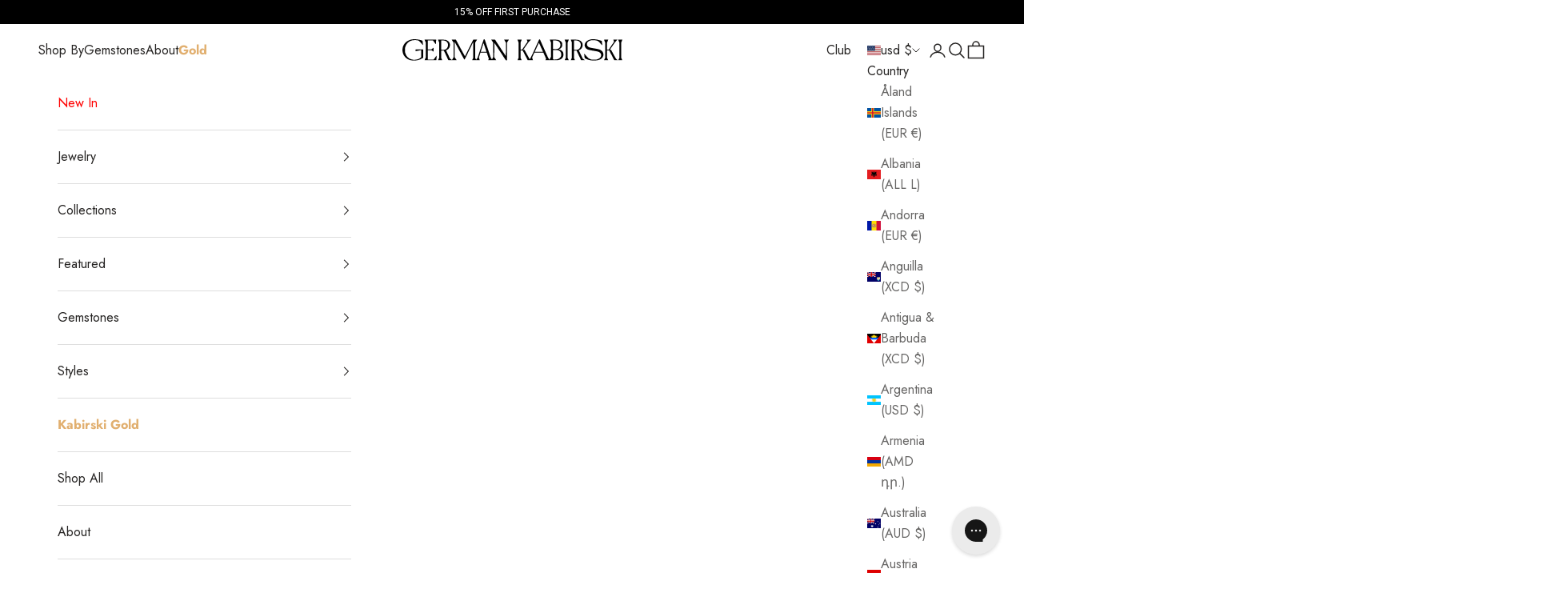

--- FILE ---
content_type: text/html; charset=utf-8
request_url: https://germankabirski.com/collections/purple-pearl-collection/products/k106192-nerix-purple-pearl-peridot-ring-white-rhodium
body_size: 89157
content:
<!doctype html>

<html class="no-js"
   lang="en"
   dir="ltr">

<head>

   <meta charset="utf-8">
   <meta name="viewport"
      content="width=device-width, initial-scale=1.0, height=device-height, minimum-scale=1.0, maximum-scale=5.0">

   <title>
      Nerix Open Textured Silver Ring With Pearl &amp; Peridot | Shop Jewelry
   </title><meta name="description"
      content="This contemporary piece from the Freakwater Pearl Collection by German Kabirski features an open band design, uniquely textured and crafted from 925 Silver."><link rel="canonical" href="https://germankabirski.com/products/k106192-nerix-purple-pearl-peridot-ring-white-rhodium">


   
   
   <link rel="alternate"
      hreflang="x-default"
      href="https://germankabirski.com/collections/purple-pearl-collection/products/k106192-nerix-purple-pearl-peridot-ring-white-rhodium">
   <link rel="alternate"
      hreflang="en-US"
      href="https://germankabirski.com/collections/purple-pearl-collection/products/k106192-nerix-purple-pearl-peridot-ring-white-rhodium">

   

   

   
<link rel="shortcut icon"
      href="//germankabirski.com/cdn/shop/files/GK-icon-web-small-black_b8c37508-367a-4ae2-a0cb-3396013a26f6.png?v=1676442946&width=150">
   <link rel="apple-touch-icon"
      href="//germankabirski.com/cdn/shop/files/GK-icon-web-small-black_b8c37508-367a-4ae2-a0cb-3396013a26f6.png?v=1676442946&width=180"><link rel="preconnect"
      href="https://fonts.shopifycdn.com"
      crossorigin><link rel="preload"
      href="//germankabirski.com/cdn/fonts/roboto_condensed/robotocondensed_n4.01812de96ca5a5e9d19bef3ca9cc80dd1bf6c8b8.woff2"
      as="font"
      type="font/woff2"
      crossorigin><link rel="preload"
      href="//germankabirski.com/cdn/fonts/jost/jost_n4.d47a1b6347ce4a4c9f437608011273009d91f2b7.woff2"
      as="font"
      type="font/woff2"
      crossorigin><meta property="og:type" content="product">
  <meta property="og:title" content="Nerix Open Textured Silver Ring With Purple Pearl &amp; Peridot">
  <meta property="product:price:amount" content="460.00">
  <meta property="product:price:currency" content="USD"><meta property="og:image" content="http://germankabirski.com/cdn/shop/files/nerix-purple-pearl-and-peridot-ring-white-rhodium-1027441935.jpg?v=1762445429&width=2048">
  <meta property="og:image:secure_url" content="https://germankabirski.com/cdn/shop/files/nerix-purple-pearl-and-peridot-ring-white-rhodium-1027441935.jpg?v=1762445429&width=2048">
  <meta property="og:image:width" content="2000">
  <meta property="og:image:height" content="1999"><meta property="og:description" content="This contemporary piece from the Freakwater Pearl Collection by German Kabirski features an open band design, uniquely textured and crafted from 925 Silver."><meta property="og:url" content="https://germankabirski.com/products/k106192-nerix-purple-pearl-peridot-ring-white-rhodium">
<meta property="og:site_name" content="GERMAN KABIRSKI"><meta name="twitter:card" content="summary"><meta name="twitter:title" content="Nerix Open Textured Silver Ring With Purple Pearl &amp; Peridot">
  <meta name="twitter:description" content="This contemporary piece from the Freakwater Pearl Collection by German Kabirski features an open band design, uniquely textured and crafted from 925 Silver with a White Rhodium plating for durability and allergy-free wear. At one end of the band sits a natural Purple Pearl, while the other end is adorned with a natural round-cut Peridot, creating a striking contrast. This ring is part of a collection that explores the beauty of various types of Pearls in modern accessories, designed to reflect the wearer&#39;s individual spirit.

Metal: 925 Silver
Gemstones: Purple Pearl, Peridot
Plating: White Rhodium

Width 13 mm
Band wide 3-10.5 mm
Length 22 mm
Weight 8.87 g"><meta name="twitter:image" content="https://germankabirski.com/cdn/shop/files/nerix-purple-pearl-and-peridot-ring-white-rhodium-1027441935.jpg?crop=center&height=1200&v=1762445429&width=1200">
  <meta name="twitter:image:alt" content="Nerix Purple Pearl and Peridot Ring (White Rhodium) GERMAN KABIRSKI"><script async crossorigin fetchpriority="high" src="/cdn/shopifycloud/importmap-polyfill/es-modules-shim.2.4.0.js"></script>
<script type="application/ld+json">{"@context":"http:\/\/schema.org\/","@id":"\/products\/k106192-nerix-purple-pearl-peridot-ring-white-rhodium#product","@type":"ProductGroup","brand":{"@type":"Brand","name":"GERMAN KABIRSKI"},"category":"Rings","description":"This contemporary piece from the Freakwater Pearl Collection by German Kabirski features an open band design, uniquely textured and crafted from 925 Silver with a White Rhodium plating for durability and allergy-free wear. At one end of the band sits a natural Purple Pearl, while the other end is adorned with a natural round-cut Peridot, creating a striking contrast. This ring is part of a collection that explores the beauty of various types of Pearls in modern accessories, designed to reflect the wearer's individual spirit.\n\nMetal: 925 Silver\nGemstones: Purple Pearl, Peridot\nPlating: White Rhodium\n\nWidth 13 mm\nBand wide 3-10.5 mm\nLength 22 mm\nWeight 8.87 g","hasVariant":[{"@id":"\/products\/k106192-nerix-purple-pearl-peridot-ring-white-rhodium?variant=47869844357398#variant","@type":"Product","image":"https:\/\/germankabirski.com\/cdn\/shop\/files\/nerix-purple-pearl-and-peridot-ring-white-rhodium-1027441935.jpg?v=1762445429\u0026width=1920","name":"Nerix Open Textured Silver Ring With Purple Pearl \u0026 Peridot - 4.5","offers":{"@id":"\/products\/k106192-nerix-purple-pearl-peridot-ring-white-rhodium?variant=47869844357398#offer","@type":"Offer","availability":"http:\/\/schema.org\/OutOfStock","price":"460.00","priceCurrency":"USD","url":"https:\/\/germankabirski.com\/products\/k106192-nerix-purple-pearl-peridot-ring-white-rhodium?variant=47869844357398"},"sku":"K106192-4.5"},{"@id":"\/products\/k106192-nerix-purple-pearl-peridot-ring-white-rhodium?variant=47869844390166#variant","@type":"Product","image":"https:\/\/germankabirski.com\/cdn\/shop\/files\/nerix-purple-pearl-and-peridot-ring-white-rhodium-1027441935.jpg?v=1762445429\u0026width=1920","name":"Nerix Open Textured Silver Ring With Purple Pearl \u0026 Peridot - 5","offers":{"@id":"\/products\/k106192-nerix-purple-pearl-peridot-ring-white-rhodium?variant=47869844390166#offer","@type":"Offer","availability":"http:\/\/schema.org\/OutOfStock","price":"460.00","priceCurrency":"USD","url":"https:\/\/germankabirski.com\/products\/k106192-nerix-purple-pearl-peridot-ring-white-rhodium?variant=47869844390166"},"sku":"K106192-5"},{"@id":"\/products\/k106192-nerix-purple-pearl-peridot-ring-white-rhodium?variant=47869844422934#variant","@type":"Product","image":"https:\/\/germankabirski.com\/cdn\/shop\/files\/nerix-purple-pearl-and-peridot-ring-white-rhodium-1027441935.jpg?v=1762445429\u0026width=1920","name":"Nerix Open Textured Silver Ring With Purple Pearl \u0026 Peridot - 5.5","offers":{"@id":"\/products\/k106192-nerix-purple-pearl-peridot-ring-white-rhodium?variant=47869844422934#offer","@type":"Offer","availability":"http:\/\/schema.org\/OutOfStock","price":"460.00","priceCurrency":"USD","url":"https:\/\/germankabirski.com\/products\/k106192-nerix-purple-pearl-peridot-ring-white-rhodium?variant=47869844422934"},"sku":"K106192-5.5"},{"@id":"\/products\/k106192-nerix-purple-pearl-peridot-ring-white-rhodium?variant=47869844455702#variant","@type":"Product","image":"https:\/\/germankabirski.com\/cdn\/shop\/files\/nerix-purple-pearl-and-peridot-ring-white-rhodium-1027441935.jpg?v=1762445429\u0026width=1920","name":"Nerix Open Textured Silver Ring With Purple Pearl \u0026 Peridot - 6","offers":{"@id":"\/products\/k106192-nerix-purple-pearl-peridot-ring-white-rhodium?variant=47869844455702#offer","@type":"Offer","availability":"http:\/\/schema.org\/OutOfStock","price":"460.00","priceCurrency":"USD","url":"https:\/\/germankabirski.com\/products\/k106192-nerix-purple-pearl-peridot-ring-white-rhodium?variant=47869844455702"},"sku":"K106192-6"},{"@id":"\/products\/k106192-nerix-purple-pearl-peridot-ring-white-rhodium?variant=47869844488470#variant","@type":"Product","image":"https:\/\/germankabirski.com\/cdn\/shop\/files\/nerix-purple-pearl-and-peridot-ring-white-rhodium-1027441935.jpg?v=1762445429\u0026width=1920","name":"Nerix Open Textured Silver Ring With Purple Pearl \u0026 Peridot - 6.5","offers":{"@id":"\/products\/k106192-nerix-purple-pearl-peridot-ring-white-rhodium?variant=47869844488470#offer","@type":"Offer","availability":"http:\/\/schema.org\/OutOfStock","price":"460.00","priceCurrency":"USD","url":"https:\/\/germankabirski.com\/products\/k106192-nerix-purple-pearl-peridot-ring-white-rhodium?variant=47869844488470"},"sku":"K106192-6.5"},{"@id":"\/products\/k106192-nerix-purple-pearl-peridot-ring-white-rhodium?variant=47869844521238#variant","@type":"Product","image":"https:\/\/germankabirski.com\/cdn\/shop\/files\/nerix-purple-pearl-and-peridot-ring-white-rhodium-1027441935.jpg?v=1762445429\u0026width=1920","name":"Nerix Open Textured Silver Ring With Purple Pearl \u0026 Peridot - 7","offers":{"@id":"\/products\/k106192-nerix-purple-pearl-peridot-ring-white-rhodium?variant=47869844521238#offer","@type":"Offer","availability":"http:\/\/schema.org\/InStock","price":"460.00","priceCurrency":"USD","url":"https:\/\/germankabirski.com\/products\/k106192-nerix-purple-pearl-peridot-ring-white-rhodium?variant=47869844521238"},"sku":"K106192-7"},{"@id":"\/products\/k106192-nerix-purple-pearl-peridot-ring-white-rhodium?variant=47869844554006#variant","@type":"Product","image":"https:\/\/germankabirski.com\/cdn\/shop\/files\/nerix-purple-pearl-and-peridot-ring-white-rhodium-1027441935.jpg?v=1762445429\u0026width=1920","name":"Nerix Open Textured Silver Ring With Purple Pearl \u0026 Peridot - 7.5","offers":{"@id":"\/products\/k106192-nerix-purple-pearl-peridot-ring-white-rhodium?variant=47869844554006#offer","@type":"Offer","availability":"http:\/\/schema.org\/OutOfStock","price":"460.00","priceCurrency":"USD","url":"https:\/\/germankabirski.com\/products\/k106192-nerix-purple-pearl-peridot-ring-white-rhodium?variant=47869844554006"},"sku":"K106192-7.5"},{"@id":"\/products\/k106192-nerix-purple-pearl-peridot-ring-white-rhodium?variant=47869844586774#variant","@type":"Product","image":"https:\/\/germankabirski.com\/cdn\/shop\/files\/nerix-purple-pearl-and-peridot-ring-white-rhodium-1027441935.jpg?v=1762445429\u0026width=1920","name":"Nerix Open Textured Silver Ring With Purple Pearl \u0026 Peridot - 8","offers":{"@id":"\/products\/k106192-nerix-purple-pearl-peridot-ring-white-rhodium?variant=47869844586774#offer","@type":"Offer","availability":"http:\/\/schema.org\/InStock","price":"460.00","priceCurrency":"USD","url":"https:\/\/germankabirski.com\/products\/k106192-nerix-purple-pearl-peridot-ring-white-rhodium?variant=47869844586774"},"sku":"K106192-8"},{"@id":"\/products\/k106192-nerix-purple-pearl-peridot-ring-white-rhodium?variant=47869844619542#variant","@type":"Product","image":"https:\/\/germankabirski.com\/cdn\/shop\/files\/nerix-purple-pearl-and-peridot-ring-white-rhodium-1027441935.jpg?v=1762445429\u0026width=1920","name":"Nerix Open Textured Silver Ring With Purple Pearl \u0026 Peridot - 8.5","offers":{"@id":"\/products\/k106192-nerix-purple-pearl-peridot-ring-white-rhodium?variant=47869844619542#offer","@type":"Offer","availability":"http:\/\/schema.org\/InStock","price":"460.00","priceCurrency":"USD","url":"https:\/\/germankabirski.com\/products\/k106192-nerix-purple-pearl-peridot-ring-white-rhodium?variant=47869844619542"},"sku":"K106192-8.5"},{"@id":"\/products\/k106192-nerix-purple-pearl-peridot-ring-white-rhodium?variant=47869844652310#variant","@type":"Product","image":"https:\/\/germankabirski.com\/cdn\/shop\/files\/nerix-purple-pearl-and-peridot-ring-white-rhodium-1027441935.jpg?v=1762445429\u0026width=1920","name":"Nerix Open Textured Silver Ring With Purple Pearl \u0026 Peridot - 9","offers":{"@id":"\/products\/k106192-nerix-purple-pearl-peridot-ring-white-rhodium?variant=47869844652310#offer","@type":"Offer","availability":"http:\/\/schema.org\/OutOfStock","price":"460.00","priceCurrency":"USD","url":"https:\/\/germankabirski.com\/products\/k106192-nerix-purple-pearl-peridot-ring-white-rhodium?variant=47869844652310"},"sku":"K106192-9"},{"@id":"\/products\/k106192-nerix-purple-pearl-peridot-ring-white-rhodium?variant=47869844685078#variant","@type":"Product","image":"https:\/\/germankabirski.com\/cdn\/shop\/files\/nerix-purple-pearl-and-peridot-ring-white-rhodium-1027441935.jpg?v=1762445429\u0026width=1920","name":"Nerix Open Textured Silver Ring With Purple Pearl \u0026 Peridot - 9.5","offers":{"@id":"\/products\/k106192-nerix-purple-pearl-peridot-ring-white-rhodium?variant=47869844685078#offer","@type":"Offer","availability":"http:\/\/schema.org\/OutOfStock","price":"460.00","priceCurrency":"USD","url":"https:\/\/germankabirski.com\/products\/k106192-nerix-purple-pearl-peridot-ring-white-rhodium?variant=47869844685078"},"sku":"K106192-9.5"},{"@id":"\/products\/k106192-nerix-purple-pearl-peridot-ring-white-rhodium?variant=47869844717846#variant","@type":"Product","image":"https:\/\/germankabirski.com\/cdn\/shop\/files\/nerix-purple-pearl-and-peridot-ring-white-rhodium-1027441935.jpg?v=1762445429\u0026width=1920","name":"Nerix Open Textured Silver Ring With Purple Pearl \u0026 Peridot - 10","offers":{"@id":"\/products\/k106192-nerix-purple-pearl-peridot-ring-white-rhodium?variant=47869844717846#offer","@type":"Offer","availability":"http:\/\/schema.org\/OutOfStock","price":"460.00","priceCurrency":"USD","url":"https:\/\/germankabirski.com\/products\/k106192-nerix-purple-pearl-peridot-ring-white-rhodium?variant=47869844717846"},"sku":"K106192-10"},{"@id":"\/products\/k106192-nerix-purple-pearl-peridot-ring-white-rhodium?variant=47869844750614#variant","@type":"Product","image":"https:\/\/germankabirski.com\/cdn\/shop\/files\/nerix-purple-pearl-and-peridot-ring-white-rhodium-1027441935.jpg?v=1762445429\u0026width=1920","name":"Nerix Open Textured Silver Ring With Purple Pearl \u0026 Peridot - 10.5","offers":{"@id":"\/products\/k106192-nerix-purple-pearl-peridot-ring-white-rhodium?variant=47869844750614#offer","@type":"Offer","availability":"http:\/\/schema.org\/OutOfStock","price":"460.00","priceCurrency":"USD","url":"https:\/\/germankabirski.com\/products\/k106192-nerix-purple-pearl-peridot-ring-white-rhodium?variant=47869844750614"},"sku":"K106192-10.5"},{"@id":"\/products\/k106192-nerix-purple-pearl-peridot-ring-white-rhodium?variant=47869844783382#variant","@type":"Product","image":"https:\/\/germankabirski.com\/cdn\/shop\/files\/nerix-purple-pearl-and-peridot-ring-white-rhodium-1027441935.jpg?v=1762445429\u0026width=1920","name":"Nerix Open Textured Silver Ring With Purple Pearl \u0026 Peridot - 11","offers":{"@id":"\/products\/k106192-nerix-purple-pearl-peridot-ring-white-rhodium?variant=47869844783382#offer","@type":"Offer","availability":"http:\/\/schema.org\/OutOfStock","price":"460.00","priceCurrency":"USD","url":"https:\/\/germankabirski.com\/products\/k106192-nerix-purple-pearl-peridot-ring-white-rhodium?variant=47869844783382"},"sku":"K106192-11"},{"@id":"\/products\/k106192-nerix-purple-pearl-peridot-ring-white-rhodium?variant=47869844816150#variant","@type":"Product","image":"https:\/\/germankabirski.com\/cdn\/shop\/files\/nerix-purple-pearl-and-peridot-ring-white-rhodium-1027441935.jpg?v=1762445429\u0026width=1920","name":"Nerix Open Textured Silver Ring With Purple Pearl \u0026 Peridot - 11.5","offers":{"@id":"\/products\/k106192-nerix-purple-pearl-peridot-ring-white-rhodium?variant=47869844816150#offer","@type":"Offer","availability":"http:\/\/schema.org\/OutOfStock","price":"460.00","priceCurrency":"USD","url":"https:\/\/germankabirski.com\/products\/k106192-nerix-purple-pearl-peridot-ring-white-rhodium?variant=47869844816150"},"sku":"K106192-11.5"},{"@id":"\/products\/k106192-nerix-purple-pearl-peridot-ring-white-rhodium?variant=47869844848918#variant","@type":"Product","image":"https:\/\/germankabirski.com\/cdn\/shop\/files\/nerix-purple-pearl-and-peridot-ring-white-rhodium-1027441935.jpg?v=1762445429\u0026width=1920","name":"Nerix Open Textured Silver Ring With Purple Pearl \u0026 Peridot - 12","offers":{"@id":"\/products\/k106192-nerix-purple-pearl-peridot-ring-white-rhodium?variant=47869844848918#offer","@type":"Offer","availability":"http:\/\/schema.org\/OutOfStock","price":"460.00","priceCurrency":"USD","url":"https:\/\/germankabirski.com\/products\/k106192-nerix-purple-pearl-peridot-ring-white-rhodium?variant=47869844848918"},"sku":"K106192-12"},{"@id":"\/products\/k106192-nerix-purple-pearl-peridot-ring-white-rhodium?variant=47869844881686#variant","@type":"Product","image":"https:\/\/germankabirski.com\/cdn\/shop\/files\/nerix-purple-pearl-and-peridot-ring-white-rhodium-1027441935.jpg?v=1762445429\u0026width=1920","name":"Nerix Open Textured Silver Ring With Purple Pearl \u0026 Peridot - 12.5","offers":{"@id":"\/products\/k106192-nerix-purple-pearl-peridot-ring-white-rhodium?variant=47869844881686#offer","@type":"Offer","availability":"http:\/\/schema.org\/OutOfStock","price":"460.00","priceCurrency":"USD","url":"https:\/\/germankabirski.com\/products\/k106192-nerix-purple-pearl-peridot-ring-white-rhodium?variant=47869844881686"},"sku":"K106192-12.5"},{"@id":"\/products\/k106192-nerix-purple-pearl-peridot-ring-white-rhodium?variant=47869844914454#variant","@type":"Product","image":"https:\/\/germankabirski.com\/cdn\/shop\/files\/nerix-purple-pearl-and-peridot-ring-white-rhodium-1027441935.jpg?v=1762445429\u0026width=1920","name":"Nerix Open Textured Silver Ring With Purple Pearl \u0026 Peridot - 13","offers":{"@id":"\/products\/k106192-nerix-purple-pearl-peridot-ring-white-rhodium?variant=47869844914454#offer","@type":"Offer","availability":"http:\/\/schema.org\/OutOfStock","price":"460.00","priceCurrency":"USD","url":"https:\/\/germankabirski.com\/products\/k106192-nerix-purple-pearl-peridot-ring-white-rhodium?variant=47869844914454"},"sku":"K106192-13"}],"name":"Nerix Open Textured Silver Ring With Purple Pearl \u0026 Peridot","productGroupID":"9258695622934","url":"https:\/\/germankabirski.com\/products\/k106192-nerix-purple-pearl-peridot-ring-white-rhodium"}</script><script type="application/ld+json">
{
  "@context": "https://schema.org",
  "@type": "BreadcrumbList",
  "itemListElement": [{
      "@type": "ListItem",
      "position": 1,
      "name": "Home",
      "item": "https://germankabirski.com"
    },{
          "@type": "ListItem",
          "position": 2,
          "name": "Purple Pearl Collection",
          "item": "https://germankabirski.com/collections/purple-pearl-collection"
        },{
          "@type": "ListItem",
          "position": 3,
          "name": "Nerix Open Textured Silver Ring With Purple Pearl \u0026 Peridot",
          "item": "https://germankabirski.com/products/k106192-nerix-purple-pearl-peridot-ring-white-rhodium"
        }]
}
</script><style>/* Typography (heading) */
  @font-face {
  font-family: "Roboto Condensed";
  font-weight: 400;
  font-style: normal;
  font-display: fallback;
  src: url("//germankabirski.com/cdn/fonts/roboto_condensed/robotocondensed_n4.01812de96ca5a5e9d19bef3ca9cc80dd1bf6c8b8.woff2") format("woff2"),
       url("//germankabirski.com/cdn/fonts/roboto_condensed/robotocondensed_n4.3930e6ddba458dc3cb725a82a2668eac3c63c104.woff") format("woff");
}

@font-face {
  font-family: "Roboto Condensed";
  font-weight: 400;
  font-style: italic;
  font-display: fallback;
  src: url("//germankabirski.com/cdn/fonts/roboto_condensed/robotocondensed_i4.05c7f163ad2c00a3c4257606d1227691aff9070b.woff2") format("woff2"),
       url("//germankabirski.com/cdn/fonts/roboto_condensed/robotocondensed_i4.04d9d87e0a45b49fc67a5b9eb5059e1540f5cda3.woff") format("woff");
}

/* Typography (body) */
  @font-face {
  font-family: Jost;
  font-weight: 400;
  font-style: normal;
  font-display: fallback;
  src: url("//germankabirski.com/cdn/fonts/jost/jost_n4.d47a1b6347ce4a4c9f437608011273009d91f2b7.woff2") format("woff2"),
       url("//germankabirski.com/cdn/fonts/jost/jost_n4.791c46290e672b3f85c3d1c651ef2efa3819eadd.woff") format("woff");
}

@font-face {
  font-family: Jost;
  font-weight: 400;
  font-style: italic;
  font-display: fallback;
  src: url("//germankabirski.com/cdn/fonts/jost/jost_i4.b690098389649750ada222b9763d55796c5283a5.woff2") format("woff2"),
       url("//germankabirski.com/cdn/fonts/jost/jost_i4.fd766415a47e50b9e391ae7ec04e2ae25e7e28b0.woff") format("woff");
}

@font-face {
  font-family: "DM Sans";
  font-weight: 400;
  font-style: normal;
  font-display: fallback;
  src: url("//germankabirski.com/cdn/fonts/dm_sans/dmsans_n4.ec80bd4dd7e1a334c969c265873491ae56018d72.woff2") format("woff2"),
       url("//germankabirski.com/cdn/fonts/dm_sans/dmsans_n4.87bdd914d8a61247b911147ae68e754d695c58a6.woff") format("woff");
}


  @font-face {
  font-family: Oswald;
  font-weight: 400;
  font-style: normal;
  font-display: fallback;
  src: url("//germankabirski.com/cdn/fonts/oswald/oswald_n4.7760ed7a63e536050f64bb0607ff70ce07a480bd.woff2") format("woff2"),
       url("//germankabirski.com/cdn/fonts/oswald/oswald_n4.ae5e497f60fc686568afe76e9ff1872693c533e9.woff") format("woff");
}


  
@font-face {
  font-family: Jost;
  font-weight: 700;
  font-style: normal;
  font-display: fallback;
  src: url("//germankabirski.com/cdn/fonts/jost/jost_n7.921dc18c13fa0b0c94c5e2517ffe06139c3615a3.woff2") format("woff2"),
       url("//germankabirski.com/cdn/fonts/jost/jost_n7.cbfc16c98c1e195f46c536e775e4e959c5f2f22b.woff") format("woff");
}

@font-face {
  font-family: Jost;
  font-weight: 700;
  font-style: italic;
  font-display: fallback;
  src: url("//germankabirski.com/cdn/fonts/jost/jost_i7.d8201b854e41e19d7ed9b1a31fe4fe71deea6d3f.woff2") format("woff2"),
       url("//germankabirski.com/cdn/fonts/jost/jost_i7.eae515c34e26b6c853efddc3fc0c552e0de63757.woff") format("woff");
}

:root {
    /* Container */
    --container-max-width: 100%;
    --container-xxs-max-width: 27.5rem; /* 440px */
    --container-xs-max-width: 42.5rem; /* 680px */
    --container-sm-max-width: 61.25rem; /* 980px */
    --container-md-max-width: 71.875rem; /* 1150px */
    --container-lg-max-width: 78.75rem; /* 1260px */
    --container-xl-max-width: 104rem; /* 1660px */
    --container-xxl-max-width: 114rem; 
    --container-gutter: 1.25rem;

    --section-vertical-spacing: 4rem;
    --section-vertical-spacing-tight:2.5rem;

    --section-stack-gap:2.5rem;
    --section-stack-gap-tight:2.25rem;

    /* Form settings */
    --form-gap: 1.25rem; /* Gap between fieldset and submit button */
    --fieldset-gap: 1rem; /* Gap between each form input within a fieldset */
    --form-control-gap: 0.625rem; /* Gap between input and label (ignored for floating label) */
    --checkbox-control-gap: 0.75rem; /* Horizontal gap between checkbox and its associated label */
    --input-padding-block: 0.65rem; /* Vertical padding for input, textarea and native select */
    --input-padding-inline: 0.8rem; /* Horizontal padding for input, textarea and native select */
    --checkbox-size: 0.875rem; /* Size (width and height) for checkbox */

    /* Other sizes */
    --sticky-area-height: calc(var(--announcement-bar-is-sticky, 0) * var(--announcement-bar-height, 0px) + var(--header-is-sticky, 0) * var(--header-is-visible, 1) * var(--header-height, 0px));

    /* RTL support */
    --transform-logical-flip: 1;
    --transform-origin-start: left;
    --transform-origin-end: right;

    /**
     * ---------------------------------------------------------------------
     * TYPOGRAPHY
     * ---------------------------------------------------------------------
     */

    /* Font properties */
    --heading-font-family: "Roboto Condensed", sans-serif;
    --heading-font-weight: 400;
    --heading-font-style: normal;
    --heading-text-transform: uppercase;
    --heading-letter-spacing: 0.0em;
    --text-font-family: Jost, sans-serif;
    --text-font-weight: 400;
    --text-font-style: normal;
    --text-letter-spacing: 0.0em;
    --blog-font-family: "DM Sans", sans-serif;
    --gkey-head-font-family: Oswald, sans-serif;
    --gkey-text-font-family: "Trebuchet MS", sans-serif;
    --button-font: var(--text-font-style) var(--text-font-weight) var(--text-sm) / 1.65 var(--text-font-family);
    --button-text-transform: uppercase;
    --button-letter-spacing: 0.0em;
    --title-collection: "Roboto Condensed", sans-serif; 
    
    

    /* Font sizes */--text-heading-size-factor: 1.3;
    --text-h1: max(0.6875rem, clamp(1.375rem, 1.146341463414634rem + 0.975609756097561vw, 2rem) * var(--text-heading-size-factor));
    --text-h2: max(0.6875rem, clamp(1.25rem, 1.0670731707317074rem + 0.7804878048780488vw, 1.75rem) * var(--text-heading-size-factor));
    --text-h3: max(0.6875rem, clamp(1.125rem, 1.0335365853658536rem + 0.3902439024390244vw, 1.375rem) * var(--text-heading-size-factor));
    --text-h4: max(0.6875rem, clamp(1rem, 0.9542682926829268rem + 0.1951219512195122vw, 1.125rem) * var(--text-heading-size-factor));
    --text-h5: calc(0.875rem * var(--text-heading-size-factor));
    --text-h6: calc(0.75rem * var(--text-heading-size-factor));

    --text-xs: 0.875rem;
    --text-sm: 0.9375rem;
    --text-base: 1.0rem;
    --text-lg: 1.125rem;
    --text-xl: 1.25rem;

    /* Rounded variables (used for border radius) */
    --rounded-full: 9999px;
    --button-border-radius: 0.0rem;
    --input-border-radius: 0.0rem;

    /* Box shadow */
    --shadow-sm: 0 2px 8px rgb(0 0 0 / 0.05);
    --shadow: 0 5px 15px rgb(0 0 0 / 0.05);
    --shadow-md: 0 5px 30px rgb(0 0 0 / 0.05);
    --shadow-block: px px px rgb(var(--text-primary) / 0.0);

    /**
     * ---------------------------------------------------------------------
     * OTHER
     * ---------------------------------------------------------------------
     */

    --checkmark-svg-url: url(//germankabirski.com/cdn/shop/t/178/assets/checkmark.svg?v=77552481021870063511742280666);
    --cursor-zoom-in-svg-url: url(//germankabirski.com/cdn/shop/t/178/assets/cursor-zoom-in.svg?v=58229794814316912771742282404);
  }

  [dir="rtl"]:root {
    /* RTL support */
    --transform-logical-flip: -1;
    --transform-origin-start: right;
    --transform-origin-end: left;
  }

  @media screen and (min-width: 700px) {
    :root {
      /* Typography (font size) */
      --text-xs: 0.875rem;
      --text-sm: 0.9375rem;
      --text-base: 1.0rem;
      --text-lg: 1.125rem;
      --text-xl: 1.375rem;

      /* Spacing settings */
      --container-gutter: 2rem;
    }
  }

  @media screen and (min-width: 1000px) {
    :root {
      /* Spacing settings */
      --container-gutter: 3rem;

      --section-vertical-spacing: 6rem;
      --section-vertical-spacing-tight: 4rem;

      --section-stack-gap:4rem;
      --section-stack-gap-tight:4rem;
    }
  }:root {/* Overlay used for modal */
    --page-overlay: 0 0 0 / 0.4;

    /* We use the first scheme background as default */
    --page-background: ;

    /* Product colors */
    --on-sale-text: 227 44 43;
    --on-sale-badge-background: 227 44 43;
    --on-sale-badge-text: 255 255 255;
    --sold-out-badge-background: 239 239 239;
    --sold-out-badge-text: 0 0 0 / 0.65;
    --custom-badge-background: 37 35 34;
    --custom-badge-text: 255 255 255;
    --star-color: 37 35 34;

    /* Status colors */
    --success-background: 212 227 203;
    --success-text: 48 122 7;
    --warning-background: 253 241 224;
    --warning-text: 237 138 0;
    --error-background: 243 204 204;
    --error-text: 203 43 43;
  }.color-scheme--scheme-1 {
      /* Color settings */--accent: 37 35 34;
      --text-color: 37 35 34;
      --background: 255 255 255 / 1.0;
      --background-without-opacity: 255 255 255;
      --background-gradient: ;--border-color: 222 222 222;/* Button colors */
      --button-background: 37 35 34;
      --button-text-color: 255 255 255;

      /* Circled buttons */
      --circle-button-background: 255 255 255;
      --circle-button-text-color: 37 35 34;
    }.shopify-section:has(.section-spacing.color-scheme--bg-54922f2e920ba8346f6dc0fba343d673) + .shopify-section:has(.section-spacing.color-scheme--bg-54922f2e920ba8346f6dc0fba343d673:not(.bordered-section)) .section-spacing {
      padding-block-start: 0;
    }.color-scheme--scheme-2 {
      /* Color settings */--accent: 92 92 92;
      --text-color: 37 35 34;
      --background: 255 255 255 / 1.0;
      --background-without-opacity: 255 255 255;
      --background-gradient: ;--border-color: 222 222 222;/* Button colors */
      --button-background: 92 92 92;
      --button-text-color: 255 255 255;

      /* Circled buttons */
      --circle-button-background: 255 255 255;
      --circle-button-text-color: 92 92 92;
    }.shopify-section:has(.section-spacing.color-scheme--bg-54922f2e920ba8346f6dc0fba343d673) + .shopify-section:has(.section-spacing.color-scheme--bg-54922f2e920ba8346f6dc0fba343d673:not(.bordered-section)) .section-spacing {
      padding-block-start: 0;
    }.color-scheme--scheme-3 {
      /* Color settings */--accent: 255 255 255;
      --text-color: 255 255 255;
      --background: 37 35 34 / 1.0;
      --background-without-opacity: 37 35 34;
      --background-gradient: ;--border-color: 70 68 67;/* Button colors */
      --button-background: 255 255 255;
      --button-text-color: 37 35 34;

      /* Circled buttons */
      --circle-button-background: 255 255 255;
      --circle-button-text-color: 37 35 34;
    }.shopify-section:has(.section-spacing.color-scheme--bg-2f46a58cf96f68bbeba5f7881487963c) + .shopify-section:has(.section-spacing.color-scheme--bg-2f46a58cf96f68bbeba5f7881487963c:not(.bordered-section)) .section-spacing {
      padding-block-start: 0;
    }.color-scheme--scheme-4 {
      /* Color settings */--accent: 255 255 255;
      --text-color: 255 255 255;
      --background: 0 0 0 / 0.0;
      --background-without-opacity: 0 0 0;
      --background-gradient: ;--border-color: 255 255 255;/* Button colors */
      --button-background: 255 255 255;
      --button-text-color: 37 35 34;

      /* Circled buttons */
      --circle-button-background: 255 255 255;
      --circle-button-text-color: 37 35 34;
    }.shopify-section:has(.section-spacing.color-scheme--bg-3671eee015764974ee0aef1536023e0f) + .shopify-section:has(.section-spacing.color-scheme--bg-3671eee015764974ee0aef1536023e0f:not(.bordered-section)) .section-spacing {
      padding-block-start: 0;
    }.color-scheme--dialog {
      /* Color settings */--accent: 92 92 92;
      --text-color: 37 35 34;
      --background: 255 255 255 / 1.0;
      --background-without-opacity: 255 255 255;
      --background-gradient: ;--border-color: 222 222 222;/* Button colors */
      --button-background: 92 92 92;
      --button-text-color: 255 255 255;

      /* Circled buttons */
      --circle-button-background: 255 255 255;
      --circle-button-text-color: 92 92 92;
    }
</style><script>
  document.documentElement.classList.replace('no-js', 'js');

  // This allows to expose several variables to the global scope, to be used in scripts
  window.themeVariables = {
    settings: {
      showPageTransition: false,
      pageType: "product",
      moneyFormat: "${{ amount }}",
      moneyWithCurrencyFormat: "${{ amount }} USD",
      currencyCodeEnabled: false,
      cartType: "drawer",
      staggerMenuApparition: true
    },

    strings: {
      addToCartButton: "Add to cart",
      soldOutButton: "Sold out",
      preOrderButton: "Pre-order",
      unavailableButton: "Unavailable",
      addedToCart: "Added to your cart!",
      closeGallery: "Close gallery",
      zoomGallery: "Zoom picture",
      errorGallery: "Image cannot be loaded",
      soldOutBadge: "Sold out",
      discountBadge: "Save @@",
      sku: "SKU:",
      shippingEstimatorNoResults: "Sorry, we do not ship to your address.",
      shippingEstimatorOneResult: "There is one shipping rate for your address:",
      shippingEstimatorMultipleResults: "There are several shipping rates for your address:",
      shippingEstimatorError: "One or more error occurred while retrieving shipping rates:",
      next: "Next",
      previous: "Previous"
    },

    mediaQueries: {
      'sm': 'screen and (min-width: 700px)',
      'md': 'screen and (min-width: 1000px)',
      'lg': 'screen and (min-width: 1150px)',
      'xl': 'screen and (min-width: 1400px)',
      '2xl': 'screen and (min-width: 1600px)',
      'sm-max': 'screen and (max-width: 699px)',
      'md-max': 'screen and (max-width: 999px)',
      'lg-max': 'screen and (max-width: 1149px)',
      'xl-max': 'screen and (max-width: 1399px)',
      '2xl-max': 'screen and (max-width: 1599px)',
      'motion-safe': '(prefers-reduced-motion: no-preference)',
      'motion-reduce': '(prefers-reduced-motion: reduce)',
      'supports-hover': 'screen and (pointer: fine)',
      'supports-touch': 'screen and (hover: none)'
    }
  };</script><!-- SlideRule Script Start -->
   <script name="sliderule-tracking" data-ot-ignore>
(function(){
	slideruleData = {
    "version":"v0.0.1",
    "referralExclusion":"/(paypal|visa|MasterCard|clicksafe|arcot\.com|geschuetzteinkaufen|checkout\.shopify\.com|checkout\.rechargeapps\.com|portal\.afterpay\.com|payfort)/",
    "googleSignals":true,
    "anonymizeIp":true,
    "productClicks":true,
    "persistentUserId":true,
    "hideBranding":false,
    "ecommerce":{"currencyCode":"USD",
    "impressions":[]},
    "pageType":"product",
	"destinations":{"google_analytics_4":{"measurementIds":["G-8C1EJMC3GE","G-KXGXFX1MEW"]}},
    "cookieUpdate":true
	}

	
		slideruleData.themeMode = "live"
	

	
		slideruleData.collection = {
			handle: "purple-pearl-collection",
			description: "\u003cp\u003eThe Freakwater Pearl Collection now showcases rare and unusual purple pearls. Crafted by master oyster artists, these pearls gain their vibrant hue from natural manganese in their habitat. Explore unique purple pearl jewelry that combines artistry and nature in every piece.\u003c\/p\u003e",
			id: 476506063126,
			title: "Purple Pearl Collection",
			products_count: 12,
			all_products_count: 12,
		}
		slideruleData.collection.rawProducts = [
			
				{"id":9198314193174,"title":"Linnie Sterling Silver Open Ring with Purple Pearl \u0026 Rhodolite Accent","handle":"k106179-linnie-purple-pearl-and-rhodolite-ring-black-rhodium-and-gold-18k","description":"\u003cp\u003ePart of the German Kabirski Freakwater Pearl Collection, this ring boasts an unconventional design, juxtaposing a round purple Freshwater Pearl with an irregular wabi sabi silver band. Crafted from 925 Silver plated with Black Rhodium and 18K Gold, it features golden accents encircling the casts holding the pearls and small natural round-cut Rhodolite Garnets. Wherever you go, this piece serves as your talisman, protecting from the ordinary and encouraging self-expression and creativity.\u003c\/p\u003e\u003c!-- Split --\u003e\u003cp\u003eMetal: \u003cspan\u003e925 Silver\u003c\/span\u003e\u003c\/p\u003e\u003cp\u003eGemstones: \u003cspan\u003ePurple Pearl, Rhodolite\u003c\/span\u003e\u003c\/p\u003e\u003cp\u003ePlating: \u003cspan\u003eBlack Rhodium, 18K Gold\u003c\/span\u003e\u003c\/p\u003e\u003c!-- Split --\u003e\u003cp\u003eWidth \u003cspan\u003e14 mm\u003c\/span\u003e\u003c\/p\u003e\u003cp\u003eBand wide \u003cspan\u003e2.5-7 mm\u003c\/span\u003e\u003c\/p\u003e\u003cp\u003eLength \u003cspan\u003e14 mm\u003c\/span\u003e\u003c\/p\u003e\u003cp\u003eWeight \u003cspan\u003e10.71 g\u003c\/span\u003e\u003c\/p\u003e","published_at":"2024-03-20T14:54:34-07:00","created_at":"2024-03-13T20:12:34-07:00","vendor":"GERMAN KABIRSKI","type":"Ring","tags":["0","18K Gold","20VDAY25","24BFM","25BF","25BF50","25BFALL","ACT3_mto","ALLEXEPTCLR","ALLEXEPTGC","BBF20","best25","BF2024","BF2024_mto","BF25_ring_earring","bf25_thanksgiving","BFCM_mto","Black Rhodium","bloggers1708","casual","ELEVEN2024","ELEVEN2024_mto","FreakwaterP","FTACT3","gold","gray","Metal color1gray","Metal color2gold","Metal color30","MTO2024","MTO25","mto_161024","online_product","Pearl","pisces","Plating1Black Rhodium","Plating218K Gold","Plating30","Polished","ProductType:Ring","Purple","Purple Pearl","Red","returnmtoVDAY25","Rhodolite","Ring","Serial","Size:4.5","Stone Color1Purple","Stone Color2Red","Stone Color30","Stone Creation1Polished","Stone Creation2Polished","Stone Creation30","Stone1Pearl","Stone2Rhodolite","Stone30","VDAY25","VDAY25_mto"],"price":52000,"price_min":52000,"price_max":52000,"available":true,"price_varies":false,"compare_at_price":null,"compare_at_price_min":0,"compare_at_price_max":0,"compare_at_price_varies":false,"variants":[{"id":47705211207958,"title":"4.5","option1":"4.5","option2":null,"option3":null,"sku":"K106179-4.5","requires_shipping":true,"taxable":true,"featured_image":null,"available":true,"name":"Linnie Sterling Silver Open Ring with Purple Pearl \u0026 Rhodolite Accent - 4.5","public_title":"4.5","options":["4.5"],"price":52000,"weight":11,"compare_at_price":null,"inventory_management":"shopify","barcode":null,"requires_selling_plan":false,"selling_plan_allocations":[],"quantity_rule":{"min":1,"max":null,"increment":1}},{"id":47705211240726,"title":"5","option1":"5","option2":null,"option3":null,"sku":"K106179-5","requires_shipping":true,"taxable":true,"featured_image":null,"available":true,"name":"Linnie Sterling Silver Open Ring with Purple Pearl \u0026 Rhodolite Accent - 5","public_title":"5","options":["5"],"price":52000,"weight":11,"compare_at_price":null,"inventory_management":"shopify","barcode":null,"requires_selling_plan":false,"selling_plan_allocations":[],"quantity_rule":{"min":1,"max":null,"increment":1}},{"id":47705211273494,"title":"5.5","option1":"5.5","option2":null,"option3":null,"sku":"K106179-5.5","requires_shipping":true,"taxable":true,"featured_image":null,"available":true,"name":"Linnie Sterling Silver Open Ring with Purple Pearl \u0026 Rhodolite Accent - 5.5","public_title":"5.5","options":["5.5"],"price":52000,"weight":11,"compare_at_price":null,"inventory_management":"shopify","barcode":null,"requires_selling_plan":false,"selling_plan_allocations":[],"quantity_rule":{"min":1,"max":null,"increment":1}},{"id":47705211306262,"title":"6","option1":"6","option2":null,"option3":null,"sku":"K106179-6","requires_shipping":true,"taxable":true,"featured_image":null,"available":true,"name":"Linnie Sterling Silver Open Ring with Purple Pearl \u0026 Rhodolite Accent - 6","public_title":"6","options":["6"],"price":52000,"weight":11,"compare_at_price":null,"inventory_management":"shopify","barcode":null,"requires_selling_plan":false,"selling_plan_allocations":[],"quantity_rule":{"min":1,"max":null,"increment":1}},{"id":47705211339030,"title":"6.5","option1":"6.5","option2":null,"option3":null,"sku":"K106179-6.5","requires_shipping":true,"taxable":true,"featured_image":null,"available":true,"name":"Linnie Sterling Silver Open Ring with Purple Pearl \u0026 Rhodolite Accent - 6.5","public_title":"6.5","options":["6.5"],"price":52000,"weight":11,"compare_at_price":null,"inventory_management":"shopify","barcode":null,"requires_selling_plan":false,"selling_plan_allocations":[],"quantity_rule":{"min":1,"max":null,"increment":1}},{"id":47705211371798,"title":"7","option1":"7","option2":null,"option3":null,"sku":"K106179-7","requires_shipping":true,"taxable":true,"featured_image":null,"available":true,"name":"Linnie Sterling Silver Open Ring with Purple Pearl \u0026 Rhodolite Accent - 7","public_title":"7","options":["7"],"price":52000,"weight":11,"compare_at_price":null,"inventory_management":"shopify","barcode":null,"requires_selling_plan":false,"selling_plan_allocations":[],"quantity_rule":{"min":1,"max":null,"increment":1}},{"id":47705211404566,"title":"7.5","option1":"7.5","option2":null,"option3":null,"sku":"K106179-7.5","requires_shipping":true,"taxable":true,"featured_image":null,"available":true,"name":"Linnie Sterling Silver Open Ring with Purple Pearl \u0026 Rhodolite Accent - 7.5","public_title":"7.5","options":["7.5"],"price":52000,"weight":11,"compare_at_price":null,"inventory_management":"shopify","barcode":null,"requires_selling_plan":false,"selling_plan_allocations":[],"quantity_rule":{"min":1,"max":null,"increment":1}},{"id":47705211437334,"title":"8","option1":"8","option2":null,"option3":null,"sku":"K106179-8","requires_shipping":true,"taxable":true,"featured_image":null,"available":true,"name":"Linnie Sterling Silver Open Ring with Purple Pearl \u0026 Rhodolite Accent - 8","public_title":"8","options":["8"],"price":52000,"weight":11,"compare_at_price":null,"inventory_management":"shopify","barcode":null,"requires_selling_plan":false,"selling_plan_allocations":[],"quantity_rule":{"min":1,"max":null,"increment":1}},{"id":49249167048982,"title":"8.5","option1":"8.5","option2":null,"option3":null,"sku":"K106179-8.5","requires_shipping":true,"taxable":true,"featured_image":null,"available":true,"name":"Linnie Sterling Silver Open Ring with Purple Pearl \u0026 Rhodolite Accent - 8.5","public_title":"8.5","options":["8.5"],"price":52000,"weight":11,"compare_at_price":null,"inventory_management":"shopify","barcode":null,"requires_selling_plan":false,"selling_plan_allocations":[],"quantity_rule":{"min":1,"max":null,"increment":1}},{"id":49249167081750,"title":"9","option1":"9","option2":null,"option3":null,"sku":"K106179-9","requires_shipping":true,"taxable":true,"featured_image":null,"available":true,"name":"Linnie Sterling Silver Open Ring with Purple Pearl \u0026 Rhodolite Accent - 9","public_title":"9","options":["9"],"price":52000,"weight":11,"compare_at_price":null,"inventory_management":"shopify","barcode":null,"requires_selling_plan":false,"selling_plan_allocations":[],"quantity_rule":{"min":1,"max":null,"increment":1}},{"id":49249167114518,"title":"9.5","option1":"9.5","option2":null,"option3":null,"sku":"K106179-9.5","requires_shipping":true,"taxable":true,"featured_image":null,"available":true,"name":"Linnie Sterling Silver Open Ring with Purple Pearl \u0026 Rhodolite Accent - 9.5","public_title":"9.5","options":["9.5"],"price":52000,"weight":11,"compare_at_price":null,"inventory_management":"shopify","barcode":null,"requires_selling_plan":false,"selling_plan_allocations":[],"quantity_rule":{"min":1,"max":null,"increment":1}},{"id":49249167147286,"title":"10","option1":"10","option2":null,"option3":null,"sku":"K106179-10","requires_shipping":true,"taxable":true,"featured_image":null,"available":true,"name":"Linnie Sterling Silver Open Ring with Purple Pearl \u0026 Rhodolite Accent - 10","public_title":"10","options":["10"],"price":52000,"weight":11,"compare_at_price":null,"inventory_management":"shopify","barcode":null,"requires_selling_plan":false,"selling_plan_allocations":[],"quantity_rule":{"min":1,"max":null,"increment":1}},{"id":49249167180054,"title":"10.5","option1":"10.5","option2":null,"option3":null,"sku":"K106179-10.5","requires_shipping":true,"taxable":true,"featured_image":null,"available":true,"name":"Linnie Sterling Silver Open Ring with Purple Pearl \u0026 Rhodolite Accent - 10.5","public_title":"10.5","options":["10.5"],"price":52000,"weight":11,"compare_at_price":null,"inventory_management":"shopify","barcode":null,"requires_selling_plan":false,"selling_plan_allocations":[],"quantity_rule":{"min":1,"max":null,"increment":1}},{"id":49249167212822,"title":"11","option1":"11","option2":null,"option3":null,"sku":"K106179-11","requires_shipping":true,"taxable":true,"featured_image":null,"available":true,"name":"Linnie Sterling Silver Open Ring with Purple Pearl \u0026 Rhodolite Accent - 11","public_title":"11","options":["11"],"price":52000,"weight":11,"compare_at_price":null,"inventory_management":"shopify","barcode":null,"requires_selling_plan":false,"selling_plan_allocations":[],"quantity_rule":{"min":1,"max":null,"increment":1}},{"id":49249167245590,"title":"11.5","option1":"11.5","option2":null,"option3":null,"sku":"K106179-11.5","requires_shipping":true,"taxable":true,"featured_image":null,"available":true,"name":"Linnie Sterling Silver Open Ring with Purple Pearl \u0026 Rhodolite Accent - 11.5","public_title":"11.5","options":["11.5"],"price":52000,"weight":11,"compare_at_price":null,"inventory_management":"shopify","barcode":null,"requires_selling_plan":false,"selling_plan_allocations":[],"quantity_rule":{"min":1,"max":null,"increment":1}},{"id":49249167278358,"title":"12","option1":"12","option2":null,"option3":null,"sku":"K106179-12","requires_shipping":true,"taxable":true,"featured_image":null,"available":true,"name":"Linnie Sterling Silver Open Ring with Purple Pearl \u0026 Rhodolite Accent - 12","public_title":"12","options":["12"],"price":52000,"weight":11,"compare_at_price":null,"inventory_management":"shopify","barcode":null,"requires_selling_plan":false,"selling_plan_allocations":[],"quantity_rule":{"min":1,"max":null,"increment":1}},{"id":49249167311126,"title":"12.5","option1":"12.5","option2":null,"option3":null,"sku":"K106179-12.5","requires_shipping":true,"taxable":true,"featured_image":null,"available":true,"name":"Linnie Sterling Silver Open Ring with Purple Pearl \u0026 Rhodolite Accent - 12.5","public_title":"12.5","options":["12.5"],"price":52000,"weight":11,"compare_at_price":null,"inventory_management":"shopify","barcode":null,"requires_selling_plan":false,"selling_plan_allocations":[],"quantity_rule":{"min":1,"max":null,"increment":1}},{"id":49249167343894,"title":"13","option1":"13","option2":null,"option3":null,"sku":"K106179-13","requires_shipping":true,"taxable":true,"featured_image":null,"available":true,"name":"Linnie Sterling Silver Open Ring with Purple Pearl \u0026 Rhodolite Accent - 13","public_title":"13","options":["13"],"price":52000,"weight":11,"compare_at_price":null,"inventory_management":"shopify","barcode":null,"requires_selling_plan":false,"selling_plan_allocations":[],"quantity_rule":{"min":1,"max":null,"increment":1}}],"images":["\/\/germankabirski.com\/cdn\/shop\/files\/linnie-purple-pearl-and-rhodolite-ring-black-rhodium-and-18k-gold-1020918345.jpg?v=1762445303","\/\/germankabirski.com\/cdn\/shop\/files\/linnie-purple-pearl-and-rhodolite-ring-black-rhodium-and-18k-gold-1020918344.jpg?v=1760596081","\/\/germankabirski.com\/cdn\/shop\/files\/linnie-purple-pearl-and-rhodolite-ring-black-rhodium-and-18k-gold-1020918347.jpg?v=1761534056","\/\/germankabirski.com\/cdn\/shop\/files\/linnie-purple-pearl-and-rhodolite-ring-black-rhodium-and-18k-gold-1020918343.jpg?v=1761534057","\/\/germankabirski.com\/cdn\/shop\/files\/linnie-purple-pearl-and-rhodolite-ring-black-rhodium-and-18k-gold-1020918346.jpg?v=1761534057","\/\/germankabirski.com\/cdn\/shop\/files\/linnie-purple-pearl-and-rhodolite-ring-black-rhodium-and-18k-gold-1020918341.jpg?v=1761534058","\/\/germankabirski.com\/cdn\/shop\/products\/linnie-purple-pearl-and-rhodolite-ring-black-rhodium-and-18k-gold-1020917480.jpg?v=1761534058","\/\/germankabirski.com\/cdn\/shop\/products\/linnie-purple-pearl-and-rhodolite-ring-black-rhodium-and-18k-gold-1020917481.jpg?v=1761534059"],"featured_image":"\/\/germankabirski.com\/cdn\/shop\/files\/linnie-purple-pearl-and-rhodolite-ring-black-rhodium-and-18k-gold-1020918345.jpg?v=1762445303","options":["Size"],"media":[{"alt":"Linnie Purple Pearl and Rhodolite Ring (Black Rhodium and Gold 18K) GERMAN KABIRSKI","id":36397045940502,"position":1,"preview_image":{"aspect_ratio":0.999,"height":1396,"width":1395,"src":"\/\/germankabirski.com\/cdn\/shop\/files\/linnie-purple-pearl-and-rhodolite-ring-black-rhodium-and-18k-gold-1020918345.jpg?v=1762445303"},"aspect_ratio":0.999,"height":1396,"media_type":"image","src":"\/\/germankabirski.com\/cdn\/shop\/files\/linnie-purple-pearl-and-rhodolite-ring-black-rhodium-and-18k-gold-1020918345.jpg?v=1762445303","width":1395},{"alt":"Linnie Purple Pearl and Rhodolite Ring (Black Rhodium and Gold 18K) GERMAN KABIRSKI","id":36397045874966,"position":2,"preview_image":{"aspect_ratio":1.0,"height":2000,"width":1999,"src":"\/\/germankabirski.com\/cdn\/shop\/files\/linnie-purple-pearl-and-rhodolite-ring-black-rhodium-and-18k-gold-1020918344.jpg?v=1760596081"},"aspect_ratio":1.0,"height":2000,"media_type":"image","src":"\/\/germankabirski.com\/cdn\/shop\/files\/linnie-purple-pearl-and-rhodolite-ring-black-rhodium-and-18k-gold-1020918344.jpg?v=1760596081","width":1999},{"alt":"Linnie Purple Pearl and Rhodolite Ring (Black Rhodium and Gold 18K) GERMAN KABIRSKI","id":36397045973270,"position":3,"preview_image":{"aspect_ratio":1.0,"height":2000,"width":2000,"src":"\/\/germankabirski.com\/cdn\/shop\/files\/linnie-purple-pearl-and-rhodolite-ring-black-rhodium-and-18k-gold-1020918347.jpg?v=1761534056"},"aspect_ratio":1.0,"height":2000,"media_type":"image","src":"\/\/germankabirski.com\/cdn\/shop\/files\/linnie-purple-pearl-and-rhodolite-ring-black-rhodium-and-18k-gold-1020918347.jpg?v=1761534056","width":2000},{"alt":"Linnie Purple Pearl and Rhodolite Ring (Black Rhodium and Gold 18K) GERMAN KABIRSKI","id":36397045842198,"position":4,"preview_image":{"aspect_ratio":1.001,"height":1999,"width":2000,"src":"\/\/germankabirski.com\/cdn\/shop\/files\/linnie-purple-pearl-and-rhodolite-ring-black-rhodium-and-18k-gold-1020918343.jpg?v=1761534057"},"aspect_ratio":1.001,"height":1999,"media_type":"image","src":"\/\/germankabirski.com\/cdn\/shop\/files\/linnie-purple-pearl-and-rhodolite-ring-black-rhodium-and-18k-gold-1020918343.jpg?v=1761534057","width":2000},{"alt":"Linnie Purple Pearl and Rhodolite Ring (Black Rhodium and Gold 18K) GERMAN KABIRSKI","id":36397045907734,"position":5,"preview_image":{"aspect_ratio":1.0,"height":2000,"width":2000,"src":"\/\/germankabirski.com\/cdn\/shop\/files\/linnie-purple-pearl-and-rhodolite-ring-black-rhodium-and-18k-gold-1020918346.jpg?v=1761534057"},"aspect_ratio":1.0,"height":2000,"media_type":"image","src":"\/\/germankabirski.com\/cdn\/shop\/files\/linnie-purple-pearl-and-rhodolite-ring-black-rhodium-and-18k-gold-1020918346.jpg?v=1761534057","width":2000},{"alt":"Linnie Purple Pearl and Rhodolite Ring (Black Rhodium and Gold 18K) GERMAN KABIRSKI","id":36397045809430,"position":6,"preview_image":{"aspect_ratio":1.0,"height":2000,"width":2000,"src":"\/\/germankabirski.com\/cdn\/shop\/files\/linnie-purple-pearl-and-rhodolite-ring-black-rhodium-and-18k-gold-1020918341.jpg?v=1761534058"},"aspect_ratio":1.0,"height":2000,"media_type":"image","src":"\/\/germankabirski.com\/cdn\/shop\/files\/linnie-purple-pearl-and-rhodolite-ring-black-rhodium-and-18k-gold-1020918341.jpg?v=1761534058","width":2000},{"alt":"Linnie Purple Pearl and Rhodolite Ring (Black Rhodium and Gold 18K) GERMAN KABIRSKI","id":36330754638102,"position":7,"preview_image":{"aspect_ratio":1.0,"height":1000,"width":1000,"src":"\/\/germankabirski.com\/cdn\/shop\/products\/linnie-purple-pearl-and-rhodolite-ring-black-rhodium-and-18k-gold-1020917480.jpg?v=1761534058"},"aspect_ratio":1.0,"height":1000,"media_type":"image","src":"\/\/germankabirski.com\/cdn\/shop\/products\/linnie-purple-pearl-and-rhodolite-ring-black-rhodium-and-18k-gold-1020917480.jpg?v=1761534058","width":1000},{"alt":"Linnie Purple Pearl and Rhodolite Ring (Black Rhodium and Gold 18K) GERMAN KABIRSKI","id":36330754670870,"position":8,"preview_image":{"aspect_ratio":1.0,"height":1000,"width":1000,"src":"\/\/germankabirski.com\/cdn\/shop\/products\/linnie-purple-pearl-and-rhodolite-ring-black-rhodium-and-18k-gold-1020917481.jpg?v=1761534059"},"aspect_ratio":1.0,"height":1000,"media_type":"image","src":"\/\/germankabirski.com\/cdn\/shop\/products\/linnie-purple-pearl-and-rhodolite-ring-black-rhodium-and-18k-gold-1020917481.jpg?v=1761534059","width":1000},{"alt":null,"id":36397045776662,"position":9,"preview_image":{"aspect_ratio":1.0,"height":1080,"width":1080,"src":"\/\/germankabirski.com\/cdn\/shop\/files\/preview_images\/773d3f0a8c4648bdaac85a5dc78cbc05.thumbnail.0000000000.jpg?v=1710964544"},"aspect_ratio":1.0,"duration":9600,"media_type":"video","sources":[{"format":"mp4","height":480,"mime_type":"video\/mp4","url":"\/\/germankabirski.com\/cdn\/shop\/videos\/c\/vp\/773d3f0a8c4648bdaac85a5dc78cbc05\/773d3f0a8c4648bdaac85a5dc78cbc05.SD-480p-1.5Mbps-26123797.mp4?v=0","width":480},{"format":"mp4","height":1080,"mime_type":"video\/mp4","url":"\/\/germankabirski.com\/cdn\/shop\/videos\/c\/vp\/773d3f0a8c4648bdaac85a5dc78cbc05\/773d3f0a8c4648bdaac85a5dc78cbc05.HD-1080p-7.2Mbps-26123797.mp4?v=0","width":1080},{"format":"mp4","height":720,"mime_type":"video\/mp4","url":"\/\/germankabirski.com\/cdn\/shop\/videos\/c\/vp\/773d3f0a8c4648bdaac85a5dc78cbc05\/773d3f0a8c4648bdaac85a5dc78cbc05.HD-720p-4.5Mbps-26123797.mp4?v=0","width":720},{"format":"m3u8","height":1080,"mime_type":"application\/x-mpegURL","url":"\/\/germankabirski.com\/cdn\/shop\/videos\/c\/vp\/773d3f0a8c4648bdaac85a5dc78cbc05\/773d3f0a8c4648bdaac85a5dc78cbc05.m3u8?v=0","width":1080}]}],"requires_selling_plan":false,"selling_plan_groups":[],"content":"\u003cp\u003ePart of the German Kabirski Freakwater Pearl Collection, this ring boasts an unconventional design, juxtaposing a round purple Freshwater Pearl with an irregular wabi sabi silver band. Crafted from 925 Silver plated with Black Rhodium and 18K Gold, it features golden accents encircling the casts holding the pearls and small natural round-cut Rhodolite Garnets. Wherever you go, this piece serves as your talisman, protecting from the ordinary and encouraging self-expression and creativity.\u003c\/p\u003e\u003c!-- Split --\u003e\u003cp\u003eMetal: \u003cspan\u003e925 Silver\u003c\/span\u003e\u003c\/p\u003e\u003cp\u003eGemstones: \u003cspan\u003ePurple Pearl, Rhodolite\u003c\/span\u003e\u003c\/p\u003e\u003cp\u003ePlating: \u003cspan\u003eBlack Rhodium, 18K Gold\u003c\/span\u003e\u003c\/p\u003e\u003c!-- Split --\u003e\u003cp\u003eWidth \u003cspan\u003e14 mm\u003c\/span\u003e\u003c\/p\u003e\u003cp\u003eBand wide \u003cspan\u003e2.5-7 mm\u003c\/span\u003e\u003c\/p\u003e\u003cp\u003eLength \u003cspan\u003e14 mm\u003c\/span\u003e\u003c\/p\u003e\u003cp\u003eWeight \u003cspan\u003e10.71 g\u003c\/span\u003e\u003c\/p\u003e"},
			
				{"id":9234272780566,"title":"Mare Black Rhodium and Gold-Plated Open Ring with Freshwater Pearl","handle":"k106182-mare-purple-pearl-and-white-pearl-ring-black-rhodium-gold-18k","description":"\u003cp\u003eIn the recent German Kabirski Freakwater Pearl Collection, this open band ring stands out with its simple yet profound design. Featuring two natural Freshwater Pearls, one white and the other purple, it showcases the subtle interplay of color and form. Plated with Black Rhodium and 18K Gold, the ring bears the hallmark German Kabirski texture that echoes the principles of wabi-sabi art  -  an appreciation for the beauty in the impermanent and imperfect. This ring serves as a statement of personal style and a reminder to boldly express your truth without compromise.\u003c\/p\u003e\u003c!-- Split --\u003e\u003cp\u003eMetal: \u003cspan\u003e925 Silver\u003c\/span\u003e\u003c\/p\u003e\u003cp\u003eGemstones: \u003cspan\u003ePurple Pearl, White Pearl\u003c\/span\u003e\u003c\/p\u003e\u003cp\u003ePlating: \u003cspan\u003eBlack Rhodium, 18K Gold\u003c\/span\u003e\u003c\/p\u003e\u003c!-- Split --\u003e\u003cp\u003eWidth \u003cspan\u003e17 mm\u003c\/span\u003e\u003c\/p\u003e\u003cp\u003eBand wide \u003cspan\u003e3-8.5 mm\u003c\/span\u003e\u003c\/p\u003e\u003cp\u003eLength \u003cspan\u003e22 mm\u003c\/span\u003e\u003c\/p\u003e\u003cp\u003eWeight \u003cspan\u003e12.98 g\u003c\/span\u003e\u003c\/p\u003e","published_at":"2024-12-03T07:17:46-08:00","created_at":"2024-03-27T11:18:46-07:00","vendor":"GERMAN KABIRSKI","type":"Ring","tags":["0","18K Gold","220324","24BFM","25BF","25BF50","25BFALL","50JCLR25","ACT3_mto","ALLEXEPTCLR","ALLEXEPTGC","BF2024","BF2024_mto","BF25_ring_earring","BF60","BFCM_mto","Black Rhodium","casual","ELEVEN2024","ELEVEN2024_mto","FreakwaterP","FTACT3","gold","gray","JCLR2025","JCLR2025_mto","LD20","Metal color1gray","Metal color2gold","Metal color30","MTO2024","MTO25","mto_161024","online_product","Pearl","Plating1Black Rhodium","Plating218K Gold","Plating30","Polished","ProductType:Ring","Purple","Purple Pearl","Ring","Serial","Size:4.5","Stone Color1Purple","Stone Color2White","Stone Color30","Stone Creation1Polished","Stone Creation20","Stone Creation30","Stone1Pearl","Stone20","Stone30","wed24","White","White Pearl"],"price":66000,"price_min":66000,"price_max":66000,"available":true,"price_varies":false,"compare_at_price":null,"compare_at_price_min":0,"compare_at_price_max":0,"compare_at_price_varies":false,"variants":[{"id":47804386017558,"title":"4.5","option1":"4.5","option2":null,"option3":null,"sku":"K106182-4.5","requires_shipping":true,"taxable":true,"featured_image":null,"available":true,"name":"Mare Black Rhodium and Gold-Plated Open Ring with Freshwater Pearl - 4.5","public_title":"4.5","options":["4.5"],"price":66000,"weight":13,"compare_at_price":null,"inventory_management":"shopify","barcode":null,"requires_selling_plan":false,"selling_plan_allocations":[],"quantity_rule":{"min":1,"max":null,"increment":1}},{"id":47804386050326,"title":"5","option1":"5","option2":null,"option3":null,"sku":"K106182-5","requires_shipping":true,"taxable":true,"featured_image":null,"available":true,"name":"Mare Black Rhodium and Gold-Plated Open Ring with Freshwater Pearl - 5","public_title":"5","options":["5"],"price":66000,"weight":13,"compare_at_price":null,"inventory_management":"shopify","barcode":null,"requires_selling_plan":false,"selling_plan_allocations":[],"quantity_rule":{"min":1,"max":null,"increment":1}},{"id":47804386083094,"title":"5.5","option1":"5.5","option2":null,"option3":null,"sku":"K106182-5.5","requires_shipping":true,"taxable":true,"featured_image":null,"available":true,"name":"Mare Black Rhodium and Gold-Plated Open Ring with Freshwater Pearl - 5.5","public_title":"5.5","options":["5.5"],"price":66000,"weight":13,"compare_at_price":null,"inventory_management":"shopify","barcode":null,"requires_selling_plan":false,"selling_plan_allocations":[],"quantity_rule":{"min":1,"max":null,"increment":1}},{"id":47804386115862,"title":"6","option1":"6","option2":null,"option3":null,"sku":"K106182-6","requires_shipping":true,"taxable":true,"featured_image":null,"available":true,"name":"Mare Black Rhodium and Gold-Plated Open Ring with Freshwater Pearl - 6","public_title":"6","options":["6"],"price":66000,"weight":13,"compare_at_price":null,"inventory_management":"shopify","barcode":null,"requires_selling_plan":false,"selling_plan_allocations":[],"quantity_rule":{"min":1,"max":null,"increment":1}},{"id":47804386148630,"title":"6.5","option1":"6.5","option2":null,"option3":null,"sku":"K106182-6.5","requires_shipping":true,"taxable":true,"featured_image":null,"available":true,"name":"Mare Black Rhodium and Gold-Plated Open Ring with Freshwater Pearl - 6.5","public_title":"6.5","options":["6.5"],"price":66000,"weight":13,"compare_at_price":null,"inventory_management":"shopify","barcode":null,"requires_selling_plan":false,"selling_plan_allocations":[],"quantity_rule":{"min":1,"max":null,"increment":1}},{"id":47804386181398,"title":"7","option1":"7","option2":null,"option3":null,"sku":"K106182-7","requires_shipping":true,"taxable":true,"featured_image":null,"available":true,"name":"Mare Black Rhodium and Gold-Plated Open Ring with Freshwater Pearl - 7","public_title":"7","options":["7"],"price":66000,"weight":13,"compare_at_price":null,"inventory_management":"shopify","barcode":null,"requires_selling_plan":false,"selling_plan_allocations":[],"quantity_rule":{"min":1,"max":null,"increment":1}},{"id":47804386214166,"title":"7.5","option1":"7.5","option2":null,"option3":null,"sku":"K106182-7.5","requires_shipping":true,"taxable":true,"featured_image":null,"available":true,"name":"Mare Black Rhodium and Gold-Plated Open Ring with Freshwater Pearl - 7.5","public_title":"7.5","options":["7.5"],"price":66000,"weight":13,"compare_at_price":null,"inventory_management":"shopify","barcode":null,"requires_selling_plan":false,"selling_plan_allocations":[],"quantity_rule":{"min":1,"max":null,"increment":1}},{"id":47804386246934,"title":"8","option1":"8","option2":null,"option3":null,"sku":"K106182-8","requires_shipping":true,"taxable":true,"featured_image":null,"available":true,"name":"Mare Black Rhodium and Gold-Plated Open Ring with Freshwater Pearl - 8","public_title":"8","options":["8"],"price":66000,"weight":13,"compare_at_price":null,"inventory_management":"shopify","barcode":null,"requires_selling_plan":false,"selling_plan_allocations":[],"quantity_rule":{"min":1,"max":null,"increment":1}},{"id":49249164099862,"title":"8.5","option1":"8.5","option2":null,"option3":null,"sku":"K106182-8.5","requires_shipping":true,"taxable":true,"featured_image":null,"available":true,"name":"Mare Black Rhodium and Gold-Plated Open Ring with Freshwater Pearl - 8.5","public_title":"8.5","options":["8.5"],"price":66000,"weight":13,"compare_at_price":null,"inventory_management":"shopify","barcode":null,"requires_selling_plan":false,"selling_plan_allocations":[],"quantity_rule":{"min":1,"max":null,"increment":1}},{"id":49249164132630,"title":"9","option1":"9","option2":null,"option3":null,"sku":"K106182-9","requires_shipping":true,"taxable":true,"featured_image":null,"available":true,"name":"Mare Black Rhodium and Gold-Plated Open Ring with Freshwater Pearl - 9","public_title":"9","options":["9"],"price":66000,"weight":13,"compare_at_price":null,"inventory_management":"shopify","barcode":null,"requires_selling_plan":false,"selling_plan_allocations":[],"quantity_rule":{"min":1,"max":null,"increment":1}},{"id":49249164165398,"title":"9.5","option1":"9.5","option2":null,"option3":null,"sku":"K106182-9.5","requires_shipping":true,"taxable":true,"featured_image":null,"available":true,"name":"Mare Black Rhodium and Gold-Plated Open Ring with Freshwater Pearl - 9.5","public_title":"9.5","options":["9.5"],"price":66000,"weight":13,"compare_at_price":null,"inventory_management":"shopify","barcode":null,"requires_selling_plan":false,"selling_plan_allocations":[],"quantity_rule":{"min":1,"max":null,"increment":1}},{"id":49249164198166,"title":"10","option1":"10","option2":null,"option3":null,"sku":"K106182-10","requires_shipping":true,"taxable":true,"featured_image":null,"available":true,"name":"Mare Black Rhodium and Gold-Plated Open Ring with Freshwater Pearl - 10","public_title":"10","options":["10"],"price":66000,"weight":13,"compare_at_price":null,"inventory_management":"shopify","barcode":null,"requires_selling_plan":false,"selling_plan_allocations":[],"quantity_rule":{"min":1,"max":null,"increment":1}},{"id":49249164230934,"title":"10.5","option1":"10.5","option2":null,"option3":null,"sku":"K106182-10.5","requires_shipping":true,"taxable":true,"featured_image":null,"available":true,"name":"Mare Black Rhodium and Gold-Plated Open Ring with Freshwater Pearl - 10.5","public_title":"10.5","options":["10.5"],"price":66000,"weight":13,"compare_at_price":null,"inventory_management":"shopify","barcode":null,"requires_selling_plan":false,"selling_plan_allocations":[],"quantity_rule":{"min":1,"max":null,"increment":1}},{"id":49249164263702,"title":"11","option1":"11","option2":null,"option3":null,"sku":"K106182-11","requires_shipping":true,"taxable":true,"featured_image":null,"available":true,"name":"Mare Black Rhodium and Gold-Plated Open Ring with Freshwater Pearl - 11","public_title":"11","options":["11"],"price":66000,"weight":13,"compare_at_price":null,"inventory_management":"shopify","barcode":null,"requires_selling_plan":false,"selling_plan_allocations":[],"quantity_rule":{"min":1,"max":null,"increment":1}},{"id":49249164296470,"title":"11.5","option1":"11.5","option2":null,"option3":null,"sku":"K106182-11.5","requires_shipping":true,"taxable":true,"featured_image":null,"available":true,"name":"Mare Black Rhodium and Gold-Plated Open Ring with Freshwater Pearl - 11.5","public_title":"11.5","options":["11.5"],"price":66000,"weight":13,"compare_at_price":null,"inventory_management":"shopify","barcode":null,"requires_selling_plan":false,"selling_plan_allocations":[],"quantity_rule":{"min":1,"max":null,"increment":1}},{"id":49249164329238,"title":"12","option1":"12","option2":null,"option3":null,"sku":"K106182-12","requires_shipping":true,"taxable":true,"featured_image":null,"available":true,"name":"Mare Black Rhodium and Gold-Plated Open Ring with Freshwater Pearl - 12","public_title":"12","options":["12"],"price":66000,"weight":13,"compare_at_price":null,"inventory_management":"shopify","barcode":null,"requires_selling_plan":false,"selling_plan_allocations":[],"quantity_rule":{"min":1,"max":null,"increment":1}},{"id":49249164362006,"title":"12.5","option1":"12.5","option2":null,"option3":null,"sku":"K106182-12.5","requires_shipping":true,"taxable":true,"featured_image":null,"available":true,"name":"Mare Black Rhodium and Gold-Plated Open Ring with Freshwater Pearl - 12.5","public_title":"12.5","options":["12.5"],"price":66000,"weight":13,"compare_at_price":null,"inventory_management":"shopify","barcode":null,"requires_selling_plan":false,"selling_plan_allocations":[],"quantity_rule":{"min":1,"max":null,"increment":1}},{"id":49249164394774,"title":"13","option1":"13","option2":null,"option3":null,"sku":"K106182-13","requires_shipping":true,"taxable":true,"featured_image":null,"available":true,"name":"Mare Black Rhodium and Gold-Plated Open Ring with Freshwater Pearl - 13","public_title":"13","options":["13"],"price":66000,"weight":13,"compare_at_price":null,"inventory_management":"shopify","barcode":null,"requires_selling_plan":false,"selling_plan_allocations":[],"quantity_rule":{"min":1,"max":null,"increment":1}}],"images":["\/\/germankabirski.com\/cdn\/shop\/files\/mare-purple-pearl-and-white-pearl-ring-black-rhodium-and-18k-gold-1024194223.jpg?v=1762445411","\/\/germankabirski.com\/cdn\/shop\/files\/mare-purple-pearl-and-white-pearl-ring-black-rhodium-and-18k-gold-1024416043.jpg?v=1760595572","\/\/germankabirski.com\/cdn\/shop\/files\/mare-purple-pearl-and-white-pearl-ring-black-rhodium-and-18k-gold-1024194221.jpg?v=1761533898","\/\/germankabirski.com\/cdn\/shop\/files\/mare-purple-pearl-and-white-pearl-ring-black-rhodium-and-18k-gold-1024416042.jpg?v=1761533899","\/\/germankabirski.com\/cdn\/shop\/files\/mare-purple-pearl-and-white-pearl-ring-black-rhodium-and-18k-gold-1024194222.jpg?v=1761533899","\/\/germankabirski.com\/cdn\/shop\/files\/mare-purple-pearl-and-white-pearl-ring-black-rhodium-and-18k-gold-1024416193.jpg?v=1761533900","\/\/germankabirski.com\/cdn\/shop\/files\/mare-purple-pearl-and-white-pearl-ring-black-rhodium-and-18k-gold-1024035102.jpg?v=1761533900","\/\/germankabirski.com\/cdn\/shop\/files\/mare-purple-pearl-and-white-pearl-ring-black-rhodium-and-18k-gold-1024035103.jpg?v=1761533901"],"featured_image":"\/\/germankabirski.com\/cdn\/shop\/files\/mare-purple-pearl-and-white-pearl-ring-black-rhodium-and-18k-gold-1024194223.jpg?v=1762445411","options":["Size"],"media":[{"alt":"Mare Purple Pearl and White Pearl Ring (Black Rhodium, Gold 18K) GERMAN KABIRSKI","id":36471628824854,"position":1,"preview_image":{"aspect_ratio":1.0,"height":2000,"width":2000,"src":"\/\/germankabirski.com\/cdn\/shop\/files\/mare-purple-pearl-and-white-pearl-ring-black-rhodium-and-18k-gold-1024194223.jpg?v=1762445411"},"aspect_ratio":1.0,"height":2000,"media_type":"image","src":"\/\/germankabirski.com\/cdn\/shop\/files\/mare-purple-pearl-and-white-pearl-ring-black-rhodium-and-18k-gold-1024194223.jpg?v=1762445411","width":2000},{"alt":"Mare Purple Pearl and White Pearl Ring (Black Rhodium, Gold 18K) GERMAN KABIRSKI","id":36481624801558,"position":2,"preview_image":{"aspect_ratio":1.0,"height":2000,"width":2000,"src":"\/\/germankabirski.com\/cdn\/shop\/files\/mare-purple-pearl-and-white-pearl-ring-black-rhodium-and-18k-gold-1024416043.jpg?v=1760595572"},"aspect_ratio":1.0,"height":2000,"media_type":"image","src":"\/\/germankabirski.com\/cdn\/shop\/files\/mare-purple-pearl-and-white-pearl-ring-black-rhodium-and-18k-gold-1024416043.jpg?v=1760595572","width":2000},{"alt":"Mare Purple Pearl and White Pearl Ring (Black Rhodium, Gold 18K) GERMAN KABIRSKI","id":36471628759318,"position":3,"preview_image":{"aspect_ratio":1.0,"height":2000,"width":2000,"src":"\/\/germankabirski.com\/cdn\/shop\/files\/mare-purple-pearl-and-white-pearl-ring-black-rhodium-and-18k-gold-1024194221.jpg?v=1761533898"},"aspect_ratio":1.0,"height":2000,"media_type":"image","src":"\/\/germankabirski.com\/cdn\/shop\/files\/mare-purple-pearl-and-white-pearl-ring-black-rhodium-and-18k-gold-1024194221.jpg?v=1761533898","width":2000},{"alt":"Mare Purple Pearl and White Pearl Ring (Black Rhodium, Gold 18K) GERMAN KABIRSKI","id":36481624670486,"position":4,"preview_image":{"aspect_ratio":1.0,"height":2000,"width":2000,"src":"\/\/germankabirski.com\/cdn\/shop\/files\/mare-purple-pearl-and-white-pearl-ring-black-rhodium-and-18k-gold-1024416042.jpg?v=1761533899"},"aspect_ratio":1.0,"height":2000,"media_type":"image","src":"\/\/germankabirski.com\/cdn\/shop\/files\/mare-purple-pearl-and-white-pearl-ring-black-rhodium-and-18k-gold-1024416042.jpg?v=1761533899","width":2000},{"alt":"Mare Purple Pearl and White Pearl Ring (Black Rhodium, Gold 18K) GERMAN KABIRSKI","id":36471628792086,"position":5,"preview_image":{"aspect_ratio":1.0,"height":2000,"width":2000,"src":"\/\/germankabirski.com\/cdn\/shop\/files\/mare-purple-pearl-and-white-pearl-ring-black-rhodium-and-18k-gold-1024194222.jpg?v=1761533899"},"aspect_ratio":1.0,"height":2000,"media_type":"image","src":"\/\/germankabirski.com\/cdn\/shop\/files\/mare-purple-pearl-and-white-pearl-ring-black-rhodium-and-18k-gold-1024194222.jpg?v=1761533899","width":2000},{"alt":"Mare Purple Pearl and White Pearl Ring (Black Rhodium, Gold 18K) GERMAN KABIRSKI","id":36481624736022,"position":6,"preview_image":{"aspect_ratio":1.0,"height":2000,"width":2000,"src":"\/\/germankabirski.com\/cdn\/shop\/files\/mare-purple-pearl-and-white-pearl-ring-black-rhodium-and-18k-gold-1024416193.jpg?v=1761533900"},"aspect_ratio":1.0,"height":2000,"media_type":"image","src":"\/\/germankabirski.com\/cdn\/shop\/files\/mare-purple-pearl-and-white-pearl-ring-black-rhodium-and-18k-gold-1024416193.jpg?v=1761533900","width":2000},{"alt":"Mare Purple Pearl and White Pearl Ring (Black Rhodium, Gold 18K) GERMAN KABIRSKI","id":36467573358870,"position":7,"preview_image":{"aspect_ratio":1.0,"height":1000,"width":1000,"src":"\/\/germankabirski.com\/cdn\/shop\/files\/mare-purple-pearl-and-white-pearl-ring-black-rhodium-and-18k-gold-1024035102.jpg?v=1761533900"},"aspect_ratio":1.0,"height":1000,"media_type":"image","src":"\/\/germankabirski.com\/cdn\/shop\/files\/mare-purple-pearl-and-white-pearl-ring-black-rhodium-and-18k-gold-1024035102.jpg?v=1761533900","width":1000},{"alt":"Mare Purple Pearl and White Pearl Ring (Black Rhodium, Gold 18K) GERMAN KABIRSKI","id":36467573391638,"position":8,"preview_image":{"aspect_ratio":1.0,"height":1000,"width":1000,"src":"\/\/germankabirski.com\/cdn\/shop\/files\/mare-purple-pearl-and-white-pearl-ring-black-rhodium-and-18k-gold-1024035103.jpg?v=1761533901"},"aspect_ratio":1.0,"height":1000,"media_type":"image","src":"\/\/germankabirski.com\/cdn\/shop\/files\/mare-purple-pearl-and-white-pearl-ring-black-rhodium-and-18k-gold-1024035103.jpg?v=1761533901","width":1000},{"alt":null,"id":36471628857622,"position":9,"preview_image":{"aspect_ratio":1.0,"height":1080,"width":1080,"src":"\/\/germankabirski.com\/cdn\/shop\/files\/preview_images\/73c3c9af2bb74d7fad0eaf15b3d51cc8.thumbnail.0000000000.jpg?v=1711589484"},"aspect_ratio":1.0,"duration":10200,"media_type":"video","sources":[{"format":"mp4","height":480,"mime_type":"video\/mp4","url":"\/\/germankabirski.com\/cdn\/shop\/videos\/c\/vp\/73c3c9af2bb74d7fad0eaf15b3d51cc8\/73c3c9af2bb74d7fad0eaf15b3d51cc8.SD-480p-1.5Mbps-26441106.mp4?v=0","width":480},{"format":"mp4","height":1080,"mime_type":"video\/mp4","url":"\/\/germankabirski.com\/cdn\/shop\/videos\/c\/vp\/73c3c9af2bb74d7fad0eaf15b3d51cc8\/73c3c9af2bb74d7fad0eaf15b3d51cc8.HD-1080p-7.2Mbps-26441106.mp4?v=0","width":1080},{"format":"mp4","height":720,"mime_type":"video\/mp4","url":"\/\/germankabirski.com\/cdn\/shop\/videos\/c\/vp\/73c3c9af2bb74d7fad0eaf15b3d51cc8\/73c3c9af2bb74d7fad0eaf15b3d51cc8.HD-720p-4.5Mbps-26441106.mp4?v=0","width":720},{"format":"m3u8","height":1080,"mime_type":"application\/x-mpegURL","url":"\/\/germankabirski.com\/cdn\/shop\/videos\/c\/vp\/73c3c9af2bb74d7fad0eaf15b3d51cc8\/73c3c9af2bb74d7fad0eaf15b3d51cc8.m3u8?v=0","width":1080}]}],"requires_selling_plan":false,"selling_plan_groups":[],"content":"\u003cp\u003eIn the recent German Kabirski Freakwater Pearl Collection, this open band ring stands out with its simple yet profound design. Featuring two natural Freshwater Pearls, one white and the other purple, it showcases the subtle interplay of color and form. Plated with Black Rhodium and 18K Gold, the ring bears the hallmark German Kabirski texture that echoes the principles of wabi-sabi art  -  an appreciation for the beauty in the impermanent and imperfect. This ring serves as a statement of personal style and a reminder to boldly express your truth without compromise.\u003c\/p\u003e\u003c!-- Split --\u003e\u003cp\u003eMetal: \u003cspan\u003e925 Silver\u003c\/span\u003e\u003c\/p\u003e\u003cp\u003eGemstones: \u003cspan\u003ePurple Pearl, White Pearl\u003c\/span\u003e\u003c\/p\u003e\u003cp\u003ePlating: \u003cspan\u003eBlack Rhodium, 18K Gold\u003c\/span\u003e\u003c\/p\u003e\u003c!-- Split --\u003e\u003cp\u003eWidth \u003cspan\u003e17 mm\u003c\/span\u003e\u003c\/p\u003e\u003cp\u003eBand wide \u003cspan\u003e3-8.5 mm\u003c\/span\u003e\u003c\/p\u003e\u003cp\u003eLength \u003cspan\u003e22 mm\u003c\/span\u003e\u003c\/p\u003e\u003cp\u003eWeight \u003cspan\u003e12.98 g\u003c\/span\u003e\u003c\/p\u003e"},
			
				{"id":9264644751638,"title":"Yuva Modern Design Sterling Silver Ring with Cultured Pearl \u0026 Peridot (White Rhodium \u0026 18K Gold-Plated)","handle":"k106178-yuva-purple-pearl-and-white-pearl-and-peridot-ring-white-rhodium-gold-18k","description":"\u003cp\u003eIntroducing our newest from the Freakwater Pearl Collection: a bold designer silver ring plated with White Rhodium and 18K Gold, offering protection against tarnish and allergies for worry-free wear. With contrasting white and purple Freshwater Pearls, this ring is all about standing out and expressing your unique style. Whether you're dressing up or keeping it casual, this ring is your statement piece, daring you to be different and embrace your individuality with every wear.\u003c\/p\u003e\n\u003c!-- Split --\u003e\n\u003cp\u003eMetal: \u003cspan\u003e925 Sterling Silver\u003c\/span\u003e\u003c\/p\u003e\n\u003cp\u003eGemstones: \u003cspan\u003ePurple Pearl, White Pearl, Peridot\u003c\/span\u003e\u003c\/p\u003e\n\u003cp\u003ePlating: \u003cspan\u003eWhite Rhodium, 18K Gold\u003c\/span\u003e\u003c\/p\u003e\n\u003c!-- Split --\u003e\n\u003cp\u003eWidth \u003cspan\u003e22 mm\u003c\/span\u003e\u003c\/p\u003e\n\u003cp\u003eBand wide \u003cspan\u003e2.6-9 mm\u003c\/span\u003e\u003c\/p\u003e\n\u003cp\u003eLength \u003cspan\u003e24 mm\u003c\/span\u003e\u003c\/p\u003e\n\u003cp\u003eWeight \u003cspan\u003e11.87 g\u003c\/span\u003e\u003c\/p\u003e","published_at":"2024-04-09T17:23:03-07:00","created_at":"2024-04-02T19:55:35-07:00","vendor":"GERMAN KABIRSKI","type":"Ring","tags":["100424","18K Gold","20VDAY25","24BFM","25BF","25BF50","25BFALL","ALLEXEPTCLR","ALLEXEPTGC","BF2024","BF2024_mto","BF25_ring_earring","BF60","BFCM_mto","casual","ELEVEN2024","ELEVEN2024_mto","FLASH1010","FLASH1010_mto","FreakwaterP","gold","Green","JCk","LD40","Metal color1silver","Metal color2gold","Metal color30","MTO2024","mto_161024","onelast022725","online_product","Pearl","Peridot","Plating1White Rhodium","Plating218K Gold","Plating30","Polished","ProductType:Ring","Purple","Purple Pearl","returnmtoVDAY25","Ring","Serial","silver","Size:4.5","Stone Color1Purple","Stone Color2White","Stone Color3Green","Stone Creation1Polished","Stone Creation2Polished","Stone Creation3Polished","Stone1Pearl","Stone2Peridot","Stone30","VDAY25","VDAY25_mto","wed24","White","White Pearl","White Rhodium"],"price":56000,"price_min":56000,"price_max":56000,"available":true,"price_varies":false,"compare_at_price":null,"compare_at_price_min":0,"compare_at_price_max":0,"compare_at_price_varies":false,"variants":[{"id":47889641996566,"title":"4.5","option1":"4.5","option2":null,"option3":null,"sku":"K106178-4.5","requires_shipping":true,"taxable":true,"featured_image":null,"available":true,"name":"Yuva Modern Design Sterling Silver Ring with Cultured Pearl \u0026 Peridot (White Rhodium \u0026 18K Gold-Plated) - 4.5","public_title":"4.5","options":["4.5"],"price":56000,"weight":12,"compare_at_price":null,"inventory_management":"shopify","barcode":null,"requires_selling_plan":false,"selling_plan_allocations":[],"quantity_rule":{"min":1,"max":null,"increment":1}},{"id":47889642029334,"title":"5","option1":"5","option2":null,"option3":null,"sku":"K106178-5","requires_shipping":true,"taxable":true,"featured_image":null,"available":true,"name":"Yuva Modern Design Sterling Silver Ring with Cultured Pearl \u0026 Peridot (White Rhodium \u0026 18K Gold-Plated) - 5","public_title":"5","options":["5"],"price":56000,"weight":12,"compare_at_price":null,"inventory_management":"shopify","barcode":null,"requires_selling_plan":false,"selling_plan_allocations":[],"quantity_rule":{"min":1,"max":null,"increment":1}},{"id":47889642062102,"title":"5.5","option1":"5.5","option2":null,"option3":null,"sku":"K106178-5.5","requires_shipping":true,"taxable":true,"featured_image":null,"available":true,"name":"Yuva Modern Design Sterling Silver Ring with Cultured Pearl \u0026 Peridot (White Rhodium \u0026 18K Gold-Plated) - 5.5","public_title":"5.5","options":["5.5"],"price":56000,"weight":12,"compare_at_price":null,"inventory_management":"shopify","barcode":null,"requires_selling_plan":false,"selling_plan_allocations":[],"quantity_rule":{"min":1,"max":null,"increment":1}},{"id":47889642094870,"title":"6","option1":"6","option2":null,"option3":null,"sku":"K106178-6","requires_shipping":true,"taxable":true,"featured_image":null,"available":true,"name":"Yuva Modern Design Sterling Silver Ring with Cultured Pearl \u0026 Peridot (White Rhodium \u0026 18K Gold-Plated) - 6","public_title":"6","options":["6"],"price":56000,"weight":12,"compare_at_price":null,"inventory_management":"shopify","barcode":null,"requires_selling_plan":false,"selling_plan_allocations":[],"quantity_rule":{"min":1,"max":null,"increment":1}},{"id":47889642127638,"title":"6.5","option1":"6.5","option2":null,"option3":null,"sku":"K106178-6.5","requires_shipping":true,"taxable":true,"featured_image":null,"available":true,"name":"Yuva Modern Design Sterling Silver Ring with Cultured Pearl \u0026 Peridot (White Rhodium \u0026 18K Gold-Plated) - 6.5","public_title":"6.5","options":["6.5"],"price":56000,"weight":12,"compare_at_price":null,"inventory_management":"shopify","barcode":null,"requires_selling_plan":false,"selling_plan_allocations":[],"quantity_rule":{"min":1,"max":null,"increment":1}},{"id":47889642160406,"title":"7","option1":"7","option2":null,"option3":null,"sku":"K106178-7","requires_shipping":true,"taxable":true,"featured_image":null,"available":true,"name":"Yuva Modern Design Sterling Silver Ring with Cultured Pearl \u0026 Peridot (White Rhodium \u0026 18K Gold-Plated) - 7","public_title":"7","options":["7"],"price":56000,"weight":12,"compare_at_price":null,"inventory_management":"shopify","barcode":null,"requires_selling_plan":false,"selling_plan_allocations":[],"quantity_rule":{"min":1,"max":null,"increment":1}},{"id":47889642193174,"title":"7.5","option1":"7.5","option2":null,"option3":null,"sku":"K106178-7.5","requires_shipping":true,"taxable":true,"featured_image":null,"available":true,"name":"Yuva Modern Design Sterling Silver Ring with Cultured Pearl \u0026 Peridot (White Rhodium \u0026 18K Gold-Plated) - 7.5","public_title":"7.5","options":["7.5"],"price":56000,"weight":12,"compare_at_price":null,"inventory_management":"shopify","barcode":null,"requires_selling_plan":false,"selling_plan_allocations":[],"quantity_rule":{"min":1,"max":null,"increment":1}},{"id":47889642225942,"title":"8","option1":"8","option2":null,"option3":null,"sku":"K106178-8","requires_shipping":true,"taxable":true,"featured_image":null,"available":true,"name":"Yuva Modern Design Sterling Silver Ring with Cultured Pearl \u0026 Peridot (White Rhodium \u0026 18K Gold-Plated) - 8","public_title":"8","options":["8"],"price":56000,"weight":12,"compare_at_price":null,"inventory_management":"shopify","barcode":null,"requires_selling_plan":false,"selling_plan_allocations":[],"quantity_rule":{"min":1,"max":null,"increment":1}},{"id":47889642258710,"title":"8.5","option1":"8.5","option2":null,"option3":null,"sku":"K106178-8.5","requires_shipping":true,"taxable":true,"featured_image":null,"available":true,"name":"Yuva Modern Design Sterling Silver Ring with Cultured Pearl \u0026 Peridot (White Rhodium \u0026 18K Gold-Plated) - 8.5","public_title":"8.5","options":["8.5"],"price":56000,"weight":12,"compare_at_price":null,"inventory_management":"shopify","barcode":null,"requires_selling_plan":false,"selling_plan_allocations":[],"quantity_rule":{"min":1,"max":null,"increment":1}},{"id":47889642291478,"title":"9","option1":"9","option2":null,"option3":null,"sku":"K106178-9","requires_shipping":true,"taxable":true,"featured_image":null,"available":true,"name":"Yuva Modern Design Sterling Silver Ring with Cultured Pearl \u0026 Peridot (White Rhodium \u0026 18K Gold-Plated) - 9","public_title":"9","options":["9"],"price":56000,"weight":12,"compare_at_price":null,"inventory_management":"shopify","barcode":null,"requires_selling_plan":false,"selling_plan_allocations":[],"quantity_rule":{"min":1,"max":null,"increment":1}},{"id":47889642324246,"title":"9.5","option1":"9.5","option2":null,"option3":null,"sku":"K106178-9.5","requires_shipping":true,"taxable":true,"featured_image":null,"available":true,"name":"Yuva Modern Design Sterling Silver Ring with Cultured Pearl \u0026 Peridot (White Rhodium \u0026 18K Gold-Plated) - 9.5","public_title":"9.5","options":["9.5"],"price":56000,"weight":12,"compare_at_price":null,"inventory_management":"shopify","barcode":null,"requires_selling_plan":false,"selling_plan_allocations":[],"quantity_rule":{"min":1,"max":null,"increment":1}},{"id":47889642357014,"title":"10","option1":"10","option2":null,"option3":null,"sku":"K106178-10","requires_shipping":true,"taxable":true,"featured_image":null,"available":true,"name":"Yuva Modern Design Sterling Silver Ring with Cultured Pearl \u0026 Peridot (White Rhodium \u0026 18K Gold-Plated) - 10","public_title":"10","options":["10"],"price":56000,"weight":12,"compare_at_price":null,"inventory_management":"shopify","barcode":null,"requires_selling_plan":false,"selling_plan_allocations":[],"quantity_rule":{"min":1,"max":null,"increment":1}},{"id":47889642389782,"title":"10.5","option1":"10.5","option2":null,"option3":null,"sku":"K106178-10.5","requires_shipping":true,"taxable":true,"featured_image":null,"available":true,"name":"Yuva Modern Design Sterling Silver Ring with Cultured Pearl \u0026 Peridot (White Rhodium \u0026 18K Gold-Plated) - 10.5","public_title":"10.5","options":["10.5"],"price":56000,"weight":12,"compare_at_price":null,"inventory_management":"shopify","barcode":null,"requires_selling_plan":false,"selling_plan_allocations":[],"quantity_rule":{"min":1,"max":null,"increment":1}},{"id":47889642422550,"title":"11","option1":"11","option2":null,"option3":null,"sku":"K106178-11","requires_shipping":true,"taxable":true,"featured_image":null,"available":true,"name":"Yuva Modern Design Sterling Silver Ring with Cultured Pearl \u0026 Peridot (White Rhodium \u0026 18K Gold-Plated) - 11","public_title":"11","options":["11"],"price":56000,"weight":12,"compare_at_price":null,"inventory_management":"shopify","barcode":null,"requires_selling_plan":false,"selling_plan_allocations":[],"quantity_rule":{"min":1,"max":null,"increment":1}},{"id":47889642455318,"title":"11.5","option1":"11.5","option2":null,"option3":null,"sku":"K106178-11.5","requires_shipping":true,"taxable":true,"featured_image":null,"available":true,"name":"Yuva Modern Design Sterling Silver Ring with Cultured Pearl \u0026 Peridot (White Rhodium \u0026 18K Gold-Plated) - 11.5","public_title":"11.5","options":["11.5"],"price":56000,"weight":12,"compare_at_price":null,"inventory_management":"shopify","barcode":null,"requires_selling_plan":false,"selling_plan_allocations":[],"quantity_rule":{"min":1,"max":null,"increment":1}},{"id":47889642488086,"title":"12","option1":"12","option2":null,"option3":null,"sku":"K106178-12","requires_shipping":true,"taxable":true,"featured_image":null,"available":true,"name":"Yuva Modern Design Sterling Silver Ring with Cultured Pearl \u0026 Peridot (White Rhodium \u0026 18K Gold-Plated) - 12","public_title":"12","options":["12"],"price":56000,"weight":12,"compare_at_price":null,"inventory_management":"shopify","barcode":null,"requires_selling_plan":false,"selling_plan_allocations":[],"quantity_rule":{"min":1,"max":null,"increment":1}},{"id":47889642520854,"title":"12.5","option1":"12.5","option2":null,"option3":null,"sku":"K106178-12.5","requires_shipping":true,"taxable":true,"featured_image":null,"available":true,"name":"Yuva Modern Design Sterling Silver Ring with Cultured Pearl \u0026 Peridot (White Rhodium \u0026 18K Gold-Plated) - 12.5","public_title":"12.5","options":["12.5"],"price":56000,"weight":12,"compare_at_price":null,"inventory_management":"shopify","barcode":null,"requires_selling_plan":false,"selling_plan_allocations":[],"quantity_rule":{"min":1,"max":null,"increment":1}},{"id":47889642553622,"title":"13","option1":"13","option2":null,"option3":null,"sku":"K106178-13","requires_shipping":true,"taxable":true,"featured_image":null,"available":true,"name":"Yuva Modern Design Sterling Silver Ring with Cultured Pearl \u0026 Peridot (White Rhodium \u0026 18K Gold-Plated) - 13","public_title":"13","options":["13"],"price":56000,"weight":12,"compare_at_price":null,"inventory_management":"shopify","barcode":null,"requires_selling_plan":false,"selling_plan_allocations":[],"quantity_rule":{"min":1,"max":null,"increment":1}}],"images":["\/\/germankabirski.com\/cdn\/shop\/files\/yuva-purple-pearl-and-white-pearl-and-peridot-ring-1029452777.jpg?v=1762445453","\/\/germankabirski.com\/cdn\/shop\/files\/yuva-purple-pearl-and-white-pearl-and-peridot-ring-1029452741.jpg?v=1760611803","\/\/germankabirski.com\/cdn\/shop\/files\/yuva-purple-pearl-and-white-pearl-and-peridot-ring-1029452742.jpg?v=1761533857","\/\/germankabirski.com\/cdn\/shop\/files\/yuva-purple-pearl-and-white-pearl-and-peridot-ring-1029452739.jpg?v=1761533858","\/\/germankabirski.com\/cdn\/shop\/files\/yuva-purple-pearl-and-white-pearl-and-peridot-ring-1029452778.jpg?v=1761533858","\/\/germankabirski.com\/cdn\/shop\/files\/yuva-purple-pearl-and-white-pearl-and-peridot-ring-1029452740.jpg?v=1761533859","\/\/germankabirski.com\/cdn\/shop\/files\/yuva-purple-pearl-and-white-pearl-and-peridot-ring-1026489134.jpg?v=1761533859","\/\/germankabirski.com\/cdn\/shop\/files\/yuva-purple-pearl-and-white-pearl-and-peridot-ring-1026489135.jpg?v=1761533859"],"featured_image":"\/\/germankabirski.com\/cdn\/shop\/files\/yuva-purple-pearl-and-white-pearl-and-peridot-ring-1029452777.jpg?v=1762445453","options":["Size"],"media":[{"alt":"Yuva Purple Pearl and White Pearl and Peridot Ring (White Rhodium, Gold 18K) GERMAN KABIRSKI","id":36632636424470,"position":1,"preview_image":{"aspect_ratio":1.0,"height":2000,"width":2000,"src":"\/\/germankabirski.com\/cdn\/shop\/files\/yuva-purple-pearl-and-white-pearl-and-peridot-ring-1029452777.jpg?v=1762445453"},"aspect_ratio":1.0,"height":2000,"media_type":"image","src":"\/\/germankabirski.com\/cdn\/shop\/files\/yuva-purple-pearl-and-white-pearl-and-peridot-ring-1029452777.jpg?v=1762445453","width":2000},{"alt":"Yuva Purple Pearl and White Pearl and Peridot Ring (White Rhodium, Gold 18K) GERMAN KABIRSKI","id":36632636391702,"position":2,"preview_image":{"aspect_ratio":1.0,"height":2000,"width":2000,"src":"\/\/germankabirski.com\/cdn\/shop\/files\/yuva-purple-pearl-and-white-pearl-and-peridot-ring-1029452741.jpg?v=1760611803"},"aspect_ratio":1.0,"height":2000,"media_type":"image","src":"\/\/germankabirski.com\/cdn\/shop\/files\/yuva-purple-pearl-and-white-pearl-and-peridot-ring-1029452741.jpg?v=1760611803","width":2000},{"alt":"Yuva Purple Pearl and White Pearl and Peridot Ring (White Rhodium, Gold 18K) GERMAN KABIRSKI","id":36632636457238,"position":3,"preview_image":{"aspect_ratio":1.0,"height":2000,"width":2000,"src":"\/\/germankabirski.com\/cdn\/shop\/files\/yuva-purple-pearl-and-white-pearl-and-peridot-ring-1029452742.jpg?v=1761533857"},"aspect_ratio":1.0,"height":2000,"media_type":"image","src":"\/\/germankabirski.com\/cdn\/shop\/files\/yuva-purple-pearl-and-white-pearl-and-peridot-ring-1029452742.jpg?v=1761533857","width":2000},{"alt":"Yuva Purple Pearl and White Pearl and Peridot Ring (White Rhodium, Gold 18K) GERMAN KABIRSKI","id":36632636326166,"position":4,"preview_image":{"aspect_ratio":1.0,"height":2000,"width":2000,"src":"\/\/germankabirski.com\/cdn\/shop\/files\/yuva-purple-pearl-and-white-pearl-and-peridot-ring-1029452739.jpg?v=1761533858"},"aspect_ratio":1.0,"height":2000,"media_type":"image","src":"\/\/germankabirski.com\/cdn\/shop\/files\/yuva-purple-pearl-and-white-pearl-and-peridot-ring-1029452739.jpg?v=1761533858","width":2000},{"alt":"Yuva Purple Pearl and White Pearl and Peridot Ring (White Rhodium, Gold 18K) GERMAN KABIRSKI","id":36632636490006,"position":5,"preview_image":{"aspect_ratio":1.0,"height":2000,"width":2000,"src":"\/\/germankabirski.com\/cdn\/shop\/files\/yuva-purple-pearl-and-white-pearl-and-peridot-ring-1029452778.jpg?v=1761533858"},"aspect_ratio":1.0,"height":2000,"media_type":"image","src":"\/\/germankabirski.com\/cdn\/shop\/files\/yuva-purple-pearl-and-white-pearl-and-peridot-ring-1029452778.jpg?v=1761533858","width":2000},{"alt":"Yuva Purple Pearl and White Pearl and Peridot Ring (White Rhodium, Gold 18K) GERMAN KABIRSKI","id":36632636358934,"position":6,"preview_image":{"aspect_ratio":1.0,"height":2000,"width":2000,"src":"\/\/germankabirski.com\/cdn\/shop\/files\/yuva-purple-pearl-and-white-pearl-and-peridot-ring-1029452740.jpg?v=1761533859"},"aspect_ratio":1.0,"height":2000,"media_type":"image","src":"\/\/germankabirski.com\/cdn\/shop\/files\/yuva-purple-pearl-and-white-pearl-and-peridot-ring-1029452740.jpg?v=1761533859","width":2000},{"alt":"Yuva Purple Pearl and White Pearl and Peridot Ring (White Rhodium, Gold 18K) GERMAN KABIRSKI","id":36549372084502,"position":7,"preview_image":{"aspect_ratio":1.0,"height":1000,"width":1000,"src":"\/\/germankabirski.com\/cdn\/shop\/files\/yuva-purple-pearl-and-white-pearl-and-peridot-ring-1026489134.jpg?v=1761533859"},"aspect_ratio":1.0,"height":1000,"media_type":"image","src":"\/\/germankabirski.com\/cdn\/shop\/files\/yuva-purple-pearl-and-white-pearl-and-peridot-ring-1026489134.jpg?v=1761533859","width":1000},{"alt":"Yuva Purple Pearl and White Pearl and Peridot Ring (White Rhodium, Gold 18K) GERMAN KABIRSKI","id":36549372117270,"position":8,"preview_image":{"aspect_ratio":1.0,"height":1000,"width":1000,"src":"\/\/germankabirski.com\/cdn\/shop\/files\/yuva-purple-pearl-and-white-pearl-and-peridot-ring-1026489135.jpg?v=1761533859"},"aspect_ratio":1.0,"height":1000,"media_type":"image","src":"\/\/germankabirski.com\/cdn\/shop\/files\/yuva-purple-pearl-and-white-pearl-and-peridot-ring-1026489135.jpg?v=1761533859","width":1000},{"alt":null,"id":36632636293398,"position":9,"preview_image":{"aspect_ratio":1.0,"height":1080,"width":1080,"src":"\/\/germankabirski.com\/cdn\/shop\/files\/preview_images\/e231ea103d864667881420eb0f26e483.thumbnail.0000000000.jpg?v=1712708556"},"aspect_ratio":1.0,"duration":10100,"media_type":"video","sources":[{"format":"mp4","height":480,"mime_type":"video\/mp4","url":"\/\/germankabirski.com\/cdn\/shop\/videos\/c\/vp\/e231ea103d864667881420eb0f26e483\/e231ea103d864667881420eb0f26e483.SD-480p-1.5Mbps-26977945.mp4?v=0","width":480},{"format":"mp4","height":1080,"mime_type":"video\/mp4","url":"\/\/germankabirski.com\/cdn\/shop\/videos\/c\/vp\/e231ea103d864667881420eb0f26e483\/e231ea103d864667881420eb0f26e483.HD-1080p-7.2Mbps-26977945.mp4?v=0","width":1080},{"format":"mp4","height":720,"mime_type":"video\/mp4","url":"\/\/germankabirski.com\/cdn\/shop\/videos\/c\/vp\/e231ea103d864667881420eb0f26e483\/e231ea103d864667881420eb0f26e483.HD-720p-4.5Mbps-26977945.mp4?v=0","width":720},{"format":"m3u8","height":1080,"mime_type":"application\/x-mpegURL","url":"\/\/germankabirski.com\/cdn\/shop\/videos\/c\/vp\/e231ea103d864667881420eb0f26e483\/e231ea103d864667881420eb0f26e483.m3u8?v=0","width":1080}]}],"requires_selling_plan":false,"selling_plan_groups":[],"content":"\u003cp\u003eIntroducing our newest from the Freakwater Pearl Collection: a bold designer silver ring plated with White Rhodium and 18K Gold, offering protection against tarnish and allergies for worry-free wear. With contrasting white and purple Freshwater Pearls, this ring is all about standing out and expressing your unique style. Whether you're dressing up or keeping it casual, this ring is your statement piece, daring you to be different and embrace your individuality with every wear.\u003c\/p\u003e\n\u003c!-- Split --\u003e\n\u003cp\u003eMetal: \u003cspan\u003e925 Sterling Silver\u003c\/span\u003e\u003c\/p\u003e\n\u003cp\u003eGemstones: \u003cspan\u003ePurple Pearl, White Pearl, Peridot\u003c\/span\u003e\u003c\/p\u003e\n\u003cp\u003ePlating: \u003cspan\u003eWhite Rhodium, 18K Gold\u003c\/span\u003e\u003c\/p\u003e\n\u003c!-- Split --\u003e\n\u003cp\u003eWidth \u003cspan\u003e22 mm\u003c\/span\u003e\u003c\/p\u003e\n\u003cp\u003eBand wide \u003cspan\u003e2.6-9 mm\u003c\/span\u003e\u003c\/p\u003e\n\u003cp\u003eLength \u003cspan\u003e24 mm\u003c\/span\u003e\u003c\/p\u003e\n\u003cp\u003eWeight \u003cspan\u003e11.87 g\u003c\/span\u003e\u003c\/p\u003e"},
			
				{"id":9258694574358,"title":"Lune Purple Pearl and Dark Orange Sapphire Earrings (White Rhodium)","handle":"k206102-1-dos-lune-purple-pearl-dark-orange-sapphire-earrings-white-rhodium","description":"\u003cp\u003eThese designer earrings, part of the German Kabirski Freakwater Pearl Collection, artfully blend the timeless with the modern. Crafted from 925 Silver and finished with White Rhodium, they provide both an allergy-free experience and protection against tarnish and wear. Each earring features a Purple Pearl, suspended on a delicate chain from a vibrant Orange Sapphire at the top. This contemporary piece celebrates pearls not merely for their inherent beauty but as an extension of the wearer's image and inner world, embodying a modern approach to accessories.\u003c\/p\u003e\u003c!-- Split --\u003e\u003cp\u003eMetal: \u003cspan\u003e925 Silver\u003c\/span\u003e\u003c\/p\u003e\u003cp\u003eGemstones: \u003cspan\u003ePurple Pearl, Dark Orange Sapphire\u003c\/span\u003e\u003c\/p\u003e\u003cp\u003ePlating: \u003cspan\u003eWhite Rhodium\u003c\/span\u003e\u003c\/p\u003e\u003c!-- Split --\u003e\u003cp\u003eWidth \u003cspan\u003e55 mm\u003c\/span\u003e\u003c\/p\u003e\u003cp\u003eLength \u003cspan\u003e13.5 mm\u003c\/span\u003e\u003c\/p\u003e\u003cp\u003eWeight \u003cspan\u003e8.91 g\u003c\/span\u003e\u003c\/p\u003e","published_at":"2024-04-04T17:54:37-07:00","created_at":"2024-04-01T21:30:01-07:00","vendor":"GERMAN KABIRSKI","type":"Earrings","tags":["0","2024-03-29","2024XMAS","20JCLR25","24BFM","290324","99nomto","act1","ALLEXEPTCLR","ALLEXEPTGC","ALLEXEPTMTO","BF20","BF2024","BF25_ring_earring","bloggers1708","casual","Dark Orange Sapphire","Earrings","ELEVEN2024","FLASH1010","FLASH1010_mto","FreakwaterP","JCLR2025","LD20","Metal color1silver","Metal color20","Metal color30","mto_161024","mtoonly","Not","offline_product","Orange","Pearl","Plating1White Rhodium","Plating20","Plating30","Polished","ProductType:Earrings","Purple","Purple Pearl","Sapphire","Serial","silver","Stone Color1Purple","Stone Color2Orange","Stone Color30","Stone Creation1Polished","Stone Creation20","Stone Creation30","Stone1Pearl","Stone2Sapphire","Stone30","symm","Title:Default Title","wed24","White Rhodium","XMAS40"],"price":47000,"price_min":47000,"price_max":47000,"available":false,"price_varies":false,"compare_at_price":null,"compare_at_price_min":0,"compare_at_price_max":0,"compare_at_price_varies":false,"variants":[{"id":47869840851222,"title":"Default Title","option1":"Default Title","option2":null,"option3":null,"sku":"K206102\/1(DOS)","requires_shipping":true,"taxable":true,"featured_image":null,"available":false,"name":"Lune Purple Pearl and Dark Orange Sapphire Earrings (White Rhodium)","public_title":null,"options":["Default Title"],"price":47000,"weight":9,"compare_at_price":null,"inventory_management":"shopify","barcode":null,"requires_selling_plan":false,"selling_plan_allocations":[],"quantity_rule":{"min":1,"max":null,"increment":1}}],"images":["\/\/germankabirski.com\/cdn\/shop\/files\/k206102-1-dos-lune-purple-pearl-and-dark-orange-sapphire-earrings-white-rhodium-1027437608.jpg?v=1762445423","\/\/germankabirski.com\/cdn\/shop\/files\/k206102-1-dos-lune-purple-pearl-and-dark-orange-sapphire-earrings-white-rhodium-1027437609.jpg?v=1738199592","\/\/germankabirski.com\/cdn\/shop\/files\/k206102-1-dos-lune-purple-pearl-and-dark-orange-sapphire-earrings-white-rhodium-1027048960.jpg?v=1738199234","\/\/germankabirski.com\/cdn\/shop\/files\/k206102-1-dos-lune-purple-pearl-and-dark-orange-sapphire-earrings-white-rhodium-1027048961.jpg?v=1738199238"],"featured_image":"\/\/germankabirski.com\/cdn\/shop\/files\/k206102-1-dos-lune-purple-pearl-and-dark-orange-sapphire-earrings-white-rhodium-1027437608.jpg?v=1762445423","options":["Title"],"media":[{"alt":"Lune Purple Pearl and Dark Orange Sapphire Earrings (White Rhodium) GERMAN KABIRSKI","id":36575015305494,"position":1,"preview_image":{"aspect_ratio":1.0,"height":2000,"width":2000,"src":"\/\/germankabirski.com\/cdn\/shop\/files\/k206102-1-dos-lune-purple-pearl-and-dark-orange-sapphire-earrings-white-rhodium-1027437608.jpg?v=1762445423"},"aspect_ratio":1.0,"height":2000,"media_type":"image","src":"\/\/germankabirski.com\/cdn\/shop\/files\/k206102-1-dos-lune-purple-pearl-and-dark-orange-sapphire-earrings-white-rhodium-1027437608.jpg?v=1762445423","width":2000},{"alt":"Lune Purple Pearl and Dark Orange Sapphire Earrings (White Rhodium) GERMAN KABIRSKI","id":36575015338262,"position":2,"preview_image":{"aspect_ratio":1.0,"height":2000,"width":2000,"src":"\/\/germankabirski.com\/cdn\/shop\/files\/k206102-1-dos-lune-purple-pearl-and-dark-orange-sapphire-earrings-white-rhodium-1027437609.jpg?v=1738199592"},"aspect_ratio":1.0,"height":2000,"media_type":"image","src":"\/\/germankabirski.com\/cdn\/shop\/files\/k206102-1-dos-lune-purple-pearl-and-dark-orange-sapphire-earrings-white-rhodium-1027437609.jpg?v=1738199592","width":2000},{"alt":"Lune Purple Pearl and Dark Orange Sapphire Earrings (White Rhodium) GERMAN KABIRSKI","id":36534858416406,"position":3,"preview_image":{"aspect_ratio":1.0,"height":1000,"width":1000,"src":"\/\/germankabirski.com\/cdn\/shop\/files\/k206102-1-dos-lune-purple-pearl-and-dark-orange-sapphire-earrings-white-rhodium-1027048960.jpg?v=1738199234"},"aspect_ratio":1.0,"height":1000,"media_type":"image","src":"\/\/germankabirski.com\/cdn\/shop\/files\/k206102-1-dos-lune-purple-pearl-and-dark-orange-sapphire-earrings-white-rhodium-1027048960.jpg?v=1738199234","width":1000},{"alt":"Lune Purple Pearl and Dark Orange Sapphire Earrings (White Rhodium) GERMAN KABIRSKI","id":36534858449174,"position":4,"preview_image":{"aspect_ratio":1.0,"height":1000,"width":1000,"src":"\/\/germankabirski.com\/cdn\/shop\/files\/k206102-1-dos-lune-purple-pearl-and-dark-orange-sapphire-earrings-white-rhodium-1027048961.jpg?v=1738199238"},"aspect_ratio":1.0,"height":1000,"media_type":"image","src":"\/\/germankabirski.com\/cdn\/shop\/files\/k206102-1-dos-lune-purple-pearl-and-dark-orange-sapphire-earrings-white-rhodium-1027048961.jpg?v=1738199238","width":1000}],"requires_selling_plan":false,"selling_plan_groups":[],"content":"\u003cp\u003eThese designer earrings, part of the German Kabirski Freakwater Pearl Collection, artfully blend the timeless with the modern. Crafted from 925 Silver and finished with White Rhodium, they provide both an allergy-free experience and protection against tarnish and wear. Each earring features a Purple Pearl, suspended on a delicate chain from a vibrant Orange Sapphire at the top. This contemporary piece celebrates pearls not merely for their inherent beauty but as an extension of the wearer's image and inner world, embodying a modern approach to accessories.\u003c\/p\u003e\u003c!-- Split --\u003e\u003cp\u003eMetal: \u003cspan\u003e925 Silver\u003c\/span\u003e\u003c\/p\u003e\u003cp\u003eGemstones: \u003cspan\u003ePurple Pearl, Dark Orange Sapphire\u003c\/span\u003e\u003c\/p\u003e\u003cp\u003ePlating: \u003cspan\u003eWhite Rhodium\u003c\/span\u003e\u003c\/p\u003e\u003c!-- Split --\u003e\u003cp\u003eWidth \u003cspan\u003e55 mm\u003c\/span\u003e\u003c\/p\u003e\u003cp\u003eLength \u003cspan\u003e13.5 mm\u003c\/span\u003e\u003c\/p\u003e\u003cp\u003eWeight \u003cspan\u003e8.91 g\u003c\/span\u003e\u003c\/p\u003e"},
			
				{"id":9234275631382,"title":"Linnie Minimalist Silver Pendant with Pearl \u0026 Rhodolite Garnet","handle":"k307031-linnie-purple-pearl-and-rhodolite-pendant","description":"\u003cp\u003eThis geometric design pendant, featuring a broken line pattern with a natural freshwater Pearl and accentuated by bright Rhodolite Garnet dots, epitomizes minimalistic elegance with a twist. Its odd design not only sets you apart but also encourages you to express your individuality. As part of the set that includes the Linnie Pearl and Rhodolite Ring and Earrings, this pendant can be worn alone for a subtle statement or combined with the matching pieces for a more compelling expression. Perfect for those who appreciate the beauty in simplicity and the power of standing out.\u003c\/p\u003e\u003c!-- Split --\u003e\u003cp\u003eMetal: \u003cspan\u003e925 Silver\u003c\/span\u003e\u003c\/p\u003e\u003cp\u003eGemstones: \u003cspan\u003ePurple Pearl, Rhodolite\u003c\/span\u003e\u003c\/p\u003e\u003cp\u003ePlating: \u003cspan\u003eBlack Ruthenium\u003c\/span\u003e\u003c\/p\u003e\u003c!-- Split --\u003e\u003cp\u003eWidth \u003cspan\u003e69 mm\u003c\/span\u003e\u003c\/p\u003e\u003cp\u003eLength \u003cspan\u003e12 mm\u003c\/span\u003e\u003c\/p\u003e\u003cp\u003eWeight \u003cspan\u003e9.98 g\u003c\/span\u003e\u003c\/p\u003e","published_at":"2024-03-27T20:43:40-07:00","created_at":"2024-03-27T11:19:38-07:00","vendor":"GERMAN KABIRSKI","type":"Pendant","tags":["0","220324","24BFM","25BF","25BF60","25BFSTOPMTO","40JCLR25","99nomto","act1","ALLEXEPTCLR","ALLEXEPTGC","ALLEXEPTMTO","best25","BF2024","BF2024_mto","BF25_free_size","BF40","BFCM_mto","Black Ruthenium","casual","christmas25","ELEVEN2024","ELEVEN2024_mto","FLASH1010","FLASH1010_mto","FreakwaterP","free_size_christmas_25","gray","JCLR2025","JCLR2025_mto","LD20","Metal color1gray","Metal color20","Metal color30","MTO2024","MTO25","mto_161024","offline_product","Pearl","Pendant","Plating1Black Ruthenium","Plating20","Plating30","Polished","Purple Pearl","Red","Rhodolite","Serial","Stone Color1White","Stone Color2Red","Stone Color30","Stone Creation1Polished","Stone Creation20","Stone Creation30","Stone1Pearl","Stone2Rhodolite","Stone30","Title:Default Title","wed24","White"],"price":58000,"price_min":58000,"price_max":58000,"available":false,"price_varies":false,"compare_at_price":null,"compare_at_price_min":0,"compare_at_price_max":0,"compare_at_price_varies":false,"variants":[{"id":47804392440086,"title":"Default Title","option1":"Default Title","option2":null,"option3":null,"sku":"K307031","requires_shipping":true,"taxable":true,"featured_image":null,"available":false,"name":"Linnie Minimalist Silver Pendant with Pearl \u0026 Rhodolite Garnet","public_title":null,"options":["Default Title"],"price":58000,"weight":10,"compare_at_price":null,"inventory_management":"shopify","barcode":null,"requires_selling_plan":false,"selling_plan_allocations":[],"quantity_rule":{"min":1,"max":null,"increment":1}}],"images":["\/\/germankabirski.com\/cdn\/shop\/files\/k307031-linnie-purple-pearl-and-rhodolite-pendant-1024193185.jpg?v=1762445415","\/\/germankabirski.com\/cdn\/shop\/files\/k307031-linnie-purple-pearl-and-rhodolite-pendant-1024414637.jpg?v=1760666647","\/\/germankabirski.com\/cdn\/shop\/files\/k307031-linnie-purple-pearl-and-rhodolite-pendant-1024193187.jpg?v=1760666647","\/\/germankabirski.com\/cdn\/shop\/files\/k307031-linnie-purple-pearl-and-rhodolite-pendant-1024414636.jpg?v=1761533882","\/\/germankabirski.com\/cdn\/shop\/files\/k307031-linnie-purple-pearl-and-rhodolite-pendant-1024035459.jpg?v=1761533883","\/\/germankabirski.com\/cdn\/shop\/files\/k307031-linnie-purple-pearl-and-rhodolite-pendant-1024035461.jpg?v=1761533883"],"featured_image":"\/\/germankabirski.com\/cdn\/shop\/files\/k307031-linnie-purple-pearl-and-rhodolite-pendant-1024193185.jpg?v=1762445415","options":["Title"],"media":[{"alt":"Linnie Purple Pearl and Rhodolite Pendant GERMAN KABIRSKI","id":36471586291990,"position":1,"preview_image":{"aspect_ratio":1.0,"height":1718,"width":1718,"src":"\/\/germankabirski.com\/cdn\/shop\/files\/k307031-linnie-purple-pearl-and-rhodolite-pendant-1024193185.jpg?v=1762445415"},"aspect_ratio":1.0,"height":1718,"media_type":"image","src":"\/\/germankabirski.com\/cdn\/shop\/files\/k307031-linnie-purple-pearl-and-rhodolite-pendant-1024193185.jpg?v=1762445415","width":1718},{"alt":"Linnie Purple Pearl and Rhodolite Pendant GERMAN KABIRSKI","id":36481581744406,"position":2,"preview_image":{"aspect_ratio":1.0,"height":2000,"width":2000,"src":"\/\/germankabirski.com\/cdn\/shop\/files\/k307031-linnie-purple-pearl-and-rhodolite-pendant-1024414637.jpg?v=1760666647"},"aspect_ratio":1.0,"height":2000,"media_type":"image","src":"\/\/germankabirski.com\/cdn\/shop\/files\/k307031-linnie-purple-pearl-and-rhodolite-pendant-1024414637.jpg?v=1760666647","width":2000},{"alt":"Linnie Purple Pearl and Rhodolite Pendant GERMAN KABIRSKI","id":36471586324758,"position":3,"preview_image":{"aspect_ratio":1.0,"height":2000,"width":2000,"src":"\/\/germankabirski.com\/cdn\/shop\/files\/k307031-linnie-purple-pearl-and-rhodolite-pendant-1024193187.jpg?v=1760666647"},"aspect_ratio":1.0,"height":2000,"media_type":"image","src":"\/\/germankabirski.com\/cdn\/shop\/files\/k307031-linnie-purple-pearl-and-rhodolite-pendant-1024193187.jpg?v=1760666647","width":2000},{"alt":"Linnie Purple Pearl and Rhodolite Pendant GERMAN KABIRSKI","id":36481581711638,"position":4,"preview_image":{"aspect_ratio":1.0,"height":2000,"width":2000,"src":"\/\/germankabirski.com\/cdn\/shop\/files\/k307031-linnie-purple-pearl-and-rhodolite-pendant-1024414636.jpg?v=1761533882"},"aspect_ratio":1.0,"height":2000,"media_type":"image","src":"\/\/germankabirski.com\/cdn\/shop\/files\/k307031-linnie-purple-pearl-and-rhodolite-pendant-1024414636.jpg?v=1761533882","width":2000},{"alt":"Linnie Purple Pearl and Rhodolite Pendant GERMAN KABIRSKI","id":36467581616406,"position":5,"preview_image":{"aspect_ratio":1.0,"height":1000,"width":1000,"src":"\/\/germankabirski.com\/cdn\/shop\/files\/k307031-linnie-purple-pearl-and-rhodolite-pendant-1024035459.jpg?v=1761533883"},"aspect_ratio":1.0,"height":1000,"media_type":"image","src":"\/\/germankabirski.com\/cdn\/shop\/files\/k307031-linnie-purple-pearl-and-rhodolite-pendant-1024035459.jpg?v=1761533883","width":1000},{"alt":"Linnie Purple Pearl and Rhodolite Pendant GERMAN KABIRSKI","id":36467581649174,"position":6,"preview_image":{"aspect_ratio":1.0,"height":1000,"width":1000,"src":"\/\/germankabirski.com\/cdn\/shop\/files\/k307031-linnie-purple-pearl-and-rhodolite-pendant-1024035461.jpg?v=1761533883"},"aspect_ratio":1.0,"height":1000,"media_type":"image","src":"\/\/germankabirski.com\/cdn\/shop\/files\/k307031-linnie-purple-pearl-and-rhodolite-pendant-1024035461.jpg?v=1761533883","width":1000},{"alt":null,"id":36471586554134,"position":7,"preview_image":{"aspect_ratio":1.0,"height":1080,"width":1080,"src":"\/\/germankabirski.com\/cdn\/shop\/files\/preview_images\/3c843932dafa4cbebb3937b889f90909.thumbnail.0000000000.jpg?v=1711589193"},"aspect_ratio":1.0,"duration":9400,"media_type":"video","sources":[{"format":"mp4","height":480,"mime_type":"video\/mp4","url":"\/\/germankabirski.com\/cdn\/shop\/videos\/c\/vp\/3c843932dafa4cbebb3937b889f90909\/3c843932dafa4cbebb3937b889f90909.SD-480p-1.5Mbps-26441000.mp4?v=0","width":480},{"format":"mp4","height":1080,"mime_type":"video\/mp4","url":"\/\/germankabirski.com\/cdn\/shop\/videos\/c\/vp\/3c843932dafa4cbebb3937b889f90909\/3c843932dafa4cbebb3937b889f90909.HD-1080p-7.2Mbps-26441000.mp4?v=0","width":1080},{"format":"mp4","height":720,"mime_type":"video\/mp4","url":"\/\/germankabirski.com\/cdn\/shop\/videos\/c\/vp\/3c843932dafa4cbebb3937b889f90909\/3c843932dafa4cbebb3937b889f90909.HD-720p-4.5Mbps-26441000.mp4?v=0","width":720},{"format":"m3u8","height":1080,"mime_type":"application\/x-mpegURL","url":"\/\/germankabirski.com\/cdn\/shop\/videos\/c\/vp\/3c843932dafa4cbebb3937b889f90909\/3c843932dafa4cbebb3937b889f90909.m3u8?v=0","width":1080}]}],"requires_selling_plan":false,"selling_plan_groups":[],"content":"\u003cp\u003eThis geometric design pendant, featuring a broken line pattern with a natural freshwater Pearl and accentuated by bright Rhodolite Garnet dots, epitomizes minimalistic elegance with a twist. Its odd design not only sets you apart but also encourages you to express your individuality. As part of the set that includes the Linnie Pearl and Rhodolite Ring and Earrings, this pendant can be worn alone for a subtle statement or combined with the matching pieces for a more compelling expression. Perfect for those who appreciate the beauty in simplicity and the power of standing out.\u003c\/p\u003e\u003c!-- Split --\u003e\u003cp\u003eMetal: \u003cspan\u003e925 Silver\u003c\/span\u003e\u003c\/p\u003e\u003cp\u003eGemstones: \u003cspan\u003ePurple Pearl, Rhodolite\u003c\/span\u003e\u003c\/p\u003e\u003cp\u003ePlating: \u003cspan\u003eBlack Ruthenium\u003c\/span\u003e\u003c\/p\u003e\u003c!-- Split --\u003e\u003cp\u003eWidth \u003cspan\u003e69 mm\u003c\/span\u003e\u003c\/p\u003e\u003cp\u003eLength \u003cspan\u003e12 mm\u003c\/span\u003e\u003c\/p\u003e\u003cp\u003eWeight \u003cspan\u003e9.98 g\u003c\/span\u003e\u003c\/p\u003e"},
			
				{"id":9198316978454,"title":"Etwaz Purple Pearl and Blue Topaz Earrings (White Rhodium)","handle":"k206100-etwaz-purple-pearl-blue-topaz-earrings","description":"\u003cp\u003eIntroducing our newest Silver earrings plated with White Rhodium, offering a minimalist yet distinctive touch. Showcasing a pair of large 13 mm in diameter Purplish Pearls, naturally cultivated by freshwater mollusks, they are simple yet striking. Behind them, a line of natural round-cut Light Blue Topaz stones adds an unexpected element. Perfect for everyday wear, these earrings are a subtle reminder to embrace your individuality and celebrate the beauty of simplicity.\u003c\/p\u003e\n\u003c!-- Split --\u003e\n\u003cp\u003eMetal: \u003cspan\u003e925 Silver\u003c\/span\u003e\u003c\/p\u003e\n\u003cp\u003eGemstones: \u003cspan\u003ePurple Pearl, Blue Topaz\u003c\/span\u003e\u003c\/p\u003e\n\u003cp\u003ePlating: \u003cspan\u003eWhite Rhodium\u003c\/span\u003e\u003c\/p\u003e\n\u003c!-- Split --\u003e\n\u003cp\u003eWidth \u003cspan\u003e29 mm\u003c\/span\u003e\u003c\/p\u003e\n\u003cp\u003eLength \u003cspan\u003e20 mm\u003c\/span\u003e\u003c\/p\u003e\n\u003cp\u003eWeight \u003cspan\u003e12.93 g\u003c\/span\u003e\u003c\/p\u003e","published_at":"2025-01-22T03:17:01-08:00","created_at":"2024-03-13T20:13:32-07:00","vendor":"GERMAN KABIRSKI","type":"Earrings","tags":["0","150324","25BF","25BF50","25BFALL","ALLEXEPTCLR","ALLEXEPTGC","ALLEXEPTMTO","BF25_free_size","BF25_ring_earring","Blue","Blue Topaz","Earrings","FreakwaterP","Handmade","Metal color1silver","Metal color20","Metal color30","Metal tone:silver","MTO25","mtoonly","online_product_mto","Pearl","Plating1White Rhodium","Plating20","Plating30","Polished","ProductType:Earrings","Purple","Purple Pearl","silver","Stone Color1Purple","Stone Color2Blue","Stone Color30","Stone Creation1Polished","Stone Creation2Polished","Stone Creation30","Stone1Pearl","Stone2Topaz","Stone30","Topaz","White Rhodium"],"price":81000,"price_min":81000,"price_max":81000,"available":true,"price_varies":false,"compare_at_price":null,"compare_at_price_min":0,"compare_at_price_max":0,"compare_at_price_varies":false,"variants":[{"id":47705216418070,"title":"Default Title","option1":"Default Title","option2":null,"option3":null,"sku":"K206100","requires_shipping":true,"taxable":true,"featured_image":null,"available":true,"name":"Etwaz Purple Pearl and Blue Topaz Earrings (White Rhodium)","public_title":null,"options":["Default Title"],"price":81000,"weight":13,"compare_at_price":null,"inventory_management":"shopify","barcode":null,"requires_selling_plan":false,"selling_plan_allocations":[],"quantity_rule":{"min":1,"max":null,"increment":1}}],"images":["\/\/germankabirski.com\/cdn\/shop\/files\/k206100-etwaz-purple-pearl-and-blue-topaz-earrings-white-rhodium-1020617620.jpg?v=1762445307","\/\/germankabirski.com\/cdn\/shop\/files\/k206100-etwaz-purple-pearl-and-blue-topaz-earrings-white-rhodium-1020617686.jpg?v=1760612303","\/\/germankabirski.com\/cdn\/shop\/files\/k206100-etwaz-purple-pearl-and-blue-topaz-earrings-white-rhodium-1020617619.jpg?v=1761534036","\/\/germankabirski.com\/cdn\/shop\/files\/k206100-etwaz-purple-pearl-and-blue-topaz-earrings-white-rhodium-1020617729.jpg?v=1761534036","\/\/germankabirski.com\/cdn\/shop\/files\/k206100-etwaz-purple-pearl-and-blue-topaz-earrings-white-rhodium-1020617621.jpg?v=1761534037","\/\/germankabirski.com\/cdn\/shop\/products\/k206100-etwaz-purple-pearl-and-blue-topaz-earrings-white-rhodium-1018432849.jpg?v=1761534038","\/\/germankabirski.com\/cdn\/shop\/products\/k206100-etwaz-purple-pearl-and-blue-topaz-earrings-white-rhodium-1018432850.jpg?v=1761534038"],"featured_image":"\/\/germankabirski.com\/cdn\/shop\/files\/k206100-etwaz-purple-pearl-and-blue-topaz-earrings-white-rhodium-1020617620.jpg?v=1762445307","options":["Title"],"media":[{"alt":"Etwaz Purple Pearl and Blue Topaz Earrings (White Rhodium) GERMAN KABIRSKI","id":36388038541590,"position":1,"preview_image":{"aspect_ratio":1.0,"height":2000,"width":2000,"src":"\/\/germankabirski.com\/cdn\/shop\/files\/k206100-etwaz-purple-pearl-and-blue-topaz-earrings-white-rhodium-1020617620.jpg?v=1762445307"},"aspect_ratio":1.0,"height":2000,"media_type":"image","src":"\/\/germankabirski.com\/cdn\/shop\/files\/k206100-etwaz-purple-pearl-and-blue-topaz-earrings-white-rhodium-1020617620.jpg?v=1762445307","width":2000},{"alt":"Etwaz Purple Pearl and Blue Topaz Earrings (White Rhodium) GERMAN KABIRSKI","id":36388038410518,"position":2,"preview_image":{"aspect_ratio":1.0,"height":2000,"width":2000,"src":"\/\/germankabirski.com\/cdn\/shop\/files\/k206100-etwaz-purple-pearl-and-blue-topaz-earrings-white-rhodium-1020617686.jpg?v=1760612303"},"aspect_ratio":1.0,"height":2000,"media_type":"image","src":"\/\/germankabirski.com\/cdn\/shop\/files\/k206100-etwaz-purple-pearl-and-blue-topaz-earrings-white-rhodium-1020617686.jpg?v=1760612303","width":2000},{"alt":"Etwaz Purple Pearl and Blue Topaz Earrings (White Rhodium) GERMAN KABIRSKI","id":36388038344982,"position":3,"preview_image":{"aspect_ratio":1.0,"height":2000,"width":2000,"src":"\/\/germankabirski.com\/cdn\/shop\/files\/k206100-etwaz-purple-pearl-and-blue-topaz-earrings-white-rhodium-1020617619.jpg?v=1761534036"},"aspect_ratio":1.0,"height":2000,"media_type":"image","src":"\/\/germankabirski.com\/cdn\/shop\/files\/k206100-etwaz-purple-pearl-and-blue-topaz-earrings-white-rhodium-1020617619.jpg?v=1761534036","width":2000},{"alt":"Etwaz Purple Pearl and Blue Topaz Earrings (White Rhodium) GERMAN KABIRSKI","id":36388038476054,"position":4,"preview_image":{"aspect_ratio":1.0,"height":2000,"width":2000,"src":"\/\/germankabirski.com\/cdn\/shop\/files\/k206100-etwaz-purple-pearl-and-blue-topaz-earrings-white-rhodium-1020617729.jpg?v=1761534036"},"aspect_ratio":1.0,"height":2000,"media_type":"image","src":"\/\/germankabirski.com\/cdn\/shop\/files\/k206100-etwaz-purple-pearl-and-blue-topaz-earrings-white-rhodium-1020617729.jpg?v=1761534036","width":2000},{"alt":"Etwaz Purple Pearl and Blue Topaz Earrings (White Rhodium) GERMAN KABIRSKI","id":36388038574358,"position":5,"preview_image":{"aspect_ratio":1.0,"height":2000,"width":2000,"src":"\/\/germankabirski.com\/cdn\/shop\/files\/k206100-etwaz-purple-pearl-and-blue-topaz-earrings-white-rhodium-1020617621.jpg?v=1761534037"},"aspect_ratio":1.0,"height":2000,"media_type":"image","src":"\/\/germankabirski.com\/cdn\/shop\/files\/k206100-etwaz-purple-pearl-and-blue-topaz-earrings-white-rhodium-1020617621.jpg?v=1761534037","width":2000},{"alt":"Etwaz Purple Pearl and Blue Topaz Earrings (White Rhodium) GERMAN KABIRSKI","id":36330759422230,"position":6,"preview_image":{"aspect_ratio":1.0,"height":1000,"width":1000,"src":"\/\/germankabirski.com\/cdn\/shop\/products\/k206100-etwaz-purple-pearl-and-blue-topaz-earrings-white-rhodium-1018432849.jpg?v=1761534038"},"aspect_ratio":1.0,"height":1000,"media_type":"image","src":"\/\/germankabirski.com\/cdn\/shop\/products\/k206100-etwaz-purple-pearl-and-blue-topaz-earrings-white-rhodium-1018432849.jpg?v=1761534038","width":1000},{"alt":"Etwaz Purple Pearl and Blue Topaz Earrings (White Rhodium) GERMAN KABIRSKI","id":36330759454998,"position":7,"preview_image":{"aspect_ratio":1.0,"height":1000,"width":1000,"src":"\/\/germankabirski.com\/cdn\/shop\/products\/k206100-etwaz-purple-pearl-and-blue-topaz-earrings-white-rhodium-1018432850.jpg?v=1761534038"},"aspect_ratio":1.0,"height":1000,"media_type":"image","src":"\/\/germankabirski.com\/cdn\/shop\/products\/k206100-etwaz-purple-pearl-and-blue-topaz-earrings-white-rhodium-1018432850.jpg?v=1761534038","width":1000},{"alt":null,"id":36388038312214,"position":8,"preview_image":{"aspect_ratio":1.0,"height":1080,"width":1080,"src":"\/\/germankabirski.com\/cdn\/shop\/files\/preview_images\/d80be2378b32411099412c8462f5f524.thumbnail.0000000000.jpg?v=1710896789"},"aspect_ratio":1.0,"duration":7300,"media_type":"video","sources":[{"format":"mp4","height":480,"mime_type":"video\/mp4","url":"\/\/germankabirski.com\/cdn\/shop\/videos\/c\/vp\/d80be2378b32411099412c8462f5f524\/d80be2378b32411099412c8462f5f524.SD-480p-1.5Mbps-26084192.mp4?v=0","width":480},{"format":"mp4","height":1080,"mime_type":"video\/mp4","url":"\/\/germankabirski.com\/cdn\/shop\/videos\/c\/vp\/d80be2378b32411099412c8462f5f524\/d80be2378b32411099412c8462f5f524.HD-1080p-7.2Mbps-26084192.mp4?v=0","width":1080},{"format":"mp4","height":720,"mime_type":"video\/mp4","url":"\/\/germankabirski.com\/cdn\/shop\/videos\/c\/vp\/d80be2378b32411099412c8462f5f524\/d80be2378b32411099412c8462f5f524.HD-720p-4.5Mbps-26084192.mp4?v=0","width":720},{"format":"m3u8","height":1080,"mime_type":"application\/x-mpegURL","url":"\/\/germankabirski.com\/cdn\/shop\/videos\/c\/vp\/d80be2378b32411099412c8462f5f524\/d80be2378b32411099412c8462f5f524.m3u8?v=0","width":1080}]}],"requires_selling_plan":false,"selling_plan_groups":[],"content":"\u003cp\u003eIntroducing our newest Silver earrings plated with White Rhodium, offering a minimalist yet distinctive touch. Showcasing a pair of large 13 mm in diameter Purplish Pearls, naturally cultivated by freshwater mollusks, they are simple yet striking. Behind them, a line of natural round-cut Light Blue Topaz stones adds an unexpected element. Perfect for everyday wear, these earrings are a subtle reminder to embrace your individuality and celebrate the beauty of simplicity.\u003c\/p\u003e\n\u003c!-- Split --\u003e\n\u003cp\u003eMetal: \u003cspan\u003e925 Silver\u003c\/span\u003e\u003c\/p\u003e\n\u003cp\u003eGemstones: \u003cspan\u003ePurple Pearl, Blue Topaz\u003c\/span\u003e\u003c\/p\u003e\n\u003cp\u003ePlating: \u003cspan\u003eWhite Rhodium\u003c\/span\u003e\u003c\/p\u003e\n\u003c!-- Split --\u003e\n\u003cp\u003eWidth \u003cspan\u003e29 mm\u003c\/span\u003e\u003c\/p\u003e\n\u003cp\u003eLength \u003cspan\u003e20 mm\u003c\/span\u003e\u003c\/p\u003e\n\u003cp\u003eWeight \u003cspan\u003e12.93 g\u003c\/span\u003e\u003c\/p\u003e"},
			
				{"id":9258695393558,"title":"Thaline Open Textured Silver Ring with Pearl and Rhodolite Garnet","handle":"k106217-thaline-purple-pearl-rhodolite-ring-black-ruthenium","description":"\u003cp\u003eIn the spirit of the Freakwater Pearl Collection, German Kabirski crafts another conversation piece: a 925 Silver ring, plated with Black Ruthenium. This ring doesn't just sit on your finger; it tells a story. On one end, a Purple Pearl exudes mystery, while a Rhodolite Garnet on the opposite adds a touch of the unexpected. The open band, textured in Kabirski’s signature style, invites you to express your individuality. It's not merely an accessory - it's a piece of art that celebrates the wearer's unique narrative.\u003c\/p\u003e\u003c!-- Split --\u003e\u003cp\u003eMetal: \u003cspan\u003e925 Silver\u003c\/span\u003e\u003c\/p\u003e\u003cp\u003eGemstones: \u003cspan\u003ePurple Pearl, Rhodolite\u003c\/span\u003e\u003c\/p\u003e\u003cp\u003ePlating: \u003cspan\u003eBlack Ruthenium\u003c\/span\u003e\u003c\/p\u003e\u003c!-- Split --\u003e\u003cp\u003eWidth \u003cspan\u003e14 mm\u003c\/span\u003e\u003c\/p\u003e\u003cp\u003eBand wide \u003cspan\u003e2.7-12 mm\u003c\/span\u003e\u003c\/p\u003e\u003cp\u003eLength \u003cspan\u003e15.5 mm\u003c\/span\u003e\u003c\/p\u003e\u003cp\u003eWeight \u003cspan\u003e10.83 g\u003c\/span\u003e\u003c\/p\u003e","published_at":"2024-04-04T18:14:25-07:00","created_at":"2024-04-01T21:30:51-07:00","vendor":"GERMAN KABIRSKI","type":"Ring","tags":["0","2024XMAS","20ANVRS25","24BFM","25BF","25BF50","25BFALL","290324","ALLEXEPTCLR","ALLEXEPTGC","ALLEXEPTMTO","ANVRS25","BF2024","BF25_ring_earring","BF40","Black Ruthenium","bloggers1708","ELEVEN2024","FLASH1010","FreakwaterP","gray","HS-2024","HS-40","LD20","Metal color1gray","Metal color20","Metal color30","MTO25","online_product","Pearl","pisces","Plating1Black Ruthenium","Plating20","Plating30","Polished","ProductType:Ring","Purple","Purple Pearl","Red","Rhodolite","Ring","Serial","Size:4.5","SS20","SSALL","Stone Color1Purple","Stone Color2Red","Stone Color30","Stone Creation1Polished","Stone Creation20","Stone Creation30","Stone1Pearl","Stone2Rhodolite","Stone30","wed24","XMAS20"],"price":49900,"price_min":49900,"price_max":49900,"available":true,"price_varies":false,"compare_at_price":null,"compare_at_price_min":0,"compare_at_price_max":0,"compare_at_price_varies":false,"variants":[{"id":47869843439894,"title":"4.5","option1":"4.5","option2":null,"option3":null,"sku":"K106217-4.5","requires_shipping":true,"taxable":true,"featured_image":null,"available":true,"name":"Thaline Open Textured Silver Ring with Pearl and Rhodolite Garnet - 4.5","public_title":"4.5","options":["4.5"],"price":49900,"weight":11,"compare_at_price":null,"inventory_management":"shopify","barcode":null,"requires_selling_plan":false,"selling_plan_allocations":[],"quantity_rule":{"min":1,"max":null,"increment":1}},{"id":47869843472662,"title":"5","option1":"5","option2":null,"option3":null,"sku":"K106217-5","requires_shipping":true,"taxable":true,"featured_image":null,"available":true,"name":"Thaline Open Textured Silver Ring with Pearl and Rhodolite Garnet - 5","public_title":"5","options":["5"],"price":49900,"weight":11,"compare_at_price":null,"inventory_management":"shopify","barcode":null,"requires_selling_plan":false,"selling_plan_allocations":[],"quantity_rule":{"min":1,"max":null,"increment":1}},{"id":47869843505430,"title":"5.5","option1":"5.5","option2":null,"option3":null,"sku":"K106217-5.5","requires_shipping":true,"taxable":true,"featured_image":null,"available":true,"name":"Thaline Open Textured Silver Ring with Pearl and Rhodolite Garnet - 5.5","public_title":"5.5","options":["5.5"],"price":49900,"weight":11,"compare_at_price":null,"inventory_management":"shopify","barcode":null,"requires_selling_plan":false,"selling_plan_allocations":[],"quantity_rule":{"min":1,"max":null,"increment":1}},{"id":47869843538198,"title":"6","option1":"6","option2":null,"option3":null,"sku":"K106217-6","requires_shipping":true,"taxable":true,"featured_image":null,"available":true,"name":"Thaline Open Textured Silver Ring with Pearl and Rhodolite Garnet - 6","public_title":"6","options":["6"],"price":49900,"weight":11,"compare_at_price":null,"inventory_management":"shopify","barcode":null,"requires_selling_plan":false,"selling_plan_allocations":[],"quantity_rule":{"min":1,"max":null,"increment":1}},{"id":47869843570966,"title":"6.5","option1":"6.5","option2":null,"option3":null,"sku":"K106217-6.5","requires_shipping":true,"taxable":true,"featured_image":null,"available":true,"name":"Thaline Open Textured Silver Ring with Pearl and Rhodolite Garnet - 6.5","public_title":"6.5","options":["6.5"],"price":49900,"weight":11,"compare_at_price":null,"inventory_management":"shopify","barcode":null,"requires_selling_plan":false,"selling_plan_allocations":[],"quantity_rule":{"min":1,"max":null,"increment":1}},{"id":47869843603734,"title":"7","option1":"7","option2":null,"option3":null,"sku":"K106217-7","requires_shipping":true,"taxable":true,"featured_image":null,"available":true,"name":"Thaline Open Textured Silver Ring with Pearl and Rhodolite Garnet - 7","public_title":"7","options":["7"],"price":49900,"weight":11,"compare_at_price":null,"inventory_management":"shopify","barcode":null,"requires_selling_plan":false,"selling_plan_allocations":[],"quantity_rule":{"min":1,"max":null,"increment":1}},{"id":47869843636502,"title":"7.5","option1":"7.5","option2":null,"option3":null,"sku":"K106217-7.5","requires_shipping":true,"taxable":true,"featured_image":null,"available":true,"name":"Thaline Open Textured Silver Ring with Pearl and Rhodolite Garnet - 7.5","public_title":"7.5","options":["7.5"],"price":49900,"weight":11,"compare_at_price":null,"inventory_management":"shopify","barcode":null,"requires_selling_plan":false,"selling_plan_allocations":[],"quantity_rule":{"min":1,"max":null,"increment":1}},{"id":47869843669270,"title":"8","option1":"8","option2":null,"option3":null,"sku":"K106217-8","requires_shipping":true,"taxable":true,"featured_image":null,"available":true,"name":"Thaline Open Textured Silver Ring with Pearl and Rhodolite Garnet - 8","public_title":"8","options":["8"],"price":49900,"weight":11,"compare_at_price":null,"inventory_management":"shopify","barcode":null,"requires_selling_plan":false,"selling_plan_allocations":[],"quantity_rule":{"min":1,"max":null,"increment":1}},{"id":47869843702038,"title":"8.5","option1":"8.5","option2":null,"option3":null,"sku":"K106217-8.5","requires_shipping":true,"taxable":true,"featured_image":null,"available":true,"name":"Thaline Open Textured Silver Ring with Pearl and Rhodolite Garnet - 8.5","public_title":"8.5","options":["8.5"],"price":49900,"weight":11,"compare_at_price":null,"inventory_management":"shopify","barcode":null,"requires_selling_plan":false,"selling_plan_allocations":[],"quantity_rule":{"min":1,"max":null,"increment":1}},{"id":47869843734806,"title":"9","option1":"9","option2":null,"option3":null,"sku":"K106217-9","requires_shipping":true,"taxable":true,"featured_image":null,"available":true,"name":"Thaline Open Textured Silver Ring with Pearl and Rhodolite Garnet - 9","public_title":"9","options":["9"],"price":49900,"weight":11,"compare_at_price":null,"inventory_management":"shopify","barcode":null,"requires_selling_plan":false,"selling_plan_allocations":[],"quantity_rule":{"min":1,"max":null,"increment":1}},{"id":47869843767574,"title":"9.5","option1":"9.5","option2":null,"option3":null,"sku":"K106217-9.5","requires_shipping":true,"taxable":true,"featured_image":null,"available":true,"name":"Thaline Open Textured Silver Ring with Pearl and Rhodolite Garnet - 9.5","public_title":"9.5","options":["9.5"],"price":49900,"weight":11,"compare_at_price":null,"inventory_management":"shopify","barcode":null,"requires_selling_plan":false,"selling_plan_allocations":[],"quantity_rule":{"min":1,"max":null,"increment":1}},{"id":47869843800342,"title":"10","option1":"10","option2":null,"option3":null,"sku":"K106217-10","requires_shipping":true,"taxable":true,"featured_image":null,"available":true,"name":"Thaline Open Textured Silver Ring with Pearl and Rhodolite Garnet - 10","public_title":"10","options":["10"],"price":49900,"weight":11,"compare_at_price":null,"inventory_management":"shopify","barcode":null,"requires_selling_plan":false,"selling_plan_allocations":[],"quantity_rule":{"min":1,"max":null,"increment":1}},{"id":47869843833110,"title":"10.5","option1":"10.5","option2":null,"option3":null,"sku":"K106217-10.5","requires_shipping":true,"taxable":true,"featured_image":null,"available":true,"name":"Thaline Open Textured Silver Ring with Pearl and Rhodolite Garnet - 10.5","public_title":"10.5","options":["10.5"],"price":49900,"weight":11,"compare_at_price":null,"inventory_management":"shopify","barcode":null,"requires_selling_plan":false,"selling_plan_allocations":[],"quantity_rule":{"min":1,"max":null,"increment":1}},{"id":47869843865878,"title":"11","option1":"11","option2":null,"option3":null,"sku":"K106217-11","requires_shipping":true,"taxable":true,"featured_image":null,"available":true,"name":"Thaline Open Textured Silver Ring with Pearl and Rhodolite Garnet - 11","public_title":"11","options":["11"],"price":49900,"weight":11,"compare_at_price":null,"inventory_management":"shopify","barcode":null,"requires_selling_plan":false,"selling_plan_allocations":[],"quantity_rule":{"min":1,"max":null,"increment":1}},{"id":47869843898646,"title":"11.5","option1":"11.5","option2":null,"option3":null,"sku":"K106217-11.5","requires_shipping":true,"taxable":true,"featured_image":null,"available":true,"name":"Thaline Open Textured Silver Ring with Pearl and Rhodolite Garnet - 11.5","public_title":"11.5","options":["11.5"],"price":49900,"weight":11,"compare_at_price":null,"inventory_management":"shopify","barcode":null,"requires_selling_plan":false,"selling_plan_allocations":[],"quantity_rule":{"min":1,"max":null,"increment":1}},{"id":47869843931414,"title":"12","option1":"12","option2":null,"option3":null,"sku":"K106217-12","requires_shipping":true,"taxable":true,"featured_image":null,"available":true,"name":"Thaline Open Textured Silver Ring with Pearl and Rhodolite Garnet - 12","public_title":"12","options":["12"],"price":49900,"weight":11,"compare_at_price":null,"inventory_management":"shopify","barcode":null,"requires_selling_plan":false,"selling_plan_allocations":[],"quantity_rule":{"min":1,"max":null,"increment":1}},{"id":47869843964182,"title":"12.5","option1":"12.5","option2":null,"option3":null,"sku":"K106217-12.5","requires_shipping":true,"taxable":true,"featured_image":null,"available":true,"name":"Thaline Open Textured Silver Ring with Pearl and Rhodolite Garnet - 12.5","public_title":"12.5","options":["12.5"],"price":49900,"weight":11,"compare_at_price":null,"inventory_management":"shopify","barcode":null,"requires_selling_plan":false,"selling_plan_allocations":[],"quantity_rule":{"min":1,"max":null,"increment":1}},{"id":47869843996950,"title":"13","option1":"13","option2":null,"option3":null,"sku":"K106217-13","requires_shipping":true,"taxable":true,"featured_image":null,"available":true,"name":"Thaline Open Textured Silver Ring with Pearl and Rhodolite Garnet - 13","public_title":"13","options":["13"],"price":49900,"weight":11,"compare_at_price":null,"inventory_management":"shopify","barcode":null,"requires_selling_plan":false,"selling_plan_allocations":[],"quantity_rule":{"min":1,"max":null,"increment":1}}],"images":["\/\/germankabirski.com\/cdn\/shop\/files\/thaline-purple-pearl-and-rhodolite-ring-black-ruthenium-1027445635.jpg?v=1762445427","\/\/germankabirski.com\/cdn\/shop\/files\/thaline-purple-pearl-and-rhodolite-ring-black-ruthenium-1027445634.jpg?v=1738199760","\/\/germankabirski.com\/cdn\/shop\/files\/thaline-purple-pearl-and-rhodolite-ring-black-ruthenium-1027445636.jpg?v=1738199767","\/\/germankabirski.com\/cdn\/shop\/files\/thaline-purple-pearl-and-rhodolite-ring-black-ruthenium-1027048901.jpg?v=1738199229","\/\/germankabirski.com\/cdn\/shop\/files\/thaline-purple-pearl-and-rhodolite-ring-black-ruthenium-1027048906.jpg?v=1738199233"],"featured_image":"\/\/germankabirski.com\/cdn\/shop\/files\/thaline-purple-pearl-and-rhodolite-ring-black-ruthenium-1027445635.jpg?v=1762445427","options":["Size"],"media":[{"alt":"Thaline Purple Pearl and Rhodolite Ring (Black Ruthenium) GERMAN KABIRSKI","id":36575152177430,"position":1,"preview_image":{"aspect_ratio":1.0,"height":2000,"width":2000,"src":"\/\/germankabirski.com\/cdn\/shop\/files\/thaline-purple-pearl-and-rhodolite-ring-black-ruthenium-1027445635.jpg?v=1762445427"},"aspect_ratio":1.0,"height":2000,"media_type":"image","src":"\/\/germankabirski.com\/cdn\/shop\/files\/thaline-purple-pearl-and-rhodolite-ring-black-ruthenium-1027445635.jpg?v=1762445427","width":2000},{"alt":"Thaline Purple Pearl and Rhodolite Ring (Black Ruthenium) GERMAN KABIRSKI","id":36575152079126,"position":2,"preview_image":{"aspect_ratio":1.0,"height":2000,"width":2000,"src":"\/\/germankabirski.com\/cdn\/shop\/files\/thaline-purple-pearl-and-rhodolite-ring-black-ruthenium-1027445634.jpg?v=1738199760"},"aspect_ratio":1.0,"height":2000,"media_type":"image","src":"\/\/germankabirski.com\/cdn\/shop\/files\/thaline-purple-pearl-and-rhodolite-ring-black-ruthenium-1027445634.jpg?v=1738199760","width":2000},{"alt":"Thaline Purple Pearl and Rhodolite Ring (Black Ruthenium) GERMAN KABIRSKI","id":36575152242966,"position":3,"preview_image":{"aspect_ratio":1.0,"height":2000,"width":2000,"src":"\/\/germankabirski.com\/cdn\/shop\/files\/thaline-purple-pearl-and-rhodolite-ring-black-ruthenium-1027445636.jpg?v=1738199767"},"aspect_ratio":1.0,"height":2000,"media_type":"image","src":"\/\/germankabirski.com\/cdn\/shop\/files\/thaline-purple-pearl-and-rhodolite-ring-black-ruthenium-1027445636.jpg?v=1738199767","width":2000},{"alt":"Thaline Purple Pearl and Rhodolite Ring (Black Ruthenium) GERMAN KABIRSKI","id":36534858154262,"position":4,"preview_image":{"aspect_ratio":1.0,"height":1000,"width":1000,"src":"\/\/germankabirski.com\/cdn\/shop\/files\/thaline-purple-pearl-and-rhodolite-ring-black-ruthenium-1027048901.jpg?v=1738199229"},"aspect_ratio":1.0,"height":1000,"media_type":"image","src":"\/\/germankabirski.com\/cdn\/shop\/files\/thaline-purple-pearl-and-rhodolite-ring-black-ruthenium-1027048901.jpg?v=1738199229","width":1000},{"alt":"Thaline Purple Pearl and Rhodolite Ring (Black Ruthenium) GERMAN KABIRSKI","id":36534858187030,"position":5,"preview_image":{"aspect_ratio":1.0,"height":1000,"width":1000,"src":"\/\/germankabirski.com\/cdn\/shop\/files\/thaline-purple-pearl-and-rhodolite-ring-black-ruthenium-1027048906.jpg?v=1738199233"},"aspect_ratio":1.0,"height":1000,"media_type":"image","src":"\/\/germankabirski.com\/cdn\/shop\/files\/thaline-purple-pearl-and-rhodolite-ring-black-ruthenium-1027048906.jpg?v=1738199233","width":1000}],"requires_selling_plan":false,"selling_plan_groups":[],"content":"\u003cp\u003eIn the spirit of the Freakwater Pearl Collection, German Kabirski crafts another conversation piece: a 925 Silver ring, plated with Black Ruthenium. This ring doesn't just sit on your finger; it tells a story. On one end, a Purple Pearl exudes mystery, while a Rhodolite Garnet on the opposite adds a touch of the unexpected. The open band, textured in Kabirski’s signature style, invites you to express your individuality. It's not merely an accessory - it's a piece of art that celebrates the wearer's unique narrative.\u003c\/p\u003e\u003c!-- Split --\u003e\u003cp\u003eMetal: \u003cspan\u003e925 Silver\u003c\/span\u003e\u003c\/p\u003e\u003cp\u003eGemstones: \u003cspan\u003ePurple Pearl, Rhodolite\u003c\/span\u003e\u003c\/p\u003e\u003cp\u003ePlating: \u003cspan\u003eBlack Ruthenium\u003c\/span\u003e\u003c\/p\u003e\u003c!-- Split --\u003e\u003cp\u003eWidth \u003cspan\u003e14 mm\u003c\/span\u003e\u003c\/p\u003e\u003cp\u003eBand wide \u003cspan\u003e2.7-12 mm\u003c\/span\u003e\u003c\/p\u003e\u003cp\u003eLength \u003cspan\u003e15.5 mm\u003c\/span\u003e\u003c\/p\u003e\u003cp\u003eWeight \u003cspan\u003e10.83 g\u003c\/span\u003e\u003c\/p\u003e"},
			
				{"id":9268998897942,"title":"Puro Asymmetric Gold-Plated Sliver Earrings with Pearl \u0026 Ruby","handle":"hm21085-puro-pearl-and-ruby-earrings-gold-18k","description":"\u003cp\u003eThese contemporary designer earrings from the Freakwater Pearl Collection are handcrafted from 925 Silver and feature a durable 2-micron thick plating of 18K Gold. Each earring showcases a natural round freshwater pearl and a line of cabochon rubies. With their asymmetrical design, they offer a unique look that distinguishes the wearer in any setting.\n\nNOTE: As this model is handmade, your piece may slightly differ from the image shown.\u003c\/p\u003e\u003c!-- Split --\u003e\u003cp\u003eMetal: \u003cspan\u003e925 Silver\u003c\/span\u003e\u003c\/p\u003e\u003cp\u003eGemstones: \u003cspan\u003ePearl, Ruby\u003c\/span\u003e\u003c\/p\u003e\u003cp\u003ePlating: \u003cspan\u003e18K Gold\u003c\/span\u003e\u003c\/p\u003e\u003c!-- Split --\u003e\u003cp\u003eWidth \u003cspan\u003e39\/55 mm\u003c\/span\u003e\u003c\/p\u003e\u003cp\u003eLength \u003cspan\u003e18\/18 mm\u003c\/span\u003e\u003c\/p\u003e\u003cp\u003eWeight \u003cspan\u003e7.97 g\u003c\/span\u003e\u003c\/p\u003e","published_at":"2024-04-09T19:30:40-07:00","created_at":"2024-04-03T09:03:45-07:00","vendor":"GERMAN KABIRSKI","type":"Earrings","tags":["0","100424","18K Gold","2024XMAS","20JCLR25","20VDAY25","24BFM","25BF","25BF50","25BFALL","99nomto","act1","ALLEXEPTCLR","ALLEXEPTGC","ALLEXEPTMTO","asymmetric","BF20","BF2024","BF2024_mto","BF25_free_size","BF25_ring_earring","BFCM_mto","bloggers1708","casual","christmas25","Earrings","Earrings Handmade","ELEVEN2024","ELEVEN2024_mto","FLASH1010","FLASH1010_mto","FreakwaterP","free_size_christmas_25","gold","Handmade","IMPERFECT","imperfect2025","JCLR2025","JCLR2025_mto","Metal color1gold","Metal color20","Metal color30","MTO2024","MTO25","mto_161024","online_product_mto","Pearl","Pink","pisces","Plating118K Gold","Plating20","Plating30","Polished","ProductType:Earrings","Purple","returnmtoVDAY25","Ruby","Stone Color1Purple","Stone Color2Pink","Stone Color30","Stone Creation1Polished","Stone Creation2Polished","Stone Creation30","Stone1Pearl","Stone2Ruby","Stone30","Title:Default Title","VDAY25","VDAY25_mto","wed24","XMAS20","XMAS24_mto"],"price":55000,"price_min":55000,"price_max":55000,"available":true,"price_varies":false,"compare_at_price":null,"compare_at_price_min":0,"compare_at_price_max":0,"compare_at_price_varies":false,"variants":[{"id":47906639806742,"title":"Default Title","option1":"Default Title","option2":null,"option3":null,"sku":"HM21085","requires_shipping":true,"taxable":true,"featured_image":null,"available":true,"name":"Puro Asymmetric Gold-Plated Sliver Earrings with Pearl \u0026 Ruby","public_title":null,"options":["Default Title"],"price":55000,"weight":8,"compare_at_price":null,"inventory_management":"shopify","barcode":null,"requires_selling_plan":false,"selling_plan_allocations":[],"quantity_rule":{"min":1,"max":null,"increment":1}}],"images":["\/\/germankabirski.com\/cdn\/shop\/files\/hm21085-puro-pearl-and-ruby-earrings-18k-gold-1029482277.jpg?v=1765422907","\/\/germankabirski.com\/cdn\/shop\/files\/hm21085-puro-pearl-and-ruby-earrings-18k-gold-1029482275.jpg?v=1760611793","\/\/germankabirski.com\/cdn\/shop\/files\/hm21085-puro-pearl-and-ruby-earrings-18k-gold-1029482312.jpg?v=1761533841","\/\/germankabirski.com\/cdn\/shop\/files\/hm21085-puro-pearl-and-ruby-earrings-18k-gold-1029482274.jpg?v=1761533843","\/\/germankabirski.com\/cdn\/shop\/files\/hm21085-puro-pearl-and-ruby-earrings-18k-gold-1029482276.jpg?v=1761533843","\/\/germankabirski.com\/cdn\/shop\/files\/hm21085-puro-pearl-and-ruby-earrings-18k-gold-1026782619.jpg?v=1761533844","\/\/germankabirski.com\/cdn\/shop\/files\/hm21085-puro-pearl-and-ruby-earrings-18k-gold-1026782620.jpg?v=1761533845"],"featured_image":"\/\/germankabirski.com\/cdn\/shop\/files\/hm21085-puro-pearl-and-ruby-earrings-18k-gold-1029482277.jpg?v=1765422907","options":["Title"],"media":[{"alt":"Puro Pearl and Ruby Earrings (Gold 18K) GERMAN KABIRSKI","id":36632858329366,"position":1,"preview_image":{"aspect_ratio":1.0,"height":1810,"width":1810,"src":"\/\/germankabirski.com\/cdn\/shop\/files\/hm21085-puro-pearl-and-ruby-earrings-18k-gold-1029482277.jpg?v=1765422907"},"aspect_ratio":1.0,"height":1810,"media_type":"image","src":"\/\/germankabirski.com\/cdn\/shop\/files\/hm21085-puro-pearl-and-ruby-earrings-18k-gold-1029482277.jpg?v=1765422907","width":1810},{"alt":"Puro Pearl and Ruby Earrings (Gold 18K) GERMAN KABIRSKI","id":36632858231062,"position":2,"preview_image":{"aspect_ratio":1.0,"height":2000,"width":2000,"src":"\/\/germankabirski.com\/cdn\/shop\/files\/hm21085-puro-pearl-and-ruby-earrings-18k-gold-1029482275.jpg?v=1760611793"},"aspect_ratio":1.0,"height":2000,"media_type":"image","src":"\/\/germankabirski.com\/cdn\/shop\/files\/hm21085-puro-pearl-and-ruby-earrings-18k-gold-1029482275.jpg?v=1760611793","width":2000},{"alt":"Puro Pearl and Ruby Earrings (Gold 18K) GERMAN KABIRSKI","id":36632858263830,"position":3,"preview_image":{"aspect_ratio":1.0,"height":2000,"width":2000,"src":"\/\/germankabirski.com\/cdn\/shop\/files\/hm21085-puro-pearl-and-ruby-earrings-18k-gold-1029482312.jpg?v=1761533841"},"aspect_ratio":1.0,"height":2000,"media_type":"image","src":"\/\/germankabirski.com\/cdn\/shop\/files\/hm21085-puro-pearl-and-ruby-earrings-18k-gold-1029482312.jpg?v=1761533841","width":2000},{"alt":"Puro Pearl and Ruby Earrings (Gold 18K) GERMAN KABIRSKI","id":36632858198294,"position":4,"preview_image":{"aspect_ratio":1.0,"height":2000,"width":2000,"src":"\/\/germankabirski.com\/cdn\/shop\/files\/hm21085-puro-pearl-and-ruby-earrings-18k-gold-1029482274.jpg?v=1761533843"},"aspect_ratio":1.0,"height":2000,"media_type":"image","src":"\/\/germankabirski.com\/cdn\/shop\/files\/hm21085-puro-pearl-and-ruby-earrings-18k-gold-1029482274.jpg?v=1761533843","width":2000},{"alt":"Puro Pearl and Ruby Earrings (Gold 18K) GERMAN KABIRSKI","id":36632858296598,"position":5,"preview_image":{"aspect_ratio":1.0,"height":2000,"width":2000,"src":"\/\/germankabirski.com\/cdn\/shop\/files\/hm21085-puro-pearl-and-ruby-earrings-18k-gold-1029482276.jpg?v=1761533843"},"aspect_ratio":1.0,"height":2000,"media_type":"image","src":"\/\/germankabirski.com\/cdn\/shop\/files\/hm21085-puro-pearl-and-ruby-earrings-18k-gold-1029482276.jpg?v=1761533843","width":2000},{"alt":"Puro Pearl and Ruby Earrings (Gold 18K) GERMAN KABIRSKI","id":36560403333398,"position":6,"preview_image":{"aspect_ratio":1.0,"height":1000,"width":1000,"src":"\/\/germankabirski.com\/cdn\/shop\/files\/hm21085-puro-pearl-and-ruby-earrings-18k-gold-1026782619.jpg?v=1761533844"},"aspect_ratio":1.0,"height":1000,"media_type":"image","src":"\/\/germankabirski.com\/cdn\/shop\/files\/hm21085-puro-pearl-and-ruby-earrings-18k-gold-1026782619.jpg?v=1761533844","width":1000},{"alt":"Puro Pearl and Ruby Earrings (Gold 18K) GERMAN KABIRSKI","id":36560403366166,"position":7,"preview_image":{"aspect_ratio":1.0,"height":1000,"width":1000,"src":"\/\/germankabirski.com\/cdn\/shop\/files\/hm21085-puro-pearl-and-ruby-earrings-18k-gold-1026782620.jpg?v=1761533845"},"aspect_ratio":1.0,"height":1000,"media_type":"image","src":"\/\/germankabirski.com\/cdn\/shop\/files\/hm21085-puro-pearl-and-ruby-earrings-18k-gold-1026782620.jpg?v=1761533845","width":1000},{"alt":null,"id":36632858165526,"position":8,"preview_image":{"aspect_ratio":1.0,"height":1080,"width":1080,"src":"\/\/germankabirski.com\/cdn\/shop\/files\/preview_images\/9309662d4a9f481e85ddad4bc30d0cec.thumbnail.0000000000.jpg?v=1712713983"},"aspect_ratio":1.0,"duration":12200,"media_type":"video","sources":[{"format":"mp4","height":480,"mime_type":"video\/mp4","url":"\/\/germankabirski.com\/cdn\/shop\/videos\/c\/vp\/9309662d4a9f481e85ddad4bc30d0cec\/9309662d4a9f481e85ddad4bc30d0cec.SD-480p-1.5Mbps-26980040.mp4?v=0","width":480},{"format":"mp4","height":1080,"mime_type":"video\/mp4","url":"\/\/germankabirski.com\/cdn\/shop\/videos\/c\/vp\/9309662d4a9f481e85ddad4bc30d0cec\/9309662d4a9f481e85ddad4bc30d0cec.HD-1080p-7.2Mbps-26980040.mp4?v=0","width":1080},{"format":"mp4","height":720,"mime_type":"video\/mp4","url":"\/\/germankabirski.com\/cdn\/shop\/videos\/c\/vp\/9309662d4a9f481e85ddad4bc30d0cec\/9309662d4a9f481e85ddad4bc30d0cec.HD-720p-4.5Mbps-26980040.mp4?v=0","width":720},{"format":"m3u8","height":1080,"mime_type":"application\/x-mpegURL","url":"\/\/germankabirski.com\/cdn\/shop\/videos\/c\/vp\/9309662d4a9f481e85ddad4bc30d0cec\/9309662d4a9f481e85ddad4bc30d0cec.m3u8?v=0","width":1080}]}],"requires_selling_plan":false,"selling_plan_groups":[],"content":"\u003cp\u003eThese contemporary designer earrings from the Freakwater Pearl Collection are handcrafted from 925 Silver and feature a durable 2-micron thick plating of 18K Gold. Each earring showcases a natural round freshwater pearl and a line of cabochon rubies. With their asymmetrical design, they offer a unique look that distinguishes the wearer in any setting.\n\nNOTE: As this model is handmade, your piece may slightly differ from the image shown.\u003c\/p\u003e\u003c!-- Split --\u003e\u003cp\u003eMetal: \u003cspan\u003e925 Silver\u003c\/span\u003e\u003c\/p\u003e\u003cp\u003eGemstones: \u003cspan\u003ePearl, Ruby\u003c\/span\u003e\u003c\/p\u003e\u003cp\u003ePlating: \u003cspan\u003e18K Gold\u003c\/span\u003e\u003c\/p\u003e\u003c!-- Split --\u003e\u003cp\u003eWidth \u003cspan\u003e39\/55 mm\u003c\/span\u003e\u003c\/p\u003e\u003cp\u003eLength \u003cspan\u003e18\/18 mm\u003c\/span\u003e\u003c\/p\u003e\u003cp\u003eWeight \u003cspan\u003e7.97 g\u003c\/span\u003e\u003c\/p\u003e"},
			
				{"id":9198307541270,"title":"Gwen Asymmetric Gold-Plated Silver Earrings with Pearl \u0026 Sapphire","handle":"hm21084-gwen-purple-pearl-orange-and-yellow-sapphire-earrings","description":"\u003cp\u003eCrafted from silver and plated with 18K Gold, these earrings feature an asymmetric design and are highlighted by two freshwater pearls. They're a part of the German Kabirski Freakwater Pearl collection, showcasing a design ethos that embraces difference and uniqueness. This pair is ideal for those who appreciate jewelry that defies the ordinary and expresses a bold, individualistic statement.\u003c\/p\u003e\n\u003c!-- Split --\u003e\n\u003cp\u003eMetal: \u003cspan\u003e925 Silver\u003c\/span\u003e\u003c\/p\u003e\n\u003cp\u003eGemstones: \u003cspan\u003ePurple Pearl, Orange and Yellow Sapphire\u003c\/span\u003e\u003c\/p\u003e\n\u003cp\u003ePlating: \u003cspan\u003e18K Gold\u003c\/span\u003e\u003c\/p\u003e\n\u003c!-- Split --\u003e\n\u003cp\u003eWidth \u003cspan\u003e52\/70 mm\u003c\/span\u003e\u003c\/p\u003e\n\u003cp\u003eLength \u003cspan\u003e12\/12 mm\u003c\/span\u003e\u003c\/p\u003e\n\u003cp\u003eWeight \u003cspan\u003e10.01 g\u003c\/span\u003e\u003c\/p\u003e","published_at":"2024-03-20T14:54:23-07:00","created_at":"2024-03-13T20:09:38-07:00","vendor":"GERMAN KABIRSKI","type":"Earrings","tags":["0","150324","18K Gold","1stDibs","2024XMAS","24BFM","25BF","25BF60","25BFALL","40ANVRS25","40JCLR25","40VDAY25","ALLEXEPTCLR","ALLEXEPTGC","ALLEXEPTMTO","ANVRS25","asymmetric","BF2024","BF25_free_size","BF25_ring_earring","BF40","casual","christmas25","Earrings","ELEVEN2024","FLASH1010","FreakwaterP","free_size_christmas_25","gold","Handmade","HS-20","HS-2024","JCLR2025","LD20","Metal color1gold","Metal color20","Metal color30","Metal tone:gold","Not","online_product","Orange","Orange and Yellow Sapphire","Pearl","pisces","Plating118K Gold","Plating20","Plating30","Polished","ProductType:Earrings","Purple","Purple Pearl","Sapphire","SapphireSeptember","SS20","SSALL","Stone Color1Purple","Stone Color2Orange","Stone Color3Yellow","Stone Creation1Polished","Stone Creation2Polished","Stone Creation30","Stone1Pearl","Stone2Sapphire","Stone30","VDAY25","wed24","XMAS40","Yellow"],"price":76000,"price_min":76000,"price_max":76000,"available":true,"price_varies":false,"compare_at_price":null,"compare_at_price_min":0,"compare_at_price_max":0,"compare_at_price_varies":false,"variants":[{"id":47705180274966,"title":"Default Title","option1":"Default Title","option2":null,"option3":null,"sku":"HM21084","requires_shipping":true,"taxable":true,"featured_image":null,"available":true,"name":"Gwen Asymmetric Gold-Plated Silver Earrings with Pearl \u0026 Sapphire","public_title":null,"options":["Default Title"],"price":76000,"weight":10,"compare_at_price":null,"inventory_management":"shopify","barcode":null,"requires_selling_plan":false,"selling_plan_allocations":[],"quantity_rule":{"min":1,"max":null,"increment":1}}],"images":["\/\/germankabirski.com\/cdn\/shop\/files\/hm21084-gwen-purple-pearl-and-orange-and-yellow-sapphire-earrings-18k-gold-1020637583.jpg?v=1762445292","\/\/germankabirski.com\/cdn\/shop\/files\/hm21084-gwen-purple-pearl-and-orange-and-yellow-sapphire-earrings-18k-gold-1020637584.jpg?v=1760596188","\/\/germankabirski.com\/cdn\/shop\/files\/hm21084-gwen-purple-pearl-and-orange-and-yellow-sapphire-earrings-18k-gold-1020637582.jpg?v=1761534111","\/\/germankabirski.com\/cdn\/shop\/files\/hm21084-gwen-purple-pearl-and-orange-and-yellow-sapphire-earrings-18k-gold-1020637585.jpg?v=1761534111","\/\/germankabirski.com\/cdn\/shop\/files\/hm21084-gwen-purple-pearl-and-orange-and-yellow-sapphire-earrings-18k-gold-1020637596.jpg?v=1761534112","\/\/germankabirski.com\/cdn\/shop\/files\/hm21084-gwen-asymmetric-gold-plated-silver-earrings-with-pearl-sapphire-1177893906.jpg?v=1761534112","\/\/germankabirski.com\/cdn\/shop\/files\/hm21084-gwen-purple-pearl-and-orange-and-yellow-sapphire-earrings-18k-gold-1080890170.jpg?v=1761534113","\/\/germankabirski.com\/cdn\/shop\/products\/hm21084-gwen-purple-pearl-and-orange-and-yellow-sapphire-earrings-18k-gold-1018432645.jpg?v=1761534113","\/\/germankabirski.com\/cdn\/shop\/products\/hm21084-gwen-purple-pearl-and-orange-and-yellow-sapphire-earrings-18k-gold-1018432646.jpg?v=1761534113"],"featured_image":"\/\/germankabirski.com\/cdn\/shop\/files\/hm21084-gwen-purple-pearl-and-orange-and-yellow-sapphire-earrings-18k-gold-1020637583.jpg?v=1762445292","options":["Title"],"media":[{"alt":"Gwen Purple Pearl and Orange and Yellow Sapphire Earrings (Gold 18K) GERMAN KABIRSKI","id":36388455874838,"position":1,"preview_image":{"aspect_ratio":1.0,"height":2000,"width":2000,"src":"\/\/germankabirski.com\/cdn\/shop\/files\/hm21084-gwen-purple-pearl-and-orange-and-yellow-sapphire-earrings-18k-gold-1020637583.jpg?v=1762445292"},"aspect_ratio":1.0,"height":2000,"media_type":"image","src":"\/\/germankabirski.com\/cdn\/shop\/files\/hm21084-gwen-purple-pearl-and-orange-and-yellow-sapphire-earrings-18k-gold-1020637583.jpg?v=1762445292","width":2000},{"alt":"Gwen Purple Pearl and Orange and Yellow Sapphire Earrings (Gold 18K) GERMAN KABIRSKI","id":36388455940374,"position":2,"preview_image":{"aspect_ratio":1.0,"height":2000,"width":2000,"src":"\/\/germankabirski.com\/cdn\/shop\/files\/hm21084-gwen-purple-pearl-and-orange-and-yellow-sapphire-earrings-18k-gold-1020637584.jpg?v=1760596188"},"aspect_ratio":1.0,"height":2000,"media_type":"image","src":"\/\/germankabirski.com\/cdn\/shop\/files\/hm21084-gwen-purple-pearl-and-orange-and-yellow-sapphire-earrings-18k-gold-1020637584.jpg?v=1760596188","width":2000},{"alt":"Gwen Purple Pearl and Orange and Yellow Sapphire Earrings (Gold 18K) GERMAN KABIRSKI","id":36388455842070,"position":3,"preview_image":{"aspect_ratio":1.0,"height":2000,"width":2000,"src":"\/\/germankabirski.com\/cdn\/shop\/files\/hm21084-gwen-purple-pearl-and-orange-and-yellow-sapphire-earrings-18k-gold-1020637582.jpg?v=1761534111"},"aspect_ratio":1.0,"height":2000,"media_type":"image","src":"\/\/germankabirski.com\/cdn\/shop\/files\/hm21084-gwen-purple-pearl-and-orange-and-yellow-sapphire-earrings-18k-gold-1020637582.jpg?v=1761534111","width":2000},{"alt":"Gwen Purple Pearl and Orange and Yellow Sapphire Earrings (Gold 18K) GERMAN KABIRSKI","id":36388455973142,"position":4,"preview_image":{"aspect_ratio":1.001,"height":1999,"width":2000,"src":"\/\/germankabirski.com\/cdn\/shop\/files\/hm21084-gwen-purple-pearl-and-orange-and-yellow-sapphire-earrings-18k-gold-1020637585.jpg?v=1761534111"},"aspect_ratio":1.001,"height":1999,"media_type":"image","src":"\/\/germankabirski.com\/cdn\/shop\/files\/hm21084-gwen-purple-pearl-and-orange-and-yellow-sapphire-earrings-18k-gold-1020637585.jpg?v=1761534111","width":2000},{"alt":"Gwen Purple Pearl and Orange and Yellow Sapphire Earrings (Gold 18K) GERMAN KABIRSKI","id":36388455907606,"position":5,"preview_image":{"aspect_ratio":1.0,"height":2000,"width":2000,"src":"\/\/germankabirski.com\/cdn\/shop\/files\/hm21084-gwen-purple-pearl-and-orange-and-yellow-sapphire-earrings-18k-gold-1020637596.jpg?v=1761534112"},"aspect_ratio":1.0,"height":2000,"media_type":"image","src":"\/\/germankabirski.com\/cdn\/shop\/files\/hm21084-gwen-purple-pearl-and-orange-and-yellow-sapphire-earrings-18k-gold-1020637596.jpg?v=1761534112","width":2000},{"alt":"Gwen Asymmetric Gold-Plated Silver Earrings with Pearl \u0026 Sapphire","id":41370457112854,"position":6,"preview_image":{"aspect_ratio":1.0,"height":1600,"width":1600,"src":"\/\/germankabirski.com\/cdn\/shop\/files\/hm21084-gwen-asymmetric-gold-plated-silver-earrings-with-pearl-sapphire-1177893906.jpg?v=1761534112"},"aspect_ratio":1.0,"height":1600,"media_type":"image","src":"\/\/germankabirski.com\/cdn\/shop\/files\/hm21084-gwen-asymmetric-gold-plated-silver-earrings-with-pearl-sapphire-1177893906.jpg?v=1761534112","width":1600},{"alt":"Gwen Purple Pearl and Orange and Yellow Sapphire Earrings (Gold 18K) GERMAN KABIRSKI","id":38454122676502,"position":7,"preview_image":{"aspect_ratio":1.0,"height":1600,"width":1600,"src":"\/\/germankabirski.com\/cdn\/shop\/files\/hm21084-gwen-purple-pearl-and-orange-and-yellow-sapphire-earrings-18k-gold-1080890170.jpg?v=1761534113"},"aspect_ratio":1.0,"height":1600,"media_type":"image","src":"\/\/germankabirski.com\/cdn\/shop\/files\/hm21084-gwen-purple-pearl-and-orange-and-yellow-sapphire-earrings-18k-gold-1080890170.jpg?v=1761534113","width":1600},{"alt":"Gwen Purple Pearl and Orange and Yellow Sapphire Earrings (Gold 18K) GERMAN KABIRSKI","id":36330744840470,"position":8,"preview_image":{"aspect_ratio":1.0,"height":1000,"width":1000,"src":"\/\/germankabirski.com\/cdn\/shop\/products\/hm21084-gwen-purple-pearl-and-orange-and-yellow-sapphire-earrings-18k-gold-1018432645.jpg?v=1761534113"},"aspect_ratio":1.0,"height":1000,"media_type":"image","src":"\/\/germankabirski.com\/cdn\/shop\/products\/hm21084-gwen-purple-pearl-and-orange-and-yellow-sapphire-earrings-18k-gold-1018432645.jpg?v=1761534113","width":1000},{"alt":"Gwen Purple Pearl and Orange and Yellow Sapphire Earrings (Gold 18K) GERMAN KABIRSKI","id":36330744906006,"position":9,"preview_image":{"aspect_ratio":1.0,"height":1000,"width":1000,"src":"\/\/germankabirski.com\/cdn\/shop\/products\/hm21084-gwen-purple-pearl-and-orange-and-yellow-sapphire-earrings-18k-gold-1018432646.jpg?v=1761534113"},"aspect_ratio":1.0,"height":1000,"media_type":"image","src":"\/\/germankabirski.com\/cdn\/shop\/products\/hm21084-gwen-purple-pearl-and-orange-and-yellow-sapphire-earrings-18k-gold-1018432646.jpg?v=1761534113","width":1000},{"alt":null,"id":36388456005910,"position":10,"preview_image":{"aspect_ratio":1.0,"height":1080,"width":1080,"src":"\/\/germankabirski.com\/cdn\/shop\/files\/preview_images\/2fa2abff728143b9933d4ec6852c503e.thumbnail.0000000000.jpg?v=1710901071"},"aspect_ratio":1.0,"duration":10530,"media_type":"video","sources":[{"format":"mp4","height":480,"mime_type":"video\/mp4","url":"\/\/germankabirski.com\/cdn\/shop\/videos\/c\/vp\/2fa2abff728143b9933d4ec6852c503e\/2fa2abff728143b9933d4ec6852c503e.SD-480p-1.5Mbps-26086748.mp4?v=0","width":480},{"format":"mp4","height":1080,"mime_type":"video\/mp4","url":"\/\/germankabirski.com\/cdn\/shop\/videos\/c\/vp\/2fa2abff728143b9933d4ec6852c503e\/2fa2abff728143b9933d4ec6852c503e.HD-1080p-7.2Mbps-26086748.mp4?v=0","width":1080},{"format":"mp4","height":720,"mime_type":"video\/mp4","url":"\/\/germankabirski.com\/cdn\/shop\/videos\/c\/vp\/2fa2abff728143b9933d4ec6852c503e\/2fa2abff728143b9933d4ec6852c503e.HD-720p-4.5Mbps-26086748.mp4?v=0","width":720},{"format":"m3u8","height":1080,"mime_type":"application\/x-mpegURL","url":"\/\/germankabirski.com\/cdn\/shop\/videos\/c\/vp\/2fa2abff728143b9933d4ec6852c503e\/2fa2abff728143b9933d4ec6852c503e.m3u8?v=0","width":1080}]}],"requires_selling_plan":false,"selling_plan_groups":[],"content":"\u003cp\u003eCrafted from silver and plated with 18K Gold, these earrings feature an asymmetric design and are highlighted by two freshwater pearls. They're a part of the German Kabirski Freakwater Pearl collection, showcasing a design ethos that embraces difference and uniqueness. This pair is ideal for those who appreciate jewelry that defies the ordinary and expresses a bold, individualistic statement.\u003c\/p\u003e\n\u003c!-- Split --\u003e\n\u003cp\u003eMetal: \u003cspan\u003e925 Silver\u003c\/span\u003e\u003c\/p\u003e\n\u003cp\u003eGemstones: \u003cspan\u003ePurple Pearl, Orange and Yellow Sapphire\u003c\/span\u003e\u003c\/p\u003e\n\u003cp\u003ePlating: \u003cspan\u003e18K Gold\u003c\/span\u003e\u003c\/p\u003e\n\u003c!-- Split --\u003e\n\u003cp\u003eWidth \u003cspan\u003e52\/70 mm\u003c\/span\u003e\u003c\/p\u003e\n\u003cp\u003eLength \u003cspan\u003e12\/12 mm\u003c\/span\u003e\u003c\/p\u003e\n\u003cp\u003eWeight \u003cspan\u003e10.01 g\u003c\/span\u003e\u003c\/p\u003e"},
			
				{"id":9258695622934,"title":"Nerix Open Textured Silver Ring With Purple Pearl \u0026 Peridot","handle":"k106192-nerix-purple-pearl-peridot-ring-white-rhodium","description":"\u003cp\u003eThis contemporary piece from the Freakwater Pearl Collection by German Kabirski features an open band design, uniquely textured and crafted from 925 Silver with a White Rhodium plating for durability and allergy-free wear. At one end of the band sits a natural Purple Pearl, while the other end is adorned with a natural round-cut Peridot, creating a striking contrast. This ring is part of a collection that explores the beauty of various types of Pearls in modern accessories, designed to reflect the wearer's individual spirit.\u003c\/p\u003e\n\u003c!-- Split --\u003e\n\u003cp\u003eMetal: \u003cspan\u003e925 Silver\u003c\/span\u003e\u003c\/p\u003e\n\u003cp\u003eGemstones: \u003cspan\u003ePurple Pearl, Peridot\u003c\/span\u003e\u003c\/p\u003e\n\u003cp\u003ePlating: \u003cspan\u003eWhite Rhodium\u003c\/span\u003e\u003c\/p\u003e\n\u003c!-- Split --\u003e\n\u003cp\u003eWidth \u003cspan\u003e13 mm\u003c\/span\u003e\u003c\/p\u003e\n\u003cp\u003eBand wide \u003cspan\u003e3-10.5 mm\u003c\/span\u003e\u003c\/p\u003e\n\u003cp\u003eLength \u003cspan\u003e22 mm\u003c\/span\u003e\u003c\/p\u003e\n\u003cp\u003eWeight \u003cspan\u003e8.87 g\u003c\/span\u003e\u003c\/p\u003e","published_at":"2024-04-04T18:04:27-07:00","created_at":"2024-04-01T21:31:06-07:00","vendor":"GERMAN KABIRSKI","type":"Ring","tags":["0","2024XMAS","20VDAY25","24BFM","25BF","25BF70","25BFALL","290324","50JCLR25","ALLEXEPTCLR","ALLEXEPTGC","ALLEXEPTMTO","archive","BF2024","BF25_ring_earring","BF60","bloggers1708","casual","ELEVEN2024","FLASH1010","FreakwaterP","Green","JCLR2025","LD20","Metal color1silver","Metal color20","Metal color30","online_product","Pearl","Peridot","pisces","Plating1White Rhodium","Plating20","Plating30","Polished","ProductType:Ring","Purple","Purple Pearl","Ring","Serial","silver","Size:4.5","Stone Color1Purple","Stone Color2Green","Stone Color30","Stone Creation1Polished","Stone Creation20","Stone Creation30","Stone1Pearl","Stone2Peridot","Stone30","stopmto191125","VDAY25","wed24","White Rhodium","XMAS20"],"price":46000,"price_min":46000,"price_max":46000,"available":true,"price_varies":false,"compare_at_price":null,"compare_at_price_min":0,"compare_at_price_max":0,"compare_at_price_varies":false,"variants":[{"id":47869844357398,"title":"4.5","option1":"4.5","option2":null,"option3":null,"sku":"K106192-4.5","requires_shipping":true,"taxable":true,"featured_image":null,"available":false,"name":"Nerix Open Textured Silver Ring With Purple Pearl \u0026 Peridot - 4.5","public_title":"4.5","options":["4.5"],"price":46000,"weight":9,"compare_at_price":null,"inventory_management":"shopify","barcode":null,"requires_selling_plan":false,"selling_plan_allocations":[],"quantity_rule":{"min":1,"max":null,"increment":1}},{"id":47869844390166,"title":"5","option1":"5","option2":null,"option3":null,"sku":"K106192-5","requires_shipping":true,"taxable":true,"featured_image":null,"available":false,"name":"Nerix Open Textured Silver Ring With Purple Pearl \u0026 Peridot - 5","public_title":"5","options":["5"],"price":46000,"weight":9,"compare_at_price":null,"inventory_management":"shopify","barcode":null,"requires_selling_plan":false,"selling_plan_allocations":[],"quantity_rule":{"min":1,"max":null,"increment":1}},{"id":47869844422934,"title":"5.5","option1":"5.5","option2":null,"option3":null,"sku":"K106192-5.5","requires_shipping":true,"taxable":true,"featured_image":null,"available":false,"name":"Nerix Open Textured Silver Ring With Purple Pearl \u0026 Peridot - 5.5","public_title":"5.5","options":["5.5"],"price":46000,"weight":9,"compare_at_price":null,"inventory_management":"shopify","barcode":null,"requires_selling_plan":false,"selling_plan_allocations":[],"quantity_rule":{"min":1,"max":null,"increment":1}},{"id":47869844455702,"title":"6","option1":"6","option2":null,"option3":null,"sku":"K106192-6","requires_shipping":true,"taxable":true,"featured_image":null,"available":false,"name":"Nerix Open Textured Silver Ring With Purple Pearl \u0026 Peridot - 6","public_title":"6","options":["6"],"price":46000,"weight":9,"compare_at_price":null,"inventory_management":"shopify","barcode":null,"requires_selling_plan":false,"selling_plan_allocations":[],"quantity_rule":{"min":1,"max":null,"increment":1}},{"id":47869844488470,"title":"6.5","option1":"6.5","option2":null,"option3":null,"sku":"K106192-6.5","requires_shipping":true,"taxable":true,"featured_image":null,"available":false,"name":"Nerix Open Textured Silver Ring With Purple Pearl \u0026 Peridot - 6.5","public_title":"6.5","options":["6.5"],"price":46000,"weight":9,"compare_at_price":null,"inventory_management":"shopify","barcode":null,"requires_selling_plan":false,"selling_plan_allocations":[],"quantity_rule":{"min":1,"max":null,"increment":1}},{"id":47869844521238,"title":"7","option1":"7","option2":null,"option3":null,"sku":"K106192-7","requires_shipping":true,"taxable":true,"featured_image":null,"available":true,"name":"Nerix Open Textured Silver Ring With Purple Pearl \u0026 Peridot - 7","public_title":"7","options":["7"],"price":46000,"weight":9,"compare_at_price":null,"inventory_management":"shopify","barcode":null,"requires_selling_plan":false,"selling_plan_allocations":[],"quantity_rule":{"min":1,"max":null,"increment":1}},{"id":47869844554006,"title":"7.5","option1":"7.5","option2":null,"option3":null,"sku":"K106192-7.5","requires_shipping":true,"taxable":true,"featured_image":null,"available":false,"name":"Nerix Open Textured Silver Ring With Purple Pearl \u0026 Peridot - 7.5","public_title":"7.5","options":["7.5"],"price":46000,"weight":9,"compare_at_price":null,"inventory_management":"shopify","barcode":null,"requires_selling_plan":false,"selling_plan_allocations":[],"quantity_rule":{"min":1,"max":null,"increment":1}},{"id":47869844586774,"title":"8","option1":"8","option2":null,"option3":null,"sku":"K106192-8","requires_shipping":true,"taxable":true,"featured_image":null,"available":true,"name":"Nerix Open Textured Silver Ring With Purple Pearl \u0026 Peridot - 8","public_title":"8","options":["8"],"price":46000,"weight":9,"compare_at_price":null,"inventory_management":"shopify","barcode":null,"requires_selling_plan":false,"selling_plan_allocations":[],"quantity_rule":{"min":1,"max":null,"increment":1}},{"id":47869844619542,"title":"8.5","option1":"8.5","option2":null,"option3":null,"sku":"K106192-8.5","requires_shipping":true,"taxable":true,"featured_image":null,"available":true,"name":"Nerix Open Textured Silver Ring With Purple Pearl \u0026 Peridot - 8.5","public_title":"8.5","options":["8.5"],"price":46000,"weight":9,"compare_at_price":null,"inventory_management":"shopify","barcode":null,"requires_selling_plan":false,"selling_plan_allocations":[],"quantity_rule":{"min":1,"max":null,"increment":1}},{"id":47869844652310,"title":"9","option1":"9","option2":null,"option3":null,"sku":"K106192-9","requires_shipping":true,"taxable":true,"featured_image":null,"available":false,"name":"Nerix Open Textured Silver Ring With Purple Pearl \u0026 Peridot - 9","public_title":"9","options":["9"],"price":46000,"weight":9,"compare_at_price":null,"inventory_management":"shopify","barcode":null,"requires_selling_plan":false,"selling_plan_allocations":[],"quantity_rule":{"min":1,"max":null,"increment":1}},{"id":47869844685078,"title":"9.5","option1":"9.5","option2":null,"option3":null,"sku":"K106192-9.5","requires_shipping":true,"taxable":true,"featured_image":null,"available":false,"name":"Nerix Open Textured Silver Ring With Purple Pearl \u0026 Peridot - 9.5","public_title":"9.5","options":["9.5"],"price":46000,"weight":9,"compare_at_price":null,"inventory_management":"shopify","barcode":null,"requires_selling_plan":false,"selling_plan_allocations":[],"quantity_rule":{"min":1,"max":null,"increment":1}},{"id":47869844717846,"title":"10","option1":"10","option2":null,"option3":null,"sku":"K106192-10","requires_shipping":true,"taxable":true,"featured_image":null,"available":false,"name":"Nerix Open Textured Silver Ring With Purple Pearl \u0026 Peridot - 10","public_title":"10","options":["10"],"price":46000,"weight":9,"compare_at_price":null,"inventory_management":"shopify","barcode":null,"requires_selling_plan":false,"selling_plan_allocations":[],"quantity_rule":{"min":1,"max":null,"increment":1}},{"id":47869844750614,"title":"10.5","option1":"10.5","option2":null,"option3":null,"sku":"K106192-10.5","requires_shipping":true,"taxable":true,"featured_image":null,"available":false,"name":"Nerix Open Textured Silver Ring With Purple Pearl \u0026 Peridot - 10.5","public_title":"10.5","options":["10.5"],"price":46000,"weight":9,"compare_at_price":null,"inventory_management":"shopify","barcode":null,"requires_selling_plan":false,"selling_plan_allocations":[],"quantity_rule":{"min":1,"max":null,"increment":1}},{"id":47869844783382,"title":"11","option1":"11","option2":null,"option3":null,"sku":"K106192-11","requires_shipping":true,"taxable":true,"featured_image":null,"available":false,"name":"Nerix Open Textured Silver Ring With Purple Pearl \u0026 Peridot - 11","public_title":"11","options":["11"],"price":46000,"weight":9,"compare_at_price":null,"inventory_management":"shopify","barcode":null,"requires_selling_plan":false,"selling_plan_allocations":[],"quantity_rule":{"min":1,"max":null,"increment":1}},{"id":47869844816150,"title":"11.5","option1":"11.5","option2":null,"option3":null,"sku":"K106192-11.5","requires_shipping":true,"taxable":true,"featured_image":null,"available":false,"name":"Nerix Open Textured Silver Ring With Purple Pearl \u0026 Peridot - 11.5","public_title":"11.5","options":["11.5"],"price":46000,"weight":9,"compare_at_price":null,"inventory_management":"shopify","barcode":null,"requires_selling_plan":false,"selling_plan_allocations":[],"quantity_rule":{"min":1,"max":null,"increment":1}},{"id":47869844848918,"title":"12","option1":"12","option2":null,"option3":null,"sku":"K106192-12","requires_shipping":true,"taxable":true,"featured_image":null,"available":false,"name":"Nerix Open Textured Silver Ring With Purple Pearl \u0026 Peridot - 12","public_title":"12","options":["12"],"price":46000,"weight":9,"compare_at_price":null,"inventory_management":"shopify","barcode":null,"requires_selling_plan":false,"selling_plan_allocations":[],"quantity_rule":{"min":1,"max":null,"increment":1}},{"id":47869844881686,"title":"12.5","option1":"12.5","option2":null,"option3":null,"sku":"K106192-12.5","requires_shipping":true,"taxable":true,"featured_image":null,"available":false,"name":"Nerix Open Textured Silver Ring With Purple Pearl \u0026 Peridot - 12.5","public_title":"12.5","options":["12.5"],"price":46000,"weight":9,"compare_at_price":null,"inventory_management":"shopify","barcode":null,"requires_selling_plan":false,"selling_plan_allocations":[],"quantity_rule":{"min":1,"max":null,"increment":1}},{"id":47869844914454,"title":"13","option1":"13","option2":null,"option3":null,"sku":"K106192-13","requires_shipping":true,"taxable":true,"featured_image":null,"available":false,"name":"Nerix Open Textured Silver Ring With Purple Pearl \u0026 Peridot - 13","public_title":"13","options":["13"],"price":46000,"weight":9,"compare_at_price":null,"inventory_management":"shopify","barcode":null,"requires_selling_plan":false,"selling_plan_allocations":[],"quantity_rule":{"min":1,"max":null,"increment":1}}],"images":["\/\/germankabirski.com\/cdn\/shop\/files\/nerix-purple-pearl-and-peridot-ring-white-rhodium-1027441935.jpg?v=1762445429","\/\/germankabirski.com\/cdn\/shop\/files\/nerix-purple-pearl-and-peridot-ring-white-rhodium-1027441932.jpg?v=1738199593","\/\/germankabirski.com\/cdn\/shop\/files\/nerix-purple-pearl-and-peridot-ring-white-rhodium-1027441937.jpg?v=1738199598","\/\/germankabirski.com\/cdn\/shop\/files\/nerix-purple-pearl-and-peridot-ring-white-rhodium-1027048871.jpg?v=1738199224","\/\/germankabirski.com\/cdn\/shop\/files\/nerix-purple-pearl-and-peridot-ring-white-rhodium-1027048872.jpg?v=1738199226"],"featured_image":"\/\/germankabirski.com\/cdn\/shop\/files\/nerix-purple-pearl-and-peridot-ring-white-rhodium-1027441935.jpg?v=1762445429","options":["Size"],"media":[{"alt":"Nerix Purple Pearl and Peridot Ring (White Rhodium) GERMAN KABIRSKI","id":36575074189590,"position":1,"preview_image":{"aspect_ratio":1.001,"height":1999,"width":2000,"src":"\/\/germankabirski.com\/cdn\/shop\/files\/nerix-purple-pearl-and-peridot-ring-white-rhodium-1027441935.jpg?v=1762445429"},"aspect_ratio":1.001,"height":1999,"media_type":"image","src":"\/\/germankabirski.com\/cdn\/shop\/files\/nerix-purple-pearl-and-peridot-ring-white-rhodium-1027441935.jpg?v=1762445429","width":2000},{"alt":"Nerix Purple Pearl and Peridot Ring (White Rhodium) GERMAN KABIRSKI","id":36575074156822,"position":2,"preview_image":{"aspect_ratio":1.0,"height":2000,"width":2000,"src":"\/\/germankabirski.com\/cdn\/shop\/files\/nerix-purple-pearl-and-peridot-ring-white-rhodium-1027441932.jpg?v=1738199593"},"aspect_ratio":1.0,"height":2000,"media_type":"image","src":"\/\/germankabirski.com\/cdn\/shop\/files\/nerix-purple-pearl-and-peridot-ring-white-rhodium-1027441932.jpg?v=1738199593","width":2000},{"alt":"Nerix Purple Pearl and Peridot Ring (White Rhodium) GERMAN KABIRSKI","id":36575074222358,"position":3,"preview_image":{"aspect_ratio":1.001,"height":1999,"width":2000,"src":"\/\/germankabirski.com\/cdn\/shop\/files\/nerix-purple-pearl-and-peridot-ring-white-rhodium-1027441937.jpg?v=1738199598"},"aspect_ratio":1.001,"height":1999,"media_type":"image","src":"\/\/germankabirski.com\/cdn\/shop\/files\/nerix-purple-pearl-and-peridot-ring-white-rhodium-1027441937.jpg?v=1738199598","width":2000},{"alt":"Nerix Purple Pearl and Peridot Ring (White Rhodium) GERMAN KABIRSKI","id":36534857990422,"position":4,"preview_image":{"aspect_ratio":1.0,"height":1000,"width":1000,"src":"\/\/germankabirski.com\/cdn\/shop\/files\/nerix-purple-pearl-and-peridot-ring-white-rhodium-1027048871.jpg?v=1738199224"},"aspect_ratio":1.0,"height":1000,"media_type":"image","src":"\/\/germankabirski.com\/cdn\/shop\/files\/nerix-purple-pearl-and-peridot-ring-white-rhodium-1027048871.jpg?v=1738199224","width":1000},{"alt":"Nerix Purple Pearl and Peridot Ring (White Rhodium) GERMAN KABIRSKI","id":36534858023190,"position":5,"preview_image":{"aspect_ratio":1.0,"height":1000,"width":1000,"src":"\/\/germankabirski.com\/cdn\/shop\/files\/nerix-purple-pearl-and-peridot-ring-white-rhodium-1027048872.jpg?v=1738199226"},"aspect_ratio":1.0,"height":1000,"media_type":"image","src":"\/\/germankabirski.com\/cdn\/shop\/files\/nerix-purple-pearl-and-peridot-ring-white-rhodium-1027048872.jpg?v=1738199226","width":1000}],"requires_selling_plan":false,"selling_plan_groups":[],"content":"\u003cp\u003eThis contemporary piece from the Freakwater Pearl Collection by German Kabirski features an open band design, uniquely textured and crafted from 925 Silver with a White Rhodium plating for durability and allergy-free wear. At one end of the band sits a natural Purple Pearl, while the other end is adorned with a natural round-cut Peridot, creating a striking contrast. This ring is part of a collection that explores the beauty of various types of Pearls in modern accessories, designed to reflect the wearer's individual spirit.\u003c\/p\u003e\n\u003c!-- Split --\u003e\n\u003cp\u003eMetal: \u003cspan\u003e925 Silver\u003c\/span\u003e\u003c\/p\u003e\n\u003cp\u003eGemstones: \u003cspan\u003ePurple Pearl, Peridot\u003c\/span\u003e\u003c\/p\u003e\n\u003cp\u003ePlating: \u003cspan\u003eWhite Rhodium\u003c\/span\u003e\u003c\/p\u003e\n\u003c!-- Split --\u003e\n\u003cp\u003eWidth \u003cspan\u003e13 mm\u003c\/span\u003e\u003c\/p\u003e\n\u003cp\u003eBand wide \u003cspan\u003e3-10.5 mm\u003c\/span\u003e\u003c\/p\u003e\n\u003cp\u003eLength \u003cspan\u003e22 mm\u003c\/span\u003e\u003c\/p\u003e\n\u003cp\u003eWeight \u003cspan\u003e8.87 g\u003c\/span\u003e\u003c\/p\u003e"},
			
				{"id":9172353253654,"title":"Pontus Minimalist Silver Pendant with Micro Pearl \u0026 Green Sapphire","handle":"hmlg30001-mlt-chaac-purple-koi-micro-pearl-pendant","description":"\u003cp\u003eA contemporary silver pendant from the Freakwater Pearl collection, crafted with 925 Silver and finished with an Anthracite plating for a striking deep-black look. It's adorned with Purple and Koi Micro Pearls, presented in a mix of sizes, from larger to smaller, and arranged unevenly for a unique texture. Natural round-cut Green Sapphire framed in 9K Gold crowns each pearl. This piece embodies a minimalist approach to modern jewelry, aimed at those who wish to subtly showcase their individuality.\u003c\/p\u003e\n\u003c!-- Split --\u003e\n\u003cp\u003eMetal: \u003cspan\u003e925 Silver, 9K Gold\u003c\/span\u003e\u003c\/p\u003e\n\u003cp\u003eGemstones: \u003cspan\u003ePurple Koi Micro Pearl, Green Sapphire\u003c\/span\u003e\u003c\/p\u003e\n\u003cp\u003ePlating: \u003cspan\u003eBlack Anthracite\u003c\/span\u003e\u003c\/p\u003e\n\u003c!-- Split --\u003e\n\u003cp\u003eWidth \u003cspan\u003e63 mm\u003c\/span\u003e\u003c\/p\u003e\n\u003cp\u003eLength \u003cspan\u003e14 mm\u003c\/span\u003e\u003c\/p\u003e\n\u003cp\u003eWeight \u003cspan\u003e7.58 g\u003c\/span\u003e\u003c\/p\u003e","published_at":"2024-03-05T20:42:17-08:00","created_at":"2024-03-03T18:58:33-08:00","vendor":"GERMAN KABIRSKI","type":"Pendant","tags":["0","010324","20ANVRS25","24BFM","25BF","25BF60","ALLEXEPTCLR","ALLEXEPTGC","ALLEXEPTMTO","ANVRS25","BF20","BF2024","BF25_free_size","black","Black Anthracite","casual","ELEVEN2024","FLASH1010","FreakwaterP","Handmade","HS-20","HS-2024","limitededition","Metal color1black","Metal color20","Metal color30","Metal tone:black","newarrivals0324","newmodel010324","Not","offline_product","Pearl","Pendant","pisces","Plating1Black Anthracite","Plating20","Plating30","Polished","Purple","Purple Koi Micro Pearl","Stone Color1Purple","Stone Color20","Stone Color30","Stone Creation1Polished","Stone Creation20","Stone Creation30","Stone1Pearl","Stone20","Stone30","Unisex","wed24"],"price":59000,"price_min":59000,"price_max":59000,"available":false,"price_varies":false,"compare_at_price":null,"compare_at_price_min":0,"compare_at_price_max":0,"compare_at_price_varies":false,"variants":[{"id":47764653113622,"title":"Default Title","option1":"Default Title","option2":null,"option3":null,"sku":"HMLG30001(MLT)","requires_shipping":true,"taxable":true,"featured_image":null,"available":false,"name":"Pontus Minimalist Silver Pendant with Micro Pearl \u0026 Green Sapphire","public_title":null,"options":["Default Title"],"price":59000,"weight":8,"compare_at_price":null,"inventory_management":"shopify","barcode":null,"requires_selling_plan":false,"selling_plan_allocations":[],"quantity_rule":{"min":1,"max":null,"increment":1}}],"images":["\/\/germankabirski.com\/cdn\/shop\/files\/hmlg30001-mlt-pontus-purple-koi-micro-pearl-and-green-sapphire-pendant-1014779943.jpg?v=1762445142","\/\/germankabirski.com\/cdn\/shop\/files\/hmlg30001-mlt-pontus-purple-koi-micro-pearl-and-green-sapphire-pendant-1014779940.jpg?v=1760666276","\/\/germankabirski.com\/cdn\/shop\/files\/hmlg30001-mlt-pontus-purple-koi-micro-pearl-and-green-sapphire-pendant-1080899699.jpg?v=1760666276","\/\/germankabirski.com\/cdn\/shop\/files\/hmlg30001-mlt-pontus-purple-koi-micro-pearl-and-green-sapphire-pendant-1014779942.jpg?v=1761534180","\/\/germankabirski.com\/cdn\/shop\/files\/hmlg30001-mlt-pontus-purple-koi-micro-pearl-and-green-sapphire-pendant-1014779941.jpg?v=1761534180","\/\/germankabirski.com\/cdn\/shop\/products\/hmlg30001-mlt-pontus-purple-koi-micro-pearl-and-green-sapphire-pendant-1014420054.jpg?v=1761534181","\/\/germankabirski.com\/cdn\/shop\/products\/hmlg30001-mlt-pontus-purple-koi-micro-pearl-and-green-sapphire-pendant-1014420055.jpg?v=1761534181"],"featured_image":"\/\/germankabirski.com\/cdn\/shop\/files\/hmlg30001-mlt-pontus-purple-koi-micro-pearl-and-green-sapphire-pendant-1014779943.jpg?v=1762445142","options":["Title"],"media":[{"alt":"Chaac Purple Koi Micro Pearl Pendant GERMAN KABIRSKI","id":36222703993110,"position":1,"preview_image":{"aspect_ratio":1.0,"height":1496,"width":1496,"src":"\/\/germankabirski.com\/cdn\/shop\/files\/hmlg30001-mlt-pontus-purple-koi-micro-pearl-and-green-sapphire-pendant-1014779943.jpg?v=1762445142"},"aspect_ratio":1.0,"height":1496,"media_type":"image","src":"\/\/germankabirski.com\/cdn\/shop\/files\/hmlg30001-mlt-pontus-purple-koi-micro-pearl-and-green-sapphire-pendant-1014779943.jpg?v=1762445142","width":1496},{"alt":"Chaac Purple Koi Micro Pearl Pendant GERMAN KABIRSKI","id":36222703862038,"position":2,"preview_image":{"aspect_ratio":1.0,"height":2000,"width":2000,"src":"\/\/germankabirski.com\/cdn\/shop\/files\/hmlg30001-mlt-pontus-purple-koi-micro-pearl-and-green-sapphire-pendant-1014779940.jpg?v=1760666276"},"aspect_ratio":1.0,"height":2000,"media_type":"image","src":"\/\/germankabirski.com\/cdn\/shop\/files\/hmlg30001-mlt-pontus-purple-koi-micro-pearl-and-green-sapphire-pendant-1014779940.jpg?v=1760666276","width":2000},{"alt":"Pontus Purple Koi Micro Pearl and Green Sapphire Pendant GERMAN KABIRSKI","id":38454159671574,"position":3,"preview_image":{"aspect_ratio":1.0,"height":1600,"width":1600,"src":"\/\/germankabirski.com\/cdn\/shop\/files\/hmlg30001-mlt-pontus-purple-koi-micro-pearl-and-green-sapphire-pendant-1080899699.jpg?v=1760666276"},"aspect_ratio":1.0,"height":1600,"media_type":"image","src":"\/\/germankabirski.com\/cdn\/shop\/files\/hmlg30001-mlt-pontus-purple-koi-micro-pearl-and-green-sapphire-pendant-1080899699.jpg?v=1760666276","width":1600},{"alt":"Chaac Purple Koi Micro Pearl Pendant GERMAN KABIRSKI","id":36222703960342,"position":4,"preview_image":{"aspect_ratio":0.999,"height":1707,"width":1706,"src":"\/\/germankabirski.com\/cdn\/shop\/files\/hmlg30001-mlt-pontus-purple-koi-micro-pearl-and-green-sapphire-pendant-1014779942.jpg?v=1761534180"},"aspect_ratio":0.999,"height":1707,"media_type":"image","src":"\/\/germankabirski.com\/cdn\/shop\/files\/hmlg30001-mlt-pontus-purple-koi-micro-pearl-and-green-sapphire-pendant-1014779942.jpg?v=1761534180","width":1706},{"alt":"Chaac Purple Koi Micro Pearl Pendant GERMAN KABIRSKI","id":36222703894806,"position":5,"preview_image":{"aspect_ratio":1.0,"height":2000,"width":2000,"src":"\/\/germankabirski.com\/cdn\/shop\/files\/hmlg30001-mlt-pontus-purple-koi-micro-pearl-and-green-sapphire-pendant-1014779941.jpg?v=1761534180"},"aspect_ratio":1.0,"height":2000,"media_type":"image","src":"\/\/germankabirski.com\/cdn\/shop\/files\/hmlg30001-mlt-pontus-purple-koi-micro-pearl-and-green-sapphire-pendant-1014779941.jpg?v=1761534180","width":2000},{"alt":"Chaac Purple Koi Micro Pearl Pendant GERMAN KABIRSKI","id":36217225904406,"position":6,"preview_image":{"aspect_ratio":1.0,"height":1000,"width":1000,"src":"\/\/germankabirski.com\/cdn\/shop\/products\/hmlg30001-mlt-pontus-purple-koi-micro-pearl-and-green-sapphire-pendant-1014420054.jpg?v=1761534181"},"aspect_ratio":1.0,"height":1000,"media_type":"image","src":"\/\/germankabirski.com\/cdn\/shop\/products\/hmlg30001-mlt-pontus-purple-koi-micro-pearl-and-green-sapphire-pendant-1014420054.jpg?v=1761534181","width":1000},{"alt":"Chaac Purple Koi Micro Pearl Pendant GERMAN KABIRSKI","id":36217225937174,"position":7,"preview_image":{"aspect_ratio":1.0,"height":1000,"width":1000,"src":"\/\/germankabirski.com\/cdn\/shop\/products\/hmlg30001-mlt-pontus-purple-koi-micro-pearl-and-green-sapphire-pendant-1014420055.jpg?v=1761534181"},"aspect_ratio":1.0,"height":1000,"media_type":"image","src":"\/\/germankabirski.com\/cdn\/shop\/products\/hmlg30001-mlt-pontus-purple-koi-micro-pearl-and-green-sapphire-pendant-1014420055.jpg?v=1761534181","width":1000},{"alt":null,"id":36222703927574,"position":8,"preview_image":{"aspect_ratio":1.0,"height":1080,"width":1080,"src":"\/\/germankabirski.com\/cdn\/shop\/files\/preview_images\/a3c72ab2c9e64805893e9eaceaf6a989.thumbnail.0000000000.jpg?v=1709592702"},"aspect_ratio":1.0,"duration":10400,"media_type":"video","sources":[{"format":"mp4","height":480,"mime_type":"video\/mp4","url":"\/\/germankabirski.com\/cdn\/shop\/videos\/c\/vp\/a3c72ab2c9e64805893e9eaceaf6a989\/a3c72ab2c9e64805893e9eaceaf6a989.SD-480p-1.5Mbps-25431471.mp4?v=0","width":480},{"format":"mp4","height":1080,"mime_type":"video\/mp4","url":"\/\/germankabirski.com\/cdn\/shop\/videos\/c\/vp\/a3c72ab2c9e64805893e9eaceaf6a989\/a3c72ab2c9e64805893e9eaceaf6a989.HD-1080p-7.2Mbps-25431471.mp4?v=0","width":1080},{"format":"mp4","height":720,"mime_type":"video\/mp4","url":"\/\/germankabirski.com\/cdn\/shop\/videos\/c\/vp\/a3c72ab2c9e64805893e9eaceaf6a989\/a3c72ab2c9e64805893e9eaceaf6a989.HD-720p-4.5Mbps-25431471.mp4?v=0","width":720},{"format":"m3u8","height":1080,"mime_type":"application\/x-mpegURL","url":"\/\/germankabirski.com\/cdn\/shop\/videos\/c\/vp\/a3c72ab2c9e64805893e9eaceaf6a989\/a3c72ab2c9e64805893e9eaceaf6a989.m3u8?v=0","width":1080}]}],"requires_selling_plan":false,"selling_plan_groups":[],"content":"\u003cp\u003eA contemporary silver pendant from the Freakwater Pearl collection, crafted with 925 Silver and finished with an Anthracite plating for a striking deep-black look. It's adorned with Purple and Koi Micro Pearls, presented in a mix of sizes, from larger to smaller, and arranged unevenly for a unique texture. Natural round-cut Green Sapphire framed in 9K Gold crowns each pearl. This piece embodies a minimalist approach to modern jewelry, aimed at those who wish to subtly showcase their individuality.\u003c\/p\u003e\n\u003c!-- Split --\u003e\n\u003cp\u003eMetal: \u003cspan\u003e925 Silver, 9K Gold\u003c\/span\u003e\u003c\/p\u003e\n\u003cp\u003eGemstones: \u003cspan\u003ePurple Koi Micro Pearl, Green Sapphire\u003c\/span\u003e\u003c\/p\u003e\n\u003cp\u003ePlating: \u003cspan\u003eBlack Anthracite\u003c\/span\u003e\u003c\/p\u003e\n\u003c!-- Split --\u003e\n\u003cp\u003eWidth \u003cspan\u003e63 mm\u003c\/span\u003e\u003c\/p\u003e\n\u003cp\u003eLength \u003cspan\u003e14 mm\u003c\/span\u003e\u003c\/p\u003e\n\u003cp\u003eWeight \u003cspan\u003e7.58 g\u003c\/span\u003e\u003c\/p\u003e"},
			
				{"id":9234273829142,"title":"Roxe Spiral 925 Silver Rings with Purple Pearl \u0026 Peridot","handle":"k106194-roxe-purple-pearl-and-peridot-ring-white-rhodium","description":"\u003cp\u003eThis ring is a highlight within the Freakwater Pearl Collection, which showcases different kinds of pearls through the vision of an anarchist designer. Crafted from 925 Silver and coated with precious, non-allergic White Rhodium from the Platinum group, the ring features a prominent 12mm natural freshwater Pearl, accented with a small green Peridot eye on the band. This collection, and particularly this ring, is a celebration of diversity and rebellion against the standard, inviting wearers to embrace a life enriched with adventures and free from the dullness of the ordinary. It embodies a unique interpretation of pearls, offering a fresh and unconventional perspective that challenges traditional aesthetics.\u003c\/p\u003e\u003c!-- Split --\u003e\u003cp\u003eMetal: \u003cspan\u003e925 Silver\u003c\/span\u003e\u003c\/p\u003e\u003cp\u003eGemstones: \u003cspan\u003ePurple Pearl, Peridot\u003c\/span\u003e\u003c\/p\u003e\u003cp\u003ePlating: \u003cspan\u003eWhite Rhodium\u003c\/span\u003e\u003c\/p\u003e\u003c!-- Split --\u003e\u003cp\u003eWidth \u003cspan\u003e11 mm\u003c\/span\u003e\u003c\/p\u003e\u003cp\u003eBand wide \u003cspan\u003e5 mm\u003c\/span\u003e\u003c\/p\u003e\u003cp\u003eLength \u003cspan\u003e21.5 mm\u003c\/span\u003e\u003c\/p\u003e\u003cp\u003eWeight \u003cspan\u003e8.65 g\u003c\/span\u003e\u003c\/p\u003e","published_at":"2024-04-04T19:38:08-07:00","created_at":"2024-03-27T11:19:01-07:00","vendor":"GERMAN KABIRSKI","type":"Ring","tags":["0","2024XMAS","24BFM","25BF","25BF50","25BFALL","290324","50JCLR25","act1","ALLEXEPTCLR","ALLEXEPTGC","ALLEXEPTMTO","BF2024","BF25_ring_earring","BF60","bloggers1708","casual","christmas25","ELEVEN2024","FLASH1010","FreakwaterP","Green","HS-2024","HS-40","JCLR2025","LD20","Metal color1silver","Metal color20","Metal color30","MTO25","online_product","Pearl","Peridot","pisces","Plating1White Rhodium","Plating20","Plating30","Polished","ProductType:Ring","Purple Pearl","Ring","Serial","silver","Size:4.5","SS20","SSALL","Stone Color1White","Stone Color2Green","Stone Color30","Stone Creation1Polished","Stone Creation2Polished","Stone Creation30","Stone1Pearl","Stone2Peridot","Stone30","wed24","White","White Rhodium","XMAS20"],"price":41000,"price_min":41000,"price_max":41000,"available":true,"price_varies":false,"compare_at_price":null,"compare_at_price_min":0,"compare_at_price_max":0,"compare_at_price_varies":false,"variants":[{"id":47804388737302,"title":"4.5","option1":"4.5","option2":null,"option3":null,"sku":"K106194-4.5","requires_shipping":true,"taxable":true,"featured_image":null,"available":true,"name":"Roxe Spiral 925 Silver Rings with Purple Pearl \u0026 Peridot - 4.5","public_title":"4.5","options":["4.5"],"price":41000,"weight":9,"compare_at_price":null,"inventory_management":"shopify","barcode":null,"requires_selling_plan":false,"selling_plan_allocations":[],"quantity_rule":{"min":1,"max":null,"increment":1}},{"id":47804388770070,"title":"5","option1":"5","option2":null,"option3":null,"sku":"K106194-5","requires_shipping":true,"taxable":true,"featured_image":null,"available":true,"name":"Roxe Spiral 925 Silver Rings with Purple Pearl \u0026 Peridot - 5","public_title":"5","options":["5"],"price":41000,"weight":9,"compare_at_price":null,"inventory_management":"shopify","barcode":null,"requires_selling_plan":false,"selling_plan_allocations":[],"quantity_rule":{"min":1,"max":null,"increment":1}},{"id":47804388802838,"title":"5.5","option1":"5.5","option2":null,"option3":null,"sku":"K106194-5.5","requires_shipping":true,"taxable":true,"featured_image":null,"available":true,"name":"Roxe Spiral 925 Silver Rings with Purple Pearl \u0026 Peridot - 5.5","public_title":"5.5","options":["5.5"],"price":41000,"weight":9,"compare_at_price":null,"inventory_management":"shopify","barcode":null,"requires_selling_plan":false,"selling_plan_allocations":[],"quantity_rule":{"min":1,"max":null,"increment":1}},{"id":47804388835606,"title":"6","option1":"6","option2":null,"option3":null,"sku":"K106194-6","requires_shipping":true,"taxable":true,"featured_image":null,"available":true,"name":"Roxe Spiral 925 Silver Rings with Purple Pearl \u0026 Peridot - 6","public_title":"6","options":["6"],"price":41000,"weight":9,"compare_at_price":null,"inventory_management":"shopify","barcode":null,"requires_selling_plan":false,"selling_plan_allocations":[],"quantity_rule":{"min":1,"max":null,"increment":1}},{"id":47804388868374,"title":"6.5","option1":"6.5","option2":null,"option3":null,"sku":"K106194-6.5","requires_shipping":true,"taxable":true,"featured_image":null,"available":true,"name":"Roxe Spiral 925 Silver Rings with Purple Pearl \u0026 Peridot - 6.5","public_title":"6.5","options":["6.5"],"price":41000,"weight":9,"compare_at_price":null,"inventory_management":"shopify","barcode":null,"requires_selling_plan":false,"selling_plan_allocations":[],"quantity_rule":{"min":1,"max":null,"increment":1}},{"id":47804388933910,"title":"7","option1":"7","option2":null,"option3":null,"sku":"K106194-7","requires_shipping":true,"taxable":true,"featured_image":null,"available":true,"name":"Roxe Spiral 925 Silver Rings with Purple Pearl \u0026 Peridot - 7","public_title":"7","options":["7"],"price":41000,"weight":9,"compare_at_price":null,"inventory_management":"shopify","barcode":null,"requires_selling_plan":false,"selling_plan_allocations":[],"quantity_rule":{"min":1,"max":null,"increment":1}},{"id":47804388966678,"title":"7.5","option1":"7.5","option2":null,"option3":null,"sku":"K106194-7.5","requires_shipping":true,"taxable":true,"featured_image":null,"available":true,"name":"Roxe Spiral 925 Silver Rings with Purple Pearl \u0026 Peridot - 7.5","public_title":"7.5","options":["7.5"],"price":41000,"weight":9,"compare_at_price":null,"inventory_management":"shopify","barcode":null,"requires_selling_plan":false,"selling_plan_allocations":[],"quantity_rule":{"min":1,"max":null,"increment":1}},{"id":47804388999446,"title":"8","option1":"8","option2":null,"option3":null,"sku":"K106194-8","requires_shipping":true,"taxable":true,"featured_image":null,"available":true,"name":"Roxe Spiral 925 Silver Rings with Purple Pearl \u0026 Peridot - 8","public_title":"8","options":["8"],"price":41000,"weight":9,"compare_at_price":null,"inventory_management":"shopify","barcode":null,"requires_selling_plan":false,"selling_plan_allocations":[],"quantity_rule":{"min":1,"max":null,"increment":1}},{"id":47804389032214,"title":"8.5","option1":"8.5","option2":null,"option3":null,"sku":"K106194-8.5","requires_shipping":true,"taxable":true,"featured_image":null,"available":true,"name":"Roxe Spiral 925 Silver Rings with Purple Pearl \u0026 Peridot - 8.5","public_title":"8.5","options":["8.5"],"price":41000,"weight":9,"compare_at_price":null,"inventory_management":"shopify","barcode":null,"requires_selling_plan":false,"selling_plan_allocations":[],"quantity_rule":{"min":1,"max":null,"increment":1}},{"id":47804389064982,"title":"9","option1":"9","option2":null,"option3":null,"sku":"K106194-9","requires_shipping":true,"taxable":true,"featured_image":null,"available":true,"name":"Roxe Spiral 925 Silver Rings with Purple Pearl \u0026 Peridot - 9","public_title":"9","options":["9"],"price":41000,"weight":9,"compare_at_price":null,"inventory_management":"shopify","barcode":null,"requires_selling_plan":false,"selling_plan_allocations":[],"quantity_rule":{"min":1,"max":null,"increment":1}},{"id":47804389097750,"title":"9.5","option1":"9.5","option2":null,"option3":null,"sku":"K106194-9.5","requires_shipping":true,"taxable":true,"featured_image":null,"available":true,"name":"Roxe Spiral 925 Silver Rings with Purple Pearl \u0026 Peridot - 9.5","public_title":"9.5","options":["9.5"],"price":41000,"weight":9,"compare_at_price":null,"inventory_management":"shopify","barcode":null,"requires_selling_plan":false,"selling_plan_allocations":[],"quantity_rule":{"min":1,"max":null,"increment":1}},{"id":47804389130518,"title":"10","option1":"10","option2":null,"option3":null,"sku":"K106194-10","requires_shipping":true,"taxable":true,"featured_image":null,"available":true,"name":"Roxe Spiral 925 Silver Rings with Purple Pearl \u0026 Peridot - 10","public_title":"10","options":["10"],"price":41000,"weight":9,"compare_at_price":null,"inventory_management":"shopify","barcode":null,"requires_selling_plan":false,"selling_plan_allocations":[],"quantity_rule":{"min":1,"max":null,"increment":1}},{"id":47804389163286,"title":"10.5","option1":"10.5","option2":null,"option3":null,"sku":"K106194-10.5","requires_shipping":true,"taxable":true,"featured_image":null,"available":true,"name":"Roxe Spiral 925 Silver Rings with Purple Pearl \u0026 Peridot - 10.5","public_title":"10.5","options":["10.5"],"price":41000,"weight":9,"compare_at_price":null,"inventory_management":"shopify","barcode":null,"requires_selling_plan":false,"selling_plan_allocations":[],"quantity_rule":{"min":1,"max":null,"increment":1}},{"id":47804389196054,"title":"11","option1":"11","option2":null,"option3":null,"sku":"K106194-11","requires_shipping":true,"taxable":true,"featured_image":null,"available":true,"name":"Roxe Spiral 925 Silver Rings with Purple Pearl \u0026 Peridot - 11","public_title":"11","options":["11"],"price":41000,"weight":9,"compare_at_price":null,"inventory_management":"shopify","barcode":null,"requires_selling_plan":false,"selling_plan_allocations":[],"quantity_rule":{"min":1,"max":null,"increment":1}},{"id":47804389228822,"title":"11.5","option1":"11.5","option2":null,"option3":null,"sku":"K106194-11.5","requires_shipping":true,"taxable":true,"featured_image":null,"available":true,"name":"Roxe Spiral 925 Silver Rings with Purple Pearl \u0026 Peridot - 11.5","public_title":"11.5","options":["11.5"],"price":41000,"weight":9,"compare_at_price":null,"inventory_management":"shopify","barcode":null,"requires_selling_plan":false,"selling_plan_allocations":[],"quantity_rule":{"min":1,"max":null,"increment":1}},{"id":47804389261590,"title":"12","option1":"12","option2":null,"option3":null,"sku":"K106194-12","requires_shipping":true,"taxable":true,"featured_image":null,"available":true,"name":"Roxe Spiral 925 Silver Rings with Purple Pearl \u0026 Peridot - 12","public_title":"12","options":["12"],"price":41000,"weight":9,"compare_at_price":null,"inventory_management":"shopify","barcode":null,"requires_selling_plan":false,"selling_plan_allocations":[],"quantity_rule":{"min":1,"max":null,"increment":1}},{"id":47804389294358,"title":"12.5","option1":"12.5","option2":null,"option3":null,"sku":"K106194-12.5","requires_shipping":true,"taxable":true,"featured_image":null,"available":true,"name":"Roxe Spiral 925 Silver Rings with Purple Pearl \u0026 Peridot - 12.5","public_title":"12.5","options":["12.5"],"price":41000,"weight":9,"compare_at_price":null,"inventory_management":"shopify","barcode":null,"requires_selling_plan":false,"selling_plan_allocations":[],"quantity_rule":{"min":1,"max":null,"increment":1}},{"id":47804389327126,"title":"13","option1":"13","option2":null,"option3":null,"sku":"K106194-13","requires_shipping":true,"taxable":true,"featured_image":null,"available":true,"name":"Roxe Spiral 925 Silver Rings with Purple Pearl \u0026 Peridot - 13","public_title":"13","options":["13"],"price":41000,"weight":9,"compare_at_price":null,"inventory_management":"shopify","barcode":null,"requires_selling_plan":false,"selling_plan_allocations":[],"quantity_rule":{"min":1,"max":null,"increment":1}}],"images":["\/\/germankabirski.com\/cdn\/shop\/files\/roxe-purple-pearl-and-peridot-ring-white-rhodium-1027476628.jpg?v=1765422889","\/\/germankabirski.com\/cdn\/shop\/files\/roxe-purple-pearl-and-peridot-ring-white-rhodium-1027476720.jpg?v=1760595501","\/\/germankabirski.com\/cdn\/shop\/files\/roxe-purple-pearl-and-peridot-ring-white-rhodium-1027476629.jpg?v=1760595501","\/\/germankabirski.com\/cdn\/shop\/files\/roxe-purple-pearl-and-peridot-ring-white-rhodium-1027476719.jpg?v=1761533894","\/\/germankabirski.com\/cdn\/shop\/files\/roxe-purple-pearl-and-peridot-ring-white-rhodium-1027476630.jpg?v=1761533895","\/\/germankabirski.com\/cdn\/shop\/files\/roxe-purple-pearl-and-peridot-ring-white-rhodium-1024035197.jpg?v=1761533895","\/\/germankabirski.com\/cdn\/shop\/files\/roxe-purple-pearl-and-peridot-ring-white-rhodium-1024035198.jpg?v=1761533896"],"featured_image":"\/\/germankabirski.com\/cdn\/shop\/files\/roxe-purple-pearl-and-peridot-ring-white-rhodium-1027476628.jpg?v=1765422889","options":["Size"],"media":[{"alt":"Roxe Purple Pearl and Peridot Ring (White Rhodium) GERMAN KABIRSKI","id":36576227983638,"position":1,"preview_image":{"aspect_ratio":1.0,"height":1574,"width":1574,"src":"\/\/germankabirski.com\/cdn\/shop\/files\/roxe-purple-pearl-and-peridot-ring-white-rhodium-1027476628.jpg?v=1765422889"},"aspect_ratio":1.0,"height":1574,"media_type":"image","src":"\/\/germankabirski.com\/cdn\/shop\/files\/roxe-purple-pearl-and-peridot-ring-white-rhodium-1027476628.jpg?v=1765422889","width":1574},{"alt":"Roxe Purple Pearl and Peridot Ring (White Rhodium) GERMAN KABIRSKI","id":36576233685270,"position":2,"preview_image":{"aspect_ratio":1.0,"height":2000,"width":2000,"src":"\/\/germankabirski.com\/cdn\/shop\/files\/roxe-purple-pearl-and-peridot-ring-white-rhodium-1027476720.jpg?v=1760595501"},"aspect_ratio":1.0,"height":2000,"media_type":"image","src":"\/\/germankabirski.com\/cdn\/shop\/files\/roxe-purple-pearl-and-peridot-ring-white-rhodium-1027476720.jpg?v=1760595501","width":2000},{"alt":"Roxe Purple Pearl and Peridot Ring (White Rhodium) GERMAN KABIRSKI","id":36576228016406,"position":3,"preview_image":{"aspect_ratio":1.0,"height":2000,"width":2000,"src":"\/\/germankabirski.com\/cdn\/shop\/files\/roxe-purple-pearl-and-peridot-ring-white-rhodium-1027476629.jpg?v=1760595501"},"aspect_ratio":1.0,"height":2000,"media_type":"image","src":"\/\/germankabirski.com\/cdn\/shop\/files\/roxe-purple-pearl-and-peridot-ring-white-rhodium-1027476629.jpg?v=1760595501","width":2000},{"alt":"Roxe Purple Pearl and Peridot Ring (White Rhodium) GERMAN KABIRSKI","id":36576233652502,"position":4,"preview_image":{"aspect_ratio":1.0,"height":2000,"width":2000,"src":"\/\/germankabirski.com\/cdn\/shop\/files\/roxe-purple-pearl-and-peridot-ring-white-rhodium-1027476719.jpg?v=1761533894"},"aspect_ratio":1.0,"height":2000,"media_type":"image","src":"\/\/germankabirski.com\/cdn\/shop\/files\/roxe-purple-pearl-and-peridot-ring-white-rhodium-1027476719.jpg?v=1761533894","width":2000},{"alt":"Roxe Purple Pearl and Peridot Ring (White Rhodium) GERMAN KABIRSKI","id":36576228049174,"position":5,"preview_image":{"aspect_ratio":1.0,"height":2000,"width":2000,"src":"\/\/germankabirski.com\/cdn\/shop\/files\/roxe-purple-pearl-and-peridot-ring-white-rhodium-1027476630.jpg?v=1761533895"},"aspect_ratio":1.0,"height":2000,"media_type":"image","src":"\/\/germankabirski.com\/cdn\/shop\/files\/roxe-purple-pearl-and-peridot-ring-white-rhodium-1027476630.jpg?v=1761533895","width":2000},{"alt":"Roxe Purple Pearl and Peridot Ring (White Rhodium) GERMAN KABIRSKI","id":36467576602902,"position":6,"preview_image":{"aspect_ratio":1.0,"height":1000,"width":1000,"src":"\/\/germankabirski.com\/cdn\/shop\/files\/roxe-purple-pearl-and-peridot-ring-white-rhodium-1024035197.jpg?v=1761533895"},"aspect_ratio":1.0,"height":1000,"media_type":"image","src":"\/\/germankabirski.com\/cdn\/shop\/files\/roxe-purple-pearl-and-peridot-ring-white-rhodium-1024035197.jpg?v=1761533895","width":1000},{"alt":"Roxe Purple Pearl and Peridot Ring (White Rhodium) GERMAN KABIRSKI","id":36467576635670,"position":7,"preview_image":{"aspect_ratio":1.0,"height":1000,"width":1000,"src":"\/\/germankabirski.com\/cdn\/shop\/files\/roxe-purple-pearl-and-peridot-ring-white-rhodium-1024035198.jpg?v=1761533896"},"aspect_ratio":1.0,"height":1000,"media_type":"image","src":"\/\/germankabirski.com\/cdn\/shop\/files\/roxe-purple-pearl-and-peridot-ring-white-rhodium-1024035198.jpg?v=1761533896","width":1000},{"alt":null,"id":36576228081942,"position":8,"preview_image":{"aspect_ratio":1.0,"height":1080,"width":1080,"src":"\/\/germankabirski.com\/cdn\/shop\/files\/preview_images\/89a3bebc5470487fb5bd48085699c962.thumbnail.0000000000.jpg?v=1712284660"},"aspect_ratio":1.0,"duration":10330,"media_type":"video","sources":[{"format":"mp4","height":480,"mime_type":"video\/mp4","url":"\/\/germankabirski.com\/cdn\/shop\/videos\/c\/vp\/89a3bebc5470487fb5bd48085699c962\/89a3bebc5470487fb5bd48085699c962.SD-480p-1.5Mbps-26778334.mp4?v=0","width":480},{"format":"mp4","height":1080,"mime_type":"video\/mp4","url":"\/\/germankabirski.com\/cdn\/shop\/videos\/c\/vp\/89a3bebc5470487fb5bd48085699c962\/89a3bebc5470487fb5bd48085699c962.HD-1080p-7.2Mbps-26778334.mp4?v=0","width":1080},{"format":"mp4","height":720,"mime_type":"video\/mp4","url":"\/\/germankabirski.com\/cdn\/shop\/videos\/c\/vp\/89a3bebc5470487fb5bd48085699c962\/89a3bebc5470487fb5bd48085699c962.HD-720p-4.5Mbps-26778334.mp4?v=0","width":720},{"format":"m3u8","height":1080,"mime_type":"application\/x-mpegURL","url":"\/\/germankabirski.com\/cdn\/shop\/videos\/c\/vp\/89a3bebc5470487fb5bd48085699c962\/89a3bebc5470487fb5bd48085699c962.m3u8?v=0","width":1080}]}],"requires_selling_plan":false,"selling_plan_groups":[],"content":"\u003cp\u003eThis ring is a highlight within the Freakwater Pearl Collection, which showcases different kinds of pearls through the vision of an anarchist designer. Crafted from 925 Silver and coated with precious, non-allergic White Rhodium from the Platinum group, the ring features a prominent 12mm natural freshwater Pearl, accented with a small green Peridot eye on the band. This collection, and particularly this ring, is a celebration of diversity and rebellion against the standard, inviting wearers to embrace a life enriched with adventures and free from the dullness of the ordinary. It embodies a unique interpretation of pearls, offering a fresh and unconventional perspective that challenges traditional aesthetics.\u003c\/p\u003e\u003c!-- Split --\u003e\u003cp\u003eMetal: \u003cspan\u003e925 Silver\u003c\/span\u003e\u003c\/p\u003e\u003cp\u003eGemstones: \u003cspan\u003ePurple Pearl, Peridot\u003c\/span\u003e\u003c\/p\u003e\u003cp\u003ePlating: \u003cspan\u003eWhite Rhodium\u003c\/span\u003e\u003c\/p\u003e\u003c!-- Split --\u003e\u003cp\u003eWidth \u003cspan\u003e11 mm\u003c\/span\u003e\u003c\/p\u003e\u003cp\u003eBand wide \u003cspan\u003e5 mm\u003c\/span\u003e\u003c\/p\u003e\u003cp\u003eLength \u003cspan\u003e21.5 mm\u003c\/span\u003e\u003c\/p\u003e\u003cp\u003eWeight \u003cspan\u003e8.65 g\u003c\/span\u003e\u003c\/p\u003e"},
			
		]
	


	
	})();
</script>
<script async type="text/javascript" src=https://files.slideruletools.com/eluredils-g.js></script>
   <!-- SlideRule Script End --><script>
      if (!(HTMLScriptElement.supports && HTMLScriptElement.supports('importmap'))) {
         const importMapPolyfill = document.createElement('script');
         importMapPolyfill.async = true;
         importMapPolyfill.src = "//germankabirski.com/cdn/shop/t/178/assets/es-module-shims.min.js?v=46445230004644522171742280666";

         document.head.appendChild(importMapPolyfill);
      }
   </script>

   <script type="importmap">{
        "imports": {
          "vendor": "//germankabirski.com/cdn/shop/t/178/assets/vendor.min.js?v=180270185114800816751742280666",
          "theme": "//germankabirski.com/cdn/shop/t/178/assets/main.js?v=30635110911792466361766144224?v=1.2",
          "photoswipe": "//germankabirski.com/cdn/shop/t/178/assets/photoswipe.min.js?v=20290624223189769891742280666"
        }
      }
    </script>

   <script type="module"
      src="//germankabirski.com/cdn/shop/t/178/assets/vendor.min.js?v=180270185114800816751742280666"></script>
   <script type="module"
      src="//germankabirski.com/cdn/shop/t/178/assets/main.js?v=30635110911792466361766144224?v=1.2"></script>

   <script>window.performance && window.performance.mark && window.performance.mark('shopify.content_for_header.start');</script><meta name="google-site-verification" content="gtWjzQnqVieRzbxPLrqTOlSX-H3zPgLB1Z0WGdHkL8Q">
<meta name="google-site-verification" content="pDFVFQuUOnTTWPtlqCyQMn5OpKSZUPA6yolx5QaaAng">
<meta name="google-site-verification" content="RGEwJINy0NPEGdEb-D-1lj2oDq5YuJR4ipHdxmx-3DI">
<meta name="google-site-verification" content="u3dVz3blqEzrDre6wjbOQxUzPpWtg4mISSm3I_yKI_E">
<meta name="google-site-verification" content="gyzoZugIIAYLszWk87HZQbOSWgYNQY8zadjD50sP6OA">
<meta id="shopify-digital-wallet" name="shopify-digital-wallet" content="/2625994801/digital_wallets/dialog">
<meta name="shopify-checkout-api-token" content="c07f36ad90cf2cf907b8a7b8942ac843">
<meta id="in-context-paypal-metadata" data-shop-id="2625994801" data-venmo-supported="true" data-environment="production" data-locale="en_US" data-paypal-v4="true" data-currency="USD">
<link rel="alternate" type="application/json+oembed" href="https://germankabirski.com/products/k106192-nerix-purple-pearl-peridot-ring-white-rhodium.oembed">
<script async="async" src="/checkouts/internal/preloads.js?locale=en-US"></script>
<link rel="preconnect" href="https://shop.app" crossorigin="anonymous">
<script async="async" src="https://shop.app/checkouts/internal/preloads.js?locale=en-US&shop_id=2625994801" crossorigin="anonymous"></script>
<script id="apple-pay-shop-capabilities" type="application/json">{"shopId":2625994801,"countryCode":"US","currencyCode":"USD","merchantCapabilities":["supports3DS"],"merchantId":"gid:\/\/shopify\/Shop\/2625994801","merchantName":"GERMAN KABIRSKI","requiredBillingContactFields":["postalAddress","email","phone"],"requiredShippingContactFields":["postalAddress","email","phone"],"shippingType":"shipping","supportedNetworks":["visa","masterCard","amex","discover","elo","jcb"],"total":{"type":"pending","label":"GERMAN KABIRSKI","amount":"1.00"},"shopifyPaymentsEnabled":true,"supportsSubscriptions":true}</script>
<script id="shopify-features" type="application/json">{"accessToken":"c07f36ad90cf2cf907b8a7b8942ac843","betas":["rich-media-storefront-analytics"],"domain":"germankabirski.com","predictiveSearch":true,"shopId":2625994801,"locale":"en"}</script>
<script>var Shopify = Shopify || {};
Shopify.shop = "germankabirski-store.myshopify.com";
Shopify.locale = "en";
Shopify.currency = {"active":"USD","rate":"1.0"};
Shopify.country = "US";
Shopify.theme = {"name":"Removed swap added Gk protect","id":177025384726,"schema_name":"Prestige","schema_version":"9.2.1.3","theme_store_id":855,"role":"main"};
Shopify.theme.handle = "null";
Shopify.theme.style = {"id":null,"handle":null};
Shopify.cdnHost = "germankabirski.com/cdn";
Shopify.routes = Shopify.routes || {};
Shopify.routes.root = "/";</script>
<script type="module">!function(o){(o.Shopify=o.Shopify||{}).modules=!0}(window);</script>
<script>!function(o){function n(){var o=[];function n(){o.push(Array.prototype.slice.apply(arguments))}return n.q=o,n}var t=o.Shopify=o.Shopify||{};t.loadFeatures=n(),t.autoloadFeatures=n()}(window);</script>
<script>
  window.ShopifyPay = window.ShopifyPay || {};
  window.ShopifyPay.apiHost = "shop.app\/pay";
  window.ShopifyPay.redirectState = null;
</script>
<script id="shop-js-analytics" type="application/json">{"pageType":"product"}</script>
<script defer="defer" async type="module" src="//germankabirski.com/cdn/shopifycloud/shop-js/modules/v2/client.init-shop-cart-sync_BdyHc3Nr.en.esm.js"></script>
<script defer="defer" async type="module" src="//germankabirski.com/cdn/shopifycloud/shop-js/modules/v2/chunk.common_Daul8nwZ.esm.js"></script>
<script type="module">
  await import("//germankabirski.com/cdn/shopifycloud/shop-js/modules/v2/client.init-shop-cart-sync_BdyHc3Nr.en.esm.js");
await import("//germankabirski.com/cdn/shopifycloud/shop-js/modules/v2/chunk.common_Daul8nwZ.esm.js");

  window.Shopify.SignInWithShop?.initShopCartSync?.({"fedCMEnabled":true,"windoidEnabled":true});

</script>
<script defer="defer" async type="module" src="//germankabirski.com/cdn/shopifycloud/shop-js/modules/v2/client.payment-terms_MV4M3zvL.en.esm.js"></script>
<script defer="defer" async type="module" src="//germankabirski.com/cdn/shopifycloud/shop-js/modules/v2/chunk.common_Daul8nwZ.esm.js"></script>
<script defer="defer" async type="module" src="//germankabirski.com/cdn/shopifycloud/shop-js/modules/v2/chunk.modal_CQq8HTM6.esm.js"></script>
<script type="module">
  await import("//germankabirski.com/cdn/shopifycloud/shop-js/modules/v2/client.payment-terms_MV4M3zvL.en.esm.js");
await import("//germankabirski.com/cdn/shopifycloud/shop-js/modules/v2/chunk.common_Daul8nwZ.esm.js");
await import("//germankabirski.com/cdn/shopifycloud/shop-js/modules/v2/chunk.modal_CQq8HTM6.esm.js");

  
</script>
<script>
  window.Shopify = window.Shopify || {};
  if (!window.Shopify.featureAssets) window.Shopify.featureAssets = {};
  window.Shopify.featureAssets['shop-js'] = {"shop-cart-sync":["modules/v2/client.shop-cart-sync_QYOiDySF.en.esm.js","modules/v2/chunk.common_Daul8nwZ.esm.js"],"init-fed-cm":["modules/v2/client.init-fed-cm_DchLp9rc.en.esm.js","modules/v2/chunk.common_Daul8nwZ.esm.js"],"shop-button":["modules/v2/client.shop-button_OV7bAJc5.en.esm.js","modules/v2/chunk.common_Daul8nwZ.esm.js"],"init-windoid":["modules/v2/client.init-windoid_DwxFKQ8e.en.esm.js","modules/v2/chunk.common_Daul8nwZ.esm.js"],"shop-cash-offers":["modules/v2/client.shop-cash-offers_DWtL6Bq3.en.esm.js","modules/v2/chunk.common_Daul8nwZ.esm.js","modules/v2/chunk.modal_CQq8HTM6.esm.js"],"shop-toast-manager":["modules/v2/client.shop-toast-manager_CX9r1SjA.en.esm.js","modules/v2/chunk.common_Daul8nwZ.esm.js"],"init-shop-email-lookup-coordinator":["modules/v2/client.init-shop-email-lookup-coordinator_UhKnw74l.en.esm.js","modules/v2/chunk.common_Daul8nwZ.esm.js"],"pay-button":["modules/v2/client.pay-button_DzxNnLDY.en.esm.js","modules/v2/chunk.common_Daul8nwZ.esm.js"],"avatar":["modules/v2/client.avatar_BTnouDA3.en.esm.js"],"init-shop-cart-sync":["modules/v2/client.init-shop-cart-sync_BdyHc3Nr.en.esm.js","modules/v2/chunk.common_Daul8nwZ.esm.js"],"shop-login-button":["modules/v2/client.shop-login-button_D8B466_1.en.esm.js","modules/v2/chunk.common_Daul8nwZ.esm.js","modules/v2/chunk.modal_CQq8HTM6.esm.js"],"init-customer-accounts-sign-up":["modules/v2/client.init-customer-accounts-sign-up_C8fpPm4i.en.esm.js","modules/v2/client.shop-login-button_D8B466_1.en.esm.js","modules/v2/chunk.common_Daul8nwZ.esm.js","modules/v2/chunk.modal_CQq8HTM6.esm.js"],"init-shop-for-new-customer-accounts":["modules/v2/client.init-shop-for-new-customer-accounts_CVTO0Ztu.en.esm.js","modules/v2/client.shop-login-button_D8B466_1.en.esm.js","modules/v2/chunk.common_Daul8nwZ.esm.js","modules/v2/chunk.modal_CQq8HTM6.esm.js"],"init-customer-accounts":["modules/v2/client.init-customer-accounts_dRgKMfrE.en.esm.js","modules/v2/client.shop-login-button_D8B466_1.en.esm.js","modules/v2/chunk.common_Daul8nwZ.esm.js","modules/v2/chunk.modal_CQq8HTM6.esm.js"],"shop-follow-button":["modules/v2/client.shop-follow-button_CkZpjEct.en.esm.js","modules/v2/chunk.common_Daul8nwZ.esm.js","modules/v2/chunk.modal_CQq8HTM6.esm.js"],"lead-capture":["modules/v2/client.lead-capture_BntHBhfp.en.esm.js","modules/v2/chunk.common_Daul8nwZ.esm.js","modules/v2/chunk.modal_CQq8HTM6.esm.js"],"checkout-modal":["modules/v2/client.checkout-modal_CfxcYbTm.en.esm.js","modules/v2/chunk.common_Daul8nwZ.esm.js","modules/v2/chunk.modal_CQq8HTM6.esm.js"],"shop-login":["modules/v2/client.shop-login_Da4GZ2H6.en.esm.js","modules/v2/chunk.common_Daul8nwZ.esm.js","modules/v2/chunk.modal_CQq8HTM6.esm.js"],"payment-terms":["modules/v2/client.payment-terms_MV4M3zvL.en.esm.js","modules/v2/chunk.common_Daul8nwZ.esm.js","modules/v2/chunk.modal_CQq8HTM6.esm.js"]};
</script>
<script>(function() {
  var isLoaded = false;
  function asyncLoad() {
    if (isLoaded) return;
    isLoaded = true;
    var urls = ["https:\/\/widget.wickedreports.com\/v2\/4564\/wr-305f6b6596177b8365d8f3caa3d56aef.js?shop=germankabirski-store.myshopify.com","https:\/\/config.gorgias.chat\/bundle-loader\/01GYCBTD0EW9ARTASNF21ESMN7?source=shopify1click\u0026shop=germankabirski-store.myshopify.com","https:\/\/static.klaviyo.com\/onsite\/js\/klaviyo.js?company_id=QmVwtu\u0026shop=germankabirski-store.myshopify.com","\/\/cdn.shopify.com\/proxy\/f14603dce27744a7ebf97c030d1a5b4c6864da09424d0bc3a3bac8b2804a4f79\/api.kimonix.com\/kimonix_analytics.js?shop=germankabirski-store.myshopify.com\u0026sp-cache-control=cHVibGljLCBtYXgtYWdlPTkwMA","\/\/cdn.shopify.com\/proxy\/e883f948ee2fbd5fef42473e8fc8079f8e450b790d34789c071aea03030e4207\/api.kimonix.com\/kimonix_void_script.js?shop=germankabirski-store.myshopify.com\u0026sp-cache-control=cHVibGljLCBtYXgtYWdlPTkwMA","https:\/\/cdn.9gtb.com\/loader.js?g_cvt_id=bdc73422-890e-4474-8b2b-592765b74703\u0026shop=germankabirski-store.myshopify.com","\/\/backinstock.useamp.com\/widget\/15154_1767154221.js?category=bis\u0026v=6\u0026shop=germankabirski-store.myshopify.com"];
    for (var i = 0; i < urls.length; i++) {
      var s = document.createElement('script');
      s.type = 'text/javascript';
      s.async = true;
      s.src = urls[i];
      var x = document.getElementsByTagName('script')[0];
      x.parentNode.insertBefore(s, x);
    }
  };
  if(window.attachEvent) {
    window.attachEvent('onload', asyncLoad);
  } else {
    window.addEventListener('load', asyncLoad, false);
  }
})();</script>
<script id="__st">var __st={"a":2625994801,"offset":-28800,"reqid":"88596051-0e9f-48f9-94ad-388d0d435bad-1768973987","pageurl":"germankabirski.com\/collections\/purple-pearl-collection\/products\/k106192-nerix-purple-pearl-peridot-ring-white-rhodium","u":"8b1d47849a61","p":"product","rtyp":"product","rid":9258695622934};</script>
<script>window.ShopifyPaypalV4VisibilityTracking = true;</script>
<script id="captcha-bootstrap">!function(){'use strict';const t='contact',e='account',n='new_comment',o=[[t,t],['blogs',n],['comments',n],[t,'customer']],c=[[e,'customer_login'],[e,'guest_login'],[e,'recover_customer_password'],[e,'create_customer']],r=t=>t.map((([t,e])=>`form[action*='/${t}']:not([data-nocaptcha='true']) input[name='form_type'][value='${e}']`)).join(','),a=t=>()=>t?[...document.querySelectorAll(t)].map((t=>t.form)):[];function s(){const t=[...o],e=r(t);return a(e)}const i='password',u='form_key',d=['recaptcha-v3-token','g-recaptcha-response','h-captcha-response',i],f=()=>{try{return window.sessionStorage}catch{return}},m='__shopify_v',_=t=>t.elements[u];function p(t,e,n=!1){try{const o=window.sessionStorage,c=JSON.parse(o.getItem(e)),{data:r}=function(t){const{data:e,action:n}=t;return t[m]||n?{data:e,action:n}:{data:t,action:n}}(c);for(const[e,n]of Object.entries(r))t.elements[e]&&(t.elements[e].value=n);n&&o.removeItem(e)}catch(o){console.error('form repopulation failed',{error:o})}}const l='form_type',E='cptcha';function T(t){t.dataset[E]=!0}const w=window,h=w.document,L='Shopify',v='ce_forms',y='captcha';let A=!1;((t,e)=>{const n=(g='f06e6c50-85a8-45c8-87d0-21a2b65856fe',I='https://cdn.shopify.com/shopifycloud/storefront-forms-hcaptcha/ce_storefront_forms_captcha_hcaptcha.v1.5.2.iife.js',D={infoText:'Protected by hCaptcha',privacyText:'Privacy',termsText:'Terms'},(t,e,n)=>{const o=w[L][v],c=o.bindForm;if(c)return c(t,g,e,D).then(n);var r;o.q.push([[t,g,e,D],n]),r=I,A||(h.body.append(Object.assign(h.createElement('script'),{id:'captcha-provider',async:!0,src:r})),A=!0)});var g,I,D;w[L]=w[L]||{},w[L][v]=w[L][v]||{},w[L][v].q=[],w[L][y]=w[L][y]||{},w[L][y].protect=function(t,e){n(t,void 0,e),T(t)},Object.freeze(w[L][y]),function(t,e,n,w,h,L){const[v,y,A,g]=function(t,e,n){const i=e?o:[],u=t?c:[],d=[...i,...u],f=r(d),m=r(i),_=r(d.filter((([t,e])=>n.includes(e))));return[a(f),a(m),a(_),s()]}(w,h,L),I=t=>{const e=t.target;return e instanceof HTMLFormElement?e:e&&e.form},D=t=>v().includes(t);t.addEventListener('submit',(t=>{const e=I(t);if(!e)return;const n=D(e)&&!e.dataset.hcaptchaBound&&!e.dataset.recaptchaBound,o=_(e),c=g().includes(e)&&(!o||!o.value);(n||c)&&t.preventDefault(),c&&!n&&(function(t){try{if(!f())return;!function(t){const e=f();if(!e)return;const n=_(t);if(!n)return;const o=n.value;o&&e.removeItem(o)}(t);const e=Array.from(Array(32),(()=>Math.random().toString(36)[2])).join('');!function(t,e){_(t)||t.append(Object.assign(document.createElement('input'),{type:'hidden',name:u})),t.elements[u].value=e}(t,e),function(t,e){const n=f();if(!n)return;const o=[...t.querySelectorAll(`input[type='${i}']`)].map((({name:t})=>t)),c=[...d,...o],r={};for(const[a,s]of new FormData(t).entries())c.includes(a)||(r[a]=s);n.setItem(e,JSON.stringify({[m]:1,action:t.action,data:r}))}(t,e)}catch(e){console.error('failed to persist form',e)}}(e),e.submit())}));const S=(t,e)=>{t&&!t.dataset[E]&&(n(t,e.some((e=>e===t))),T(t))};for(const o of['focusin','change'])t.addEventListener(o,(t=>{const e=I(t);D(e)&&S(e,y())}));const B=e.get('form_key'),M=e.get(l),P=B&&M;t.addEventListener('DOMContentLoaded',(()=>{const t=y();if(P)for(const e of t)e.elements[l].value===M&&p(e,B);[...new Set([...A(),...v().filter((t=>'true'===t.dataset.shopifyCaptcha))])].forEach((e=>S(e,t)))}))}(h,new URLSearchParams(w.location.search),n,t,e,['guest_login'])})(!0,!0)}();</script>
<script integrity="sha256-4kQ18oKyAcykRKYeNunJcIwy7WH5gtpwJnB7kiuLZ1E=" data-source-attribution="shopify.loadfeatures" defer="defer" src="//germankabirski.com/cdn/shopifycloud/storefront/assets/storefront/load_feature-a0a9edcb.js" crossorigin="anonymous"></script>
<script crossorigin="anonymous" defer="defer" src="//germankabirski.com/cdn/shopifycloud/storefront/assets/shopify_pay/storefront-65b4c6d7.js?v=20250812"></script>
<script data-source-attribution="shopify.dynamic_checkout.dynamic.init">var Shopify=Shopify||{};Shopify.PaymentButton=Shopify.PaymentButton||{isStorefrontPortableWallets:!0,init:function(){window.Shopify.PaymentButton.init=function(){};var t=document.createElement("script");t.src="https://germankabirski.com/cdn/shopifycloud/portable-wallets/latest/portable-wallets.en.js",t.type="module",document.head.appendChild(t)}};
</script>
<script data-source-attribution="shopify.dynamic_checkout.buyer_consent">
  function portableWalletsHideBuyerConsent(e){var t=document.getElementById("shopify-buyer-consent"),n=document.getElementById("shopify-subscription-policy-button");t&&n&&(t.classList.add("hidden"),t.setAttribute("aria-hidden","true"),n.removeEventListener("click",e))}function portableWalletsShowBuyerConsent(e){var t=document.getElementById("shopify-buyer-consent"),n=document.getElementById("shopify-subscription-policy-button");t&&n&&(t.classList.remove("hidden"),t.removeAttribute("aria-hidden"),n.addEventListener("click",e))}window.Shopify?.PaymentButton&&(window.Shopify.PaymentButton.hideBuyerConsent=portableWalletsHideBuyerConsent,window.Shopify.PaymentButton.showBuyerConsent=portableWalletsShowBuyerConsent);
</script>
<script>
  function portableWalletsCleanup(e){e&&e.src&&console.error("Failed to load portable wallets script "+e.src);var t=document.querySelectorAll("shopify-accelerated-checkout .shopify-payment-button__skeleton, shopify-accelerated-checkout-cart .wallet-cart-button__skeleton"),e=document.getElementById("shopify-buyer-consent");for(let e=0;e<t.length;e++)t[e].remove();e&&e.remove()}function portableWalletsNotLoadedAsModule(e){e instanceof ErrorEvent&&"string"==typeof e.message&&e.message.includes("import.meta")&&"string"==typeof e.filename&&e.filename.includes("portable-wallets")&&(window.removeEventListener("error",portableWalletsNotLoadedAsModule),window.Shopify.PaymentButton.failedToLoad=e,"loading"===document.readyState?document.addEventListener("DOMContentLoaded",window.Shopify.PaymentButton.init):window.Shopify.PaymentButton.init())}window.addEventListener("error",portableWalletsNotLoadedAsModule);
</script>

<script type="module" src="https://germankabirski.com/cdn/shopifycloud/portable-wallets/latest/portable-wallets.en.js" onError="portableWalletsCleanup(this)" crossorigin="anonymous"></script>
<script nomodule>
  document.addEventListener("DOMContentLoaded", portableWalletsCleanup);
</script>

<script id='scb4127' type='text/javascript' async='' src='https://germankabirski.com/cdn/shopifycloud/privacy-banner/storefront-banner.js'></script><link id="shopify-accelerated-checkout-styles" rel="stylesheet" media="screen" href="https://germankabirski.com/cdn/shopifycloud/portable-wallets/latest/accelerated-checkout-backwards-compat.css" crossorigin="anonymous">
<style id="shopify-accelerated-checkout-cart">
        #shopify-buyer-consent {
  margin-top: 1em;
  display: inline-block;
  width: 100%;
}

#shopify-buyer-consent.hidden {
  display: none;
}

#shopify-subscription-policy-button {
  background: none;
  border: none;
  padding: 0;
  text-decoration: underline;
  font-size: inherit;
  cursor: pointer;
}

#shopify-subscription-policy-button::before {
  box-shadow: none;
}

      </style>

<script>window.performance && window.performance.mark && window.performance.mark('shopify.content_for_header.end');</script>

   <link href="//germankabirski.com/cdn/shop/t/178/assets/main.css?v=158303445645198133581767693476" rel="stylesheet" type="text/css" media="all" />



   <!-- Google Tag Manager -->
   <script>
      (function (w, d, s, l, i) {
         w[l] = w[l] || [];
         w[l].push({
            'gtm.start': new Date().getTime(),
            event: 'gtm.js'
         });
         var f = d.getElementsByTagName(s)[0],
            j = d.createElement(s),
            dl = l != 'dataLayer' ? '&l=' + l : '';
         j.async = true;
         j.src =
            'https://www.googletagmanager.com/gtm.js?id=' + i + dl;
         f.parentNode.insertBefore(j, f);
      })(window, document, 'script', 'dataLayer', 'GTM-MD89V9F');
   </script>
   <!-- End Google Tag Manager -->

   
   


   <script defer
      src="https://code.jquery.com/jquery-3.7.1.min.js"
      integrity="sha256-/JqT3SQfawRcv/BIHPThkBvs0OEvtFFmqPF/lYI/Cxo="
      crossorigin="anonymous"></script>

   <script type="text/javascript">
      (function (c, l, a, r, i, t, y) {
         c[a] = c[a] || function () {
            (c[a].q = c[a].q || []).push(arguments)
         };
         t = l.createElement(r);
         t.async = 1;
         t.src = "https://www.clarity.ms/tag/" + i;
         y = l.getElementsByTagName(r)[0];
         y.parentNode.insertBefore(t, y);
      })(window, document, "clarity", "script", "rq6a2z3wjj");
   </script>


     

<!-- BEGIN app block: shopify://apps/loyalty-rewards-and-referrals/blocks/embed-sdk/6f172e67-4106-4ac0-89c5-b32a069b3101 -->

<style
  type='text/css'
  data-lion-app-styles='main'
  data-lion-app-styles-settings='{&quot;disableBundledCSS&quot;:false,&quot;disableBundledFonts&quot;:false,&quot;useClassIsolator&quot;:false}'
></style>

<!-- loyaltylion.snippet.version=8056bbc037+8007 -->

<script>
  
  !function(t,n){function o(n){var o=t.getElementsByTagName("script")[0],i=t.createElement("script");i.src=n,i.crossOrigin="",o.parentNode.insertBefore(i,o)}if(!n.isLoyaltyLion){window.loyaltylion=n,void 0===window.lion&&(window.lion=n),n.version=2,n.isLoyaltyLion=!0;var i=new Date,e=i.getFullYear().toString()+i.getMonth().toString()+i.getDate().toString();o("https://sdk.loyaltylion.net/static/2/loader.js?t="+e);var r=!1;n.init=function(t){if(r)throw new Error("Cannot call lion.init more than once");r=!0;var a=n._token=t.token;if(!a)throw new Error("Token must be supplied to lion.init");for(var l=[],s="_push configure bootstrap shutdown on removeListener authenticateCustomer".split(" "),c=0;c<s.length;c+=1)!function(t,n){t[n]=function(){l.push([n,Array.prototype.slice.call(arguments,0)])}}(n,s[c]);o("https://sdk.loyaltylion.net/sdk/start/"+a+".js?t="+e+i.getHours().toString()),n._initData=t,n._buffer=l}}}(document,window.loyaltylion||[]);

  
    
      loyaltylion.init(
        { token: "0cd1d3a189ef8442bfc46fcde82ee413" }
      );
    
  

  loyaltylion.configure({
    disableBundledCSS: false,
    disableBundledFonts: false,
    useClassIsolator: false,
  })

  
</script>



<!-- END app block --><!-- BEGIN app block: shopify://apps/uppromote-affiliate/blocks/core-script/64c32457-930d-4cb9-9641-e24c0d9cf1f4 --><!-- BEGIN app snippet: core-metafields-setting --><!--suppress ES6ConvertVarToLetConst -->
<script type="application/json" id="core-uppromote-settings">{"app_env":{"env":"production"},"message_bar_setting":{"referral_enable":0,"referral_content":"You're shopping with {affiliate_name}!","referral_font":"Poppins","referral_font_size":14,"referral_text_color":"#ffffff","referral_background_color":"#338FB1","not_referral_enable":0,"not_referral_content":"Enjoy your time.","not_referral_font":"Poppins","not_referral_font_size":14,"not_referral_text_color":"#ffffff","not_referral_background_color":"#338FB1"}}</script>
<script type="application/json" id="core-uppromote-cart">{"note":null,"attributes":{},"original_total_price":0,"total_price":0,"total_discount":0,"total_weight":0.0,"item_count":0,"items":[],"requires_shipping":false,"currency":"USD","items_subtotal_price":0,"cart_level_discount_applications":[],"checkout_charge_amount":0}</script>
<script id="core-uppromote-quick-store-tracking-vars">
    function getDocumentContext(){const{href:a,hash:b,host:c,hostname:d,origin:e,pathname:f,port:g,protocol:h,search:i}=window.location,j=document.referrer,k=document.characterSet,l=document.title;return{location:{href:a,hash:b,host:c,hostname:d,origin:e,pathname:f,port:g,protocol:h,search:i},referrer:j||document.location.href,characterSet:k,title:l}}function getNavigatorContext(){const{language:a,cookieEnabled:b,languages:c,userAgent:d}=navigator;return{language:a,cookieEnabled:b,languages:c,userAgent:d}}function getWindowContext(){const{innerHeight:a,innerWidth:b,outerHeight:c,outerWidth:d,origin:e,screen:{height:j,width:k},screenX:f,screenY:g,scrollX:h,scrollY:i}=window;return{innerHeight:a,innerWidth:b,outerHeight:c,outerWidth:d,origin:e,screen:{screenHeight:j,screenWidth:k},screenX:f,screenY:g,scrollX:h,scrollY:i,location:getDocumentContext().location}}function getContext(){return{document:getDocumentContext(),navigator:getNavigatorContext(),window:getWindowContext()}}
    if (window.location.href.includes('?sca_ref=')) {
        localStorage.setItem('__up_lastViewedPageContext', JSON.stringify({
            context: getContext(),
            timestamp: new Date().toISOString(),
        }))
    }
</script>

<script id="core-uppromote-setting-booster">
    var UpPromoteCoreSettings = JSON.parse(document.getElementById('core-uppromote-settings').textContent)
    UpPromoteCoreSettings.currentCart = JSON.parse(document.getElementById('core-uppromote-cart')?.textContent || '{}')
    const idToClean = ['core-uppromote-settings', 'core-uppromote-cart', 'core-uppromote-setting-booster', 'core-uppromote-quick-store-tracking-vars']
    idToClean.forEach(id => {
        document.getElementById(id)?.remove()
    })
</script>
<!-- END app snippet -->


<!-- END app block --><!-- BEGIN app block: shopify://apps/klaviyo-email-marketing-sms/blocks/klaviyo-onsite-embed/2632fe16-c075-4321-a88b-50b567f42507 -->












  <script async src="https://static.klaviyo.com/onsite/js/QmVwtu/klaviyo.js?company_id=QmVwtu"></script>
  <script>!function(){if(!window.klaviyo){window._klOnsite=window._klOnsite||[];try{window.klaviyo=new Proxy({},{get:function(n,i){return"push"===i?function(){var n;(n=window._klOnsite).push.apply(n,arguments)}:function(){for(var n=arguments.length,o=new Array(n),w=0;w<n;w++)o[w]=arguments[w];var t="function"==typeof o[o.length-1]?o.pop():void 0,e=new Promise((function(n){window._klOnsite.push([i].concat(o,[function(i){t&&t(i),n(i)}]))}));return e}}})}catch(n){window.klaviyo=window.klaviyo||[],window.klaviyo.push=function(){var n;(n=window._klOnsite).push.apply(n,arguments)}}}}();</script>

  
    <script id="viewed_product">
      if (item == null) {
        var _learnq = _learnq || [];

        var MetafieldReviews = null
        var MetafieldYotpoRating = null
        var MetafieldYotpoCount = null
        var MetafieldLooxRating = null
        var MetafieldLooxCount = null
        var okendoProduct = null
        var okendoProductReviewCount = null
        var okendoProductReviewAverageValue = null
        try {
          // The following fields are used for Customer Hub recently viewed in order to add reviews.
          // This information is not part of __kla_viewed. Instead, it is part of __kla_viewed_reviewed_items
          MetafieldReviews = {"rating_count":0};
          MetafieldYotpoRating = null
          MetafieldYotpoCount = null
          MetafieldLooxRating = null
          MetafieldLooxCount = null

          okendoProduct = null
          // If the okendo metafield is not legacy, it will error, which then requires the new json formatted data
          if (okendoProduct && 'error' in okendoProduct) {
            okendoProduct = null
          }
          okendoProductReviewCount = okendoProduct ? okendoProduct.reviewCount : null
          okendoProductReviewAverageValue = okendoProduct ? okendoProduct.reviewAverageValue : null
        } catch (error) {
          console.error('Error in Klaviyo onsite reviews tracking:', error);
        }

        var item = {
          Name: "Nerix Open Textured Silver Ring With Purple Pearl \u0026 Peridot",
          ProductID: 9258695622934,
          Categories: ["$300-500","All Jewelry","All Products","August Birthstone: Peridot","August Birthstones: Peridot \u0026 Spinel","Black Friday Bundles","Black Friday: Rings \u0026 Earrings","Casual Jewelry","Christmas Sale","Contemporary Wedding","Cyber Monday Stuffing","Designer Jewelry","Freakwater Pearl Jewelry","Gemini","Give It Another Shot","GK Wearable Art","Green light","Imperfect Love","In Stock Collection","Jewelry Gifts","Libra","LIMITED TIME ONLY: GET UP TO 25% OFF ON WEARABLE ART","Mother's day gifts","Open Band Rings","Organic Gems: Pearl \u0026 Coral","Pearl Jewelry","Pearl or Green Gems?","Pearl Rings","Pearl rings for women","Pearls, Reimagined","Peridot Jewelry","Peridot Rings","Peridot rings for women","Pisces","Pisces’ True Birthstones: Pearl, Amethyst, Aqua","Polished stones","Polished Stones Collection","Purple Pearl Collection","Signature Jewels: $250-500","Silver Rings","Sterling Silver Jewelry","Tsavorite Collection","Valentine Jewelry Gifts – Unique Rings, Pendants \u0026 More","Virgo","We're sorry,","Wearable art","Women's Green Rings","Women's Purple Rings","Women's Rings"],
          ImageURL: "https://germankabirski.com/cdn/shop/files/nerix-purple-pearl-and-peridot-ring-white-rhodium-1027441935_grande.jpg?v=1762445429",
          URL: "https://germankabirski.com/products/k106192-nerix-purple-pearl-peridot-ring-white-rhodium",
          Brand: "GERMAN KABIRSKI",
          Price: "$460.00",
          Value: "460.00",
          CompareAtPrice: "$0.00"
        };
        _learnq.push(['track', 'Viewed Product', item]);
        _learnq.push(['trackViewedItem', {
          Title: item.Name,
          ItemId: item.ProductID,
          Categories: item.Categories,
          ImageUrl: item.ImageURL,
          Url: item.URL,
          Metadata: {
            Brand: item.Brand,
            Price: item.Price,
            Value: item.Value,
            CompareAtPrice: item.CompareAtPrice
          },
          metafields:{
            reviews: MetafieldReviews,
            yotpo:{
              rating: MetafieldYotpoRating,
              count: MetafieldYotpoCount,
            },
            loox:{
              rating: MetafieldLooxRating,
              count: MetafieldLooxCount,
            },
            okendo: {
              rating: okendoProductReviewAverageValue,
              count: okendoProductReviewCount,
            }
          }
        }]);
      }
    </script>
  




  <script>
    window.klaviyoReviewsProductDesignMode = false
  </script>



  <!-- BEGIN app snippet: customer-hub-data --><script>
  if (!window.customerHub) {
    window.customerHub = {};
  }
  window.customerHub.storefrontRoutes = {
    login: "https://germankabirski.com/customer_authentication/redirect?locale=en&region_country=US?return_url=%2F%23k-hub",
    register: "https://account.germankabirski.com?locale=en?return_url=%2F%23k-hub",
    logout: "/account/logout",
    profile: "/account",
    addresses: "/account/addresses",
  };
  
  window.customerHub.userId = null;
  
  window.customerHub.storeDomain = "germankabirski-store.myshopify.com";

  
    window.customerHub.activeProduct = {
      name: "Nerix Open Textured Silver Ring With Purple Pearl \u0026 Peridot",
      category: null,
      imageUrl: "https://germankabirski.com/cdn/shop/files/nerix-purple-pearl-and-peridot-ring-white-rhodium-1027441935_grande.jpg?v=1762445429",
      id: "9258695622934",
      link: "https://germankabirski.com/products/k106192-nerix-purple-pearl-peridot-ring-white-rhodium",
      variants: [
        
          {
            id: "47869844357398",
            
            imageUrl: null,
            
            price: "46000",
            currency: "USD",
            availableForSale: false,
            title: "4.5",
          },
        
          {
            id: "47869844390166",
            
            imageUrl: null,
            
            price: "46000",
            currency: "USD",
            availableForSale: false,
            title: "5",
          },
        
          {
            id: "47869844422934",
            
            imageUrl: null,
            
            price: "46000",
            currency: "USD",
            availableForSale: false,
            title: "5.5",
          },
        
          {
            id: "47869844455702",
            
            imageUrl: null,
            
            price: "46000",
            currency: "USD",
            availableForSale: false,
            title: "6",
          },
        
          {
            id: "47869844488470",
            
            imageUrl: null,
            
            price: "46000",
            currency: "USD",
            availableForSale: false,
            title: "6.5",
          },
        
          {
            id: "47869844521238",
            
            imageUrl: null,
            
            price: "46000",
            currency: "USD",
            availableForSale: true,
            title: "7",
          },
        
          {
            id: "47869844554006",
            
            imageUrl: null,
            
            price: "46000",
            currency: "USD",
            availableForSale: false,
            title: "7.5",
          },
        
          {
            id: "47869844586774",
            
            imageUrl: null,
            
            price: "46000",
            currency: "USD",
            availableForSale: true,
            title: "8",
          },
        
          {
            id: "47869844619542",
            
            imageUrl: null,
            
            price: "46000",
            currency: "USD",
            availableForSale: true,
            title: "8.5",
          },
        
          {
            id: "47869844652310",
            
            imageUrl: null,
            
            price: "46000",
            currency: "USD",
            availableForSale: false,
            title: "9",
          },
        
          {
            id: "47869844685078",
            
            imageUrl: null,
            
            price: "46000",
            currency: "USD",
            availableForSale: false,
            title: "9.5",
          },
        
          {
            id: "47869844717846",
            
            imageUrl: null,
            
            price: "46000",
            currency: "USD",
            availableForSale: false,
            title: "10",
          },
        
          {
            id: "47869844750614",
            
            imageUrl: null,
            
            price: "46000",
            currency: "USD",
            availableForSale: false,
            title: "10.5",
          },
        
          {
            id: "47869844783382",
            
            imageUrl: null,
            
            price: "46000",
            currency: "USD",
            availableForSale: false,
            title: "11",
          },
        
          {
            id: "47869844816150",
            
            imageUrl: null,
            
            price: "46000",
            currency: "USD",
            availableForSale: false,
            title: "11.5",
          },
        
          {
            id: "47869844848918",
            
            imageUrl: null,
            
            price: "46000",
            currency: "USD",
            availableForSale: false,
            title: "12",
          },
        
          {
            id: "47869844881686",
            
            imageUrl: null,
            
            price: "46000",
            currency: "USD",
            availableForSale: false,
            title: "12.5",
          },
        
          {
            id: "47869844914454",
            
            imageUrl: null,
            
            price: "46000",
            currency: "USD",
            availableForSale: false,
            title: "13",
          },
        
      ],
    };
    window.customerHub.activeProduct.variants.forEach((variant) => {
        
        variant.price = `${variant.price.slice(0, -2)}.${variant.price.slice(-2)}`;
    });
  

  
    window.customerHub.storeLocale = {
        currentLanguage: 'en',
        currentCountry: 'US',
        availableLanguages: [
          
            {
              iso_code: 'en',
              endonym_name: 'English'
            }
          
        ],
        availableCountries: [
          
            {
              iso_code: 'AX',
              name: 'Åland Islands',
              currency_code: 'EUR'
            },
          
            {
              iso_code: 'AL',
              name: 'Albania',
              currency_code: 'ALL'
            },
          
            {
              iso_code: 'AD',
              name: 'Andorra',
              currency_code: 'EUR'
            },
          
            {
              iso_code: 'AI',
              name: 'Anguilla',
              currency_code: 'XCD'
            },
          
            {
              iso_code: 'AG',
              name: 'Antigua &amp; Barbuda',
              currency_code: 'XCD'
            },
          
            {
              iso_code: 'AR',
              name: 'Argentina',
              currency_code: 'USD'
            },
          
            {
              iso_code: 'AM',
              name: 'Armenia',
              currency_code: 'AMD'
            },
          
            {
              iso_code: 'AU',
              name: 'Australia',
              currency_code: 'AUD'
            },
          
            {
              iso_code: 'AT',
              name: 'Austria',
              currency_code: 'EUR'
            },
          
            {
              iso_code: 'AZ',
              name: 'Azerbaijan',
              currency_code: 'AZN'
            },
          
            {
              iso_code: 'BS',
              name: 'Bahamas',
              currency_code: 'BSD'
            },
          
            {
              iso_code: 'BB',
              name: 'Barbados',
              currency_code: 'BBD'
            },
          
            {
              iso_code: 'BE',
              name: 'Belgium',
              currency_code: 'EUR'
            },
          
            {
              iso_code: 'BM',
              name: 'Bermuda',
              currency_code: 'USD'
            },
          
            {
              iso_code: 'BO',
              name: 'Bolivia',
              currency_code: 'BOB'
            },
          
            {
              iso_code: 'BA',
              name: 'Bosnia &amp; Herzegovina',
              currency_code: 'BAM'
            },
          
            {
              iso_code: 'BR',
              name: 'Brazil',
              currency_code: 'USD'
            },
          
            {
              iso_code: 'VG',
              name: 'British Virgin Islands',
              currency_code: 'USD'
            },
          
            {
              iso_code: 'BG',
              name: 'Bulgaria',
              currency_code: 'EUR'
            },
          
            {
              iso_code: 'CA',
              name: 'Canada',
              currency_code: 'CAD'
            },
          
            {
              iso_code: 'BQ',
              name: 'Caribbean Netherlands',
              currency_code: 'USD'
            },
          
            {
              iso_code: 'KY',
              name: 'Cayman Islands',
              currency_code: 'KYD'
            },
          
            {
              iso_code: 'CL',
              name: 'Chile',
              currency_code: 'USD'
            },
          
            {
              iso_code: 'CN',
              name: 'China',
              currency_code: 'CNY'
            },
          
            {
              iso_code: 'CO',
              name: 'Colombia',
              currency_code: 'USD'
            },
          
            {
              iso_code: 'KM',
              name: 'Comoros',
              currency_code: 'KMF'
            },
          
            {
              iso_code: 'CK',
              name: 'Cook Islands',
              currency_code: 'NZD'
            },
          
            {
              iso_code: 'CR',
              name: 'Costa Rica',
              currency_code: 'CRC'
            },
          
            {
              iso_code: 'HR',
              name: 'Croatia',
              currency_code: 'EUR'
            },
          
            {
              iso_code: 'CW',
              name: 'Curaçao',
              currency_code: 'ANG'
            },
          
            {
              iso_code: 'CY',
              name: 'Cyprus',
              currency_code: 'EUR'
            },
          
            {
              iso_code: 'CZ',
              name: 'Czechia',
              currency_code: 'CZK'
            },
          
            {
              iso_code: 'DK',
              name: 'Denmark',
              currency_code: 'DKK'
            },
          
            {
              iso_code: 'DM',
              name: 'Dominica',
              currency_code: 'XCD'
            },
          
            {
              iso_code: 'DO',
              name: 'Dominican Republic',
              currency_code: 'DOP'
            },
          
            {
              iso_code: 'EC',
              name: 'Ecuador',
              currency_code: 'USD'
            },
          
            {
              iso_code: 'SV',
              name: 'El Salvador',
              currency_code: 'USD'
            },
          
            {
              iso_code: 'EE',
              name: 'Estonia',
              currency_code: 'EUR'
            },
          
            {
              iso_code: 'SZ',
              name: 'Eswatini',
              currency_code: 'USD'
            },
          
            {
              iso_code: 'FK',
              name: 'Falkland Islands',
              currency_code: 'FKP'
            },
          
            {
              iso_code: 'FO',
              name: 'Faroe Islands',
              currency_code: 'DKK'
            },
          
            {
              iso_code: 'FJ',
              name: 'Fiji',
              currency_code: 'FJD'
            },
          
            {
              iso_code: 'FI',
              name: 'Finland',
              currency_code: 'EUR'
            },
          
            {
              iso_code: 'FR',
              name: 'France',
              currency_code: 'EUR'
            },
          
            {
              iso_code: 'PF',
              name: 'French Polynesia',
              currency_code: 'XPF'
            },
          
            {
              iso_code: 'GE',
              name: 'Georgia',
              currency_code: 'GEL'
            },
          
            {
              iso_code: 'DE',
              name: 'Germany',
              currency_code: 'EUR'
            },
          
            {
              iso_code: 'GI',
              name: 'Gibraltar',
              currency_code: 'GBP'
            },
          
            {
              iso_code: 'GR',
              name: 'Greece',
              currency_code: 'EUR'
            },
          
            {
              iso_code: 'GL',
              name: 'Greenland',
              currency_code: 'DKK'
            },
          
            {
              iso_code: 'GD',
              name: 'Grenada',
              currency_code: 'XCD'
            },
          
            {
              iso_code: 'GP',
              name: 'Guadeloupe',
              currency_code: 'EUR'
            },
          
            {
              iso_code: 'GG',
              name: 'Guernsey',
              currency_code: 'GBP'
            },
          
            {
              iso_code: 'HT',
              name: 'Haiti',
              currency_code: 'USD'
            },
          
            {
              iso_code: 'HK',
              name: 'Hong Kong SAR',
              currency_code: 'HKD'
            },
          
            {
              iso_code: 'HU',
              name: 'Hungary',
              currency_code: 'HUF'
            },
          
            {
              iso_code: 'IS',
              name: 'Iceland',
              currency_code: 'ISK'
            },
          
            {
              iso_code: 'IN',
              name: 'India',
              currency_code: 'INR'
            },
          
            {
              iso_code: 'ID',
              name: 'Indonesia',
              currency_code: 'IDR'
            },
          
            {
              iso_code: 'IE',
              name: 'Ireland',
              currency_code: 'EUR'
            },
          
            {
              iso_code: 'IM',
              name: 'Isle of Man',
              currency_code: 'GBP'
            },
          
            {
              iso_code: 'IL',
              name: 'Israel',
              currency_code: 'ILS'
            },
          
            {
              iso_code: 'IT',
              name: 'Italy',
              currency_code: 'EUR'
            },
          
            {
              iso_code: 'JM',
              name: 'Jamaica',
              currency_code: 'JMD'
            },
          
            {
              iso_code: 'JP',
              name: 'Japan',
              currency_code: 'JPY'
            },
          
            {
              iso_code: 'JE',
              name: 'Jersey',
              currency_code: 'USD'
            },
          
            {
              iso_code: 'KZ',
              name: 'Kazakhstan',
              currency_code: 'KZT'
            },
          
            {
              iso_code: 'KI',
              name: 'Kiribati',
              currency_code: 'USD'
            },
          
            {
              iso_code: 'KG',
              name: 'Kyrgyzstan',
              currency_code: 'KGS'
            },
          
            {
              iso_code: 'LA',
              name: 'Laos',
              currency_code: 'LAK'
            },
          
            {
              iso_code: 'LV',
              name: 'Latvia',
              currency_code: 'EUR'
            },
          
            {
              iso_code: 'LI',
              name: 'Liechtenstein',
              currency_code: 'CHF'
            },
          
            {
              iso_code: 'LT',
              name: 'Lithuania',
              currency_code: 'EUR'
            },
          
            {
              iso_code: 'LU',
              name: 'Luxembourg',
              currency_code: 'EUR'
            },
          
            {
              iso_code: 'MO',
              name: 'Macao SAR',
              currency_code: 'MOP'
            },
          
            {
              iso_code: 'MY',
              name: 'Malaysia',
              currency_code: 'MYR'
            },
          
            {
              iso_code: 'MV',
              name: 'Maldives',
              currency_code: 'MVR'
            },
          
            {
              iso_code: 'MT',
              name: 'Malta',
              currency_code: 'EUR'
            },
          
            {
              iso_code: 'MQ',
              name: 'Martinique',
              currency_code: 'EUR'
            },
          
            {
              iso_code: 'YT',
              name: 'Mayotte',
              currency_code: 'EUR'
            },
          
            {
              iso_code: 'MX',
              name: 'Mexico',
              currency_code: 'MXN'
            },
          
            {
              iso_code: 'MD',
              name: 'Moldova',
              currency_code: 'MDL'
            },
          
            {
              iso_code: 'MC',
              name: 'Monaco',
              currency_code: 'EUR'
            },
          
            {
              iso_code: 'MN',
              name: 'Mongolia',
              currency_code: 'MNT'
            },
          
            {
              iso_code: 'ME',
              name: 'Montenegro',
              currency_code: 'EUR'
            },
          
            {
              iso_code: 'MS',
              name: 'Montserrat',
              currency_code: 'XCD'
            },
          
            {
              iso_code: 'MA',
              name: 'Morocco',
              currency_code: 'MAD'
            },
          
            {
              iso_code: 'NR',
              name: 'Nauru',
              currency_code: 'AUD'
            },
          
            {
              iso_code: 'NL',
              name: 'Netherlands',
              currency_code: 'EUR'
            },
          
            {
              iso_code: 'NC',
              name: 'New Caledonia',
              currency_code: 'XPF'
            },
          
            {
              iso_code: 'NZ',
              name: 'New Zealand',
              currency_code: 'NZD'
            },
          
            {
              iso_code: 'NU',
              name: 'Niue',
              currency_code: 'NZD'
            },
          
            {
              iso_code: 'MK',
              name: 'North Macedonia',
              currency_code: 'MKD'
            },
          
            {
              iso_code: 'NO',
              name: 'Norway',
              currency_code: 'NOK'
            },
          
            {
              iso_code: 'PA',
              name: 'Panama',
              currency_code: 'USD'
            },
          
            {
              iso_code: 'PY',
              name: 'Paraguay',
              currency_code: 'PYG'
            },
          
            {
              iso_code: 'PE',
              name: 'Peru',
              currency_code: 'PEN'
            },
          
            {
              iso_code: 'PH',
              name: 'Philippines',
              currency_code: 'PHP'
            },
          
            {
              iso_code: 'PT',
              name: 'Portugal',
              currency_code: 'EUR'
            },
          
            {
              iso_code: 'RO',
              name: 'Romania',
              currency_code: 'RON'
            },
          
            {
              iso_code: 'SM',
              name: 'San Marino',
              currency_code: 'EUR'
            },
          
            {
              iso_code: 'ST',
              name: 'São Tomé &amp; Príncipe',
              currency_code: 'STD'
            },
          
            {
              iso_code: 'RS',
              name: 'Serbia',
              currency_code: 'RSD'
            },
          
            {
              iso_code: 'SG',
              name: 'Singapore',
              currency_code: 'SGD'
            },
          
            {
              iso_code: 'SK',
              name: 'Slovakia',
              currency_code: 'EUR'
            },
          
            {
              iso_code: 'SI',
              name: 'Slovenia',
              currency_code: 'EUR'
            },
          
            {
              iso_code: 'SB',
              name: 'Solomon Islands',
              currency_code: 'SBD'
            },
          
            {
              iso_code: 'ZA',
              name: 'South Africa',
              currency_code: 'USD'
            },
          
            {
              iso_code: 'KR',
              name: 'South Korea',
              currency_code: 'KRW'
            },
          
            {
              iso_code: 'ES',
              name: 'Spain',
              currency_code: 'EUR'
            },
          
            {
              iso_code: 'LK',
              name: 'Sri Lanka',
              currency_code: 'LKR'
            },
          
            {
              iso_code: 'BL',
              name: 'St. Barthélemy',
              currency_code: 'EUR'
            },
          
            {
              iso_code: 'SH',
              name: 'St. Helena',
              currency_code: 'SHP'
            },
          
            {
              iso_code: 'KN',
              name: 'St. Kitts &amp; Nevis',
              currency_code: 'XCD'
            },
          
            {
              iso_code: 'LC',
              name: 'St. Lucia',
              currency_code: 'XCD'
            },
          
            {
              iso_code: 'MF',
              name: 'St. Martin',
              currency_code: 'EUR'
            },
          
            {
              iso_code: 'VC',
              name: 'St. Vincent &amp; Grenadines',
              currency_code: 'XCD'
            },
          
            {
              iso_code: 'SE',
              name: 'Sweden',
              currency_code: 'SEK'
            },
          
            {
              iso_code: 'CH',
              name: 'Switzerland',
              currency_code: 'CHF'
            },
          
            {
              iso_code: 'TW',
              name: 'Taiwan',
              currency_code: 'TWD'
            },
          
            {
              iso_code: 'TH',
              name: 'Thailand',
              currency_code: 'THB'
            },
          
            {
              iso_code: 'TR',
              name: 'Türkiye',
              currency_code: 'USD'
            },
          
            {
              iso_code: 'GB',
              name: 'United Kingdom',
              currency_code: 'GBP'
            },
          
            {
              iso_code: 'US',
              name: 'United States',
              currency_code: 'USD'
            },
          
            {
              iso_code: 'UZ',
              name: 'Uzbekistan',
              currency_code: 'UZS'
            },
          
            {
              iso_code: 'VA',
              name: 'Vatican City',
              currency_code: 'EUR'
            },
          
            {
              iso_code: 'VE',
              name: 'Venezuela',
              currency_code: 'USD'
            },
          
            {
              iso_code: 'VN',
              name: 'Vietnam',
              currency_code: 'VND'
            }
          
        ]
    };
  
</script>
<!-- END app snippet -->



  <!-- BEGIN app snippet: customer-hub-replace-links -->
<script>
  function replaceAccountLinks() {
    const selector =
      'a[href$="/account/login"], a[href$="/account"], a[href^="https://shopify.com/"][href*="/account"], a[href*="/customer_identity/redirect"], a[href*="/customer_authentication/redirect"], a[href$="/account';
    const accountLinksNodes = document.querySelectorAll(selector);
    for (const node of accountLinksNodes) {
      const ignore = node.dataset.kHubIgnore !== undefined && node.dataset.kHubIgnore !== 'false';
      if (!ignore) {
        // Any login links to Shopify's account system, point them at the customer hub instead.
        node.href = '#k-hub';
        /**
         * There are some themes which apply a page transition on every click of an anchor tag (usually a fade-out) that's supposed to be faded back in when the next page loads.
         * However, since clicking the k-hub link doesn't trigger a page load, the page gets stuck on a blank screen.
         * Luckily, these themes usually have a className you can add to links to skip the transition.
         * Let's hope that all such themes are consistent/copy each other and just proactively add those classNames when we replace the link.
         **/
        node.classList.add('no-transition', 'js-no-transition');
      }
    }
  }

  
    if (document.readyState === 'complete') {
      replaceAccountLinks();
    } else {
      const controller = new AbortController();
      document.addEventListener(
        'readystatechange',
        () => {
          replaceAccountLinks(); // try to replace links both during `interactive` state and `complete` state
          if (document.readyState === 'complete') {
            // readystatechange can fire with "complete" multiple times per page load, so make sure we're not duplicating effort
            // by removing the listener afterwards.
            controller.abort();
          }
        },
        { signal: controller.signal },
      );
    }
  
</script>
<!-- END app snippet -->



<!-- END app block --><script src="https://cdn.shopify.com/extensions/019bdee1-a01e-7784-8dda-67e27c4ae6f0/app-106/assets/core.min.js" type="text/javascript" defer="defer"></script>
<link href="https://monorail-edge.shopifysvc.com" rel="dns-prefetch">
<script>(function(){if ("sendBeacon" in navigator && "performance" in window) {try {var session_token_from_headers = performance.getEntriesByType('navigation')[0].serverTiming.find(x => x.name == '_s').description;} catch {var session_token_from_headers = undefined;}var session_cookie_matches = document.cookie.match(/_shopify_s=([^;]*)/);var session_token_from_cookie = session_cookie_matches && session_cookie_matches.length === 2 ? session_cookie_matches[1] : "";var session_token = session_token_from_headers || session_token_from_cookie || "";function handle_abandonment_event(e) {var entries = performance.getEntries().filter(function(entry) {return /monorail-edge.shopifysvc.com/.test(entry.name);});if (!window.abandonment_tracked && entries.length === 0) {window.abandonment_tracked = true;var currentMs = Date.now();var navigation_start = performance.timing.navigationStart;var payload = {shop_id: 2625994801,url: window.location.href,navigation_start,duration: currentMs - navigation_start,session_token,page_type: "product"};window.navigator.sendBeacon("https://monorail-edge.shopifysvc.com/v1/produce", JSON.stringify({schema_id: "online_store_buyer_site_abandonment/1.1",payload: payload,metadata: {event_created_at_ms: currentMs,event_sent_at_ms: currentMs}}));}}window.addEventListener('pagehide', handle_abandonment_event);}}());</script>
<script id="web-pixels-manager-setup">(function e(e,d,r,n,o){if(void 0===o&&(o={}),!Boolean(null===(a=null===(i=window.Shopify)||void 0===i?void 0:i.analytics)||void 0===a?void 0:a.replayQueue)){var i,a;window.Shopify=window.Shopify||{};var t=window.Shopify;t.analytics=t.analytics||{};var s=t.analytics;s.replayQueue=[],s.publish=function(e,d,r){return s.replayQueue.push([e,d,r]),!0};try{self.performance.mark("wpm:start")}catch(e){}var l=function(){var e={modern:/Edge?\/(1{2}[4-9]|1[2-9]\d|[2-9]\d{2}|\d{4,})\.\d+(\.\d+|)|Firefox\/(1{2}[4-9]|1[2-9]\d|[2-9]\d{2}|\d{4,})\.\d+(\.\d+|)|Chrom(ium|e)\/(9{2}|\d{3,})\.\d+(\.\d+|)|(Maci|X1{2}).+ Version\/(15\.\d+|(1[6-9]|[2-9]\d|\d{3,})\.\d+)([,.]\d+|)( \(\w+\)|)( Mobile\/\w+|) Safari\/|Chrome.+OPR\/(9{2}|\d{3,})\.\d+\.\d+|(CPU[ +]OS|iPhone[ +]OS|CPU[ +]iPhone|CPU IPhone OS|CPU iPad OS)[ +]+(15[._]\d+|(1[6-9]|[2-9]\d|\d{3,})[._]\d+)([._]\d+|)|Android:?[ /-](13[3-9]|1[4-9]\d|[2-9]\d{2}|\d{4,})(\.\d+|)(\.\d+|)|Android.+Firefox\/(13[5-9]|1[4-9]\d|[2-9]\d{2}|\d{4,})\.\d+(\.\d+|)|Android.+Chrom(ium|e)\/(13[3-9]|1[4-9]\d|[2-9]\d{2}|\d{4,})\.\d+(\.\d+|)|SamsungBrowser\/([2-9]\d|\d{3,})\.\d+/,legacy:/Edge?\/(1[6-9]|[2-9]\d|\d{3,})\.\d+(\.\d+|)|Firefox\/(5[4-9]|[6-9]\d|\d{3,})\.\d+(\.\d+|)|Chrom(ium|e)\/(5[1-9]|[6-9]\d|\d{3,})\.\d+(\.\d+|)([\d.]+$|.*Safari\/(?![\d.]+ Edge\/[\d.]+$))|(Maci|X1{2}).+ Version\/(10\.\d+|(1[1-9]|[2-9]\d|\d{3,})\.\d+)([,.]\d+|)( \(\w+\)|)( Mobile\/\w+|) Safari\/|Chrome.+OPR\/(3[89]|[4-9]\d|\d{3,})\.\d+\.\d+|(CPU[ +]OS|iPhone[ +]OS|CPU[ +]iPhone|CPU IPhone OS|CPU iPad OS)[ +]+(10[._]\d+|(1[1-9]|[2-9]\d|\d{3,})[._]\d+)([._]\d+|)|Android:?[ /-](13[3-9]|1[4-9]\d|[2-9]\d{2}|\d{4,})(\.\d+|)(\.\d+|)|Mobile Safari.+OPR\/([89]\d|\d{3,})\.\d+\.\d+|Android.+Firefox\/(13[5-9]|1[4-9]\d|[2-9]\d{2}|\d{4,})\.\d+(\.\d+|)|Android.+Chrom(ium|e)\/(13[3-9]|1[4-9]\d|[2-9]\d{2}|\d{4,})\.\d+(\.\d+|)|Android.+(UC? ?Browser|UCWEB|U3)[ /]?(15\.([5-9]|\d{2,})|(1[6-9]|[2-9]\d|\d{3,})\.\d+)\.\d+|SamsungBrowser\/(5\.\d+|([6-9]|\d{2,})\.\d+)|Android.+MQ{2}Browser\/(14(\.(9|\d{2,})|)|(1[5-9]|[2-9]\d|\d{3,})(\.\d+|))(\.\d+|)|K[Aa][Ii]OS\/(3\.\d+|([4-9]|\d{2,})\.\d+)(\.\d+|)/},d=e.modern,r=e.legacy,n=navigator.userAgent;return n.match(d)?"modern":n.match(r)?"legacy":"unknown"}(),u="modern"===l?"modern":"legacy",c=(null!=n?n:{modern:"",legacy:""})[u],f=function(e){return[e.baseUrl,"/wpm","/b",e.hashVersion,"modern"===e.buildTarget?"m":"l",".js"].join("")}({baseUrl:d,hashVersion:r,buildTarget:u}),m=function(e){var d=e.version,r=e.bundleTarget,n=e.surface,o=e.pageUrl,i=e.monorailEndpoint;return{emit:function(e){var a=e.status,t=e.errorMsg,s=(new Date).getTime(),l=JSON.stringify({metadata:{event_sent_at_ms:s},events:[{schema_id:"web_pixels_manager_load/3.1",payload:{version:d,bundle_target:r,page_url:o,status:a,surface:n,error_msg:t},metadata:{event_created_at_ms:s}}]});if(!i)return console&&console.warn&&console.warn("[Web Pixels Manager] No Monorail endpoint provided, skipping logging."),!1;try{return self.navigator.sendBeacon.bind(self.navigator)(i,l)}catch(e){}var u=new XMLHttpRequest;try{return u.open("POST",i,!0),u.setRequestHeader("Content-Type","text/plain"),u.send(l),!0}catch(e){return console&&console.warn&&console.warn("[Web Pixels Manager] Got an unhandled error while logging to Monorail."),!1}}}}({version:r,bundleTarget:l,surface:e.surface,pageUrl:self.location.href,monorailEndpoint:e.monorailEndpoint});try{o.browserTarget=l,function(e){var d=e.src,r=e.async,n=void 0===r||r,o=e.onload,i=e.onerror,a=e.sri,t=e.scriptDataAttributes,s=void 0===t?{}:t,l=document.createElement("script"),u=document.querySelector("head"),c=document.querySelector("body");if(l.async=n,l.src=d,a&&(l.integrity=a,l.crossOrigin="anonymous"),s)for(var f in s)if(Object.prototype.hasOwnProperty.call(s,f))try{l.dataset[f]=s[f]}catch(e){}if(o&&l.addEventListener("load",o),i&&l.addEventListener("error",i),u)u.appendChild(l);else{if(!c)throw new Error("Did not find a head or body element to append the script");c.appendChild(l)}}({src:f,async:!0,onload:function(){if(!function(){var e,d;return Boolean(null===(d=null===(e=window.Shopify)||void 0===e?void 0:e.analytics)||void 0===d?void 0:d.initialized)}()){var d=window.webPixelsManager.init(e)||void 0;if(d){var r=window.Shopify.analytics;r.replayQueue.forEach((function(e){var r=e[0],n=e[1],o=e[2];d.publishCustomEvent(r,n,o)})),r.replayQueue=[],r.publish=d.publishCustomEvent,r.visitor=d.visitor,r.initialized=!0}}},onerror:function(){return m.emit({status:"failed",errorMsg:"".concat(f," has failed to load")})},sri:function(e){var d=/^sha384-[A-Za-z0-9+/=]+$/;return"string"==typeof e&&d.test(e)}(c)?c:"",scriptDataAttributes:o}),m.emit({status:"loading"})}catch(e){m.emit({status:"failed",errorMsg:(null==e?void 0:e.message)||"Unknown error"})}}})({shopId: 2625994801,storefrontBaseUrl: "https://germankabirski.com",extensionsBaseUrl: "https://extensions.shopifycdn.com/cdn/shopifycloud/web-pixels-manager",monorailEndpoint: "https://monorail-edge.shopifysvc.com/unstable/produce_batch",surface: "storefront-renderer",enabledBetaFlags: ["2dca8a86"],webPixelsConfigList: [{"id":"2213380374","configuration":"{\"myshopifyDomain\":\"germankabirski-store.myshopify.com\"}","eventPayloadVersion":"v1","runtimeContext":"STRICT","scriptVersion":"23b97d18e2aa74363140dc29c9284e87","type":"APP","apiClientId":2775569,"privacyPurposes":["ANALYTICS","MARKETING","SALE_OF_DATA"],"dataSharingAdjustments":{"protectedCustomerApprovalScopes":["read_customer_address","read_customer_email","read_customer_name","read_customer_phone","read_customer_personal_data"]}},{"id":"1823473942","configuration":"{\"accountID\":\"QmVwtu\",\"webPixelConfig\":\"eyJlbmFibGVBZGRlZFRvQ2FydEV2ZW50cyI6IHRydWV9\"}","eventPayloadVersion":"v1","runtimeContext":"STRICT","scriptVersion":"524f6c1ee37bacdca7657a665bdca589","type":"APP","apiClientId":123074,"privacyPurposes":["ANALYTICS","MARKETING"],"dataSharingAdjustments":{"protectedCustomerApprovalScopes":["read_customer_address","read_customer_email","read_customer_name","read_customer_personal_data","read_customer_phone"]}},{"id":"1811546390","configuration":"{\"config\":\"{\\\"google_tag_ids\\\":[\\\"G-KXGXFX1MEW\\\",\\\"AW-10860775740\\\",\\\"GT-MBLCPH8M\\\"],\\\"target_country\\\":\\\"US\\\",\\\"gtag_events\\\":[{\\\"type\\\":\\\"search\\\",\\\"action_label\\\":[\\\"G-KXGXFX1MEW\\\",\\\"AW-10860775740\\\/sK70CMWbu5sbELyS6boo\\\",\\\"AW-10860775740\\\",\\\"MC-W7Y7418NPH\\\",\\\"G-SPVXHMH4QH\\\"]},{\\\"type\\\":\\\"begin_checkout\\\",\\\"action_label\\\":[\\\"G-KXGXFX1MEW\\\",\\\"AW-10860775740\\\/IgXyCLmbu5sbELyS6boo\\\",\\\"AW-10860775740\\\",\\\"MC-W7Y7418NPH\\\",\\\"G-SPVXHMH4QH\\\"]},{\\\"type\\\":\\\"view_item\\\",\\\"action_label\\\":[\\\"G-KXGXFX1MEW\\\",\\\"AW-10860775740\\\/uVqjCMKbu5sbELyS6boo\\\",\\\"MC-P1WRZFW6KK\\\",\\\"AW-10860775740\\\",\\\"MC-W7Y7418NPH\\\",\\\"G-SPVXHMH4QH\\\"]},{\\\"type\\\":\\\"purchase\\\",\\\"action_label\\\":[\\\"G-KXGXFX1MEW\\\",\\\"AW-10860775740\\\/Sr5jCLabu5sbELyS6boo\\\",\\\"MC-P1WRZFW6KK\\\",\\\"AW-10860775740\\\",\\\"MC-W7Y7418NPH\\\",\\\"G-SPVXHMH4QH\\\"]},{\\\"type\\\":\\\"page_view\\\",\\\"action_label\\\":[\\\"G-KXGXFX1MEW\\\",\\\"AW-10860775740\\\/ud-VCL-bu5sbELyS6boo\\\",\\\"MC-P1WRZFW6KK\\\",\\\"AW-10860775740\\\",\\\"MC-W7Y7418NPH\\\",\\\"G-SPVXHMH4QH\\\"]},{\\\"type\\\":\\\"add_payment_info\\\",\\\"action_label\\\":[\\\"G-KXGXFX1MEW\\\",\\\"AW-10860775740\\\/5GxDCMibu5sbELyS6boo\\\",\\\"AW-10860775740\\\",\\\"MC-W7Y7418NPH\\\",\\\"G-SPVXHMH4QH\\\"]},{\\\"type\\\":\\\"add_to_cart\\\",\\\"action_label\\\":[\\\"G-KXGXFX1MEW\\\",\\\"AW-10860775740\\\/pNV0CLybu5sbELyS6boo\\\",\\\"AW-10860775740\\\",\\\"MC-W7Y7418NPH\\\",\\\"G-SPVXHMH4QH\\\"]}],\\\"enable_monitoring_mode\\\":false}\"}","eventPayloadVersion":"v1","runtimeContext":"OPEN","scriptVersion":"b2a88bafab3e21179ed38636efcd8a93","type":"APP","apiClientId":1780363,"privacyPurposes":[],"dataSharingAdjustments":{"protectedCustomerApprovalScopes":["read_customer_address","read_customer_email","read_customer_name","read_customer_personal_data","read_customer_phone"]}},{"id":"1166147862","configuration":"{\"ti\":\"97174313\",\"endpoint\":\"https:\/\/bat.bing.com\/action\/0\"}","eventPayloadVersion":"v1","runtimeContext":"STRICT","scriptVersion":"5ee93563fe31b11d2d65e2f09a5229dc","type":"APP","apiClientId":2997493,"privacyPurposes":["ANALYTICS","MARKETING","SALE_OF_DATA"],"dataSharingAdjustments":{"protectedCustomerApprovalScopes":["read_customer_personal_data"]}},{"id":"1014956310","configuration":"{\"shopId\":\"54236\",\"env\":\"production\",\"metaData\":\"[]\"}","eventPayloadVersion":"v1","runtimeContext":"STRICT","scriptVersion":"bfd9a967c6567947e7b2121ef63afeee","type":"APP","apiClientId":2773553,"privacyPurposes":[],"dataSharingAdjustments":{"protectedCustomerApprovalScopes":["read_customer_address","read_customer_email","read_customer_name","read_customer_personal_data","read_customer_phone"]}},{"id":"973799702","configuration":"{\"pixelCode\":\"CRHA7B3C77U1U3912EK0\"}","eventPayloadVersion":"v1","runtimeContext":"STRICT","scriptVersion":"22e92c2ad45662f435e4801458fb78cc","type":"APP","apiClientId":4383523,"privacyPurposes":["ANALYTICS","MARKETING","SALE_OF_DATA"],"dataSharingAdjustments":{"protectedCustomerApprovalScopes":["read_customer_address","read_customer_email","read_customer_name","read_customer_personal_data","read_customer_phone"]}},{"id":"245596438","configuration":"{\"pixel_id\":\"265485521164386\",\"pixel_type\":\"facebook_pixel\",\"metaapp_system_user_token\":\"-\"}","eventPayloadVersion":"v1","runtimeContext":"OPEN","scriptVersion":"ca16bc87fe92b6042fbaa3acc2fbdaa6","type":"APP","apiClientId":2329312,"privacyPurposes":["ANALYTICS","MARKETING","SALE_OF_DATA"],"dataSharingAdjustments":{"protectedCustomerApprovalScopes":["read_customer_address","read_customer_email","read_customer_name","read_customer_personal_data","read_customer_phone"]}},{"id":"209944854","configuration":"{\"tagID\":\"2612352966329\"}","eventPayloadVersion":"v1","runtimeContext":"STRICT","scriptVersion":"18031546ee651571ed29edbe71a3550b","type":"APP","apiClientId":3009811,"privacyPurposes":["ANALYTICS","MARKETING","SALE_OF_DATA"],"dataSharingAdjustments":{"protectedCustomerApprovalScopes":["read_customer_address","read_customer_email","read_customer_name","read_customer_personal_data","read_customer_phone"]}},{"id":"110657814","configuration":"{\"measurementIds\":\"G-8C1EJMC3GE,G-KXGXFX1MEW\"}","eventPayloadVersion":"v1","runtimeContext":"STRICT","scriptVersion":"7aaae93c56736e9df275e05ad7cdcadf","type":"APP","apiClientId":3542712321,"privacyPurposes":["ANALYTICS","MARKETING","SALE_OF_DATA"],"dataSharingAdjustments":{"protectedCustomerApprovalScopes":["read_customer_address","read_customer_email","read_customer_name","read_customer_personal_data","read_customer_phone"]}},{"id":"80249110","eventPayloadVersion":"1","runtimeContext":"LAX","scriptVersion":"1","type":"CUSTOM","privacyPurposes":["ANALYTICS","MARKETING","SALE_OF_DATA"],"name":"Google Ads Remarketing Tag"},{"id":"108232982","eventPayloadVersion":"1","runtimeContext":"LAX","scriptVersion":"1","type":"CUSTOM","privacyPurposes":["ANALYTICS","MARKETING","SALE_OF_DATA"],"name":"Helper"},{"id":"138215702","eventPayloadVersion":"1","runtimeContext":"LAX","scriptVersion":"3","type":"CUSTOM","privacyPurposes":["ANALYTICS","MARKETING","SALE_OF_DATA"],"name":"Bing"},{"id":"shopify-app-pixel","configuration":"{}","eventPayloadVersion":"v1","runtimeContext":"STRICT","scriptVersion":"0450","apiClientId":"shopify-pixel","type":"APP","privacyPurposes":["ANALYTICS","MARKETING"]},{"id":"shopify-custom-pixel","eventPayloadVersion":"v1","runtimeContext":"LAX","scriptVersion":"0450","apiClientId":"shopify-pixel","type":"CUSTOM","privacyPurposes":["ANALYTICS","MARKETING"]}],isMerchantRequest: false,initData: {"shop":{"name":"GERMAN KABIRSKI","paymentSettings":{"currencyCode":"USD"},"myshopifyDomain":"germankabirski-store.myshopify.com","countryCode":"US","storefrontUrl":"https:\/\/germankabirski.com"},"customer":null,"cart":null,"checkout":null,"productVariants":[{"price":{"amount":460.0,"currencyCode":"USD"},"product":{"title":"Nerix Open Textured Silver Ring With Purple Pearl \u0026 Peridot","vendor":"GERMAN KABIRSKI","id":"9258695622934","untranslatedTitle":"Nerix Open Textured Silver Ring With Purple Pearl \u0026 Peridot","url":"\/products\/k106192-nerix-purple-pearl-peridot-ring-white-rhodium","type":"Ring"},"id":"47869844357398","image":{"src":"\/\/germankabirski.com\/cdn\/shop\/files\/nerix-purple-pearl-and-peridot-ring-white-rhodium-1027441935.jpg?v=1762445429"},"sku":"K106192-4.5","title":"4.5","untranslatedTitle":"4.5"},{"price":{"amount":460.0,"currencyCode":"USD"},"product":{"title":"Nerix Open Textured Silver Ring With Purple Pearl \u0026 Peridot","vendor":"GERMAN KABIRSKI","id":"9258695622934","untranslatedTitle":"Nerix Open Textured Silver Ring With Purple Pearl \u0026 Peridot","url":"\/products\/k106192-nerix-purple-pearl-peridot-ring-white-rhodium","type":"Ring"},"id":"47869844390166","image":{"src":"\/\/germankabirski.com\/cdn\/shop\/files\/nerix-purple-pearl-and-peridot-ring-white-rhodium-1027441935.jpg?v=1762445429"},"sku":"K106192-5","title":"5","untranslatedTitle":"5"},{"price":{"amount":460.0,"currencyCode":"USD"},"product":{"title":"Nerix Open Textured Silver Ring With Purple Pearl \u0026 Peridot","vendor":"GERMAN KABIRSKI","id":"9258695622934","untranslatedTitle":"Nerix Open Textured Silver Ring With Purple Pearl \u0026 Peridot","url":"\/products\/k106192-nerix-purple-pearl-peridot-ring-white-rhodium","type":"Ring"},"id":"47869844422934","image":{"src":"\/\/germankabirski.com\/cdn\/shop\/files\/nerix-purple-pearl-and-peridot-ring-white-rhodium-1027441935.jpg?v=1762445429"},"sku":"K106192-5.5","title":"5.5","untranslatedTitle":"5.5"},{"price":{"amount":460.0,"currencyCode":"USD"},"product":{"title":"Nerix Open Textured Silver Ring With Purple Pearl \u0026 Peridot","vendor":"GERMAN KABIRSKI","id":"9258695622934","untranslatedTitle":"Nerix Open Textured Silver Ring With Purple Pearl \u0026 Peridot","url":"\/products\/k106192-nerix-purple-pearl-peridot-ring-white-rhodium","type":"Ring"},"id":"47869844455702","image":{"src":"\/\/germankabirski.com\/cdn\/shop\/files\/nerix-purple-pearl-and-peridot-ring-white-rhodium-1027441935.jpg?v=1762445429"},"sku":"K106192-6","title":"6","untranslatedTitle":"6"},{"price":{"amount":460.0,"currencyCode":"USD"},"product":{"title":"Nerix Open Textured Silver Ring With Purple Pearl \u0026 Peridot","vendor":"GERMAN KABIRSKI","id":"9258695622934","untranslatedTitle":"Nerix Open Textured Silver Ring With Purple Pearl \u0026 Peridot","url":"\/products\/k106192-nerix-purple-pearl-peridot-ring-white-rhodium","type":"Ring"},"id":"47869844488470","image":{"src":"\/\/germankabirski.com\/cdn\/shop\/files\/nerix-purple-pearl-and-peridot-ring-white-rhodium-1027441935.jpg?v=1762445429"},"sku":"K106192-6.5","title":"6.5","untranslatedTitle":"6.5"},{"price":{"amount":460.0,"currencyCode":"USD"},"product":{"title":"Nerix Open Textured Silver Ring With Purple Pearl \u0026 Peridot","vendor":"GERMAN KABIRSKI","id":"9258695622934","untranslatedTitle":"Nerix Open Textured Silver Ring With Purple Pearl \u0026 Peridot","url":"\/products\/k106192-nerix-purple-pearl-peridot-ring-white-rhodium","type":"Ring"},"id":"47869844521238","image":{"src":"\/\/germankabirski.com\/cdn\/shop\/files\/nerix-purple-pearl-and-peridot-ring-white-rhodium-1027441935.jpg?v=1762445429"},"sku":"K106192-7","title":"7","untranslatedTitle":"7"},{"price":{"amount":460.0,"currencyCode":"USD"},"product":{"title":"Nerix Open Textured Silver Ring With Purple Pearl \u0026 Peridot","vendor":"GERMAN KABIRSKI","id":"9258695622934","untranslatedTitle":"Nerix Open Textured Silver Ring With Purple Pearl \u0026 Peridot","url":"\/products\/k106192-nerix-purple-pearl-peridot-ring-white-rhodium","type":"Ring"},"id":"47869844554006","image":{"src":"\/\/germankabirski.com\/cdn\/shop\/files\/nerix-purple-pearl-and-peridot-ring-white-rhodium-1027441935.jpg?v=1762445429"},"sku":"K106192-7.5","title":"7.5","untranslatedTitle":"7.5"},{"price":{"amount":460.0,"currencyCode":"USD"},"product":{"title":"Nerix Open Textured Silver Ring With Purple Pearl \u0026 Peridot","vendor":"GERMAN KABIRSKI","id":"9258695622934","untranslatedTitle":"Nerix Open Textured Silver Ring With Purple Pearl \u0026 Peridot","url":"\/products\/k106192-nerix-purple-pearl-peridot-ring-white-rhodium","type":"Ring"},"id":"47869844586774","image":{"src":"\/\/germankabirski.com\/cdn\/shop\/files\/nerix-purple-pearl-and-peridot-ring-white-rhodium-1027441935.jpg?v=1762445429"},"sku":"K106192-8","title":"8","untranslatedTitle":"8"},{"price":{"amount":460.0,"currencyCode":"USD"},"product":{"title":"Nerix Open Textured Silver Ring With Purple Pearl \u0026 Peridot","vendor":"GERMAN KABIRSKI","id":"9258695622934","untranslatedTitle":"Nerix Open Textured Silver Ring With Purple Pearl \u0026 Peridot","url":"\/products\/k106192-nerix-purple-pearl-peridot-ring-white-rhodium","type":"Ring"},"id":"47869844619542","image":{"src":"\/\/germankabirski.com\/cdn\/shop\/files\/nerix-purple-pearl-and-peridot-ring-white-rhodium-1027441935.jpg?v=1762445429"},"sku":"K106192-8.5","title":"8.5","untranslatedTitle":"8.5"},{"price":{"amount":460.0,"currencyCode":"USD"},"product":{"title":"Nerix Open Textured Silver Ring With Purple Pearl \u0026 Peridot","vendor":"GERMAN KABIRSKI","id":"9258695622934","untranslatedTitle":"Nerix Open Textured Silver Ring With Purple Pearl \u0026 Peridot","url":"\/products\/k106192-nerix-purple-pearl-peridot-ring-white-rhodium","type":"Ring"},"id":"47869844652310","image":{"src":"\/\/germankabirski.com\/cdn\/shop\/files\/nerix-purple-pearl-and-peridot-ring-white-rhodium-1027441935.jpg?v=1762445429"},"sku":"K106192-9","title":"9","untranslatedTitle":"9"},{"price":{"amount":460.0,"currencyCode":"USD"},"product":{"title":"Nerix Open Textured Silver Ring With Purple Pearl \u0026 Peridot","vendor":"GERMAN KABIRSKI","id":"9258695622934","untranslatedTitle":"Nerix Open Textured Silver Ring With Purple Pearl \u0026 Peridot","url":"\/products\/k106192-nerix-purple-pearl-peridot-ring-white-rhodium","type":"Ring"},"id":"47869844685078","image":{"src":"\/\/germankabirski.com\/cdn\/shop\/files\/nerix-purple-pearl-and-peridot-ring-white-rhodium-1027441935.jpg?v=1762445429"},"sku":"K106192-9.5","title":"9.5","untranslatedTitle":"9.5"},{"price":{"amount":460.0,"currencyCode":"USD"},"product":{"title":"Nerix Open Textured Silver Ring With Purple Pearl \u0026 Peridot","vendor":"GERMAN KABIRSKI","id":"9258695622934","untranslatedTitle":"Nerix Open Textured Silver Ring With Purple Pearl \u0026 Peridot","url":"\/products\/k106192-nerix-purple-pearl-peridot-ring-white-rhodium","type":"Ring"},"id":"47869844717846","image":{"src":"\/\/germankabirski.com\/cdn\/shop\/files\/nerix-purple-pearl-and-peridot-ring-white-rhodium-1027441935.jpg?v=1762445429"},"sku":"K106192-10","title":"10","untranslatedTitle":"10"},{"price":{"amount":460.0,"currencyCode":"USD"},"product":{"title":"Nerix Open Textured Silver Ring With Purple Pearl \u0026 Peridot","vendor":"GERMAN KABIRSKI","id":"9258695622934","untranslatedTitle":"Nerix Open Textured Silver Ring With Purple Pearl \u0026 Peridot","url":"\/products\/k106192-nerix-purple-pearl-peridot-ring-white-rhodium","type":"Ring"},"id":"47869844750614","image":{"src":"\/\/germankabirski.com\/cdn\/shop\/files\/nerix-purple-pearl-and-peridot-ring-white-rhodium-1027441935.jpg?v=1762445429"},"sku":"K106192-10.5","title":"10.5","untranslatedTitle":"10.5"},{"price":{"amount":460.0,"currencyCode":"USD"},"product":{"title":"Nerix Open Textured Silver Ring With Purple Pearl \u0026 Peridot","vendor":"GERMAN KABIRSKI","id":"9258695622934","untranslatedTitle":"Nerix Open Textured Silver Ring With Purple Pearl \u0026 Peridot","url":"\/products\/k106192-nerix-purple-pearl-peridot-ring-white-rhodium","type":"Ring"},"id":"47869844783382","image":{"src":"\/\/germankabirski.com\/cdn\/shop\/files\/nerix-purple-pearl-and-peridot-ring-white-rhodium-1027441935.jpg?v=1762445429"},"sku":"K106192-11","title":"11","untranslatedTitle":"11"},{"price":{"amount":460.0,"currencyCode":"USD"},"product":{"title":"Nerix Open Textured Silver Ring With Purple Pearl \u0026 Peridot","vendor":"GERMAN KABIRSKI","id":"9258695622934","untranslatedTitle":"Nerix Open Textured Silver Ring With Purple Pearl \u0026 Peridot","url":"\/products\/k106192-nerix-purple-pearl-peridot-ring-white-rhodium","type":"Ring"},"id":"47869844816150","image":{"src":"\/\/germankabirski.com\/cdn\/shop\/files\/nerix-purple-pearl-and-peridot-ring-white-rhodium-1027441935.jpg?v=1762445429"},"sku":"K106192-11.5","title":"11.5","untranslatedTitle":"11.5"},{"price":{"amount":460.0,"currencyCode":"USD"},"product":{"title":"Nerix Open Textured Silver Ring With Purple Pearl \u0026 Peridot","vendor":"GERMAN KABIRSKI","id":"9258695622934","untranslatedTitle":"Nerix Open Textured Silver Ring With Purple Pearl \u0026 Peridot","url":"\/products\/k106192-nerix-purple-pearl-peridot-ring-white-rhodium","type":"Ring"},"id":"47869844848918","image":{"src":"\/\/germankabirski.com\/cdn\/shop\/files\/nerix-purple-pearl-and-peridot-ring-white-rhodium-1027441935.jpg?v=1762445429"},"sku":"K106192-12","title":"12","untranslatedTitle":"12"},{"price":{"amount":460.0,"currencyCode":"USD"},"product":{"title":"Nerix Open Textured Silver Ring With Purple Pearl \u0026 Peridot","vendor":"GERMAN KABIRSKI","id":"9258695622934","untranslatedTitle":"Nerix Open Textured Silver Ring With Purple Pearl \u0026 Peridot","url":"\/products\/k106192-nerix-purple-pearl-peridot-ring-white-rhodium","type":"Ring"},"id":"47869844881686","image":{"src":"\/\/germankabirski.com\/cdn\/shop\/files\/nerix-purple-pearl-and-peridot-ring-white-rhodium-1027441935.jpg?v=1762445429"},"sku":"K106192-12.5","title":"12.5","untranslatedTitle":"12.5"},{"price":{"amount":460.0,"currencyCode":"USD"},"product":{"title":"Nerix Open Textured Silver Ring With Purple Pearl \u0026 Peridot","vendor":"GERMAN KABIRSKI","id":"9258695622934","untranslatedTitle":"Nerix Open Textured Silver Ring With Purple Pearl \u0026 Peridot","url":"\/products\/k106192-nerix-purple-pearl-peridot-ring-white-rhodium","type":"Ring"},"id":"47869844914454","image":{"src":"\/\/germankabirski.com\/cdn\/shop\/files\/nerix-purple-pearl-and-peridot-ring-white-rhodium-1027441935.jpg?v=1762445429"},"sku":"K106192-13","title":"13","untranslatedTitle":"13"}],"purchasingCompany":null},},"https://germankabirski.com/cdn","fcfee988w5aeb613cpc8e4bc33m6693e112",{"modern":"","legacy":""},{"shopId":"2625994801","storefrontBaseUrl":"https:\/\/germankabirski.com","extensionBaseUrl":"https:\/\/extensions.shopifycdn.com\/cdn\/shopifycloud\/web-pixels-manager","surface":"storefront-renderer","enabledBetaFlags":"[\"2dca8a86\"]","isMerchantRequest":"false","hashVersion":"fcfee988w5aeb613cpc8e4bc33m6693e112","publish":"custom","events":"[[\"page_viewed\",{}],[\"product_viewed\",{\"productVariant\":{\"price\":{\"amount\":460.0,\"currencyCode\":\"USD\"},\"product\":{\"title\":\"Nerix Open Textured Silver Ring With Purple Pearl \u0026 Peridot\",\"vendor\":\"GERMAN KABIRSKI\",\"id\":\"9258695622934\",\"untranslatedTitle\":\"Nerix Open Textured Silver Ring With Purple Pearl \u0026 Peridot\",\"url\":\"\/products\/k106192-nerix-purple-pearl-peridot-ring-white-rhodium\",\"type\":\"Ring\"},\"id\":\"47869844521238\",\"image\":{\"src\":\"\/\/germankabirski.com\/cdn\/shop\/files\/nerix-purple-pearl-and-peridot-ring-white-rhodium-1027441935.jpg?v=1762445429\"},\"sku\":\"K106192-7\",\"title\":\"7\",\"untranslatedTitle\":\"7\"}}]]"});</script><script>
  window.ShopifyAnalytics = window.ShopifyAnalytics || {};
  window.ShopifyAnalytics.meta = window.ShopifyAnalytics.meta || {};
  window.ShopifyAnalytics.meta.currency = 'USD';
  var meta = {"product":{"id":9258695622934,"gid":"gid:\/\/shopify\/Product\/9258695622934","vendor":"GERMAN KABIRSKI","type":"Ring","handle":"k106192-nerix-purple-pearl-peridot-ring-white-rhodium","variants":[{"id":47869844357398,"price":46000,"name":"Nerix Open Textured Silver Ring With Purple Pearl \u0026 Peridot - 4.5","public_title":"4.5","sku":"K106192-4.5"},{"id":47869844390166,"price":46000,"name":"Nerix Open Textured Silver Ring With Purple Pearl \u0026 Peridot - 5","public_title":"5","sku":"K106192-5"},{"id":47869844422934,"price":46000,"name":"Nerix Open Textured Silver Ring With Purple Pearl \u0026 Peridot - 5.5","public_title":"5.5","sku":"K106192-5.5"},{"id":47869844455702,"price":46000,"name":"Nerix Open Textured Silver Ring With Purple Pearl \u0026 Peridot - 6","public_title":"6","sku":"K106192-6"},{"id":47869844488470,"price":46000,"name":"Nerix Open Textured Silver Ring With Purple Pearl \u0026 Peridot - 6.5","public_title":"6.5","sku":"K106192-6.5"},{"id":47869844521238,"price":46000,"name":"Nerix Open Textured Silver Ring With Purple Pearl \u0026 Peridot - 7","public_title":"7","sku":"K106192-7"},{"id":47869844554006,"price":46000,"name":"Nerix Open Textured Silver Ring With Purple Pearl \u0026 Peridot - 7.5","public_title":"7.5","sku":"K106192-7.5"},{"id":47869844586774,"price":46000,"name":"Nerix Open Textured Silver Ring With Purple Pearl \u0026 Peridot - 8","public_title":"8","sku":"K106192-8"},{"id":47869844619542,"price":46000,"name":"Nerix Open Textured Silver Ring With Purple Pearl \u0026 Peridot - 8.5","public_title":"8.5","sku":"K106192-8.5"},{"id":47869844652310,"price":46000,"name":"Nerix Open Textured Silver Ring With Purple Pearl \u0026 Peridot - 9","public_title":"9","sku":"K106192-9"},{"id":47869844685078,"price":46000,"name":"Nerix Open Textured Silver Ring With Purple Pearl \u0026 Peridot - 9.5","public_title":"9.5","sku":"K106192-9.5"},{"id":47869844717846,"price":46000,"name":"Nerix Open Textured Silver Ring With Purple Pearl \u0026 Peridot - 10","public_title":"10","sku":"K106192-10"},{"id":47869844750614,"price":46000,"name":"Nerix Open Textured Silver Ring With Purple Pearl \u0026 Peridot - 10.5","public_title":"10.5","sku":"K106192-10.5"},{"id":47869844783382,"price":46000,"name":"Nerix Open Textured Silver Ring With Purple Pearl \u0026 Peridot - 11","public_title":"11","sku":"K106192-11"},{"id":47869844816150,"price":46000,"name":"Nerix Open Textured Silver Ring With Purple Pearl \u0026 Peridot - 11.5","public_title":"11.5","sku":"K106192-11.5"},{"id":47869844848918,"price":46000,"name":"Nerix Open Textured Silver Ring With Purple Pearl \u0026 Peridot - 12","public_title":"12","sku":"K106192-12"},{"id":47869844881686,"price":46000,"name":"Nerix Open Textured Silver Ring With Purple Pearl \u0026 Peridot - 12.5","public_title":"12.5","sku":"K106192-12.5"},{"id":47869844914454,"price":46000,"name":"Nerix Open Textured Silver Ring With Purple Pearl \u0026 Peridot - 13","public_title":"13","sku":"K106192-13"}],"remote":false},"page":{"pageType":"product","resourceType":"product","resourceId":9258695622934,"requestId":"88596051-0e9f-48f9-94ad-388d0d435bad-1768973987"}};
  for (var attr in meta) {
    window.ShopifyAnalytics.meta[attr] = meta[attr];
  }
</script>
<script class="analytics">
  (function () {
    var customDocumentWrite = function(content) {
      var jquery = null;

      if (window.jQuery) {
        jquery = window.jQuery;
      } else if (window.Checkout && window.Checkout.$) {
        jquery = window.Checkout.$;
      }

      if (jquery) {
        jquery('body').append(content);
      }
    };

    var hasLoggedConversion = function(token) {
      if (token) {
        return document.cookie.indexOf('loggedConversion=' + token) !== -1;
      }
      return false;
    }

    var setCookieIfConversion = function(token) {
      if (token) {
        var twoMonthsFromNow = new Date(Date.now());
        twoMonthsFromNow.setMonth(twoMonthsFromNow.getMonth() + 2);

        document.cookie = 'loggedConversion=' + token + '; expires=' + twoMonthsFromNow;
      }
    }

    var trekkie = window.ShopifyAnalytics.lib = window.trekkie = window.trekkie || [];
    if (trekkie.integrations) {
      return;
    }
    trekkie.methods = [
      'identify',
      'page',
      'ready',
      'track',
      'trackForm',
      'trackLink'
    ];
    trekkie.factory = function(method) {
      return function() {
        var args = Array.prototype.slice.call(arguments);
        args.unshift(method);
        trekkie.push(args);
        return trekkie;
      };
    };
    for (var i = 0; i < trekkie.methods.length; i++) {
      var key = trekkie.methods[i];
      trekkie[key] = trekkie.factory(key);
    }
    trekkie.load = function(config) {
      trekkie.config = config || {};
      trekkie.config.initialDocumentCookie = document.cookie;
      var first = document.getElementsByTagName('script')[0];
      var script = document.createElement('script');
      script.type = 'text/javascript';
      script.onerror = function(e) {
        var scriptFallback = document.createElement('script');
        scriptFallback.type = 'text/javascript';
        scriptFallback.onerror = function(error) {
                var Monorail = {
      produce: function produce(monorailDomain, schemaId, payload) {
        var currentMs = new Date().getTime();
        var event = {
          schema_id: schemaId,
          payload: payload,
          metadata: {
            event_created_at_ms: currentMs,
            event_sent_at_ms: currentMs
          }
        };
        return Monorail.sendRequest("https://" + monorailDomain + "/v1/produce", JSON.stringify(event));
      },
      sendRequest: function sendRequest(endpointUrl, payload) {
        // Try the sendBeacon API
        if (window && window.navigator && typeof window.navigator.sendBeacon === 'function' && typeof window.Blob === 'function' && !Monorail.isIos12()) {
          var blobData = new window.Blob([payload], {
            type: 'text/plain'
          });

          if (window.navigator.sendBeacon(endpointUrl, blobData)) {
            return true;
          } // sendBeacon was not successful

        } // XHR beacon

        var xhr = new XMLHttpRequest();

        try {
          xhr.open('POST', endpointUrl);
          xhr.setRequestHeader('Content-Type', 'text/plain');
          xhr.send(payload);
        } catch (e) {
          console.log(e);
        }

        return false;
      },
      isIos12: function isIos12() {
        return window.navigator.userAgent.lastIndexOf('iPhone; CPU iPhone OS 12_') !== -1 || window.navigator.userAgent.lastIndexOf('iPad; CPU OS 12_') !== -1;
      }
    };
    Monorail.produce('monorail-edge.shopifysvc.com',
      'trekkie_storefront_load_errors/1.1',
      {shop_id: 2625994801,
      theme_id: 177025384726,
      app_name: "storefront",
      context_url: window.location.href,
      source_url: "//germankabirski.com/cdn/s/trekkie.storefront.cd680fe47e6c39ca5d5df5f0a32d569bc48c0f27.min.js"});

        };
        scriptFallback.async = true;
        scriptFallback.src = '//germankabirski.com/cdn/s/trekkie.storefront.cd680fe47e6c39ca5d5df5f0a32d569bc48c0f27.min.js';
        first.parentNode.insertBefore(scriptFallback, first);
      };
      script.async = true;
      script.src = '//germankabirski.com/cdn/s/trekkie.storefront.cd680fe47e6c39ca5d5df5f0a32d569bc48c0f27.min.js';
      first.parentNode.insertBefore(script, first);
    };
    trekkie.load(
      {"Trekkie":{"appName":"storefront","development":false,"defaultAttributes":{"shopId":2625994801,"isMerchantRequest":null,"themeId":177025384726,"themeCityHash":"17091652464548989677","contentLanguage":"en","currency":"USD"},"isServerSideCookieWritingEnabled":true,"monorailRegion":"shop_domain","enabledBetaFlags":["65f19447"]},"Session Attribution":{},"S2S":{"facebookCapiEnabled":true,"source":"trekkie-storefront-renderer","apiClientId":580111}}
    );

    var loaded = false;
    trekkie.ready(function() {
      if (loaded) return;
      loaded = true;

      window.ShopifyAnalytics.lib = window.trekkie;

      var originalDocumentWrite = document.write;
      document.write = customDocumentWrite;
      try { window.ShopifyAnalytics.merchantGoogleAnalytics.call(this); } catch(error) {};
      document.write = originalDocumentWrite;

      window.ShopifyAnalytics.lib.page(null,{"pageType":"product","resourceType":"product","resourceId":9258695622934,"requestId":"88596051-0e9f-48f9-94ad-388d0d435bad-1768973987","shopifyEmitted":true});

      var match = window.location.pathname.match(/checkouts\/(.+)\/(thank_you|post_purchase)/)
      var token = match? match[1]: undefined;
      if (!hasLoggedConversion(token)) {
        setCookieIfConversion(token);
        window.ShopifyAnalytics.lib.track("Viewed Product",{"currency":"USD","variantId":47869844357398,"productId":9258695622934,"productGid":"gid:\/\/shopify\/Product\/9258695622934","name":"Nerix Open Textured Silver Ring With Purple Pearl \u0026 Peridot - 4.5","price":"460.00","sku":"K106192-4.5","brand":"GERMAN KABIRSKI","variant":"4.5","category":"Ring","nonInteraction":true,"remote":false},undefined,undefined,{"shopifyEmitted":true});
      window.ShopifyAnalytics.lib.track("monorail:\/\/trekkie_storefront_viewed_product\/1.1",{"currency":"USD","variantId":47869844357398,"productId":9258695622934,"productGid":"gid:\/\/shopify\/Product\/9258695622934","name":"Nerix Open Textured Silver Ring With Purple Pearl \u0026 Peridot - 4.5","price":"460.00","sku":"K106192-4.5","brand":"GERMAN KABIRSKI","variant":"4.5","category":"Ring","nonInteraction":true,"remote":false,"referer":"https:\/\/germankabirski.com\/collections\/purple-pearl-collection\/products\/k106192-nerix-purple-pearl-peridot-ring-white-rhodium"});
      }
    });


        var eventsListenerScript = document.createElement('script');
        eventsListenerScript.async = true;
        eventsListenerScript.src = "//germankabirski.com/cdn/shopifycloud/storefront/assets/shop_events_listener-3da45d37.js";
        document.getElementsByTagName('head')[0].appendChild(eventsListenerScript);

})();</script>
<script
  defer
  src="https://germankabirski.com/cdn/shopifycloud/perf-kit/shopify-perf-kit-3.0.4.min.js"
  data-application="storefront-renderer"
  data-shop-id="2625994801"
  data-render-region="gcp-us-central1"
  data-page-type="product"
  data-theme-instance-id="177025384726"
  data-theme-name="Prestige"
  data-theme-version="9.2.1.3"
  data-monorail-region="shop_domain"
  data-resource-timing-sampling-rate="10"
  data-shs="true"
  data-shs-beacon="true"
  data-shs-export-with-fetch="true"
  data-shs-logs-sample-rate="1"
  data-shs-beacon-endpoint="https://germankabirski.com/api/collect"
></script>
</head>



  
<body  data-collection-handle="purple-pearl-collection"  class="features--button-transition  color-scheme color-scheme--scheme-1"  data-template="" ><template id="drawer-default-template">
  <div part="base">
    <div part="overlay"></div>

    <div part="content">
      <header part="header">
        <slot name="header"></slot>

        <button type="button" is="dialog-close-button" part="close-button tap-area" aria-label="Close"><svg aria-hidden="true" focusable="false" fill="none" width="14" class="icon icon-close" viewBox="0 0 16 16">
      <path d="m1 1 14 14M1 15 15 1" stroke="currentColor" stroke-width="1.5"/>
    </svg>

  </button>
      </header>

      <div part="body">
        <slot></slot>
      </div>

      <footer part="footer">
        <slot name="footer"></slot>
      </footer>
    </div>
  </div>
</template><template id="modal-default-template">
  <div part="base">
    <div part="overlay"></div>

    <div part="content">
      <header part="header">
        <slot name="header"></slot>

        <button type="button" is="dialog-close-button" part="close-button tap-area" aria-label="Close"><svg aria-hidden="true" focusable="false" fill="none" width="14" class="icon icon-close" viewBox="0 0 16 16">
      <path d="m1 1 14 14M1 15 15 1" stroke="currentColor" stroke-width="1.5"/>
    </svg>

  </button>
      </header>

      <div part="body">
        <slot></slot>
      </div>
    </div>
  </div>
</template><template id="popover-default-template">
  <div part="base">
    <div part="overlay"></div>

    <div part="content">
      <header part="header">
        <slot name="header"></slot>

        <button type="button" is="dialog-close-button" part="close-button tap-area" aria-label="Close"><svg aria-hidden="true" focusable="false" fill="none" width="14" class="icon icon-close" viewBox="0 0 16 16">
      <path d="m1 1 14 14M1 15 15 1" stroke="currentColor" stroke-width="1.5"/>
    </svg>

  </button>
      </header>

      <div part="body">
        <slot></slot>
      </div>
    </div>
  </div>
</template><template id="header-search-default-template">
  <div part="base">
    <div part="overlay"></div>

    <div part="content">
      <slot></slot>
    </div>
  </div>
</template><template id="video-media-default-template">
  <slot></slot>

  <svg part="play-button" fill="none" width="48" height="48" viewBox="0 0 48 48">
    <path fill-rule="evenodd" clip-rule="evenodd" d="M48 24c0 13.255-10.745 24-24 24S0 37.255 0 24 10.745 0 24 0s24 10.745 24 24Zm-18 0-9-6.6v13.2l9-6.6Z" fill="var(--play-button-background, #ffffff)"/>
  </svg>
</template><loading-bar class="loading-bar"
      aria-hidden="true"></loading-bar>
   <a href="#main"
      allow-hash-change
      class="skip-to-content sr-only">Skip to content</a>

   <span id="header-scroll-tracker"
      style="position: absolute; width: 1px; height: 1px; top: var(--header-scroll-tracker-offset, 10px); left: 0;"></span><!-- BEGIN sections: header-group -->
<section id="shopify-section-sections--24366231224598__custom_liquid_LaEPGx" class="shopify-section shopify-section-group-header-group shopify-section--custom-liquid"><div class=" color-scheme color-scheme--scheme-1 color-scheme--bg-54922f2e920ba8346f6dc0fba343d673 ">
    <div class="">
      <div class="text-center"><div class="klaviyo-form-Xdn3RP hidden-on-mobile"></div>

<div class="klaviyo-form-RYsp9H hidden-on-desktop"></div></div>
    </div>
  </div>
</section><header id="shopify-section-sections--24366231224598__header" class="shopify-section shopify-section-group-header-group shopify-section--header"><style>
  :root {
    --header-is-sticky: 1;
  }

  #shopify-section-sections--24366231224598__header {
    --header-grid: "primary-nav logo secondary-nav" / minmax(0, 1fr) auto minmax(0, 1fr);
    --header-padding-block: 1rem;
    --header-transparent-header-text-color: 255 255 255;
    --header-separation-border-color: 37 35 34 / 0.15;

    position: relative;
    z-index: 4;
  }

  @media screen and (min-width: 700px) {
    #shopify-section-sections--24366231224598__header {
      --header-padding-block: 1.2rem;
    }
  }

  @media screen and (min-width: 1000px) {
    #shopify-section-sections--24366231224598__header {}
  }#shopify-section-sections--24366231224598__header {
      position: sticky;
      top: 0;
    }

    .shopify-section--announcement-bar ~ #shopify-section-sections--24366231224598__header {
      top: calc(var(--announcement-bar-is-sticky, 0) * var(--announcement-bar-height, 0px));
    }#shopify-section-sections--24366231224598__header {
      --header-logo-width: 165px;
    }

    @media screen and (min-width: 700px) {
      #shopify-section-sections--24366231224598__header {
        --header-logo-width: 275px;
      }
    }</style>

<height-observer variable="header">
  <x-header  class="header color-scheme color-scheme--scheme-1"><a href="https://germankabirski.com" class="header__logo"><span class="sr-only">German Kabirski</span><img src="//germankabirski.com/cdn/shop/files/GK_Logo_horizontal.svg?v=1705337775&amp;width=2714" alt="logo german kabirski" srcset="//germankabirski.com/cdn/shop/files/GK_Logo_horizontal.svg?v=1705337775&amp;width=550 550w, //germankabirski.com/cdn/shop/files/GK_Logo_horizontal.svg?v=1705337775&amp;width=825 825w" width="2714" height="268" sizes="275px" class="header__logo-image"></a><nav class="header__primary-nav " aria-label="Primary navigation">
        <button type="button" aria-controls="sidebar-menu" class="md:hidden sidebar-close-button">
          <span class="sr-only">Open navigation menu</span><svg aria-hidden="true" fill="none" focusable="false" width="24" class="header__nav-icon icon icon-hamburger" viewBox="0 0 24 24">
      <path d="M1 19h22M1 12h22M1 5h22" stroke="currentColor" stroke-width="1.5" stroke-linecap="square"/>
    </svg></button><ul class="contents unstyled-list md-max:hidden">

              <li class="header__primary-nav-item" data-title="Shop By"><details is="mega-menu-disclosure" class="header__menu-disclosure" follow-summary-link trigger="hover">
                    <summary data-follow-link="#" class="links-header">Shop By</summary><div class="mega-menu " ><ul class="mega-menu__linklist unstyled-list"><li class="v-stack justify-items-start gap-5"><ul class="v-stack gap-2.5 unstyled-list"><li>
                  <a href="#" class="link-faded"
                  
                      
                        data-hover-image="files/Shop_all.png"
                      
                  >
                  Featured
                  
                </a>
                
                
                 
                 </li><li>
                  <a href="/collections/new-arrivals" class="link-faded"
                  
                      
                        data-hover-image="//germankabirski.com/cdn/shop/files/New_Arrivals_menu_jewelry_x600.jpg?v=1764847358"
                      
                  >
                  New Arrivals
                  
                </a>
                
                
                 
                 </li><li>
                  <a href="/collections/special-order-jewelry" class="link-faded"
                  
                      
                        data-hover-image="//germankabirski.com/cdn/shop/files/Special_Order_x600.jpg?v=1764847358"
                      
                  >
                  Special Order
                  
                </a>
                
                
                 
                 </li><li>
                  <a href="/collections/co-design-with-german-kabirski" class="link-faded"
                  
                      
                        data-hover-image="//germankabirski.com/cdn/shop/files/Co-design_1_x600.png?v=1755686850"
                      
                  >
                  Co-Design Your Piece
                  
                </a>
                
                
                 
                 </li><li>
                  <a href="/collections/artful-christmas-gift-guide" class="link-faded"
                  
                      
                        data-hover-image="files/Shop_all.png"
                      
                  >
                  Gift guide
                  
                </a>
                
                
                 
                 </li><li>
                  <a href="/collections/best-sellers" class="link-faded"
                  
                      
                        data-hover-image="//germankabirski.com/cdn/shop/files/Bestsellers_x600.png?v=1755685120"
                      
                  >
                  Bestsellers
                  
                </a>
                
                
                 
                 </li><li>
                  <a href="/collections/exclusive" class="link-faded"
                  
                      
                        data-hover-image="//germankabirski.com/cdn/shop/files/One-Piese-Only_Art_x600.png?v=1755685753"
                      
                  >
                  Singular Edition
                  
                </a>
                
                
                 
                 </li><li>
                  <a href="/pages/celebrities" class="link-faded"
                  
                      
                        data-hover-image="https://cdn.shopify.com/s/files/1/0026/2599/4801/files/Celebrities_Choice.png?v=1755685381"
                      
                  >
                  Celebrities’ Choice
                  
                </a>
                
                
                 
                 </li></ul></li><li class="v-stack justify-items-start gap-5"><ul class="v-stack gap-2.5 unstyled-list"><li>
                  <a href="#" class="link-faded"
                  
                      
                        data-hover-image="files/Shop_all.png"
                      
                  >
                  Type
                  
                </a>
                
                
                 
                 </li><li>
                  <a href="/collections/rings" class="link-faded"
                  
                      
                        data-hover-image="//germankabirski.com/cdn/shop/files/Rings_x600.png?v=1755682187"
                      
                  >
                  Rings
                  
                </a>
                
                
                 
                 </li><li>
                  <a href="/collections/earrings" class="link-faded"
                  
                      
                        data-hover-image="//germankabirski.com/cdn/shop/files/Earrings_x600.png?v=1755682537"
                      
                  >
                  Earrings
                  
                </a>
                
                
                 
                 </li><li>
                  <a href="/collections/pendants" class="link-faded"
                  
                      
                        data-hover-image="//germankabirski.com/cdn/shop/files/Pendant_x600.png?v=1755682482"
                      
                  >
                  Pendants
                  
                </a>
                
                
                 
                 </li><li>
                  <a href="/collections/necklaces" class="link-faded"
                  
                      
                        data-hover-image="//germankabirski.com/cdn/shop/files/Necklaces_x600.png?v=1755682648"
                      
                  >
                  Necklaces
                  
                </a>
                
                
                 
                 </li><li>
                  <a href="/collections/bracelets" class="link-faded"
                  
                      
                        data-hover-image="//germankabirski.com/cdn/shop/files/Bracelets_x600.png?v=1755682413"
                      
                  >
                  Bracelets
                  
                </a>
                
                
                 
                 </li><li>
                  <a href="/products/german-kabirski-gift-card" class="link-faded"
                  
                      
                        data-hover-image="https://cdn.shopify.com/s/files/1/0026/2599/4801/files/Gift_Cards.png?v=1755682781"
                      
                  >
                  Gift Card
                  
                </a>
                
                
                 
                 </li><li>
                  <a href="/collections/all-products-jewelry" class="link-faded"
                  
                      
                        data-hover-image="//germankabirski.com/cdn/shop/files/Shop_all_x600.png?v=1755682780"
                      
                  >
                  Shop All
                  
                </a>
                
                
                 
                 </li></ul></li><li class="v-stack justify-items-start gap-5"><ul class="v-stack gap-2.5 unstyled-list"><li>
                  <a href="#" class="link-faded"
                  
                      
                        data-hover-image="files/Shop_all.png"
                      
                  >
                  Collection
                  
                </a>
                
                
                 
                 </li><li>
                  <a href="/collections/mesh-mixed-metal-designer-jewelry" class="link-faded"
                  
                      
                        data-hover-image="//germankabirski.com/cdn/shop/files/MESH_x600.png?v=1755684625"
                      
                  >
                  Mesh
                  
                    <span class="New-span">NEW</span>
                  
                </a>
                
                
                 
                 </li><li>
                  <a href="/collections/raw-gems-jewelry" class="link-faded"
                  
                      
                        data-hover-image="//germankabirski.com/cdn/shop/files/RAW_x600.png?v=1755684797"
                      
                  >
                  Raw
                  
                    <span class="New-span">NEW</span>
                  
                </a>
                
                
                 
                 </li><li>
                  <a href="/collections/egoist-rings-designer-jewelry-collection" class="link-faded"
                  
                      
                        data-hover-image="//germankabirski.com/cdn/shop/files/Egoist_Rings_x600.png?v=1760527089"
                      
                  >
                  Egoist
                  
                </a>
                
                
                 
                 </li><li>
                  <a href="/collections/kabirski-gold" class="link-faded"
                  
                      
                        data-hover-image="//germankabirski.com/cdn/shop/files/Gold_x600.jpg?v=1765898438"
                      
                  >
                  Gold
                  
                </a>
                
                
                 
                 </li><li>
                  <a href="/collections/elemental-jewelry-design-wood-silver-gemstones" class="link-faded"
                  
                      
                        data-hover-image="//germankabirski.com/cdn/shop/files/Elemental_Rings_TinyJPG_1_x600.png?v=1757344960"
                      
                  >
                  Elemental
                  
                </a>
                
                
                 
                 </li><li>
                  <a href="/collections/just-silver" class="link-faded"
                  
                      
                        data-hover-image="//germankabirski.com/cdn/shop/files/Just_Silver_1_2_x600.png?v=1758021758"
                      
                  >
                  Just Silver
                  
                </a>
                
                
                 
                 </li><li>
                  <a href="/collections/stained-glass" class="link-faded"
                  
                      
                        data-hover-image="//germankabirski.com/cdn/shop/files/Vitrail_x600.png?v=1755684998"
                      
                  >
                  Vitrail 
                  
                </a>
                
                
                 
                 </li></ul></li><li class="v-stack justify-items-start gap-5"><ul class="v-stack gap-2.5 unstyled-list"><li>
                  <a href="#" class="link-faded"
                  
                      
                        data-hover-image="files/Shop_all.png"
                      
                  >
                  Style
                  
                </a>
                
                
                 
                 </li><li>
                  <a href="/collections/mens-jewelry-design" class="link-faded"
                  
                      
                        data-hover-image="//germankabirski.com/cdn/shop/files/Men_s_Jewelry_x600.png?v=1755685564"
                      
                  >
                  Men's 
                  
                </a>
                
                
                 
                 </li><li>
                  <a href="/collections/casual" class="link-faded"
                  
                      
                        data-hover-image="//germankabirski.com/cdn/shop/files/Casual_x600.png?v=1755686990"
                      
                  >
                  Casual 
                  
                </a>
                
                
                 
                 </li><li>
                  <a href="/collections/statement" class="link-faded"
                  
                      
                        data-hover-image="//germankabirski.com/cdn/shop/files/Statement_x600.png?v=1755687116"
                      
                  >
                  Statement
                  
                </a>
                
                
                 
                 </li><li>
                  <a href="/collections/engagement-promise-wedding-rings" class="link-faded"
                  
                      
                        data-hover-image="//germankabirski.com/cdn/shop/files/Weddind_x600.png?v=1755687187"
                      
                  >
                  Engagement
                  
                </a>
                
                
                 
                 </li><li>
                  <a href="/collections/matching-art-jewelry-for-siblings" class="link-faded"
                  
                      
                        data-hover-image="//germankabirski.com/cdn/shop/files/Friendship_Jewelry_x600.png?v=1755687065"
                      
                  >
                  Friendship
                  
                </a>
                
                
                 
                 </li></ul></li></ul><div class="mega-menu__promo"><div class="v-stack justify-items-center gap-4 sm:gap-5 group"><div class="overflow-hidden">
     <img src="//germankabirski.com/cdn/shop/files/Shop_all.png?v=1755682780" alt="designer jewelry german kabirski" width="740" height="460" loading="lazy">
   </div></div></div></div>
 </details></li>

              <li class="header__primary-nav-item" data-title="Gemstones"><details is="mega-menu-disclosure" class="header__menu-disclosure" follow-summary-link trigger="hover">
                    <summary data-follow-link="#" class="links-header">Gemstones</summary><div class="mega-menu " ><ul class="mega-menu__linklist unstyled-list"><li class="v-stack justify-items-start gap-5"><ul class="v-stack gap-2.5 unstyled-list"><li>
                  <a href="/collections/amethyst-jewelry" class="link-faded"
                  
                      
                        data-hover-image="//germankabirski.com/cdn/shop/files/Amethyst_x600.png?v=1755770298"
                      
                  >
                  Amethyst
                  
                </a>
                
                
                 
                 </li><li>
                  <a href="/collections/aquamarine" class="link-faded"
                  
                      
                        data-hover-image="//germankabirski.com/cdn/shop/files/Aquamarine_x600.png?v=1755772123"
                      
                  >
                  Aquamarine
                  
                </a>
                
                
                 
                 </li><li>
                  <a href="/collections/chrysoberyl" class="link-faded"
                  
                      
                        data-hover-image="//germankabirski.com/cdn/shop/files/Chrysoberyl_x600.png?v=1755774948"
                      
                  >
                  Chrysoberyl
                  
                </a>
                
                
                 
                 </li><li>
                  <a href="/collections/citrine" class="link-faded"
                  
                      
                        data-hover-image="//germankabirski.com/cdn/shop/files/Citrine_x600.png?v=1755775304"
                      
                  >
                  Citrine
                  
                </a>
                
                
                 
                 </li><li>
                  <a href="/collections/diamond-jewelry" class="link-faded"
                  
                      
                        data-hover-image="//germankabirski.com/cdn/shop/files/Diamond_Jewelry_x600.jpg?v=1764840037"
                      
                  >
                  Diamond
                  
                </a>
                
                
                 
                 </li><li>
                  <a href="/collections/green-amethyst" class="link-faded"
                  
                      
                        data-hover-image="//germankabirski.com/cdn/shop/files/Green_Amethyst_x600.png?v=1755775386"
                      
                  >
                  Green Amethyst
                  
                </a>
                
                
                 
                 </li><li>
                  <a href="/collections/chrome-diopside" class="link-faded"
                  
                      
                        data-hover-image="//germankabirski.com/cdn/shop/files/Chrome_Diopside_x600.png?v=1755774483"
                      
                  >
                  Chrome Diopside
                  
                </a>
                
                
                 
                 </li></ul></li><li class="v-stack justify-items-start gap-5"><ul class="v-stack gap-2.5 unstyled-list"><li>
                  <a href="/collections/lemon-quartz" class="link-faded"
                  
                      
                        data-hover-image="//germankabirski.com/cdn/shop/files/Lemon_Quartz_x600.png?v=1755775448"
                      
                  >
                  Lemon Quartz
                  
                </a>
                
                
                 
                 </li><li>
                  <a href="/collections/spessartine" class="link-faded"
                  
                      
                        data-hover-image="//germankabirski.com/cdn/shop/files/Mandarin_Garnet_x600.png?v=1755775507"
                      
                  >
                  Mandarin Garnet (Spessartine)
                  
                </a>
                
                
                 
                 </li><li>
                  <a href="/collections/pearl" class="link-faded"
                  
                      
                        data-hover-image="//germankabirski.com/cdn/shop/files/Pearl_x600.png?v=1755775566"
                      
                  >
                  Pearl
                  
                </a>
                
                
                 
                 </li><li>
                  <a href="/collections/peridot" class="link-faded"
                  
                      
                        data-hover-image="//germankabirski.com/cdn/shop/files/Peridot_x600.png?v=1755775630"
                      
                  >
                  Peridot
                  
                </a>
                
                
                 
                 </li><li>
                  <a href="/collections/garnet" class="link-faded"
                  
                      
                        data-hover-image="//germankabirski.com/cdn/shop/files/Red_Garnet_x600.png?v=1755775675"
                      
                  >
                  Red Garnet (Rhodolite) 
                  
                </a>
                
                
                 
                 </li><li>
                  <a href="/collections/rose-quartz" class="link-faded"
                  
                      
                        data-hover-image="//germankabirski.com/cdn/shop/files/Rose_Quartz_x600.png?v=1755778635"
                      
                  >
                  Rose Quartz
                  
                </a>
                
                
                 
                 </li><li>
                  <a href="/collections/ruby" class="link-faded"
                  
                      
                        data-hover-image="//germankabirski.com/cdn/shop/files/Ruby_x600.png?v=1755775931"
                      
                  >
                  Ruby
                  
                </a>
                
                
                 
                 </li></ul></li><li class="v-stack justify-items-start gap-5"><ul class="v-stack gap-2.5 unstyled-list"><li>
                  <a href="/collections/sapphire" class="link-faded"
                  
                      
                        data-hover-image="//germankabirski.com/cdn/shop/files/Sapphire_x600.png?v=1755775976"
                      
                  >
                  Sapphire
                  
                </a>
                
                
                 
                 </li><li>
                  <a href="/collections/smoky-quartz" class="link-faded"
                  
                      
                        data-hover-image="//germankabirski.com/cdn/shop/files/Smoky_Quartz_x600.png?v=1755776024"
                      
                  >
                  Smoky Quartz
                  
                </a>
                
                
                 
                 </li><li>
                  <a href="/collections/spinel" class="link-faded"
                  
                      
                        data-hover-image="//germankabirski.com/cdn/shop/files/Spinel_x600.png?v=1755776070"
                      
                  >
                  Spinel
                  
                </a>
                
                
                 
                 </li><li>
                  <a href="/collections/topaz" class="link-faded"
                  
                      
                        data-hover-image="//germankabirski.com/cdn/shop/files/Topaz_x600.png?v=1755776133"
                      
                  >
                  Topaz
                  
                </a>
                
                
                 
                 </li><li>
                  <a href="/collections/tourmaline" class="link-faded"
                  
                      
                        data-hover-image="//germankabirski.com/cdn/shop/files/Tourmaline_x600.png?v=1755776180"
                      
                  >
                  Tourmaline
                  
                </a>
                
                
                 
                 </li><li>
                  <a href="/collections/tsavorite" class="link-faded"
                  
                      
                        data-hover-image="//germankabirski.com/cdn/shop/files/Tsavorite_x600.png?v=1755776243"
                      
                  >
                  Tsavorite
                  
                </a>
                
                
                 
                 </li></ul></li></ul><div class="mega-menu__promo"><div class="v-stack justify-items-center gap-4 sm:gap-5 group"><div class="overflow-hidden">
     <img src="//germankabirski.com/cdn/shop/files/Amethyst.png?v=1755770298" alt="amethyst jewelry german kabirski" width="740" height="460" loading="lazy">
   </div></div></div></div>
 </details></li>

              <li class="header__primary-nav-item" data-title="About"><details is="mega-menu-disclosure" class="header__menu-disclosure" follow-summary-link trigger="hover">
                    <summary data-follow-link="#" class="links-header">About</summary><div class="mega-menu " ><ul class="mega-menu__linklist unstyled-list"><li class="v-stack justify-items-start gap-5"><ul class="v-stack gap-2.5 unstyled-list"><li>
                  <a href="/pages/about" class="link-faded"
                  
                      data-hover-image="https://cdn.shopify.com/s/files/1/0026/2599/4801/files/About_German.jpg?v=1755852133"
                    >
                  About
                  
                </a>
                
                
                 
                 </li><li>
                  <a href="/pages/freakaverseclub" class="link-faded"
                  
                      data-hover-image="https://cdn.shopify.com/s/files/1/0026/2599/4801/files/Freakaverse_Club.png?v=1755852269"
                    >
                  Freakaverse Club
                  
                </a>
                
                
                 
                 </li><li>
                  <a href="/blogs/designers-insight" class="link-faded"
                  
                      data-hover-image="https://cdn.shopify.com/s/files/1/0026/2599/4801/files/Designers_Insight.jpg?v=1755852244"
                    >
                  Designer's Insight
                  
                </a>
                
                
                 
                 </li><li>
                  <a href="/pages/lookbook" class="link-faded"
                  
                      data-hover-image="https://cdn.shopify.com/s/files/1/0026/2599/4801/files/LookBook.jpg?v=1755852244"
                    >
                  Lookbook
                  
                </a>
                
                
                 
                 </li><li>
                  <a href="/blogs/press-about-german-kabirski" class="link-faded"
                  
                      data-hover-image="https://cdn.shopify.com/s/files/1/0026/2599/4801/files/Press.png?v=1755852269"
                    >
                  Press
                  
                </a>
                
                
                 
                 </li><li>
                  <a href="/pages/faq" class="link-faded"
                  
                      
                        data-hover-image="files/About_German.jpg"
                      
                  >
                  FAQ
                  
                </a>
                
                
                 
                 </li></ul></li><li class="v-stack justify-items-start gap-5"><ul class="v-stack gap-2.5 unstyled-list"><li>
                  <a href="/pages/retailers" class="link-faded"
                  
                      data-hover-image="https://cdn.shopify.com/s/files/1/0026/2599/4801/files/Retail_Stores.png?v=1755852269"
                    >
                  Retail Stores
                  
                </a>
                
                
                 
                 </li><li>
                  <a href="/pages/contact" class="link-faded"
                  
                      data-hover-image="https://cdn.shopify.com/s/files/1/0026/2599/4801/files/Contact.png?v=1755852269"
                    >
                  Contact
                  
                </a>
                
                
                 
                 </li><li>
                  <a href="/pages/ring-sizing-chart" class="link-faded"
                  
                      data-hover-image="https://cdn.shopify.com/s/files/1/0026/2599/4801/files/Ring_Sizer.png?v=1755852269"
                    >
                  Ring Sizer
                  
                </a>
                
                
                 
                 </li><li>
                  <a href="/pages/materials-and-care" class="link-faded"
                  
                      data-hover-image="https://cdn.shopify.com/s/files/1/0026/2599/4801/files/Materials_Care.jpg?v=1755852244"
                    >
                  Materials & Care
                  
                </a>
                
                
                 
                 </li><li>
                  <a href="/pages/shipping-protect" class="link-faded"
                  
                      data-hover-image="https://cdn.shopify.com/s/files/1/0026/2599/4801/files/GK_Protect.png?v=1755852269"
                    >
                  GK Protect
                  
                </a>
                
                
                 
                 </li></ul></li></ul><div class="mega-menu__promo"><div class="v-stack justify-items-center gap-4 sm:gap-5 group"><div class="overflow-hidden">
     <img src="//germankabirski.com/cdn/shop/files/About_German.jpg?v=1755854560" alt="" width="740" height="460" loading="lazy">
   </div></div></div></div>
 </details></li>

              <li class="header__primary-nav-item" data-title="Gold"><a href="/collections/kabirski-gold" class="block" >Gold</a></li></ul>
        </nav><nav class="header__secondary-nav" aria-label="Secondary navigation"><div class="about-nav md-max:hidden" aria-label="Primary navigation">
          <button type="button" aria-controls="sidebar-menu" class="md:hidden">
            <span class="sr-only">Open navigation menu</span><svg aria-hidden="true" fill="none" focusable="false" width="24" class="header__nav-icon icon icon-hamburger" viewBox="0 0 24 24">
      <path d="M1 19h22M1 12h22M1 5h22" stroke="currentColor" stroke-width="1.5" stroke-linecap="square"/>
    </svg></button></div><div class="about-nav md-max:hidden" aria-label="Primary navigation">
        <button type="button" aria-controls="sidebar-menu" class="md:hidden">
          <span class="sr-only">Open navigation menu</span><svg aria-hidden="true" fill="none" focusable="false" width="24" class="header__nav-icon icon icon-hamburger" viewBox="0 0 24 24">
      <path d="M1 19h22M1 12h22M1 5h22" stroke="currentColor" stroke-width="1.5" stroke-linecap="square"/>
    </svg></button><ul class="contents unstyled-list md-max:hidden">

              <li class="header__primary-nav-item" data-title="Club"><a href="/pages/freakaverseclub" class="block  club-link " >Club</a>
                  
                  <div class="lppp"></div>
                  <div class="header-account-club">
                     
                   <div class="header-account-item">
                       <div class="header-account-title">Freakaverse club</div>
                       <p class="header-account-text">German Kabirski Loyalty Program: <br>Earn points & turn them into discounts</p>
                       <div class="header-account-buttons">
<a class="button button--outline-white" href="/pages/freakaverseclub" data-price="$460"  >Join Now</a>
<a class="button button--outline-white-border" href="https://account.germankabirski.com/" data-price="$460"  >Log In</a></div>
                   </div>
               </div>
                  
</li></ul></div><div class="localization-selectors md-max:hidden"><div class="relative">
      <button type="button" class="localization-toggle" aria-controls="popover-localization-header-nav-sections--24366231224598__header-country" aria-expanded="false"><img src="//cdn.shopify.com/static/images/flags/us.svg?format=jpg&amp;width=60" alt="United States" srcset="//cdn.shopify.com/static/images/flags/us.svg?format=jpg&amp;width=60 60w" width="60" height="45" loading="lazy" class="country-flag"><span class="header-currency">USD $</span><svg aria-hidden="true" focusable="false" fill="none" width="10" class="icon icon-chevron-down" viewBox="0 0 10 10">
      <path d="m1 3 4 4 4-4" stroke="currentColor" stroke-linecap="square"/>
    </svg></button>

      <x-popover id="popover-localization-header-nav-sections--24366231224598__header-country" initial-focus="[aria-selected='true']" class="popover popover--bottom-end color-scheme color-scheme--dialog">
        <p class="h4" slot="header">Country</p><form method="post" action="/localization" id="localization-form-header-nav-sections--24366231224598__header-country" accept-charset="UTF-8" class="shopify-localization-form" enctype="multipart/form-data"><input type="hidden" name="form_type" value="localization" /><input type="hidden" name="utf8" value="✓" /><input type="hidden" name="_method" value="put" /><input type="hidden" name="return_to" value="/collections/purple-pearl-collection/products/k106192-nerix-purple-pearl-peridot-ring-white-rhodium" /><x-listbox class="popover__value-list"><button type="submit" name="country_code" class="h-stack gap-2.5" role="option" value="AX" aria-selected="false"><img src="//cdn.shopify.com/static/images/flags/ax.svg?format=jpg&amp;width=60" alt="Åland Islands" srcset="//cdn.shopify.com/static/images/flags/ax.svg?format=jpg&amp;width=60 60w" width="60" height="45" loading="lazy" class="country-flag"><span>Åland Islands (EUR €)</span>
              </button><button type="submit" name="country_code" class="h-stack gap-2.5" role="option" value="AL" aria-selected="false"><img src="//cdn.shopify.com/static/images/flags/al.svg?format=jpg&amp;width=60" alt="Albania" srcset="//cdn.shopify.com/static/images/flags/al.svg?format=jpg&amp;width=60 60w" width="60" height="45" loading="lazy" class="country-flag"><span>Albania (ALL L)</span>
              </button><button type="submit" name="country_code" class="h-stack gap-2.5" role="option" value="AD" aria-selected="false"><img src="//cdn.shopify.com/static/images/flags/ad.svg?format=jpg&amp;width=60" alt="Andorra" srcset="//cdn.shopify.com/static/images/flags/ad.svg?format=jpg&amp;width=60 60w" width="60" height="45" loading="lazy" class="country-flag"><span>Andorra (EUR €)</span>
              </button><button type="submit" name="country_code" class="h-stack gap-2.5" role="option" value="AI" aria-selected="false"><img src="//cdn.shopify.com/static/images/flags/ai.svg?format=jpg&amp;width=60" alt="Anguilla" srcset="//cdn.shopify.com/static/images/flags/ai.svg?format=jpg&amp;width=60 60w" width="60" height="45" loading="lazy" class="country-flag"><span>Anguilla (XCD $)</span>
              </button><button type="submit" name="country_code" class="h-stack gap-2.5" role="option" value="AG" aria-selected="false"><img src="//cdn.shopify.com/static/images/flags/ag.svg?format=jpg&amp;width=60" alt="Antigua &amp;amp; Barbuda" srcset="//cdn.shopify.com/static/images/flags/ag.svg?format=jpg&amp;width=60 60w" width="60" height="45" loading="lazy" class="country-flag"><span>Antigua &amp; Barbuda (XCD $)</span>
              </button><button type="submit" name="country_code" class="h-stack gap-2.5" role="option" value="AR" aria-selected="false"><img src="//cdn.shopify.com/static/images/flags/ar.svg?format=jpg&amp;width=60" alt="Argentina" srcset="//cdn.shopify.com/static/images/flags/ar.svg?format=jpg&amp;width=60 60w" width="60" height="45" loading="lazy" class="country-flag"><span>Argentina (USD $)</span>
              </button><button type="submit" name="country_code" class="h-stack gap-2.5" role="option" value="AM" aria-selected="false"><img src="//cdn.shopify.com/static/images/flags/am.svg?format=jpg&amp;width=60" alt="Armenia" srcset="//cdn.shopify.com/static/images/flags/am.svg?format=jpg&amp;width=60 60w" width="60" height="45" loading="lazy" class="country-flag"><span>Armenia (AMD դր.)</span>
              </button><button type="submit" name="country_code" class="h-stack gap-2.5" role="option" value="AU" aria-selected="false"><img src="//cdn.shopify.com/static/images/flags/au.svg?format=jpg&amp;width=60" alt="Australia" srcset="//cdn.shopify.com/static/images/flags/au.svg?format=jpg&amp;width=60 60w" width="60" height="45" loading="lazy" class="country-flag"><span>Australia (AUD $)</span>
              </button><button type="submit" name="country_code" class="h-stack gap-2.5" role="option" value="AT" aria-selected="false"><img src="//cdn.shopify.com/static/images/flags/at.svg?format=jpg&amp;width=60" alt="Austria" srcset="//cdn.shopify.com/static/images/flags/at.svg?format=jpg&amp;width=60 60w" width="60" height="45" loading="lazy" class="country-flag"><span>Austria (EUR €)</span>
              </button><button type="submit" name="country_code" class="h-stack gap-2.5" role="option" value="AZ" aria-selected="false"><img src="//cdn.shopify.com/static/images/flags/az.svg?format=jpg&amp;width=60" alt="Azerbaijan" srcset="//cdn.shopify.com/static/images/flags/az.svg?format=jpg&amp;width=60 60w" width="60" height="45" loading="lazy" class="country-flag"><span>Azerbaijan (AZN ₼)</span>
              </button><button type="submit" name="country_code" class="h-stack gap-2.5" role="option" value="BS" aria-selected="false"><img src="//cdn.shopify.com/static/images/flags/bs.svg?format=jpg&amp;width=60" alt="Bahamas" srcset="//cdn.shopify.com/static/images/flags/bs.svg?format=jpg&amp;width=60 60w" width="60" height="45" loading="lazy" class="country-flag"><span>Bahamas (BSD $)</span>
              </button><button type="submit" name="country_code" class="h-stack gap-2.5" role="option" value="BB" aria-selected="false"><img src="//cdn.shopify.com/static/images/flags/bb.svg?format=jpg&amp;width=60" alt="Barbados" srcset="//cdn.shopify.com/static/images/flags/bb.svg?format=jpg&amp;width=60 60w" width="60" height="45" loading="lazy" class="country-flag"><span>Barbados (BBD $)</span>
              </button><button type="submit" name="country_code" class="h-stack gap-2.5" role="option" value="BE" aria-selected="false"><img src="//cdn.shopify.com/static/images/flags/be.svg?format=jpg&amp;width=60" alt="Belgium" srcset="//cdn.shopify.com/static/images/flags/be.svg?format=jpg&amp;width=60 60w" width="60" height="45" loading="lazy" class="country-flag"><span>Belgium (EUR €)</span>
              </button><button type="submit" name="country_code" class="h-stack gap-2.5" role="option" value="BM" aria-selected="false"><img src="//cdn.shopify.com/static/images/flags/bm.svg?format=jpg&amp;width=60" alt="Bermuda" srcset="//cdn.shopify.com/static/images/flags/bm.svg?format=jpg&amp;width=60 60w" width="60" height="45" loading="lazy" class="country-flag"><span>Bermuda (USD $)</span>
              </button><button type="submit" name="country_code" class="h-stack gap-2.5" role="option" value="BO" aria-selected="false"><img src="//cdn.shopify.com/static/images/flags/bo.svg?format=jpg&amp;width=60" alt="Bolivia" srcset="//cdn.shopify.com/static/images/flags/bo.svg?format=jpg&amp;width=60 60w" width="60" height="45" loading="lazy" class="country-flag"><span>Bolivia (BOB Bs.)</span>
              </button><button type="submit" name="country_code" class="h-stack gap-2.5" role="option" value="BA" aria-selected="false"><img src="//cdn.shopify.com/static/images/flags/ba.svg?format=jpg&amp;width=60" alt="Bosnia &amp;amp; Herzegovina" srcset="//cdn.shopify.com/static/images/flags/ba.svg?format=jpg&amp;width=60 60w" width="60" height="45" loading="lazy" class="country-flag"><span>Bosnia &amp; Herzegovina (BAM КМ)</span>
              </button><button type="submit" name="country_code" class="h-stack gap-2.5" role="option" value="BR" aria-selected="false"><img src="//cdn.shopify.com/static/images/flags/br.svg?format=jpg&amp;width=60" alt="Brazil" srcset="//cdn.shopify.com/static/images/flags/br.svg?format=jpg&amp;width=60 60w" width="60" height="45" loading="lazy" class="country-flag"><span>Brazil (USD $)</span>
              </button><button type="submit" name="country_code" class="h-stack gap-2.5" role="option" value="VG" aria-selected="false"><img src="//cdn.shopify.com/static/images/flags/vg.svg?format=jpg&amp;width=60" alt="British Virgin Islands" srcset="//cdn.shopify.com/static/images/flags/vg.svg?format=jpg&amp;width=60 60w" width="60" height="45" loading="lazy" class="country-flag"><span>British Virgin Islands (USD $)</span>
              </button><button type="submit" name="country_code" class="h-stack gap-2.5" role="option" value="BG" aria-selected="false"><img src="//cdn.shopify.com/static/images/flags/bg.svg?format=jpg&amp;width=60" alt="Bulgaria" srcset="//cdn.shopify.com/static/images/flags/bg.svg?format=jpg&amp;width=60 60w" width="60" height="45" loading="lazy" class="country-flag"><span>Bulgaria (EUR €)</span>
              </button><button type="submit" name="country_code" class="h-stack gap-2.5" role="option" value="CA" aria-selected="false"><img src="//cdn.shopify.com/static/images/flags/ca.svg?format=jpg&amp;width=60" alt="Canada" srcset="//cdn.shopify.com/static/images/flags/ca.svg?format=jpg&amp;width=60 60w" width="60" height="45" loading="lazy" class="country-flag"><span>Canada (CAD $)</span>
              </button><button type="submit" name="country_code" class="h-stack gap-2.5" role="option" value="BQ" aria-selected="false"><img src="//cdn.shopify.com/static/images/flags/bq.svg?format=jpg&amp;width=60" alt="Caribbean Netherlands" srcset="//cdn.shopify.com/static/images/flags/bq.svg?format=jpg&amp;width=60 60w" width="60" height="45" loading="lazy" class="country-flag"><span>Caribbean Netherlands (USD $)</span>
              </button><button type="submit" name="country_code" class="h-stack gap-2.5" role="option" value="KY" aria-selected="false"><img src="//cdn.shopify.com/static/images/flags/ky.svg?format=jpg&amp;width=60" alt="Cayman Islands" srcset="//cdn.shopify.com/static/images/flags/ky.svg?format=jpg&amp;width=60 60w" width="60" height="45" loading="lazy" class="country-flag"><span>Cayman Islands (KYD $)</span>
              </button><button type="submit" name="country_code" class="h-stack gap-2.5" role="option" value="CL" aria-selected="false"><img src="//cdn.shopify.com/static/images/flags/cl.svg?format=jpg&amp;width=60" alt="Chile" srcset="//cdn.shopify.com/static/images/flags/cl.svg?format=jpg&amp;width=60 60w" width="60" height="45" loading="lazy" class="country-flag"><span>Chile (USD $)</span>
              </button><button type="submit" name="country_code" class="h-stack gap-2.5" role="option" value="CN" aria-selected="false"><img src="//cdn.shopify.com/static/images/flags/cn.svg?format=jpg&amp;width=60" alt="China" srcset="//cdn.shopify.com/static/images/flags/cn.svg?format=jpg&amp;width=60 60w" width="60" height="45" loading="lazy" class="country-flag"><span>China (CNY ¥)</span>
              </button><button type="submit" name="country_code" class="h-stack gap-2.5" role="option" value="CO" aria-selected="false"><img src="//cdn.shopify.com/static/images/flags/co.svg?format=jpg&amp;width=60" alt="Colombia" srcset="//cdn.shopify.com/static/images/flags/co.svg?format=jpg&amp;width=60 60w" width="60" height="45" loading="lazy" class="country-flag"><span>Colombia (USD $)</span>
              </button><button type="submit" name="country_code" class="h-stack gap-2.5" role="option" value="KM" aria-selected="false"><img src="//cdn.shopify.com/static/images/flags/km.svg?format=jpg&amp;width=60" alt="Comoros" srcset="//cdn.shopify.com/static/images/flags/km.svg?format=jpg&amp;width=60 60w" width="60" height="45" loading="lazy" class="country-flag"><span>Comoros (KMF Fr)</span>
              </button><button type="submit" name="country_code" class="h-stack gap-2.5" role="option" value="CK" aria-selected="false"><img src="//cdn.shopify.com/static/images/flags/ck.svg?format=jpg&amp;width=60" alt="Cook Islands" srcset="//cdn.shopify.com/static/images/flags/ck.svg?format=jpg&amp;width=60 60w" width="60" height="45" loading="lazy" class="country-flag"><span>Cook Islands (NZD $)</span>
              </button><button type="submit" name="country_code" class="h-stack gap-2.5" role="option" value="CR" aria-selected="false"><img src="//cdn.shopify.com/static/images/flags/cr.svg?format=jpg&amp;width=60" alt="Costa Rica" srcset="//cdn.shopify.com/static/images/flags/cr.svg?format=jpg&amp;width=60 60w" width="60" height="45" loading="lazy" class="country-flag"><span>Costa Rica (CRC ₡)</span>
              </button><button type="submit" name="country_code" class="h-stack gap-2.5" role="option" value="HR" aria-selected="false"><img src="//cdn.shopify.com/static/images/flags/hr.svg?format=jpg&amp;width=60" alt="Croatia" srcset="//cdn.shopify.com/static/images/flags/hr.svg?format=jpg&amp;width=60 60w" width="60" height="45" loading="lazy" class="country-flag"><span>Croatia (EUR €)</span>
              </button><button type="submit" name="country_code" class="h-stack gap-2.5" role="option" value="CW" aria-selected="false"><img src="//cdn.shopify.com/static/images/flags/cw.svg?format=jpg&amp;width=60" alt="Curaçao" srcset="//cdn.shopify.com/static/images/flags/cw.svg?format=jpg&amp;width=60 60w" width="60" height="45" loading="lazy" class="country-flag"><span>Curaçao (ANG ƒ)</span>
              </button><button type="submit" name="country_code" class="h-stack gap-2.5" role="option" value="CY" aria-selected="false"><img src="//cdn.shopify.com/static/images/flags/cy.svg?format=jpg&amp;width=60" alt="Cyprus" srcset="//cdn.shopify.com/static/images/flags/cy.svg?format=jpg&amp;width=60 60w" width="60" height="45" loading="lazy" class="country-flag"><span>Cyprus (EUR €)</span>
              </button><button type="submit" name="country_code" class="h-stack gap-2.5" role="option" value="CZ" aria-selected="false"><img src="//cdn.shopify.com/static/images/flags/cz.svg?format=jpg&amp;width=60" alt="Czechia" srcset="//cdn.shopify.com/static/images/flags/cz.svg?format=jpg&amp;width=60 60w" width="60" height="45" loading="lazy" class="country-flag"><span>Czechia (CZK Kč)</span>
              </button><button type="submit" name="country_code" class="h-stack gap-2.5" role="option" value="DK" aria-selected="false"><img src="//cdn.shopify.com/static/images/flags/dk.svg?format=jpg&amp;width=60" alt="Denmark" srcset="//cdn.shopify.com/static/images/flags/dk.svg?format=jpg&amp;width=60 60w" width="60" height="45" loading="lazy" class="country-flag"><span>Denmark (DKK kr.)</span>
              </button><button type="submit" name="country_code" class="h-stack gap-2.5" role="option" value="DM" aria-selected="false"><img src="//cdn.shopify.com/static/images/flags/dm.svg?format=jpg&amp;width=60" alt="Dominica" srcset="//cdn.shopify.com/static/images/flags/dm.svg?format=jpg&amp;width=60 60w" width="60" height="45" loading="lazy" class="country-flag"><span>Dominica (XCD $)</span>
              </button><button type="submit" name="country_code" class="h-stack gap-2.5" role="option" value="DO" aria-selected="false"><img src="//cdn.shopify.com/static/images/flags/do.svg?format=jpg&amp;width=60" alt="Dominican Republic" srcset="//cdn.shopify.com/static/images/flags/do.svg?format=jpg&amp;width=60 60w" width="60" height="45" loading="lazy" class="country-flag"><span>Dominican Republic (DOP $)</span>
              </button><button type="submit" name="country_code" class="h-stack gap-2.5" role="option" value="EC" aria-selected="false"><img src="//cdn.shopify.com/static/images/flags/ec.svg?format=jpg&amp;width=60" alt="Ecuador" srcset="//cdn.shopify.com/static/images/flags/ec.svg?format=jpg&amp;width=60 60w" width="60" height="45" loading="lazy" class="country-flag"><span>Ecuador (USD $)</span>
              </button><button type="submit" name="country_code" class="h-stack gap-2.5" role="option" value="SV" aria-selected="false"><img src="//cdn.shopify.com/static/images/flags/sv.svg?format=jpg&amp;width=60" alt="El Salvador" srcset="//cdn.shopify.com/static/images/flags/sv.svg?format=jpg&amp;width=60 60w" width="60" height="45" loading="lazy" class="country-flag"><span>El Salvador (USD $)</span>
              </button><button type="submit" name="country_code" class="h-stack gap-2.5" role="option" value="EE" aria-selected="false"><img src="//cdn.shopify.com/static/images/flags/ee.svg?format=jpg&amp;width=60" alt="Estonia" srcset="//cdn.shopify.com/static/images/flags/ee.svg?format=jpg&amp;width=60 60w" width="60" height="45" loading="lazy" class="country-flag"><span>Estonia (EUR €)</span>
              </button><button type="submit" name="country_code" class="h-stack gap-2.5" role="option" value="SZ" aria-selected="false"><img src="//cdn.shopify.com/static/images/flags/sz.svg?format=jpg&amp;width=60" alt="Eswatini" srcset="//cdn.shopify.com/static/images/flags/sz.svg?format=jpg&amp;width=60 60w" width="60" height="45" loading="lazy" class="country-flag"><span>Eswatini (USD $)</span>
              </button><button type="submit" name="country_code" class="h-stack gap-2.5" role="option" value="FK" aria-selected="false"><img src="//cdn.shopify.com/static/images/flags/fk.svg?format=jpg&amp;width=60" alt="Falkland Islands" srcset="//cdn.shopify.com/static/images/flags/fk.svg?format=jpg&amp;width=60 60w" width="60" height="45" loading="lazy" class="country-flag"><span>Falkland Islands (FKP £)</span>
              </button><button type="submit" name="country_code" class="h-stack gap-2.5" role="option" value="FO" aria-selected="false"><img src="//cdn.shopify.com/static/images/flags/fo.svg?format=jpg&amp;width=60" alt="Faroe Islands" srcset="//cdn.shopify.com/static/images/flags/fo.svg?format=jpg&amp;width=60 60w" width="60" height="45" loading="lazy" class="country-flag"><span>Faroe Islands (DKK kr.)</span>
              </button><button type="submit" name="country_code" class="h-stack gap-2.5" role="option" value="FJ" aria-selected="false"><img src="//cdn.shopify.com/static/images/flags/fj.svg?format=jpg&amp;width=60" alt="Fiji" srcset="//cdn.shopify.com/static/images/flags/fj.svg?format=jpg&amp;width=60 60w" width="60" height="45" loading="lazy" class="country-flag"><span>Fiji (FJD $)</span>
              </button><button type="submit" name="country_code" class="h-stack gap-2.5" role="option" value="FI" aria-selected="false"><img src="//cdn.shopify.com/static/images/flags/fi.svg?format=jpg&amp;width=60" alt="Finland" srcset="//cdn.shopify.com/static/images/flags/fi.svg?format=jpg&amp;width=60 60w" width="60" height="45" loading="lazy" class="country-flag"><span>Finland (EUR €)</span>
              </button><button type="submit" name="country_code" class="h-stack gap-2.5" role="option" value="FR" aria-selected="false"><img src="//cdn.shopify.com/static/images/flags/fr.svg?format=jpg&amp;width=60" alt="France" srcset="//cdn.shopify.com/static/images/flags/fr.svg?format=jpg&amp;width=60 60w" width="60" height="45" loading="lazy" class="country-flag"><span>France (EUR €)</span>
              </button><button type="submit" name="country_code" class="h-stack gap-2.5" role="option" value="PF" aria-selected="false"><img src="//cdn.shopify.com/static/images/flags/pf.svg?format=jpg&amp;width=60" alt="French Polynesia" srcset="//cdn.shopify.com/static/images/flags/pf.svg?format=jpg&amp;width=60 60w" width="60" height="45" loading="lazy" class="country-flag"><span>French Polynesia (XPF Fr)</span>
              </button><button type="submit" name="country_code" class="h-stack gap-2.5" role="option" value="GE" aria-selected="false"><img src="//cdn.shopify.com/static/images/flags/ge.svg?format=jpg&amp;width=60" alt="Georgia" srcset="//cdn.shopify.com/static/images/flags/ge.svg?format=jpg&amp;width=60 60w" width="60" height="45" loading="lazy" class="country-flag"><span>Georgia (GEL ₾)</span>
              </button><button type="submit" name="country_code" class="h-stack gap-2.5" role="option" value="DE" aria-selected="false"><img src="//cdn.shopify.com/static/images/flags/de.svg?format=jpg&amp;width=60" alt="Germany" srcset="//cdn.shopify.com/static/images/flags/de.svg?format=jpg&amp;width=60 60w" width="60" height="45" loading="lazy" class="country-flag"><span>Germany (EUR €)</span>
              </button><button type="submit" name="country_code" class="h-stack gap-2.5" role="option" value="GI" aria-selected="false"><img src="//cdn.shopify.com/static/images/flags/gi.svg?format=jpg&amp;width=60" alt="Gibraltar" srcset="//cdn.shopify.com/static/images/flags/gi.svg?format=jpg&amp;width=60 60w" width="60" height="45" loading="lazy" class="country-flag"><span>Gibraltar (GBP £)</span>
              </button><button type="submit" name="country_code" class="h-stack gap-2.5" role="option" value="GR" aria-selected="false"><img src="//cdn.shopify.com/static/images/flags/gr.svg?format=jpg&amp;width=60" alt="Greece" srcset="//cdn.shopify.com/static/images/flags/gr.svg?format=jpg&amp;width=60 60w" width="60" height="45" loading="lazy" class="country-flag"><span>Greece (EUR €)</span>
              </button><button type="submit" name="country_code" class="h-stack gap-2.5" role="option" value="GL" aria-selected="false"><img src="//cdn.shopify.com/static/images/flags/gl.svg?format=jpg&amp;width=60" alt="Greenland" srcset="//cdn.shopify.com/static/images/flags/gl.svg?format=jpg&amp;width=60 60w" width="60" height="45" loading="lazy" class="country-flag"><span>Greenland (DKK kr.)</span>
              </button><button type="submit" name="country_code" class="h-stack gap-2.5" role="option" value="GD" aria-selected="false"><img src="//cdn.shopify.com/static/images/flags/gd.svg?format=jpg&amp;width=60" alt="Grenada" srcset="//cdn.shopify.com/static/images/flags/gd.svg?format=jpg&amp;width=60 60w" width="60" height="45" loading="lazy" class="country-flag"><span>Grenada (XCD $)</span>
              </button><button type="submit" name="country_code" class="h-stack gap-2.5" role="option" value="GP" aria-selected="false"><img src="//cdn.shopify.com/static/images/flags/gp.svg?format=jpg&amp;width=60" alt="Guadeloupe" srcset="//cdn.shopify.com/static/images/flags/gp.svg?format=jpg&amp;width=60 60w" width="60" height="45" loading="lazy" class="country-flag"><span>Guadeloupe (EUR €)</span>
              </button><button type="submit" name="country_code" class="h-stack gap-2.5" role="option" value="GG" aria-selected="false"><img src="//cdn.shopify.com/static/images/flags/gg.svg?format=jpg&amp;width=60" alt="Guernsey" srcset="//cdn.shopify.com/static/images/flags/gg.svg?format=jpg&amp;width=60 60w" width="60" height="45" loading="lazy" class="country-flag"><span>Guernsey (GBP £)</span>
              </button><button type="submit" name="country_code" class="h-stack gap-2.5" role="option" value="HT" aria-selected="false"><img src="//cdn.shopify.com/static/images/flags/ht.svg?format=jpg&amp;width=60" alt="Haiti" srcset="//cdn.shopify.com/static/images/flags/ht.svg?format=jpg&amp;width=60 60w" width="60" height="45" loading="lazy" class="country-flag"><span>Haiti (USD $)</span>
              </button><button type="submit" name="country_code" class="h-stack gap-2.5" role="option" value="HK" aria-selected="false"><img src="//cdn.shopify.com/static/images/flags/hk.svg?format=jpg&amp;width=60" alt="Hong Kong SAR" srcset="//cdn.shopify.com/static/images/flags/hk.svg?format=jpg&amp;width=60 60w" width="60" height="45" loading="lazy" class="country-flag"><span>Hong Kong SAR (HKD $)</span>
              </button><button type="submit" name="country_code" class="h-stack gap-2.5" role="option" value="HU" aria-selected="false"><img src="//cdn.shopify.com/static/images/flags/hu.svg?format=jpg&amp;width=60" alt="Hungary" srcset="//cdn.shopify.com/static/images/flags/hu.svg?format=jpg&amp;width=60 60w" width="60" height="45" loading="lazy" class="country-flag"><span>Hungary (HUF Ft)</span>
              </button><button type="submit" name="country_code" class="h-stack gap-2.5" role="option" value="IS" aria-selected="false"><img src="//cdn.shopify.com/static/images/flags/is.svg?format=jpg&amp;width=60" alt="Iceland" srcset="//cdn.shopify.com/static/images/flags/is.svg?format=jpg&amp;width=60 60w" width="60" height="45" loading="lazy" class="country-flag"><span>Iceland (ISK kr)</span>
              </button><button type="submit" name="country_code" class="h-stack gap-2.5" role="option" value="IN" aria-selected="false"><img src="//cdn.shopify.com/static/images/flags/in.svg?format=jpg&amp;width=60" alt="India" srcset="//cdn.shopify.com/static/images/flags/in.svg?format=jpg&amp;width=60 60w" width="60" height="45" loading="lazy" class="country-flag"><span>India (INR ₹)</span>
              </button><button type="submit" name="country_code" class="h-stack gap-2.5" role="option" value="ID" aria-selected="false"><img src="//cdn.shopify.com/static/images/flags/id.svg?format=jpg&amp;width=60" alt="Indonesia" srcset="//cdn.shopify.com/static/images/flags/id.svg?format=jpg&amp;width=60 60w" width="60" height="45" loading="lazy" class="country-flag"><span>Indonesia (IDR Rp)</span>
              </button><button type="submit" name="country_code" class="h-stack gap-2.5" role="option" value="IE" aria-selected="false"><img src="//cdn.shopify.com/static/images/flags/ie.svg?format=jpg&amp;width=60" alt="Ireland" srcset="//cdn.shopify.com/static/images/flags/ie.svg?format=jpg&amp;width=60 60w" width="60" height="45" loading="lazy" class="country-flag"><span>Ireland (EUR €)</span>
              </button><button type="submit" name="country_code" class="h-stack gap-2.5" role="option" value="IM" aria-selected="false"><img src="//cdn.shopify.com/static/images/flags/im.svg?format=jpg&amp;width=60" alt="Isle of Man" srcset="//cdn.shopify.com/static/images/flags/im.svg?format=jpg&amp;width=60 60w" width="60" height="45" loading="lazy" class="country-flag"><span>Isle of Man (GBP £)</span>
              </button><button type="submit" name="country_code" class="h-stack gap-2.5" role="option" value="IL" aria-selected="false"><img src="//cdn.shopify.com/static/images/flags/il.svg?format=jpg&amp;width=60" alt="Israel" srcset="//cdn.shopify.com/static/images/flags/il.svg?format=jpg&amp;width=60 60w" width="60" height="45" loading="lazy" class="country-flag"><span>Israel (ILS ₪)</span>
              </button><button type="submit" name="country_code" class="h-stack gap-2.5" role="option" value="IT" aria-selected="false"><img src="//cdn.shopify.com/static/images/flags/it.svg?format=jpg&amp;width=60" alt="Italy" srcset="//cdn.shopify.com/static/images/flags/it.svg?format=jpg&amp;width=60 60w" width="60" height="45" loading="lazy" class="country-flag"><span>Italy (EUR €)</span>
              </button><button type="submit" name="country_code" class="h-stack gap-2.5" role="option" value="JM" aria-selected="false"><img src="//cdn.shopify.com/static/images/flags/jm.svg?format=jpg&amp;width=60" alt="Jamaica" srcset="//cdn.shopify.com/static/images/flags/jm.svg?format=jpg&amp;width=60 60w" width="60" height="45" loading="lazy" class="country-flag"><span>Jamaica (JMD $)</span>
              </button><button type="submit" name="country_code" class="h-stack gap-2.5" role="option" value="JP" aria-selected="false"><img src="//cdn.shopify.com/static/images/flags/jp.svg?format=jpg&amp;width=60" alt="Japan" srcset="//cdn.shopify.com/static/images/flags/jp.svg?format=jpg&amp;width=60 60w" width="60" height="45" loading="lazy" class="country-flag"><span>Japan (JPY ¥)</span>
              </button><button type="submit" name="country_code" class="h-stack gap-2.5" role="option" value="JE" aria-selected="false"><img src="//cdn.shopify.com/static/images/flags/je.svg?format=jpg&amp;width=60" alt="Jersey" srcset="//cdn.shopify.com/static/images/flags/je.svg?format=jpg&amp;width=60 60w" width="60" height="45" loading="lazy" class="country-flag"><span>Jersey (USD $)</span>
              </button><button type="submit" name="country_code" class="h-stack gap-2.5" role="option" value="KZ" aria-selected="false"><img src="//cdn.shopify.com/static/images/flags/kz.svg?format=jpg&amp;width=60" alt="Kazakhstan" srcset="//cdn.shopify.com/static/images/flags/kz.svg?format=jpg&amp;width=60 60w" width="60" height="45" loading="lazy" class="country-flag"><span>Kazakhstan (KZT ₸)</span>
              </button><button type="submit" name="country_code" class="h-stack gap-2.5" role="option" value="KI" aria-selected="false"><img src="//cdn.shopify.com/static/images/flags/ki.svg?format=jpg&amp;width=60" alt="Kiribati" srcset="//cdn.shopify.com/static/images/flags/ki.svg?format=jpg&amp;width=60 60w" width="60" height="45" loading="lazy" class="country-flag"><span>Kiribati (USD $)</span>
              </button><button type="submit" name="country_code" class="h-stack gap-2.5" role="option" value="KG" aria-selected="false"><img src="//cdn.shopify.com/static/images/flags/kg.svg?format=jpg&amp;width=60" alt="Kyrgyzstan" srcset="//cdn.shopify.com/static/images/flags/kg.svg?format=jpg&amp;width=60 60w" width="60" height="45" loading="lazy" class="country-flag"><span>Kyrgyzstan (KGS som)</span>
              </button><button type="submit" name="country_code" class="h-stack gap-2.5" role="option" value="LA" aria-selected="false"><img src="//cdn.shopify.com/static/images/flags/la.svg?format=jpg&amp;width=60" alt="Laos" srcset="//cdn.shopify.com/static/images/flags/la.svg?format=jpg&amp;width=60 60w" width="60" height="45" loading="lazy" class="country-flag"><span>Laos (LAK ₭)</span>
              </button><button type="submit" name="country_code" class="h-stack gap-2.5" role="option" value="LV" aria-selected="false"><img src="//cdn.shopify.com/static/images/flags/lv.svg?format=jpg&amp;width=60" alt="Latvia" srcset="//cdn.shopify.com/static/images/flags/lv.svg?format=jpg&amp;width=60 60w" width="60" height="45" loading="lazy" class="country-flag"><span>Latvia (EUR €)</span>
              </button><button type="submit" name="country_code" class="h-stack gap-2.5" role="option" value="LI" aria-selected="false"><img src="//cdn.shopify.com/static/images/flags/li.svg?format=jpg&amp;width=60" alt="Liechtenstein" srcset="//cdn.shopify.com/static/images/flags/li.svg?format=jpg&amp;width=60 60w" width="60" height="45" loading="lazy" class="country-flag"><span>Liechtenstein (CHF CHF)</span>
              </button><button type="submit" name="country_code" class="h-stack gap-2.5" role="option" value="LT" aria-selected="false"><img src="//cdn.shopify.com/static/images/flags/lt.svg?format=jpg&amp;width=60" alt="Lithuania" srcset="//cdn.shopify.com/static/images/flags/lt.svg?format=jpg&amp;width=60 60w" width="60" height="45" loading="lazy" class="country-flag"><span>Lithuania (EUR €)</span>
              </button><button type="submit" name="country_code" class="h-stack gap-2.5" role="option" value="LU" aria-selected="false"><img src="//cdn.shopify.com/static/images/flags/lu.svg?format=jpg&amp;width=60" alt="Luxembourg" srcset="//cdn.shopify.com/static/images/flags/lu.svg?format=jpg&amp;width=60 60w" width="60" height="45" loading="lazy" class="country-flag"><span>Luxembourg (EUR €)</span>
              </button><button type="submit" name="country_code" class="h-stack gap-2.5" role="option" value="MO" aria-selected="false"><img src="//cdn.shopify.com/static/images/flags/mo.svg?format=jpg&amp;width=60" alt="Macao SAR" srcset="//cdn.shopify.com/static/images/flags/mo.svg?format=jpg&amp;width=60 60w" width="60" height="45" loading="lazy" class="country-flag"><span>Macao SAR (MOP P)</span>
              </button><button type="submit" name="country_code" class="h-stack gap-2.5" role="option" value="MY" aria-selected="false"><img src="//cdn.shopify.com/static/images/flags/my.svg?format=jpg&amp;width=60" alt="Malaysia" srcset="//cdn.shopify.com/static/images/flags/my.svg?format=jpg&amp;width=60 60w" width="60" height="45" loading="lazy" class="country-flag"><span>Malaysia (MYR RM)</span>
              </button><button type="submit" name="country_code" class="h-stack gap-2.5" role="option" value="MV" aria-selected="false"><img src="//cdn.shopify.com/static/images/flags/mv.svg?format=jpg&amp;width=60" alt="Maldives" srcset="//cdn.shopify.com/static/images/flags/mv.svg?format=jpg&amp;width=60 60w" width="60" height="45" loading="lazy" class="country-flag"><span>Maldives (MVR MVR)</span>
              </button><button type="submit" name="country_code" class="h-stack gap-2.5" role="option" value="MT" aria-selected="false"><img src="//cdn.shopify.com/static/images/flags/mt.svg?format=jpg&amp;width=60" alt="Malta" srcset="//cdn.shopify.com/static/images/flags/mt.svg?format=jpg&amp;width=60 60w" width="60" height="45" loading="lazy" class="country-flag"><span>Malta (EUR €)</span>
              </button><button type="submit" name="country_code" class="h-stack gap-2.5" role="option" value="MQ" aria-selected="false"><img src="//cdn.shopify.com/static/images/flags/mq.svg?format=jpg&amp;width=60" alt="Martinique" srcset="//cdn.shopify.com/static/images/flags/mq.svg?format=jpg&amp;width=60 60w" width="60" height="45" loading="lazy" class="country-flag"><span>Martinique (EUR €)</span>
              </button><button type="submit" name="country_code" class="h-stack gap-2.5" role="option" value="YT" aria-selected="false"><img src="//cdn.shopify.com/static/images/flags/yt.svg?format=jpg&amp;width=60" alt="Mayotte" srcset="//cdn.shopify.com/static/images/flags/yt.svg?format=jpg&amp;width=60 60w" width="60" height="45" loading="lazy" class="country-flag"><span>Mayotte (EUR €)</span>
              </button><button type="submit" name="country_code" class="h-stack gap-2.5" role="option" value="MX" aria-selected="false"><img src="//cdn.shopify.com/static/images/flags/mx.svg?format=jpg&amp;width=60" alt="Mexico" srcset="//cdn.shopify.com/static/images/flags/mx.svg?format=jpg&amp;width=60 60w" width="60" height="45" loading="lazy" class="country-flag"><span>Mexico (MXN $)</span>
              </button><button type="submit" name="country_code" class="h-stack gap-2.5" role="option" value="MD" aria-selected="false"><img src="//cdn.shopify.com/static/images/flags/md.svg?format=jpg&amp;width=60" alt="Moldova" srcset="//cdn.shopify.com/static/images/flags/md.svg?format=jpg&amp;width=60 60w" width="60" height="45" loading="lazy" class="country-flag"><span>Moldova (MDL L)</span>
              </button><button type="submit" name="country_code" class="h-stack gap-2.5" role="option" value="MC" aria-selected="false"><img src="//cdn.shopify.com/static/images/flags/mc.svg?format=jpg&amp;width=60" alt="Monaco" srcset="//cdn.shopify.com/static/images/flags/mc.svg?format=jpg&amp;width=60 60w" width="60" height="45" loading="lazy" class="country-flag"><span>Monaco (EUR €)</span>
              </button><button type="submit" name="country_code" class="h-stack gap-2.5" role="option" value="MN" aria-selected="false"><img src="//cdn.shopify.com/static/images/flags/mn.svg?format=jpg&amp;width=60" alt="Mongolia" srcset="//cdn.shopify.com/static/images/flags/mn.svg?format=jpg&amp;width=60 60w" width="60" height="45" loading="lazy" class="country-flag"><span>Mongolia (MNT ₮)</span>
              </button><button type="submit" name="country_code" class="h-stack gap-2.5" role="option" value="ME" aria-selected="false"><img src="//cdn.shopify.com/static/images/flags/me.svg?format=jpg&amp;width=60" alt="Montenegro" srcset="//cdn.shopify.com/static/images/flags/me.svg?format=jpg&amp;width=60 60w" width="60" height="45" loading="lazy" class="country-flag"><span>Montenegro (EUR €)</span>
              </button><button type="submit" name="country_code" class="h-stack gap-2.5" role="option" value="MS" aria-selected="false"><img src="//cdn.shopify.com/static/images/flags/ms.svg?format=jpg&amp;width=60" alt="Montserrat" srcset="//cdn.shopify.com/static/images/flags/ms.svg?format=jpg&amp;width=60 60w" width="60" height="45" loading="lazy" class="country-flag"><span>Montserrat (XCD $)</span>
              </button><button type="submit" name="country_code" class="h-stack gap-2.5" role="option" value="MA" aria-selected="false"><img src="//cdn.shopify.com/static/images/flags/ma.svg?format=jpg&amp;width=60" alt="Morocco" srcset="//cdn.shopify.com/static/images/flags/ma.svg?format=jpg&amp;width=60 60w" width="60" height="45" loading="lazy" class="country-flag"><span>Morocco (MAD د.م.)</span>
              </button><button type="submit" name="country_code" class="h-stack gap-2.5" role="option" value="NR" aria-selected="false"><img src="//cdn.shopify.com/static/images/flags/nr.svg?format=jpg&amp;width=60" alt="Nauru" srcset="//cdn.shopify.com/static/images/flags/nr.svg?format=jpg&amp;width=60 60w" width="60" height="45" loading="lazy" class="country-flag"><span>Nauru (AUD $)</span>
              </button><button type="submit" name="country_code" class="h-stack gap-2.5" role="option" value="NL" aria-selected="false"><img src="//cdn.shopify.com/static/images/flags/nl.svg?format=jpg&amp;width=60" alt="Netherlands" srcset="//cdn.shopify.com/static/images/flags/nl.svg?format=jpg&amp;width=60 60w" width="60" height="45" loading="lazy" class="country-flag"><span>Netherlands (EUR €)</span>
              </button><button type="submit" name="country_code" class="h-stack gap-2.5" role="option" value="NC" aria-selected="false"><img src="//cdn.shopify.com/static/images/flags/nc.svg?format=jpg&amp;width=60" alt="New Caledonia" srcset="//cdn.shopify.com/static/images/flags/nc.svg?format=jpg&amp;width=60 60w" width="60" height="45" loading="lazy" class="country-flag"><span>New Caledonia (XPF Fr)</span>
              </button><button type="submit" name="country_code" class="h-stack gap-2.5" role="option" value="NZ" aria-selected="false"><img src="//cdn.shopify.com/static/images/flags/nz.svg?format=jpg&amp;width=60" alt="New Zealand" srcset="//cdn.shopify.com/static/images/flags/nz.svg?format=jpg&amp;width=60 60w" width="60" height="45" loading="lazy" class="country-flag"><span>New Zealand (NZD $)</span>
              </button><button type="submit" name="country_code" class="h-stack gap-2.5" role="option" value="NU" aria-selected="false"><img src="//cdn.shopify.com/static/images/flags/nu.svg?format=jpg&amp;width=60" alt="Niue" srcset="//cdn.shopify.com/static/images/flags/nu.svg?format=jpg&amp;width=60 60w" width="60" height="45" loading="lazy" class="country-flag"><span>Niue (NZD $)</span>
              </button><button type="submit" name="country_code" class="h-stack gap-2.5" role="option" value="MK" aria-selected="false"><img src="//cdn.shopify.com/static/images/flags/mk.svg?format=jpg&amp;width=60" alt="North Macedonia" srcset="//cdn.shopify.com/static/images/flags/mk.svg?format=jpg&amp;width=60 60w" width="60" height="45" loading="lazy" class="country-flag"><span>North Macedonia (MKD ден)</span>
              </button><button type="submit" name="country_code" class="h-stack gap-2.5" role="option" value="NO" aria-selected="false"><img src="//cdn.shopify.com/static/images/flags/no.svg?format=jpg&amp;width=60" alt="Norway" srcset="//cdn.shopify.com/static/images/flags/no.svg?format=jpg&amp;width=60 60w" width="60" height="45" loading="lazy" class="country-flag"><span>Norway (NOK kr)</span>
              </button><button type="submit" name="country_code" class="h-stack gap-2.5" role="option" value="PA" aria-selected="false"><img src="//cdn.shopify.com/static/images/flags/pa.svg?format=jpg&amp;width=60" alt="Panama" srcset="//cdn.shopify.com/static/images/flags/pa.svg?format=jpg&amp;width=60 60w" width="60" height="45" loading="lazy" class="country-flag"><span>Panama (USD $)</span>
              </button><button type="submit" name="country_code" class="h-stack gap-2.5" role="option" value="PY" aria-selected="false"><img src="//cdn.shopify.com/static/images/flags/py.svg?format=jpg&amp;width=60" alt="Paraguay" srcset="//cdn.shopify.com/static/images/flags/py.svg?format=jpg&amp;width=60 60w" width="60" height="45" loading="lazy" class="country-flag"><span>Paraguay (PYG ₲)</span>
              </button><button type="submit" name="country_code" class="h-stack gap-2.5" role="option" value="PE" aria-selected="false"><img src="//cdn.shopify.com/static/images/flags/pe.svg?format=jpg&amp;width=60" alt="Peru" srcset="//cdn.shopify.com/static/images/flags/pe.svg?format=jpg&amp;width=60 60w" width="60" height="45" loading="lazy" class="country-flag"><span>Peru (PEN S/)</span>
              </button><button type="submit" name="country_code" class="h-stack gap-2.5" role="option" value="PH" aria-selected="false"><img src="//cdn.shopify.com/static/images/flags/ph.svg?format=jpg&amp;width=60" alt="Philippines" srcset="//cdn.shopify.com/static/images/flags/ph.svg?format=jpg&amp;width=60 60w" width="60" height="45" loading="lazy" class="country-flag"><span>Philippines (PHP ₱)</span>
              </button><button type="submit" name="country_code" class="h-stack gap-2.5" role="option" value="PT" aria-selected="false"><img src="//cdn.shopify.com/static/images/flags/pt.svg?format=jpg&amp;width=60" alt="Portugal" srcset="//cdn.shopify.com/static/images/flags/pt.svg?format=jpg&amp;width=60 60w" width="60" height="45" loading="lazy" class="country-flag"><span>Portugal (EUR €)</span>
              </button><button type="submit" name="country_code" class="h-stack gap-2.5" role="option" value="RO" aria-selected="false"><img src="//cdn.shopify.com/static/images/flags/ro.svg?format=jpg&amp;width=60" alt="Romania" srcset="//cdn.shopify.com/static/images/flags/ro.svg?format=jpg&amp;width=60 60w" width="60" height="45" loading="lazy" class="country-flag"><span>Romania (RON Lei)</span>
              </button><button type="submit" name="country_code" class="h-stack gap-2.5" role="option" value="SM" aria-selected="false"><img src="//cdn.shopify.com/static/images/flags/sm.svg?format=jpg&amp;width=60" alt="San Marino" srcset="//cdn.shopify.com/static/images/flags/sm.svg?format=jpg&amp;width=60 60w" width="60" height="45" loading="lazy" class="country-flag"><span>San Marino (EUR €)</span>
              </button><button type="submit" name="country_code" class="h-stack gap-2.5" role="option" value="ST" aria-selected="false"><img src="//cdn.shopify.com/static/images/flags/st.svg?format=jpg&amp;width=60" alt="São Tomé &amp;amp; Príncipe" srcset="//cdn.shopify.com/static/images/flags/st.svg?format=jpg&amp;width=60 60w" width="60" height="45" loading="lazy" class="country-flag"><span>São Tomé &amp; Príncipe (STD Db)</span>
              </button><button type="submit" name="country_code" class="h-stack gap-2.5" role="option" value="RS" aria-selected="false"><img src="//cdn.shopify.com/static/images/flags/rs.svg?format=jpg&amp;width=60" alt="Serbia" srcset="//cdn.shopify.com/static/images/flags/rs.svg?format=jpg&amp;width=60 60w" width="60" height="45" loading="lazy" class="country-flag"><span>Serbia (RSD РСД)</span>
              </button><button type="submit" name="country_code" class="h-stack gap-2.5" role="option" value="SG" aria-selected="false"><img src="//cdn.shopify.com/static/images/flags/sg.svg?format=jpg&amp;width=60" alt="Singapore" srcset="//cdn.shopify.com/static/images/flags/sg.svg?format=jpg&amp;width=60 60w" width="60" height="45" loading="lazy" class="country-flag"><span>Singapore (SGD $)</span>
              </button><button type="submit" name="country_code" class="h-stack gap-2.5" role="option" value="SK" aria-selected="false"><img src="//cdn.shopify.com/static/images/flags/sk.svg?format=jpg&amp;width=60" alt="Slovakia" srcset="//cdn.shopify.com/static/images/flags/sk.svg?format=jpg&amp;width=60 60w" width="60" height="45" loading="lazy" class="country-flag"><span>Slovakia (EUR €)</span>
              </button><button type="submit" name="country_code" class="h-stack gap-2.5" role="option" value="SI" aria-selected="false"><img src="//cdn.shopify.com/static/images/flags/si.svg?format=jpg&amp;width=60" alt="Slovenia" srcset="//cdn.shopify.com/static/images/flags/si.svg?format=jpg&amp;width=60 60w" width="60" height="45" loading="lazy" class="country-flag"><span>Slovenia (EUR €)</span>
              </button><button type="submit" name="country_code" class="h-stack gap-2.5" role="option" value="SB" aria-selected="false"><img src="//cdn.shopify.com/static/images/flags/sb.svg?format=jpg&amp;width=60" alt="Solomon Islands" srcset="//cdn.shopify.com/static/images/flags/sb.svg?format=jpg&amp;width=60 60w" width="60" height="45" loading="lazy" class="country-flag"><span>Solomon Islands (SBD $)</span>
              </button><button type="submit" name="country_code" class="h-stack gap-2.5" role="option" value="ZA" aria-selected="false"><img src="//cdn.shopify.com/static/images/flags/za.svg?format=jpg&amp;width=60" alt="South Africa" srcset="//cdn.shopify.com/static/images/flags/za.svg?format=jpg&amp;width=60 60w" width="60" height="45" loading="lazy" class="country-flag"><span>South Africa (USD $)</span>
              </button><button type="submit" name="country_code" class="h-stack gap-2.5" role="option" value="KR" aria-selected="false"><img src="//cdn.shopify.com/static/images/flags/kr.svg?format=jpg&amp;width=60" alt="South Korea" srcset="//cdn.shopify.com/static/images/flags/kr.svg?format=jpg&amp;width=60 60w" width="60" height="45" loading="lazy" class="country-flag"><span>South Korea (KRW ₩)</span>
              </button><button type="submit" name="country_code" class="h-stack gap-2.5" role="option" value="ES" aria-selected="false"><img src="//cdn.shopify.com/static/images/flags/es.svg?format=jpg&amp;width=60" alt="Spain" srcset="//cdn.shopify.com/static/images/flags/es.svg?format=jpg&amp;width=60 60w" width="60" height="45" loading="lazy" class="country-flag"><span>Spain (EUR €)</span>
              </button><button type="submit" name="country_code" class="h-stack gap-2.5" role="option" value="LK" aria-selected="false"><img src="//cdn.shopify.com/static/images/flags/lk.svg?format=jpg&amp;width=60" alt="Sri Lanka" srcset="//cdn.shopify.com/static/images/flags/lk.svg?format=jpg&amp;width=60 60w" width="60" height="45" loading="lazy" class="country-flag"><span>Sri Lanka (LKR ₨)</span>
              </button><button type="submit" name="country_code" class="h-stack gap-2.5" role="option" value="BL" aria-selected="false"><img src="//cdn.shopify.com/static/images/flags/bl.svg?format=jpg&amp;width=60" alt="St. Barthélemy" srcset="//cdn.shopify.com/static/images/flags/bl.svg?format=jpg&amp;width=60 60w" width="60" height="45" loading="lazy" class="country-flag"><span>St. Barthélemy (EUR €)</span>
              </button><button type="submit" name="country_code" class="h-stack gap-2.5" role="option" value="SH" aria-selected="false"><img src="//cdn.shopify.com/static/images/flags/sh.svg?format=jpg&amp;width=60" alt="St. Helena" srcset="//cdn.shopify.com/static/images/flags/sh.svg?format=jpg&amp;width=60 60w" width="60" height="45" loading="lazy" class="country-flag"><span>St. Helena (SHP £)</span>
              </button><button type="submit" name="country_code" class="h-stack gap-2.5" role="option" value="KN" aria-selected="false"><img src="//cdn.shopify.com/static/images/flags/kn.svg?format=jpg&amp;width=60" alt="St. Kitts &amp;amp; Nevis" srcset="//cdn.shopify.com/static/images/flags/kn.svg?format=jpg&amp;width=60 60w" width="60" height="45" loading="lazy" class="country-flag"><span>St. Kitts &amp; Nevis (XCD $)</span>
              </button><button type="submit" name="country_code" class="h-stack gap-2.5" role="option" value="LC" aria-selected="false"><img src="//cdn.shopify.com/static/images/flags/lc.svg?format=jpg&amp;width=60" alt="St. Lucia" srcset="//cdn.shopify.com/static/images/flags/lc.svg?format=jpg&amp;width=60 60w" width="60" height="45" loading="lazy" class="country-flag"><span>St. Lucia (XCD $)</span>
              </button><button type="submit" name="country_code" class="h-stack gap-2.5" role="option" value="MF" aria-selected="false"><img src="//cdn.shopify.com/static/images/flags/mf.svg?format=jpg&amp;width=60" alt="St. Martin" srcset="//cdn.shopify.com/static/images/flags/mf.svg?format=jpg&amp;width=60 60w" width="60" height="45" loading="lazy" class="country-flag"><span>St. Martin (EUR €)</span>
              </button><button type="submit" name="country_code" class="h-stack gap-2.5" role="option" value="VC" aria-selected="false"><img src="//cdn.shopify.com/static/images/flags/vc.svg?format=jpg&amp;width=60" alt="St. Vincent &amp;amp; Grenadines" srcset="//cdn.shopify.com/static/images/flags/vc.svg?format=jpg&amp;width=60 60w" width="60" height="45" loading="lazy" class="country-flag"><span>St. Vincent &amp; Grenadines (XCD $)</span>
              </button><button type="submit" name="country_code" class="h-stack gap-2.5" role="option" value="SE" aria-selected="false"><img src="//cdn.shopify.com/static/images/flags/se.svg?format=jpg&amp;width=60" alt="Sweden" srcset="//cdn.shopify.com/static/images/flags/se.svg?format=jpg&amp;width=60 60w" width="60" height="45" loading="lazy" class="country-flag"><span>Sweden (SEK kr)</span>
              </button><button type="submit" name="country_code" class="h-stack gap-2.5" role="option" value="CH" aria-selected="false"><img src="//cdn.shopify.com/static/images/flags/ch.svg?format=jpg&amp;width=60" alt="Switzerland" srcset="//cdn.shopify.com/static/images/flags/ch.svg?format=jpg&amp;width=60 60w" width="60" height="45" loading="lazy" class="country-flag"><span>Switzerland (CHF CHF)</span>
              </button><button type="submit" name="country_code" class="h-stack gap-2.5" role="option" value="TW" aria-selected="false"><img src="//cdn.shopify.com/static/images/flags/tw.svg?format=jpg&amp;width=60" alt="Taiwan" srcset="//cdn.shopify.com/static/images/flags/tw.svg?format=jpg&amp;width=60 60w" width="60" height="45" loading="lazy" class="country-flag"><span>Taiwan (TWD $)</span>
              </button><button type="submit" name="country_code" class="h-stack gap-2.5" role="option" value="TH" aria-selected="false"><img src="//cdn.shopify.com/static/images/flags/th.svg?format=jpg&amp;width=60" alt="Thailand" srcset="//cdn.shopify.com/static/images/flags/th.svg?format=jpg&amp;width=60 60w" width="60" height="45" loading="lazy" class="country-flag"><span>Thailand (THB ฿)</span>
              </button><button type="submit" name="country_code" class="h-stack gap-2.5" role="option" value="TR" aria-selected="false"><img src="//cdn.shopify.com/static/images/flags/tr.svg?format=jpg&amp;width=60" alt="Türkiye" srcset="//cdn.shopify.com/static/images/flags/tr.svg?format=jpg&amp;width=60 60w" width="60" height="45" loading="lazy" class="country-flag"><span>Türkiye (USD $)</span>
              </button><button type="submit" name="country_code" class="h-stack gap-2.5" role="option" value="GB" aria-selected="false"><img src="//cdn.shopify.com/static/images/flags/gb.svg?format=jpg&amp;width=60" alt="United Kingdom" srcset="//cdn.shopify.com/static/images/flags/gb.svg?format=jpg&amp;width=60 60w" width="60" height="45" loading="lazy" class="country-flag"><span>United Kingdom (GBP £)</span>
              </button><button type="submit" name="country_code" class="h-stack gap-2.5" role="option" value="US" aria-selected="true"><img src="//cdn.shopify.com/static/images/flags/us.svg?format=jpg&amp;width=60" alt="United States" srcset="//cdn.shopify.com/static/images/flags/us.svg?format=jpg&amp;width=60 60w" width="60" height="45" loading="lazy" class="country-flag"><span>United States (USD $)</span>
              </button><button type="submit" name="country_code" class="h-stack gap-2.5" role="option" value="UZ" aria-selected="false"><img src="//cdn.shopify.com/static/images/flags/uz.svg?format=jpg&amp;width=60" alt="Uzbekistan" srcset="//cdn.shopify.com/static/images/flags/uz.svg?format=jpg&amp;width=60 60w" width="60" height="45" loading="lazy" class="country-flag"><span>Uzbekistan (UZS so'm)</span>
              </button><button type="submit" name="country_code" class="h-stack gap-2.5" role="option" value="VA" aria-selected="false"><img src="//cdn.shopify.com/static/images/flags/va.svg?format=jpg&amp;width=60" alt="Vatican City" srcset="//cdn.shopify.com/static/images/flags/va.svg?format=jpg&amp;width=60 60w" width="60" height="45" loading="lazy" class="country-flag"><span>Vatican City (EUR €)</span>
              </button><button type="submit" name="country_code" class="h-stack gap-2.5" role="option" value="VE" aria-selected="false"><img src="//cdn.shopify.com/static/images/flags/ve.svg?format=jpg&amp;width=60" alt="Venezuela" srcset="//cdn.shopify.com/static/images/flags/ve.svg?format=jpg&amp;width=60 60w" width="60" height="45" loading="lazy" class="country-flag"><span>Venezuela (USD $)</span>
              </button><button type="submit" name="country_code" class="h-stack gap-2.5" role="option" value="VN" aria-selected="false"><img src="//cdn.shopify.com/static/images/flags/vn.svg?format=jpg&amp;width=60" alt="Vietnam" srcset="//cdn.shopify.com/static/images/flags/vn.svg?format=jpg&amp;width=60 60w" width="60" height="45" loading="lazy" class="country-flag"><span>Vietnam (VND ₫)</span>
              </button></x-listbox></form></x-popover>
    </div></div><div class="header-logo-account"><div class="sm-max:hidden login-icon">
          <span class="sr-only">Open account page</span><svg aria-hidden="true" fill="none" focusable="false" width="24" class="header__nav-icon icon icon-account" viewBox="0 0 24 24">
      <path d="M16.125 8.75c-.184 2.478-2.063 4.5-4.125 4.5s-3.944-2.021-4.125-4.5c-.187-2.578 1.64-4.5 4.125-4.5 2.484 0 4.313 1.969 4.125 4.5Z" stroke="currentColor" stroke-width="1.5" stroke-linecap="round" stroke-linejoin="round"/>
      <path d="M3.017 20.747C3.783 16.5 7.922 14.25 12 14.25s8.217 2.25 8.984 6.497" stroke="currentColor" stroke-width="1.5" stroke-miterlimit="10"/>
    </svg></div>
        <div class="header-account">
         
         <div class="header-account-item lol">
             <div class="header-account-title">Your Shop Account</div>
             <p class="header-account-text">Manage orders and account <br> details with ease</p>
             <div class="header-account-shop-button">
<a class="button button--outline-white-border" href="https://account.germankabirski.com/" data-price="$460"  >Log In</a></div>
         </div>
         <div class="header-account-item">
             <div class="header-account-title">Freakaverse club</div>
             <p class="header-account-text">German Kabirski Loyalty Program: <br>Earn points & turn them into discounts</p>
             <div class="header-account-buttons">
<a class="button button--outline-white" href="/pages/freakaverseclub" data-price="$460"  >Join Now</a>
<a class="button button--outline-white-border" href="https://account.germankabirski.com/" data-price="$460"  >Log In</a></div>
         </div>
 
     </div></div><a href="/search" aria-controls="header-search-sections--24366231224598__header">
          <span class="sr-only">Open search</span><svg aria-hidden="true" fill="none" focusable="false" width="24" class="header__nav-icon icon icon-search" viewBox="0 0 24 24">
      <path d="M10.364 3a7.364 7.364 0 1 0 0 14.727 7.364 7.364 0 0 0 0-14.727Z" stroke="currentColor" stroke-width="1.5" stroke-miterlimit="10"/>
      <path d="M15.857 15.858 21 21.001" stroke="currentColor" stroke-width="1.5" stroke-miterlimit="10" stroke-linecap="round"/>
    </svg></a>

      <a href="/cart" class="relative" aria-controls="cart-drawer">
        <span class="sr-only">Open cart</span><svg aria-hidden="true" fill="none" focusable="false" width="24" class="header__nav-icon icon icon-cart" viewBox="0 0 24 24"><path d="M21.5 21.5v-15h-19v15h19ZM8 6V5a4 4 0 1 1 8 0v1" stroke="currentColor" stroke-width="1.5"/></svg><cart-dot class="header__cart-dot  "></cart-dot>
      </a>
    </nav><header-search id="header-search-sections--24366231224598__header" class="header-search">
  <div class="container">
    <form id="predictive-search-form" action="/search" method="GET" aria-owns="header-predictive-search" class="header-search__form" role="search">
      <div class="header-search__form-control"><svg aria-hidden="true" fill="none" focusable="false" width="20" class="icon icon-search" viewBox="0 0 24 24">
      <path d="M10.364 3a7.364 7.364 0 1 0 0 14.727 7.364 7.364 0 0 0 0-14.727Z" stroke="currentColor" stroke-width="1.5" stroke-miterlimit="10"/>
      <path d="M15.857 15.858 21 21.001" stroke="currentColor" stroke-width="1.5" stroke-miterlimit="10" stroke-linecap="round"/>
    </svg><input type="search" name="q" spellcheck="false" class="header-search__input" aria-label="Search" placeholder="Search for...">
        <button type="button" is="dialog-close-button">
          <span class="sr-only">Close</span><svg aria-hidden="true" focusable="false" fill="none" width="16" class="icon icon-close" viewBox="0 0 16 16">
      <path d="m1 1 14 14M1 15 15 1" stroke="currentColor" stroke-width="1.5"/>
    </svg>

  </button>
      </div>
    </form>

    <predictive-search id="header-predictive-search" class="predictive-search">
      <div class="predictive-search__content" slot="results"></div>
    </predictive-search>
  </div>
</header-search><template id="header-sidebar-template">
  <div part="base">
    <div part="overlay"></div>

    <div part="content">
      <header part="header">
        <button class="sidebar-close-button" type="button" is="dialog-close-button" part="close-button tap-area" aria-label="Close"><svg aria-hidden="true" focusable="false" fill="none" width="16" class="icon icon-close" viewBox="0 0 16 16">
      <path d="m1 1 14 14M1 15 15 1" stroke="currentColor" stroke-width="1.5"/>
    </svg>

  </button>
      </header>

      <div part="panel-list">
        <slot name="main-panel"></slot><slot name="collapsible-panel"></slot></div>
    </div>
  </div>
</template>

<header-sidebar id="sidebar-menu" class="header-sidebar drawer drawer--sm color-scheme color-scheme--scheme-1" template="header-sidebar-template" open-from="left"><div class="header-sidebar__main-panel" slot="main-panel">
    <div class="header-sidebar__scroller">
      <ul class="header-sidebar__linklist divide-y unstyled-list" role="list"><li><a href="/collections/new-arrivals" class="header-sidebar__linklist-button ">New In 
              </a></li><li><button type="button" class="header-sidebar__linklist-button " aria-controls="header-panel-2" aria-expanded="false">Jewelry<svg aria-hidden="true" focusable="false" fill="none" width="12" class="icon icon-chevron-right  icon--direction-aware" viewBox="0 0 10 10">
      <path d="m3 9 4-4-4-4" stroke="currentColor" stroke-linecap="square"/>
    </svg></button></li><li><button type="button" class="header-sidebar__linklist-button " aria-controls="header-panel-3" aria-expanded="false">Collections<svg aria-hidden="true" focusable="false" fill="none" width="12" class="icon icon-chevron-right  icon--direction-aware" viewBox="0 0 10 10">
      <path d="m3 9 4-4-4-4" stroke="currentColor" stroke-linecap="square"/>
    </svg></button></li><li><button type="button" class="header-sidebar__linklist-button " aria-controls="header-panel-4" aria-expanded="false">Featured<svg aria-hidden="true" focusable="false" fill="none" width="12" class="icon icon-chevron-right  icon--direction-aware" viewBox="0 0 10 10">
      <path d="m3 9 4-4-4-4" stroke="currentColor" stroke-linecap="square"/>
    </svg></button></li><li><button type="button" class="header-sidebar__linklist-button " aria-controls="header-panel-5" aria-expanded="false">Gemstones<svg aria-hidden="true" focusable="false" fill="none" width="12" class="icon icon-chevron-right  icon--direction-aware" viewBox="0 0 10 10">
      <path d="m3 9 4-4-4-4" stroke="currentColor" stroke-linecap="square"/>
    </svg></button></li><li><button type="button" class="header-sidebar__linklist-button " aria-controls="header-panel-6" aria-expanded="false">Styles<svg aria-hidden="true" focusable="false" fill="none" width="12" class="icon icon-chevron-right  icon--direction-aware" viewBox="0 0 10 10">
      <path d="m3 9 4-4-4-4" stroke="currentColor" stroke-linecap="square"/>
    </svg></button></li><li><a href="/collections/kabirski-gold" class="header-sidebar__linklist-button ">Kabirski Gold 
              </a></li><li><a href="/collections/all-products-jewelry" class="header-sidebar__linklist-button ">Shop All 
              </a></li><li><a href="/pages/about" class="header-sidebar__linklist-button ">About 
              </a></li><li><a href="/blogs/designers-insight" class="header-sidebar__linklist-button ">Designer's Insight 
              </a></li><li><button type="button" class="header-sidebar__linklist-button " aria-controls="header-panel-11" aria-expanded="false">Gifts<svg aria-hidden="true" focusable="false" fill="none" width="12" class="icon icon-chevron-right  icon--direction-aware" viewBox="0 0 10 10">
      <path d="m3 9 4-4-4-4" stroke="currentColor" stroke-linecap="square"/>
    </svg></button></li><li><a href="/pages/faq" class="header-sidebar__linklist-button ">FAQ 
              </a></li></ul>
    </div><div class="header-sidebar__footer"><a href="https://account.germankabirski.com/" class="text-with-icon smallcaps sm:hidden"><svg aria-hidden="true" fill="none" focusable="false" width="20" class="icon icon-account-menu" viewBox="0 0 24 24">
      <path d="M16.125 8.75c-.184 2.478-2.063 4.5-4.125 4.5s-3.944-2.021-4.125-4.5c-.187-2.578 1.64-4.5 4.125-4.5 2.484 0 4.313 1.969 4.125 4.5Z" stroke="currentColor" stroke-width="1" stroke-linecap="round" stroke-linejoin="round"/>
      <path d="M3.017 20.747C3.783 16.5 7.922 14.25 12 14.25s8.217 2.25 8.984 6.497" stroke="currentColor" stroke-width="1" stroke-miterlimit="10"/>
    </svg>Login</a>
          <a class="text-with-icon smallcaps sm:hidden" href="/pages/freakaverseclub">
            <span class="icon__club"><svg aria-hidden="true" focusable="false" fill="none" stroke-width="1" width="20" class="icon icon-picto-gift-freak" viewBox="0 0 24 24">
      <path clip-rule="evenodd" d="M21.75 11.25H2.25v10.5a1.5 1.5 0 0 0 1.5 1.5h16.5a1.5 1.5 0 0 0 1.5-1.5v-10.5Zm0-4.5H2.25a1.5 1.5 0 0 0-1.5 1.5v2.25c0 .414.336.75.75.75h21a.75.75 0 0 0 .75-.75V8.25a1.5 1.5 0 0 0-1.5-1.5Z" stroke="currentColor" stroke-linecap="round" stroke-linejoin="round"/>
      <path d="M11.25 6.75c-3.314 0-6.75-2.686-6.75-6" stroke="currentColor" stroke-linecap="round" stroke-linejoin="round"/>
      <path d="M4.5.75c3.314 0 6.75 2.686 6.75 6m1.5 0c3.314 0 6.75-2.686 6.75-6" stroke="currentColor" stroke-linecap="round" stroke-linejoin="round"/>
      <path d="M19.5.75c-3.314 0-6.75 2.686-6.75 6" stroke="currentColor" stroke-linecap="round" stroke-linejoin="round"/>
      <path clip-rule="evenodd" d="M9.75 6.75h4.5v16.5h-4.5V6.75Z" stroke="currentColor" stroke-linecap="round" stroke-linejoin="round"/>
    </svg></span>
            <span>Freakaverse Club</span>
         </a>
          <a class="text-with-icon smallcaps sm:hidden" href="mailto:service@germankabirski.com">
            <span class="icon__mail">
        
  
  <svg xmlns="http://www.w3.org/2000/svg" xmlns:xlink="http://www.w3.org/1999/xlink" version="1.1" width="20" height="20" viewBox="0 0 256 256" xml:space="preserve">
  
  <defs>
  </defs>
  <g style="stroke: none; stroke-width: 0; stroke-dasharray: none; stroke-linecap: butt; stroke-linejoin: miter; stroke-miterlimit: 10; fill: none; fill-rule: nonzero; opacity: 1;" transform="translate(1.4065934065934016 1.4065934065934016) scale(2.81 2.81)" >
     <path d="M 75.546 78.738 H 14.455 C 6.484 78.738 0 72.254 0 64.283 V 25.716 c 0 -7.97 6.485 -14.455 14.455 -14.455 h 61.091 c 7.97 0 14.454 6.485 14.454 14.455 v 38.567 C 90 72.254 83.516 78.738 75.546 78.738 z M 14.455 15.488 c -5.64 0 -10.228 4.588 -10.228 10.228 v 38.567 c 0 5.64 4.588 10.229 10.228 10.229 h 61.091 c 5.64 0 10.228 -4.589 10.228 -10.229 V 25.716 c 0 -5.64 -4.588 -10.228 -10.228 -10.228 H 14.455 z" style="stroke: none; stroke-width: 1; stroke-dasharray: none; stroke-linecap: butt; stroke-linejoin: miter; stroke-miterlimit: 10; fill: rgb(29,29,27); fill-rule: nonzero; opacity: 1;" transform=" matrix(1 0 0 1 0 0) " stroke-linecap="round" />
     <path d="M 11.044 25.917 C 21.848 36.445 32.652 46.972 43.456 57.5 c 2.014 1.962 5.105 -1.122 3.088 -3.088 C 35.74 43.885 24.936 33.357 14.132 22.83 C 12.118 20.867 9.027 23.952 11.044 25.917 L 11.044 25.917 z" style="stroke: none; stroke-width: 1; stroke-dasharray: none; stroke-linecap: butt; stroke-linejoin: miter; stroke-miterlimit: 10; fill: rgb(29,29,27); fill-rule: nonzero; opacity: 1;" transform=" matrix(1 0 0 1 0 0) " stroke-linecap="round" />
     <path d="M 46.544 57.5 c 10.804 -10.527 21.608 -21.055 32.412 -31.582 c 2.016 -1.965 -1.073 -5.051 -3.088 -3.088 C 65.064 33.357 54.26 43.885 43.456 54.412 C 41.44 56.377 44.529 59.463 46.544 57.5 L 46.544 57.5 z" style="stroke: none; stroke-width: 1; stroke-dasharray: none; stroke-linecap: butt; stroke-linejoin: miter; stroke-miterlimit: 10; fill: rgb(29,29,27); fill-rule: nonzero; opacity: 1;" transform=" matrix(1 0 0 1 0 0) " stroke-linecap="round" />
     <path d="M 78.837 64.952 c -7.189 -6.818 -14.379 -13.635 -21.568 -20.453 c -2.039 -1.933 -5.132 1.149 -3.088 3.088 c 7.189 6.818 14.379 13.635 21.568 20.453 C 77.788 69.973 80.881 66.89 78.837 64.952 L 78.837 64.952 z" style="stroke: none; stroke-width: 1; stroke-dasharray: none; stroke-linecap: butt; stroke-linejoin: miter; stroke-miterlimit: 10; fill: rgb(29,29,27); fill-rule: nonzero; opacity: 1;" transform=" matrix(1 0 0 1 0 0) " stroke-linecap="round" />
     <path d="M 14.446 68.039 c 7.189 -6.818 14.379 -13.635 21.568 -20.453 c 2.043 -1.938 -1.048 -5.022 -3.088 -3.088 c -7.189 6.818 -14.379 13.635 -21.568 20.453 C 9.315 66.889 12.406 69.974 14.446 68.039 L 14.446 68.039 z" style="stroke: none; stroke-width: 1; stroke-dasharray: none; stroke-linecap: butt; stroke-linejoin: miter; stroke-miterlimit: 10; fill: rgb(29,29,27); fill-rule: nonzero; opacity: 1;" transform=" matrix(1 0 0 1 0 0) " stroke-linecap="round" />
  </g>
  </svg>
  
     </span>
            <span>service@germankabirski.com</span>
         </a><div class="localization-selectors"><div class="relative">
      <button type="button" class="localization-toggle" aria-controls="popover-localization-header-sidebar-sections--24366231224598__header-country" aria-expanded="false"><img src="//cdn.shopify.com/static/images/flags/us.svg?format=jpg&amp;width=60" alt="United States" srcset="//cdn.shopify.com/static/images/flags/us.svg?format=jpg&amp;width=60 60w" width="60" height="45" loading="lazy" class="country-flag"><span class="header-currency">USD $</span><svg aria-hidden="true" focusable="false" fill="none" width="10" class="icon icon-chevron-down" viewBox="0 0 10 10">
      <path d="m1 3 4 4 4-4" stroke="currentColor" stroke-linecap="square"/>
    </svg></button>

      <x-popover id="popover-localization-header-sidebar-sections--24366231224598__header-country" initial-focus="[aria-selected='true']" class="popover popover--top-start color-scheme color-scheme--dialog">
        <p class="h4" slot="header">Country</p><form method="post" action="/localization" id="localization-form-header-sidebar-sections--24366231224598__header-country" accept-charset="UTF-8" class="shopify-localization-form" enctype="multipart/form-data"><input type="hidden" name="form_type" value="localization" /><input type="hidden" name="utf8" value="✓" /><input type="hidden" name="_method" value="put" /><input type="hidden" name="return_to" value="/collections/purple-pearl-collection/products/k106192-nerix-purple-pearl-peridot-ring-white-rhodium" /><x-listbox class="popover__value-list"><button type="submit" name="country_code" class="h-stack gap-2.5" role="option" value="AX" aria-selected="false"><img src="//cdn.shopify.com/static/images/flags/ax.svg?format=jpg&amp;width=60" alt="Åland Islands" srcset="//cdn.shopify.com/static/images/flags/ax.svg?format=jpg&amp;width=60 60w" width="60" height="45" loading="lazy" class="country-flag"><span>Åland Islands (EUR €)</span>
              </button><button type="submit" name="country_code" class="h-stack gap-2.5" role="option" value="AL" aria-selected="false"><img src="//cdn.shopify.com/static/images/flags/al.svg?format=jpg&amp;width=60" alt="Albania" srcset="//cdn.shopify.com/static/images/flags/al.svg?format=jpg&amp;width=60 60w" width="60" height="45" loading="lazy" class="country-flag"><span>Albania (ALL L)</span>
              </button><button type="submit" name="country_code" class="h-stack gap-2.5" role="option" value="AD" aria-selected="false"><img src="//cdn.shopify.com/static/images/flags/ad.svg?format=jpg&amp;width=60" alt="Andorra" srcset="//cdn.shopify.com/static/images/flags/ad.svg?format=jpg&amp;width=60 60w" width="60" height="45" loading="lazy" class="country-flag"><span>Andorra (EUR €)</span>
              </button><button type="submit" name="country_code" class="h-stack gap-2.5" role="option" value="AI" aria-selected="false"><img src="//cdn.shopify.com/static/images/flags/ai.svg?format=jpg&amp;width=60" alt="Anguilla" srcset="//cdn.shopify.com/static/images/flags/ai.svg?format=jpg&amp;width=60 60w" width="60" height="45" loading="lazy" class="country-flag"><span>Anguilla (XCD $)</span>
              </button><button type="submit" name="country_code" class="h-stack gap-2.5" role="option" value="AG" aria-selected="false"><img src="//cdn.shopify.com/static/images/flags/ag.svg?format=jpg&amp;width=60" alt="Antigua &amp;amp; Barbuda" srcset="//cdn.shopify.com/static/images/flags/ag.svg?format=jpg&amp;width=60 60w" width="60" height="45" loading="lazy" class="country-flag"><span>Antigua &amp; Barbuda (XCD $)</span>
              </button><button type="submit" name="country_code" class="h-stack gap-2.5" role="option" value="AR" aria-selected="false"><img src="//cdn.shopify.com/static/images/flags/ar.svg?format=jpg&amp;width=60" alt="Argentina" srcset="//cdn.shopify.com/static/images/flags/ar.svg?format=jpg&amp;width=60 60w" width="60" height="45" loading="lazy" class="country-flag"><span>Argentina (USD $)</span>
              </button><button type="submit" name="country_code" class="h-stack gap-2.5" role="option" value="AM" aria-selected="false"><img src="//cdn.shopify.com/static/images/flags/am.svg?format=jpg&amp;width=60" alt="Armenia" srcset="//cdn.shopify.com/static/images/flags/am.svg?format=jpg&amp;width=60 60w" width="60" height="45" loading="lazy" class="country-flag"><span>Armenia (AMD դր.)</span>
              </button><button type="submit" name="country_code" class="h-stack gap-2.5" role="option" value="AU" aria-selected="false"><img src="//cdn.shopify.com/static/images/flags/au.svg?format=jpg&amp;width=60" alt="Australia" srcset="//cdn.shopify.com/static/images/flags/au.svg?format=jpg&amp;width=60 60w" width="60" height="45" loading="lazy" class="country-flag"><span>Australia (AUD $)</span>
              </button><button type="submit" name="country_code" class="h-stack gap-2.5" role="option" value="AT" aria-selected="false"><img src="//cdn.shopify.com/static/images/flags/at.svg?format=jpg&amp;width=60" alt="Austria" srcset="//cdn.shopify.com/static/images/flags/at.svg?format=jpg&amp;width=60 60w" width="60" height="45" loading="lazy" class="country-flag"><span>Austria (EUR €)</span>
              </button><button type="submit" name="country_code" class="h-stack gap-2.5" role="option" value="AZ" aria-selected="false"><img src="//cdn.shopify.com/static/images/flags/az.svg?format=jpg&amp;width=60" alt="Azerbaijan" srcset="//cdn.shopify.com/static/images/flags/az.svg?format=jpg&amp;width=60 60w" width="60" height="45" loading="lazy" class="country-flag"><span>Azerbaijan (AZN ₼)</span>
              </button><button type="submit" name="country_code" class="h-stack gap-2.5" role="option" value="BS" aria-selected="false"><img src="//cdn.shopify.com/static/images/flags/bs.svg?format=jpg&amp;width=60" alt="Bahamas" srcset="//cdn.shopify.com/static/images/flags/bs.svg?format=jpg&amp;width=60 60w" width="60" height="45" loading="lazy" class="country-flag"><span>Bahamas (BSD $)</span>
              </button><button type="submit" name="country_code" class="h-stack gap-2.5" role="option" value="BB" aria-selected="false"><img src="//cdn.shopify.com/static/images/flags/bb.svg?format=jpg&amp;width=60" alt="Barbados" srcset="//cdn.shopify.com/static/images/flags/bb.svg?format=jpg&amp;width=60 60w" width="60" height="45" loading="lazy" class="country-flag"><span>Barbados (BBD $)</span>
              </button><button type="submit" name="country_code" class="h-stack gap-2.5" role="option" value="BE" aria-selected="false"><img src="//cdn.shopify.com/static/images/flags/be.svg?format=jpg&amp;width=60" alt="Belgium" srcset="//cdn.shopify.com/static/images/flags/be.svg?format=jpg&amp;width=60 60w" width="60" height="45" loading="lazy" class="country-flag"><span>Belgium (EUR €)</span>
              </button><button type="submit" name="country_code" class="h-stack gap-2.5" role="option" value="BM" aria-selected="false"><img src="//cdn.shopify.com/static/images/flags/bm.svg?format=jpg&amp;width=60" alt="Bermuda" srcset="//cdn.shopify.com/static/images/flags/bm.svg?format=jpg&amp;width=60 60w" width="60" height="45" loading="lazy" class="country-flag"><span>Bermuda (USD $)</span>
              </button><button type="submit" name="country_code" class="h-stack gap-2.5" role="option" value="BO" aria-selected="false"><img src="//cdn.shopify.com/static/images/flags/bo.svg?format=jpg&amp;width=60" alt="Bolivia" srcset="//cdn.shopify.com/static/images/flags/bo.svg?format=jpg&amp;width=60 60w" width="60" height="45" loading="lazy" class="country-flag"><span>Bolivia (BOB Bs.)</span>
              </button><button type="submit" name="country_code" class="h-stack gap-2.5" role="option" value="BA" aria-selected="false"><img src="//cdn.shopify.com/static/images/flags/ba.svg?format=jpg&amp;width=60" alt="Bosnia &amp;amp; Herzegovina" srcset="//cdn.shopify.com/static/images/flags/ba.svg?format=jpg&amp;width=60 60w" width="60" height="45" loading="lazy" class="country-flag"><span>Bosnia &amp; Herzegovina (BAM КМ)</span>
              </button><button type="submit" name="country_code" class="h-stack gap-2.5" role="option" value="BR" aria-selected="false"><img src="//cdn.shopify.com/static/images/flags/br.svg?format=jpg&amp;width=60" alt="Brazil" srcset="//cdn.shopify.com/static/images/flags/br.svg?format=jpg&amp;width=60 60w" width="60" height="45" loading="lazy" class="country-flag"><span>Brazil (USD $)</span>
              </button><button type="submit" name="country_code" class="h-stack gap-2.5" role="option" value="VG" aria-selected="false"><img src="//cdn.shopify.com/static/images/flags/vg.svg?format=jpg&amp;width=60" alt="British Virgin Islands" srcset="//cdn.shopify.com/static/images/flags/vg.svg?format=jpg&amp;width=60 60w" width="60" height="45" loading="lazy" class="country-flag"><span>British Virgin Islands (USD $)</span>
              </button><button type="submit" name="country_code" class="h-stack gap-2.5" role="option" value="BG" aria-selected="false"><img src="//cdn.shopify.com/static/images/flags/bg.svg?format=jpg&amp;width=60" alt="Bulgaria" srcset="//cdn.shopify.com/static/images/flags/bg.svg?format=jpg&amp;width=60 60w" width="60" height="45" loading="lazy" class="country-flag"><span>Bulgaria (EUR €)</span>
              </button><button type="submit" name="country_code" class="h-stack gap-2.5" role="option" value="CA" aria-selected="false"><img src="//cdn.shopify.com/static/images/flags/ca.svg?format=jpg&amp;width=60" alt="Canada" srcset="//cdn.shopify.com/static/images/flags/ca.svg?format=jpg&amp;width=60 60w" width="60" height="45" loading="lazy" class="country-flag"><span>Canada (CAD $)</span>
              </button><button type="submit" name="country_code" class="h-stack gap-2.5" role="option" value="BQ" aria-selected="false"><img src="//cdn.shopify.com/static/images/flags/bq.svg?format=jpg&amp;width=60" alt="Caribbean Netherlands" srcset="//cdn.shopify.com/static/images/flags/bq.svg?format=jpg&amp;width=60 60w" width="60" height="45" loading="lazy" class="country-flag"><span>Caribbean Netherlands (USD $)</span>
              </button><button type="submit" name="country_code" class="h-stack gap-2.5" role="option" value="KY" aria-selected="false"><img src="//cdn.shopify.com/static/images/flags/ky.svg?format=jpg&amp;width=60" alt="Cayman Islands" srcset="//cdn.shopify.com/static/images/flags/ky.svg?format=jpg&amp;width=60 60w" width="60" height="45" loading="lazy" class="country-flag"><span>Cayman Islands (KYD $)</span>
              </button><button type="submit" name="country_code" class="h-stack gap-2.5" role="option" value="CL" aria-selected="false"><img src="//cdn.shopify.com/static/images/flags/cl.svg?format=jpg&amp;width=60" alt="Chile" srcset="//cdn.shopify.com/static/images/flags/cl.svg?format=jpg&amp;width=60 60w" width="60" height="45" loading="lazy" class="country-flag"><span>Chile (USD $)</span>
              </button><button type="submit" name="country_code" class="h-stack gap-2.5" role="option" value="CN" aria-selected="false"><img src="//cdn.shopify.com/static/images/flags/cn.svg?format=jpg&amp;width=60" alt="China" srcset="//cdn.shopify.com/static/images/flags/cn.svg?format=jpg&amp;width=60 60w" width="60" height="45" loading="lazy" class="country-flag"><span>China (CNY ¥)</span>
              </button><button type="submit" name="country_code" class="h-stack gap-2.5" role="option" value="CO" aria-selected="false"><img src="//cdn.shopify.com/static/images/flags/co.svg?format=jpg&amp;width=60" alt="Colombia" srcset="//cdn.shopify.com/static/images/flags/co.svg?format=jpg&amp;width=60 60w" width="60" height="45" loading="lazy" class="country-flag"><span>Colombia (USD $)</span>
              </button><button type="submit" name="country_code" class="h-stack gap-2.5" role="option" value="KM" aria-selected="false"><img src="//cdn.shopify.com/static/images/flags/km.svg?format=jpg&amp;width=60" alt="Comoros" srcset="//cdn.shopify.com/static/images/flags/km.svg?format=jpg&amp;width=60 60w" width="60" height="45" loading="lazy" class="country-flag"><span>Comoros (KMF Fr)</span>
              </button><button type="submit" name="country_code" class="h-stack gap-2.5" role="option" value="CK" aria-selected="false"><img src="//cdn.shopify.com/static/images/flags/ck.svg?format=jpg&amp;width=60" alt="Cook Islands" srcset="//cdn.shopify.com/static/images/flags/ck.svg?format=jpg&amp;width=60 60w" width="60" height="45" loading="lazy" class="country-flag"><span>Cook Islands (NZD $)</span>
              </button><button type="submit" name="country_code" class="h-stack gap-2.5" role="option" value="CR" aria-selected="false"><img src="//cdn.shopify.com/static/images/flags/cr.svg?format=jpg&amp;width=60" alt="Costa Rica" srcset="//cdn.shopify.com/static/images/flags/cr.svg?format=jpg&amp;width=60 60w" width="60" height="45" loading="lazy" class="country-flag"><span>Costa Rica (CRC ₡)</span>
              </button><button type="submit" name="country_code" class="h-stack gap-2.5" role="option" value="HR" aria-selected="false"><img src="//cdn.shopify.com/static/images/flags/hr.svg?format=jpg&amp;width=60" alt="Croatia" srcset="//cdn.shopify.com/static/images/flags/hr.svg?format=jpg&amp;width=60 60w" width="60" height="45" loading="lazy" class="country-flag"><span>Croatia (EUR €)</span>
              </button><button type="submit" name="country_code" class="h-stack gap-2.5" role="option" value="CW" aria-selected="false"><img src="//cdn.shopify.com/static/images/flags/cw.svg?format=jpg&amp;width=60" alt="Curaçao" srcset="//cdn.shopify.com/static/images/flags/cw.svg?format=jpg&amp;width=60 60w" width="60" height="45" loading="lazy" class="country-flag"><span>Curaçao (ANG ƒ)</span>
              </button><button type="submit" name="country_code" class="h-stack gap-2.5" role="option" value="CY" aria-selected="false"><img src="//cdn.shopify.com/static/images/flags/cy.svg?format=jpg&amp;width=60" alt="Cyprus" srcset="//cdn.shopify.com/static/images/flags/cy.svg?format=jpg&amp;width=60 60w" width="60" height="45" loading="lazy" class="country-flag"><span>Cyprus (EUR €)</span>
              </button><button type="submit" name="country_code" class="h-stack gap-2.5" role="option" value="CZ" aria-selected="false"><img src="//cdn.shopify.com/static/images/flags/cz.svg?format=jpg&amp;width=60" alt="Czechia" srcset="//cdn.shopify.com/static/images/flags/cz.svg?format=jpg&amp;width=60 60w" width="60" height="45" loading="lazy" class="country-flag"><span>Czechia (CZK Kč)</span>
              </button><button type="submit" name="country_code" class="h-stack gap-2.5" role="option" value="DK" aria-selected="false"><img src="//cdn.shopify.com/static/images/flags/dk.svg?format=jpg&amp;width=60" alt="Denmark" srcset="//cdn.shopify.com/static/images/flags/dk.svg?format=jpg&amp;width=60 60w" width="60" height="45" loading="lazy" class="country-flag"><span>Denmark (DKK kr.)</span>
              </button><button type="submit" name="country_code" class="h-stack gap-2.5" role="option" value="DM" aria-selected="false"><img src="//cdn.shopify.com/static/images/flags/dm.svg?format=jpg&amp;width=60" alt="Dominica" srcset="//cdn.shopify.com/static/images/flags/dm.svg?format=jpg&amp;width=60 60w" width="60" height="45" loading="lazy" class="country-flag"><span>Dominica (XCD $)</span>
              </button><button type="submit" name="country_code" class="h-stack gap-2.5" role="option" value="DO" aria-selected="false"><img src="//cdn.shopify.com/static/images/flags/do.svg?format=jpg&amp;width=60" alt="Dominican Republic" srcset="//cdn.shopify.com/static/images/flags/do.svg?format=jpg&amp;width=60 60w" width="60" height="45" loading="lazy" class="country-flag"><span>Dominican Republic (DOP $)</span>
              </button><button type="submit" name="country_code" class="h-stack gap-2.5" role="option" value="EC" aria-selected="false"><img src="//cdn.shopify.com/static/images/flags/ec.svg?format=jpg&amp;width=60" alt="Ecuador" srcset="//cdn.shopify.com/static/images/flags/ec.svg?format=jpg&amp;width=60 60w" width="60" height="45" loading="lazy" class="country-flag"><span>Ecuador (USD $)</span>
              </button><button type="submit" name="country_code" class="h-stack gap-2.5" role="option" value="SV" aria-selected="false"><img src="//cdn.shopify.com/static/images/flags/sv.svg?format=jpg&amp;width=60" alt="El Salvador" srcset="//cdn.shopify.com/static/images/flags/sv.svg?format=jpg&amp;width=60 60w" width="60" height="45" loading="lazy" class="country-flag"><span>El Salvador (USD $)</span>
              </button><button type="submit" name="country_code" class="h-stack gap-2.5" role="option" value="EE" aria-selected="false"><img src="//cdn.shopify.com/static/images/flags/ee.svg?format=jpg&amp;width=60" alt="Estonia" srcset="//cdn.shopify.com/static/images/flags/ee.svg?format=jpg&amp;width=60 60w" width="60" height="45" loading="lazy" class="country-flag"><span>Estonia (EUR €)</span>
              </button><button type="submit" name="country_code" class="h-stack gap-2.5" role="option" value="SZ" aria-selected="false"><img src="//cdn.shopify.com/static/images/flags/sz.svg?format=jpg&amp;width=60" alt="Eswatini" srcset="//cdn.shopify.com/static/images/flags/sz.svg?format=jpg&amp;width=60 60w" width="60" height="45" loading="lazy" class="country-flag"><span>Eswatini (USD $)</span>
              </button><button type="submit" name="country_code" class="h-stack gap-2.5" role="option" value="FK" aria-selected="false"><img src="//cdn.shopify.com/static/images/flags/fk.svg?format=jpg&amp;width=60" alt="Falkland Islands" srcset="//cdn.shopify.com/static/images/flags/fk.svg?format=jpg&amp;width=60 60w" width="60" height="45" loading="lazy" class="country-flag"><span>Falkland Islands (FKP £)</span>
              </button><button type="submit" name="country_code" class="h-stack gap-2.5" role="option" value="FO" aria-selected="false"><img src="//cdn.shopify.com/static/images/flags/fo.svg?format=jpg&amp;width=60" alt="Faroe Islands" srcset="//cdn.shopify.com/static/images/flags/fo.svg?format=jpg&amp;width=60 60w" width="60" height="45" loading="lazy" class="country-flag"><span>Faroe Islands (DKK kr.)</span>
              </button><button type="submit" name="country_code" class="h-stack gap-2.5" role="option" value="FJ" aria-selected="false"><img src="//cdn.shopify.com/static/images/flags/fj.svg?format=jpg&amp;width=60" alt="Fiji" srcset="//cdn.shopify.com/static/images/flags/fj.svg?format=jpg&amp;width=60 60w" width="60" height="45" loading="lazy" class="country-flag"><span>Fiji (FJD $)</span>
              </button><button type="submit" name="country_code" class="h-stack gap-2.5" role="option" value="FI" aria-selected="false"><img src="//cdn.shopify.com/static/images/flags/fi.svg?format=jpg&amp;width=60" alt="Finland" srcset="//cdn.shopify.com/static/images/flags/fi.svg?format=jpg&amp;width=60 60w" width="60" height="45" loading="lazy" class="country-flag"><span>Finland (EUR €)</span>
              </button><button type="submit" name="country_code" class="h-stack gap-2.5" role="option" value="FR" aria-selected="false"><img src="//cdn.shopify.com/static/images/flags/fr.svg?format=jpg&amp;width=60" alt="France" srcset="//cdn.shopify.com/static/images/flags/fr.svg?format=jpg&amp;width=60 60w" width="60" height="45" loading="lazy" class="country-flag"><span>France (EUR €)</span>
              </button><button type="submit" name="country_code" class="h-stack gap-2.5" role="option" value="PF" aria-selected="false"><img src="//cdn.shopify.com/static/images/flags/pf.svg?format=jpg&amp;width=60" alt="French Polynesia" srcset="//cdn.shopify.com/static/images/flags/pf.svg?format=jpg&amp;width=60 60w" width="60" height="45" loading="lazy" class="country-flag"><span>French Polynesia (XPF Fr)</span>
              </button><button type="submit" name="country_code" class="h-stack gap-2.5" role="option" value="GE" aria-selected="false"><img src="//cdn.shopify.com/static/images/flags/ge.svg?format=jpg&amp;width=60" alt="Georgia" srcset="//cdn.shopify.com/static/images/flags/ge.svg?format=jpg&amp;width=60 60w" width="60" height="45" loading="lazy" class="country-flag"><span>Georgia (GEL ₾)</span>
              </button><button type="submit" name="country_code" class="h-stack gap-2.5" role="option" value="DE" aria-selected="false"><img src="//cdn.shopify.com/static/images/flags/de.svg?format=jpg&amp;width=60" alt="Germany" srcset="//cdn.shopify.com/static/images/flags/de.svg?format=jpg&amp;width=60 60w" width="60" height="45" loading="lazy" class="country-flag"><span>Germany (EUR €)</span>
              </button><button type="submit" name="country_code" class="h-stack gap-2.5" role="option" value="GI" aria-selected="false"><img src="//cdn.shopify.com/static/images/flags/gi.svg?format=jpg&amp;width=60" alt="Gibraltar" srcset="//cdn.shopify.com/static/images/flags/gi.svg?format=jpg&amp;width=60 60w" width="60" height="45" loading="lazy" class="country-flag"><span>Gibraltar (GBP £)</span>
              </button><button type="submit" name="country_code" class="h-stack gap-2.5" role="option" value="GR" aria-selected="false"><img src="//cdn.shopify.com/static/images/flags/gr.svg?format=jpg&amp;width=60" alt="Greece" srcset="//cdn.shopify.com/static/images/flags/gr.svg?format=jpg&amp;width=60 60w" width="60" height="45" loading="lazy" class="country-flag"><span>Greece (EUR €)</span>
              </button><button type="submit" name="country_code" class="h-stack gap-2.5" role="option" value="GL" aria-selected="false"><img src="//cdn.shopify.com/static/images/flags/gl.svg?format=jpg&amp;width=60" alt="Greenland" srcset="//cdn.shopify.com/static/images/flags/gl.svg?format=jpg&amp;width=60 60w" width="60" height="45" loading="lazy" class="country-flag"><span>Greenland (DKK kr.)</span>
              </button><button type="submit" name="country_code" class="h-stack gap-2.5" role="option" value="GD" aria-selected="false"><img src="//cdn.shopify.com/static/images/flags/gd.svg?format=jpg&amp;width=60" alt="Grenada" srcset="//cdn.shopify.com/static/images/flags/gd.svg?format=jpg&amp;width=60 60w" width="60" height="45" loading="lazy" class="country-flag"><span>Grenada (XCD $)</span>
              </button><button type="submit" name="country_code" class="h-stack gap-2.5" role="option" value="GP" aria-selected="false"><img src="//cdn.shopify.com/static/images/flags/gp.svg?format=jpg&amp;width=60" alt="Guadeloupe" srcset="//cdn.shopify.com/static/images/flags/gp.svg?format=jpg&amp;width=60 60w" width="60" height="45" loading="lazy" class="country-flag"><span>Guadeloupe (EUR €)</span>
              </button><button type="submit" name="country_code" class="h-stack gap-2.5" role="option" value="GG" aria-selected="false"><img src="//cdn.shopify.com/static/images/flags/gg.svg?format=jpg&amp;width=60" alt="Guernsey" srcset="//cdn.shopify.com/static/images/flags/gg.svg?format=jpg&amp;width=60 60w" width="60" height="45" loading="lazy" class="country-flag"><span>Guernsey (GBP £)</span>
              </button><button type="submit" name="country_code" class="h-stack gap-2.5" role="option" value="HT" aria-selected="false"><img src="//cdn.shopify.com/static/images/flags/ht.svg?format=jpg&amp;width=60" alt="Haiti" srcset="//cdn.shopify.com/static/images/flags/ht.svg?format=jpg&amp;width=60 60w" width="60" height="45" loading="lazy" class="country-flag"><span>Haiti (USD $)</span>
              </button><button type="submit" name="country_code" class="h-stack gap-2.5" role="option" value="HK" aria-selected="false"><img src="//cdn.shopify.com/static/images/flags/hk.svg?format=jpg&amp;width=60" alt="Hong Kong SAR" srcset="//cdn.shopify.com/static/images/flags/hk.svg?format=jpg&amp;width=60 60w" width="60" height="45" loading="lazy" class="country-flag"><span>Hong Kong SAR (HKD $)</span>
              </button><button type="submit" name="country_code" class="h-stack gap-2.5" role="option" value="HU" aria-selected="false"><img src="//cdn.shopify.com/static/images/flags/hu.svg?format=jpg&amp;width=60" alt="Hungary" srcset="//cdn.shopify.com/static/images/flags/hu.svg?format=jpg&amp;width=60 60w" width="60" height="45" loading="lazy" class="country-flag"><span>Hungary (HUF Ft)</span>
              </button><button type="submit" name="country_code" class="h-stack gap-2.5" role="option" value="IS" aria-selected="false"><img src="//cdn.shopify.com/static/images/flags/is.svg?format=jpg&amp;width=60" alt="Iceland" srcset="//cdn.shopify.com/static/images/flags/is.svg?format=jpg&amp;width=60 60w" width="60" height="45" loading="lazy" class="country-flag"><span>Iceland (ISK kr)</span>
              </button><button type="submit" name="country_code" class="h-stack gap-2.5" role="option" value="IN" aria-selected="false"><img src="//cdn.shopify.com/static/images/flags/in.svg?format=jpg&amp;width=60" alt="India" srcset="//cdn.shopify.com/static/images/flags/in.svg?format=jpg&amp;width=60 60w" width="60" height="45" loading="lazy" class="country-flag"><span>India (INR ₹)</span>
              </button><button type="submit" name="country_code" class="h-stack gap-2.5" role="option" value="ID" aria-selected="false"><img src="//cdn.shopify.com/static/images/flags/id.svg?format=jpg&amp;width=60" alt="Indonesia" srcset="//cdn.shopify.com/static/images/flags/id.svg?format=jpg&amp;width=60 60w" width="60" height="45" loading="lazy" class="country-flag"><span>Indonesia (IDR Rp)</span>
              </button><button type="submit" name="country_code" class="h-stack gap-2.5" role="option" value="IE" aria-selected="false"><img src="//cdn.shopify.com/static/images/flags/ie.svg?format=jpg&amp;width=60" alt="Ireland" srcset="//cdn.shopify.com/static/images/flags/ie.svg?format=jpg&amp;width=60 60w" width="60" height="45" loading="lazy" class="country-flag"><span>Ireland (EUR €)</span>
              </button><button type="submit" name="country_code" class="h-stack gap-2.5" role="option" value="IM" aria-selected="false"><img src="//cdn.shopify.com/static/images/flags/im.svg?format=jpg&amp;width=60" alt="Isle of Man" srcset="//cdn.shopify.com/static/images/flags/im.svg?format=jpg&amp;width=60 60w" width="60" height="45" loading="lazy" class="country-flag"><span>Isle of Man (GBP £)</span>
              </button><button type="submit" name="country_code" class="h-stack gap-2.5" role="option" value="IL" aria-selected="false"><img src="//cdn.shopify.com/static/images/flags/il.svg?format=jpg&amp;width=60" alt="Israel" srcset="//cdn.shopify.com/static/images/flags/il.svg?format=jpg&amp;width=60 60w" width="60" height="45" loading="lazy" class="country-flag"><span>Israel (ILS ₪)</span>
              </button><button type="submit" name="country_code" class="h-stack gap-2.5" role="option" value="IT" aria-selected="false"><img src="//cdn.shopify.com/static/images/flags/it.svg?format=jpg&amp;width=60" alt="Italy" srcset="//cdn.shopify.com/static/images/flags/it.svg?format=jpg&amp;width=60 60w" width="60" height="45" loading="lazy" class="country-flag"><span>Italy (EUR €)</span>
              </button><button type="submit" name="country_code" class="h-stack gap-2.5" role="option" value="JM" aria-selected="false"><img src="//cdn.shopify.com/static/images/flags/jm.svg?format=jpg&amp;width=60" alt="Jamaica" srcset="//cdn.shopify.com/static/images/flags/jm.svg?format=jpg&amp;width=60 60w" width="60" height="45" loading="lazy" class="country-flag"><span>Jamaica (JMD $)</span>
              </button><button type="submit" name="country_code" class="h-stack gap-2.5" role="option" value="JP" aria-selected="false"><img src="//cdn.shopify.com/static/images/flags/jp.svg?format=jpg&amp;width=60" alt="Japan" srcset="//cdn.shopify.com/static/images/flags/jp.svg?format=jpg&amp;width=60 60w" width="60" height="45" loading="lazy" class="country-flag"><span>Japan (JPY ¥)</span>
              </button><button type="submit" name="country_code" class="h-stack gap-2.5" role="option" value="JE" aria-selected="false"><img src="//cdn.shopify.com/static/images/flags/je.svg?format=jpg&amp;width=60" alt="Jersey" srcset="//cdn.shopify.com/static/images/flags/je.svg?format=jpg&amp;width=60 60w" width="60" height="45" loading="lazy" class="country-flag"><span>Jersey (USD $)</span>
              </button><button type="submit" name="country_code" class="h-stack gap-2.5" role="option" value="KZ" aria-selected="false"><img src="//cdn.shopify.com/static/images/flags/kz.svg?format=jpg&amp;width=60" alt="Kazakhstan" srcset="//cdn.shopify.com/static/images/flags/kz.svg?format=jpg&amp;width=60 60w" width="60" height="45" loading="lazy" class="country-flag"><span>Kazakhstan (KZT ₸)</span>
              </button><button type="submit" name="country_code" class="h-stack gap-2.5" role="option" value="KI" aria-selected="false"><img src="//cdn.shopify.com/static/images/flags/ki.svg?format=jpg&amp;width=60" alt="Kiribati" srcset="//cdn.shopify.com/static/images/flags/ki.svg?format=jpg&amp;width=60 60w" width="60" height="45" loading="lazy" class="country-flag"><span>Kiribati (USD $)</span>
              </button><button type="submit" name="country_code" class="h-stack gap-2.5" role="option" value="KG" aria-selected="false"><img src="//cdn.shopify.com/static/images/flags/kg.svg?format=jpg&amp;width=60" alt="Kyrgyzstan" srcset="//cdn.shopify.com/static/images/flags/kg.svg?format=jpg&amp;width=60 60w" width="60" height="45" loading="lazy" class="country-flag"><span>Kyrgyzstan (KGS som)</span>
              </button><button type="submit" name="country_code" class="h-stack gap-2.5" role="option" value="LA" aria-selected="false"><img src="//cdn.shopify.com/static/images/flags/la.svg?format=jpg&amp;width=60" alt="Laos" srcset="//cdn.shopify.com/static/images/flags/la.svg?format=jpg&amp;width=60 60w" width="60" height="45" loading="lazy" class="country-flag"><span>Laos (LAK ₭)</span>
              </button><button type="submit" name="country_code" class="h-stack gap-2.5" role="option" value="LV" aria-selected="false"><img src="//cdn.shopify.com/static/images/flags/lv.svg?format=jpg&amp;width=60" alt="Latvia" srcset="//cdn.shopify.com/static/images/flags/lv.svg?format=jpg&amp;width=60 60w" width="60" height="45" loading="lazy" class="country-flag"><span>Latvia (EUR €)</span>
              </button><button type="submit" name="country_code" class="h-stack gap-2.5" role="option" value="LI" aria-selected="false"><img src="//cdn.shopify.com/static/images/flags/li.svg?format=jpg&amp;width=60" alt="Liechtenstein" srcset="//cdn.shopify.com/static/images/flags/li.svg?format=jpg&amp;width=60 60w" width="60" height="45" loading="lazy" class="country-flag"><span>Liechtenstein (CHF CHF)</span>
              </button><button type="submit" name="country_code" class="h-stack gap-2.5" role="option" value="LT" aria-selected="false"><img src="//cdn.shopify.com/static/images/flags/lt.svg?format=jpg&amp;width=60" alt="Lithuania" srcset="//cdn.shopify.com/static/images/flags/lt.svg?format=jpg&amp;width=60 60w" width="60" height="45" loading="lazy" class="country-flag"><span>Lithuania (EUR €)</span>
              </button><button type="submit" name="country_code" class="h-stack gap-2.5" role="option" value="LU" aria-selected="false"><img src="//cdn.shopify.com/static/images/flags/lu.svg?format=jpg&amp;width=60" alt="Luxembourg" srcset="//cdn.shopify.com/static/images/flags/lu.svg?format=jpg&amp;width=60 60w" width="60" height="45" loading="lazy" class="country-flag"><span>Luxembourg (EUR €)</span>
              </button><button type="submit" name="country_code" class="h-stack gap-2.5" role="option" value="MO" aria-selected="false"><img src="//cdn.shopify.com/static/images/flags/mo.svg?format=jpg&amp;width=60" alt="Macao SAR" srcset="//cdn.shopify.com/static/images/flags/mo.svg?format=jpg&amp;width=60 60w" width="60" height="45" loading="lazy" class="country-flag"><span>Macao SAR (MOP P)</span>
              </button><button type="submit" name="country_code" class="h-stack gap-2.5" role="option" value="MY" aria-selected="false"><img src="//cdn.shopify.com/static/images/flags/my.svg?format=jpg&amp;width=60" alt="Malaysia" srcset="//cdn.shopify.com/static/images/flags/my.svg?format=jpg&amp;width=60 60w" width="60" height="45" loading="lazy" class="country-flag"><span>Malaysia (MYR RM)</span>
              </button><button type="submit" name="country_code" class="h-stack gap-2.5" role="option" value="MV" aria-selected="false"><img src="//cdn.shopify.com/static/images/flags/mv.svg?format=jpg&amp;width=60" alt="Maldives" srcset="//cdn.shopify.com/static/images/flags/mv.svg?format=jpg&amp;width=60 60w" width="60" height="45" loading="lazy" class="country-flag"><span>Maldives (MVR MVR)</span>
              </button><button type="submit" name="country_code" class="h-stack gap-2.5" role="option" value="MT" aria-selected="false"><img src="//cdn.shopify.com/static/images/flags/mt.svg?format=jpg&amp;width=60" alt="Malta" srcset="//cdn.shopify.com/static/images/flags/mt.svg?format=jpg&amp;width=60 60w" width="60" height="45" loading="lazy" class="country-flag"><span>Malta (EUR €)</span>
              </button><button type="submit" name="country_code" class="h-stack gap-2.5" role="option" value="MQ" aria-selected="false"><img src="//cdn.shopify.com/static/images/flags/mq.svg?format=jpg&amp;width=60" alt="Martinique" srcset="//cdn.shopify.com/static/images/flags/mq.svg?format=jpg&amp;width=60 60w" width="60" height="45" loading="lazy" class="country-flag"><span>Martinique (EUR €)</span>
              </button><button type="submit" name="country_code" class="h-stack gap-2.5" role="option" value="YT" aria-selected="false"><img src="//cdn.shopify.com/static/images/flags/yt.svg?format=jpg&amp;width=60" alt="Mayotte" srcset="//cdn.shopify.com/static/images/flags/yt.svg?format=jpg&amp;width=60 60w" width="60" height="45" loading="lazy" class="country-flag"><span>Mayotte (EUR €)</span>
              </button><button type="submit" name="country_code" class="h-stack gap-2.5" role="option" value="MX" aria-selected="false"><img src="//cdn.shopify.com/static/images/flags/mx.svg?format=jpg&amp;width=60" alt="Mexico" srcset="//cdn.shopify.com/static/images/flags/mx.svg?format=jpg&amp;width=60 60w" width="60" height="45" loading="lazy" class="country-flag"><span>Mexico (MXN $)</span>
              </button><button type="submit" name="country_code" class="h-stack gap-2.5" role="option" value="MD" aria-selected="false"><img src="//cdn.shopify.com/static/images/flags/md.svg?format=jpg&amp;width=60" alt="Moldova" srcset="//cdn.shopify.com/static/images/flags/md.svg?format=jpg&amp;width=60 60w" width="60" height="45" loading="lazy" class="country-flag"><span>Moldova (MDL L)</span>
              </button><button type="submit" name="country_code" class="h-stack gap-2.5" role="option" value="MC" aria-selected="false"><img src="//cdn.shopify.com/static/images/flags/mc.svg?format=jpg&amp;width=60" alt="Monaco" srcset="//cdn.shopify.com/static/images/flags/mc.svg?format=jpg&amp;width=60 60w" width="60" height="45" loading="lazy" class="country-flag"><span>Monaco (EUR €)</span>
              </button><button type="submit" name="country_code" class="h-stack gap-2.5" role="option" value="MN" aria-selected="false"><img src="//cdn.shopify.com/static/images/flags/mn.svg?format=jpg&amp;width=60" alt="Mongolia" srcset="//cdn.shopify.com/static/images/flags/mn.svg?format=jpg&amp;width=60 60w" width="60" height="45" loading="lazy" class="country-flag"><span>Mongolia (MNT ₮)</span>
              </button><button type="submit" name="country_code" class="h-stack gap-2.5" role="option" value="ME" aria-selected="false"><img src="//cdn.shopify.com/static/images/flags/me.svg?format=jpg&amp;width=60" alt="Montenegro" srcset="//cdn.shopify.com/static/images/flags/me.svg?format=jpg&amp;width=60 60w" width="60" height="45" loading="lazy" class="country-flag"><span>Montenegro (EUR €)</span>
              </button><button type="submit" name="country_code" class="h-stack gap-2.5" role="option" value="MS" aria-selected="false"><img src="//cdn.shopify.com/static/images/flags/ms.svg?format=jpg&amp;width=60" alt="Montserrat" srcset="//cdn.shopify.com/static/images/flags/ms.svg?format=jpg&amp;width=60 60w" width="60" height="45" loading="lazy" class="country-flag"><span>Montserrat (XCD $)</span>
              </button><button type="submit" name="country_code" class="h-stack gap-2.5" role="option" value="MA" aria-selected="false"><img src="//cdn.shopify.com/static/images/flags/ma.svg?format=jpg&amp;width=60" alt="Morocco" srcset="//cdn.shopify.com/static/images/flags/ma.svg?format=jpg&amp;width=60 60w" width="60" height="45" loading="lazy" class="country-flag"><span>Morocco (MAD د.م.)</span>
              </button><button type="submit" name="country_code" class="h-stack gap-2.5" role="option" value="NR" aria-selected="false"><img src="//cdn.shopify.com/static/images/flags/nr.svg?format=jpg&amp;width=60" alt="Nauru" srcset="//cdn.shopify.com/static/images/flags/nr.svg?format=jpg&amp;width=60 60w" width="60" height="45" loading="lazy" class="country-flag"><span>Nauru (AUD $)</span>
              </button><button type="submit" name="country_code" class="h-stack gap-2.5" role="option" value="NL" aria-selected="false"><img src="//cdn.shopify.com/static/images/flags/nl.svg?format=jpg&amp;width=60" alt="Netherlands" srcset="//cdn.shopify.com/static/images/flags/nl.svg?format=jpg&amp;width=60 60w" width="60" height="45" loading="lazy" class="country-flag"><span>Netherlands (EUR €)</span>
              </button><button type="submit" name="country_code" class="h-stack gap-2.5" role="option" value="NC" aria-selected="false"><img src="//cdn.shopify.com/static/images/flags/nc.svg?format=jpg&amp;width=60" alt="New Caledonia" srcset="//cdn.shopify.com/static/images/flags/nc.svg?format=jpg&amp;width=60 60w" width="60" height="45" loading="lazy" class="country-flag"><span>New Caledonia (XPF Fr)</span>
              </button><button type="submit" name="country_code" class="h-stack gap-2.5" role="option" value="NZ" aria-selected="false"><img src="//cdn.shopify.com/static/images/flags/nz.svg?format=jpg&amp;width=60" alt="New Zealand" srcset="//cdn.shopify.com/static/images/flags/nz.svg?format=jpg&amp;width=60 60w" width="60" height="45" loading="lazy" class="country-flag"><span>New Zealand (NZD $)</span>
              </button><button type="submit" name="country_code" class="h-stack gap-2.5" role="option" value="NU" aria-selected="false"><img src="//cdn.shopify.com/static/images/flags/nu.svg?format=jpg&amp;width=60" alt="Niue" srcset="//cdn.shopify.com/static/images/flags/nu.svg?format=jpg&amp;width=60 60w" width="60" height="45" loading="lazy" class="country-flag"><span>Niue (NZD $)</span>
              </button><button type="submit" name="country_code" class="h-stack gap-2.5" role="option" value="MK" aria-selected="false"><img src="//cdn.shopify.com/static/images/flags/mk.svg?format=jpg&amp;width=60" alt="North Macedonia" srcset="//cdn.shopify.com/static/images/flags/mk.svg?format=jpg&amp;width=60 60w" width="60" height="45" loading="lazy" class="country-flag"><span>North Macedonia (MKD ден)</span>
              </button><button type="submit" name="country_code" class="h-stack gap-2.5" role="option" value="NO" aria-selected="false"><img src="//cdn.shopify.com/static/images/flags/no.svg?format=jpg&amp;width=60" alt="Norway" srcset="//cdn.shopify.com/static/images/flags/no.svg?format=jpg&amp;width=60 60w" width="60" height="45" loading="lazy" class="country-flag"><span>Norway (NOK kr)</span>
              </button><button type="submit" name="country_code" class="h-stack gap-2.5" role="option" value="PA" aria-selected="false"><img src="//cdn.shopify.com/static/images/flags/pa.svg?format=jpg&amp;width=60" alt="Panama" srcset="//cdn.shopify.com/static/images/flags/pa.svg?format=jpg&amp;width=60 60w" width="60" height="45" loading="lazy" class="country-flag"><span>Panama (USD $)</span>
              </button><button type="submit" name="country_code" class="h-stack gap-2.5" role="option" value="PY" aria-selected="false"><img src="//cdn.shopify.com/static/images/flags/py.svg?format=jpg&amp;width=60" alt="Paraguay" srcset="//cdn.shopify.com/static/images/flags/py.svg?format=jpg&amp;width=60 60w" width="60" height="45" loading="lazy" class="country-flag"><span>Paraguay (PYG ₲)</span>
              </button><button type="submit" name="country_code" class="h-stack gap-2.5" role="option" value="PE" aria-selected="false"><img src="//cdn.shopify.com/static/images/flags/pe.svg?format=jpg&amp;width=60" alt="Peru" srcset="//cdn.shopify.com/static/images/flags/pe.svg?format=jpg&amp;width=60 60w" width="60" height="45" loading="lazy" class="country-flag"><span>Peru (PEN S/)</span>
              </button><button type="submit" name="country_code" class="h-stack gap-2.5" role="option" value="PH" aria-selected="false"><img src="//cdn.shopify.com/static/images/flags/ph.svg?format=jpg&amp;width=60" alt="Philippines" srcset="//cdn.shopify.com/static/images/flags/ph.svg?format=jpg&amp;width=60 60w" width="60" height="45" loading="lazy" class="country-flag"><span>Philippines (PHP ₱)</span>
              </button><button type="submit" name="country_code" class="h-stack gap-2.5" role="option" value="PT" aria-selected="false"><img src="//cdn.shopify.com/static/images/flags/pt.svg?format=jpg&amp;width=60" alt="Portugal" srcset="//cdn.shopify.com/static/images/flags/pt.svg?format=jpg&amp;width=60 60w" width="60" height="45" loading="lazy" class="country-flag"><span>Portugal (EUR €)</span>
              </button><button type="submit" name="country_code" class="h-stack gap-2.5" role="option" value="RO" aria-selected="false"><img src="//cdn.shopify.com/static/images/flags/ro.svg?format=jpg&amp;width=60" alt="Romania" srcset="//cdn.shopify.com/static/images/flags/ro.svg?format=jpg&amp;width=60 60w" width="60" height="45" loading="lazy" class="country-flag"><span>Romania (RON Lei)</span>
              </button><button type="submit" name="country_code" class="h-stack gap-2.5" role="option" value="SM" aria-selected="false"><img src="//cdn.shopify.com/static/images/flags/sm.svg?format=jpg&amp;width=60" alt="San Marino" srcset="//cdn.shopify.com/static/images/flags/sm.svg?format=jpg&amp;width=60 60w" width="60" height="45" loading="lazy" class="country-flag"><span>San Marino (EUR €)</span>
              </button><button type="submit" name="country_code" class="h-stack gap-2.5" role="option" value="ST" aria-selected="false"><img src="//cdn.shopify.com/static/images/flags/st.svg?format=jpg&amp;width=60" alt="São Tomé &amp;amp; Príncipe" srcset="//cdn.shopify.com/static/images/flags/st.svg?format=jpg&amp;width=60 60w" width="60" height="45" loading="lazy" class="country-flag"><span>São Tomé &amp; Príncipe (STD Db)</span>
              </button><button type="submit" name="country_code" class="h-stack gap-2.5" role="option" value="RS" aria-selected="false"><img src="//cdn.shopify.com/static/images/flags/rs.svg?format=jpg&amp;width=60" alt="Serbia" srcset="//cdn.shopify.com/static/images/flags/rs.svg?format=jpg&amp;width=60 60w" width="60" height="45" loading="lazy" class="country-flag"><span>Serbia (RSD РСД)</span>
              </button><button type="submit" name="country_code" class="h-stack gap-2.5" role="option" value="SG" aria-selected="false"><img src="//cdn.shopify.com/static/images/flags/sg.svg?format=jpg&amp;width=60" alt="Singapore" srcset="//cdn.shopify.com/static/images/flags/sg.svg?format=jpg&amp;width=60 60w" width="60" height="45" loading="lazy" class="country-flag"><span>Singapore (SGD $)</span>
              </button><button type="submit" name="country_code" class="h-stack gap-2.5" role="option" value="SK" aria-selected="false"><img src="//cdn.shopify.com/static/images/flags/sk.svg?format=jpg&amp;width=60" alt="Slovakia" srcset="//cdn.shopify.com/static/images/flags/sk.svg?format=jpg&amp;width=60 60w" width="60" height="45" loading="lazy" class="country-flag"><span>Slovakia (EUR €)</span>
              </button><button type="submit" name="country_code" class="h-stack gap-2.5" role="option" value="SI" aria-selected="false"><img src="//cdn.shopify.com/static/images/flags/si.svg?format=jpg&amp;width=60" alt="Slovenia" srcset="//cdn.shopify.com/static/images/flags/si.svg?format=jpg&amp;width=60 60w" width="60" height="45" loading="lazy" class="country-flag"><span>Slovenia (EUR €)</span>
              </button><button type="submit" name="country_code" class="h-stack gap-2.5" role="option" value="SB" aria-selected="false"><img src="//cdn.shopify.com/static/images/flags/sb.svg?format=jpg&amp;width=60" alt="Solomon Islands" srcset="//cdn.shopify.com/static/images/flags/sb.svg?format=jpg&amp;width=60 60w" width="60" height="45" loading="lazy" class="country-flag"><span>Solomon Islands (SBD $)</span>
              </button><button type="submit" name="country_code" class="h-stack gap-2.5" role="option" value="ZA" aria-selected="false"><img src="//cdn.shopify.com/static/images/flags/za.svg?format=jpg&amp;width=60" alt="South Africa" srcset="//cdn.shopify.com/static/images/flags/za.svg?format=jpg&amp;width=60 60w" width="60" height="45" loading="lazy" class="country-flag"><span>South Africa (USD $)</span>
              </button><button type="submit" name="country_code" class="h-stack gap-2.5" role="option" value="KR" aria-selected="false"><img src="//cdn.shopify.com/static/images/flags/kr.svg?format=jpg&amp;width=60" alt="South Korea" srcset="//cdn.shopify.com/static/images/flags/kr.svg?format=jpg&amp;width=60 60w" width="60" height="45" loading="lazy" class="country-flag"><span>South Korea (KRW ₩)</span>
              </button><button type="submit" name="country_code" class="h-stack gap-2.5" role="option" value="ES" aria-selected="false"><img src="//cdn.shopify.com/static/images/flags/es.svg?format=jpg&amp;width=60" alt="Spain" srcset="//cdn.shopify.com/static/images/flags/es.svg?format=jpg&amp;width=60 60w" width="60" height="45" loading="lazy" class="country-flag"><span>Spain (EUR €)</span>
              </button><button type="submit" name="country_code" class="h-stack gap-2.5" role="option" value="LK" aria-selected="false"><img src="//cdn.shopify.com/static/images/flags/lk.svg?format=jpg&amp;width=60" alt="Sri Lanka" srcset="//cdn.shopify.com/static/images/flags/lk.svg?format=jpg&amp;width=60 60w" width="60" height="45" loading="lazy" class="country-flag"><span>Sri Lanka (LKR ₨)</span>
              </button><button type="submit" name="country_code" class="h-stack gap-2.5" role="option" value="BL" aria-selected="false"><img src="//cdn.shopify.com/static/images/flags/bl.svg?format=jpg&amp;width=60" alt="St. Barthélemy" srcset="//cdn.shopify.com/static/images/flags/bl.svg?format=jpg&amp;width=60 60w" width="60" height="45" loading="lazy" class="country-flag"><span>St. Barthélemy (EUR €)</span>
              </button><button type="submit" name="country_code" class="h-stack gap-2.5" role="option" value="SH" aria-selected="false"><img src="//cdn.shopify.com/static/images/flags/sh.svg?format=jpg&amp;width=60" alt="St. Helena" srcset="//cdn.shopify.com/static/images/flags/sh.svg?format=jpg&amp;width=60 60w" width="60" height="45" loading="lazy" class="country-flag"><span>St. Helena (SHP £)</span>
              </button><button type="submit" name="country_code" class="h-stack gap-2.5" role="option" value="KN" aria-selected="false"><img src="//cdn.shopify.com/static/images/flags/kn.svg?format=jpg&amp;width=60" alt="St. Kitts &amp;amp; Nevis" srcset="//cdn.shopify.com/static/images/flags/kn.svg?format=jpg&amp;width=60 60w" width="60" height="45" loading="lazy" class="country-flag"><span>St. Kitts &amp; Nevis (XCD $)</span>
              </button><button type="submit" name="country_code" class="h-stack gap-2.5" role="option" value="LC" aria-selected="false"><img src="//cdn.shopify.com/static/images/flags/lc.svg?format=jpg&amp;width=60" alt="St. Lucia" srcset="//cdn.shopify.com/static/images/flags/lc.svg?format=jpg&amp;width=60 60w" width="60" height="45" loading="lazy" class="country-flag"><span>St. Lucia (XCD $)</span>
              </button><button type="submit" name="country_code" class="h-stack gap-2.5" role="option" value="MF" aria-selected="false"><img src="//cdn.shopify.com/static/images/flags/mf.svg?format=jpg&amp;width=60" alt="St. Martin" srcset="//cdn.shopify.com/static/images/flags/mf.svg?format=jpg&amp;width=60 60w" width="60" height="45" loading="lazy" class="country-flag"><span>St. Martin (EUR €)</span>
              </button><button type="submit" name="country_code" class="h-stack gap-2.5" role="option" value="VC" aria-selected="false"><img src="//cdn.shopify.com/static/images/flags/vc.svg?format=jpg&amp;width=60" alt="St. Vincent &amp;amp; Grenadines" srcset="//cdn.shopify.com/static/images/flags/vc.svg?format=jpg&amp;width=60 60w" width="60" height="45" loading="lazy" class="country-flag"><span>St. Vincent &amp; Grenadines (XCD $)</span>
              </button><button type="submit" name="country_code" class="h-stack gap-2.5" role="option" value="SE" aria-selected="false"><img src="//cdn.shopify.com/static/images/flags/se.svg?format=jpg&amp;width=60" alt="Sweden" srcset="//cdn.shopify.com/static/images/flags/se.svg?format=jpg&amp;width=60 60w" width="60" height="45" loading="lazy" class="country-flag"><span>Sweden (SEK kr)</span>
              </button><button type="submit" name="country_code" class="h-stack gap-2.5" role="option" value="CH" aria-selected="false"><img src="//cdn.shopify.com/static/images/flags/ch.svg?format=jpg&amp;width=60" alt="Switzerland" srcset="//cdn.shopify.com/static/images/flags/ch.svg?format=jpg&amp;width=60 60w" width="60" height="45" loading="lazy" class="country-flag"><span>Switzerland (CHF CHF)</span>
              </button><button type="submit" name="country_code" class="h-stack gap-2.5" role="option" value="TW" aria-selected="false"><img src="//cdn.shopify.com/static/images/flags/tw.svg?format=jpg&amp;width=60" alt="Taiwan" srcset="//cdn.shopify.com/static/images/flags/tw.svg?format=jpg&amp;width=60 60w" width="60" height="45" loading="lazy" class="country-flag"><span>Taiwan (TWD $)</span>
              </button><button type="submit" name="country_code" class="h-stack gap-2.5" role="option" value="TH" aria-selected="false"><img src="//cdn.shopify.com/static/images/flags/th.svg?format=jpg&amp;width=60" alt="Thailand" srcset="//cdn.shopify.com/static/images/flags/th.svg?format=jpg&amp;width=60 60w" width="60" height="45" loading="lazy" class="country-flag"><span>Thailand (THB ฿)</span>
              </button><button type="submit" name="country_code" class="h-stack gap-2.5" role="option" value="TR" aria-selected="false"><img src="//cdn.shopify.com/static/images/flags/tr.svg?format=jpg&amp;width=60" alt="Türkiye" srcset="//cdn.shopify.com/static/images/flags/tr.svg?format=jpg&amp;width=60 60w" width="60" height="45" loading="lazy" class="country-flag"><span>Türkiye (USD $)</span>
              </button><button type="submit" name="country_code" class="h-stack gap-2.5" role="option" value="GB" aria-selected="false"><img src="//cdn.shopify.com/static/images/flags/gb.svg?format=jpg&amp;width=60" alt="United Kingdom" srcset="//cdn.shopify.com/static/images/flags/gb.svg?format=jpg&amp;width=60 60w" width="60" height="45" loading="lazy" class="country-flag"><span>United Kingdom (GBP £)</span>
              </button><button type="submit" name="country_code" class="h-stack gap-2.5" role="option" value="US" aria-selected="true"><img src="//cdn.shopify.com/static/images/flags/us.svg?format=jpg&amp;width=60" alt="United States" srcset="//cdn.shopify.com/static/images/flags/us.svg?format=jpg&amp;width=60 60w" width="60" height="45" loading="lazy" class="country-flag"><span>United States (USD $)</span>
              </button><button type="submit" name="country_code" class="h-stack gap-2.5" role="option" value="UZ" aria-selected="false"><img src="//cdn.shopify.com/static/images/flags/uz.svg?format=jpg&amp;width=60" alt="Uzbekistan" srcset="//cdn.shopify.com/static/images/flags/uz.svg?format=jpg&amp;width=60 60w" width="60" height="45" loading="lazy" class="country-flag"><span>Uzbekistan (UZS so'm)</span>
              </button><button type="submit" name="country_code" class="h-stack gap-2.5" role="option" value="VA" aria-selected="false"><img src="//cdn.shopify.com/static/images/flags/va.svg?format=jpg&amp;width=60" alt="Vatican City" srcset="//cdn.shopify.com/static/images/flags/va.svg?format=jpg&amp;width=60 60w" width="60" height="45" loading="lazy" class="country-flag"><span>Vatican City (EUR €)</span>
              </button><button type="submit" name="country_code" class="h-stack gap-2.5" role="option" value="VE" aria-selected="false"><img src="//cdn.shopify.com/static/images/flags/ve.svg?format=jpg&amp;width=60" alt="Venezuela" srcset="//cdn.shopify.com/static/images/flags/ve.svg?format=jpg&amp;width=60 60w" width="60" height="45" loading="lazy" class="country-flag"><span>Venezuela (USD $)</span>
              </button><button type="submit" name="country_code" class="h-stack gap-2.5" role="option" value="VN" aria-selected="false"><img src="//cdn.shopify.com/static/images/flags/vn.svg?format=jpg&amp;width=60" alt="Vietnam" srcset="//cdn.shopify.com/static/images/flags/vn.svg?format=jpg&amp;width=60 60w" width="60" height="45" loading="lazy" class="country-flag"><span>Vietnam (VND ₫)</span>
              </button></x-listbox></form></x-popover>
    </div></div></div></div><header-sidebar-collapsible-panel class="header-sidebar__collapsible-panel" slot="collapsible-panel">
      <div class="header-sidebar__scroller"><div id="header-panel-2" class="header-sidebar__sub-panel" hidden>
              <button type="button" class="header-sidebar__back-button link-faded is-divided text-with-icon  md:hidden" data-action="close-panel"><svg aria-hidden="true" focusable="false" fill="none" width="12" class="icon icon-chevron-left  icon--direction-aware" viewBox="0 0 10 10">
      <path d="M7 1 3 5l4 4" stroke="currentColor" stroke-linecap="square"/>
    </svg>Jewelry</button>

              <ul class="header-sidebar__linklist divide-y unstyled-list" role="list"><li><a href="/collections/rings" class="header-sidebar__linklist-button ">Rings  
                      </a></li><li><a href="/collections/earrings" class="header-sidebar__linklist-button ">Earrings  
                      </a></li><li><a href="/collections/pendants" class="header-sidebar__linklist-button ">Pendants  
                      </a></li><li><a href="/collections/bracelets" class="header-sidebar__linklist-button ">Bracelets  
                      </a></li><li><a href="/collections/necklaces" class="header-sidebar__linklist-button ">Necklaces  
                      </a></li><li><a href="/products/german-kabirski-gift-card" class="header-sidebar__linklist-button ">Gift card  
                      </a></li><li><a href="/collections/all-products-jewelry" class="header-sidebar__linklist-button ">Shop All  
                      </a></li></ul><div class="header-sidebar__promo scroll-area bleed md:unbleed"><div class="v-stack justify-items-center gap-4 sm:gap-5 group"><div class="overflow-hidden">
     <img src="//germankabirski.com/cdn/shop/files/Shop_all.png?v=1755682780" alt="designer jewelry german kabirski" width="740" height="460" loading="lazy">
   </div></div></div></div><div id="header-panel-3" class="header-sidebar__sub-panel" hidden>
              <button type="button" class="header-sidebar__back-button link-faded is-divided text-with-icon  md:hidden" data-action="close-panel"><svg aria-hidden="true" focusable="false" fill="none" width="12" class="icon icon-chevron-left  icon--direction-aware" viewBox="0 0 10 10">
      <path d="M7 1 3 5l4 4" stroke="currentColor" stroke-linecap="square"/>
    </svg>Collections</button>

              <ul class="header-sidebar__linklist divide-y unstyled-list" role="list"><li><a href="/collections/mesh-mixed-metal-designer-jewelry" class="header-sidebar__linklist-button ">Mesh
                        <span class="New-span">NEW</span>
                        
                      </a></li><li><a href="/collections/raw-gems-jewelry" class="header-sidebar__linklist-button ">Raw
                        <span class="New-span">NEW</span>
                        
                      </a></li><li><a href="/collections/egoist-rings-designer-jewelry-collection" class="header-sidebar__linklist-button ">Egoist  
                      </a></li><li><a href="/collections/kabirski-gold" class="header-sidebar__linklist-button ">Gold  
                      </a></li><li><a href="/collections/elemental-jewelry-design-wood-silver-gemstones" class="header-sidebar__linklist-button ">Elemental  
                      </a></li><li><a href="/collections/just-silver" class="header-sidebar__linklist-button ">Just Silver  
                      </a></li><li><a href="/collections/stained-glass" class="header-sidebar__linklist-button ">Vitrail  
                      </a></li></ul><div class="header-sidebar__promo scroll-area bleed md:unbleed"><div class="v-stack justify-items-center gap-4 sm:gap-5 group"><div class="overflow-hidden">
     <img src="//germankabirski.com/cdn/shop/files/Casual.png?v=1755686990" alt="casual jewelry" width="740" height="460" loading="lazy">
   </div></div></div></div><div id="header-panel-4" class="header-sidebar__sub-panel" hidden>
              <button type="button" class="header-sidebar__back-button link-faded is-divided text-with-icon  md:hidden" data-action="close-panel"><svg aria-hidden="true" focusable="false" fill="none" width="12" class="icon icon-chevron-left  icon--direction-aware" viewBox="0 0 10 10">
      <path d="M7 1 3 5l4 4" stroke="currentColor" stroke-linecap="square"/>
    </svg>Featured</button>

              <ul class="header-sidebar__linklist divide-y unstyled-list" role="list"><li><a href="/collections/new-arrivals" class="header-sidebar__linklist-button ">New Arrivals  
                      </a></li><li><a href="/collections/special-order-jewelry" class="header-sidebar__linklist-button ">Special Order  
                      </a></li><li><a href="/collections/co-design-with-german-kabirski" class="header-sidebar__linklist-button ">Co-Design Your Piece  
                      </a></li><li><a href="/collections/artful-christmas-gift-guide" class="header-sidebar__linklist-button ">Gift Guide  
                      </a></li><li><a href="/collections/kit" class="header-sidebar__linklist-button ">Jewelry Sets  
                      </a></li><li><a href="/collections/best-sellers" class="header-sidebar__linklist-button ">Bestsellers  
                      </a></li><li><a href="/collections/exclusive" class="header-sidebar__linklist-button ">Singular Edition  
                      </a></li><li><a href="/pages/celebrities" class="header-sidebar__linklist-button ">Celebrities’ Choice  
                      </a></li></ul><div class="header-sidebar__promo scroll-area bleed md:unbleed"><div class="v-stack justify-items-center gap-4 sm:gap-5 group"><div class="overflow-hidden">
     <img src="//germankabirski.com/cdn/shop/files/One-Piese-Only_Art.png?v=1755685753" alt="exclusive jewelry collection" width="740" height="460" loading="lazy">
   </div></div></div></div><div id="header-panel-5" class="header-sidebar__sub-panel" hidden>
              <button type="button" class="header-sidebar__back-button link-faded is-divided text-with-icon  md:hidden" data-action="close-panel"><svg aria-hidden="true" focusable="false" fill="none" width="12" class="icon icon-chevron-left  icon--direction-aware" viewBox="0 0 10 10">
      <path d="M7 1 3 5l4 4" stroke="currentColor" stroke-linecap="square"/>
    </svg>Gemstones</button>

              <ul class="header-sidebar__linklist divide-y unstyled-list" role="list"><li><a href="/collections/amethyst-jewelry" class="header-sidebar__linklist-button ">Amethyst  
                      </a></li><li><a href="/collections/aquamarine" class="header-sidebar__linklist-button ">Aquamarine  
                      </a></li><li><a href="https://germankabirski.com/collections/chrysoberyl" class="header-sidebar__linklist-button ">Chrysoberyl  
                      </a></li><li><a href="/collections/citrine" class="header-sidebar__linklist-button ">Citrine  
                      </a></li><li><a href="/collections/diamond-jewelry" class="header-sidebar__linklist-button ">Diamond  
                      </a></li><li><a href="https://germankabirski.com/collections/green-amethyst" class="header-sidebar__linklist-button ">Green Amethyst  
                      </a></li><li><a href="/collections/chrome-diopside" class="header-sidebar__linklist-button ">Chrome Diopside  
                      </a></li><li><a href="/collections/lemon-quartz" class="header-sidebar__linklist-button ">Lemon Quartz  
                      </a></li><li><a href="/collections/spessartine" class="header-sidebar__linklist-button ">Mandarin Garnet  
                      </a></li><li><a href="/collections/pearl" class="header-sidebar__linklist-button ">Pearl  
                      </a></li><li><a href="/collections/peridot" class="header-sidebar__linklist-button ">Peridot  
                      </a></li><li><a href="/collections/garnet" class="header-sidebar__linklist-button ">Red Garnet  
                      </a></li><li><a href="/collections/rose-quartz" class="header-sidebar__linklist-button ">Rose Quartz  
                      </a></li><li><a href="/collections/ruby" class="header-sidebar__linklist-button ">Ruby  
                      </a></li><li><a href="/collections/sapphire" class="header-sidebar__linklist-button ">Sapphire  
                      </a></li><li><a href="/collections/smoky-quartz" class="header-sidebar__linklist-button ">Smoky Quartz  
                      </a></li><li><a href="/collections/spinel" class="header-sidebar__linklist-button ">Spinel  
                      </a></li><li><a href="/collections/topaz" class="header-sidebar__linklist-button ">Topaz  
                      </a></li><li><a href="https://germankabirski.com/collections/tourmaline" class="header-sidebar__linklist-button ">Tourmaline  
                      </a></li><li><a href="/collections/tsavorite" class="header-sidebar__linklist-button ">Tsavorite  
                      </a></li></ul><div class="header-sidebar__promo scroll-area bleed md:unbleed"><div class="v-stack justify-items-center gap-4 sm:gap-5 group"><div class="overflow-hidden">
     <img src="//germankabirski.com/cdn/shop/files/Amethyst.png?v=1755770298" alt="amethyst jewelry german kabirski" width="740" height="460" loading="lazy">
   </div></div></div></div><div id="header-panel-6" class="header-sidebar__sub-panel" hidden>
              <button type="button" class="header-sidebar__back-button link-faded is-divided text-with-icon  md:hidden" data-action="close-panel"><svg aria-hidden="true" focusable="false" fill="none" width="12" class="icon icon-chevron-left  icon--direction-aware" viewBox="0 0 10 10">
      <path d="M7 1 3 5l4 4" stroke="currentColor" stroke-linecap="square"/>
    </svg>Styles</button>

              <ul class="header-sidebar__linklist divide-y unstyled-list" role="list"><li><a href="/collections/casual" class="header-sidebar__linklist-button ">Casual   
                      </a></li><li><a href="/collections/statement" class="header-sidebar__linklist-button ">Statement  
                      </a></li><li><a href="/collections/engagement-promise-wedding-rings" class="header-sidebar__linklist-button ">Engagement  
                      </a></li><li><a href="/collections/matching-art-jewelry-for-siblings" class="header-sidebar__linklist-button ">Friendship  
                      </a></li><li><a href="/collections/mens-jewelry-design" class="header-sidebar__linklist-button ">Men's   
                      </a></li></ul><div class="header-sidebar__promo scroll-area bleed md:unbleed"><div class="v-stack justify-items-center gap-4 sm:gap-5 group"><div class="overflow-hidden">
     <img src="//germankabirski.com/cdn/shop/files/August_Birthstones.png?v=1755686949" alt="august birthstone" width="740" height="460" loading="lazy">
   </div></div></div></div><div id="header-panel-11" class="header-sidebar__sub-panel" hidden>
              <button type="button" class="header-sidebar__back-button link-faded is-divided text-with-icon  md:hidden" data-action="close-panel"><svg aria-hidden="true" focusable="false" fill="none" width="12" class="icon icon-chevron-left  icon--direction-aware" viewBox="0 0 10 10">
      <path d="M7 1 3 5l4 4" stroke="currentColor" stroke-linecap="square"/>
    </svg>Gifts</button>

              <ul class="header-sidebar__linklist divide-y unstyled-list" role="list"><li><a href="/products/german-kabirski-gift-card" class="header-sidebar__linklist-button ">German Kabirski Gift Card  
                      </a></li><li><a href="/pages/gift-guide" class="header-sidebar__linklist-button ">Gift Guide  
                      </a></li><li><a href="/pages/zodiac-gift-guide" class="header-sidebar__linklist-button ">Zodiac Gift Guide  
                      </a></li><li><a href="/collections/mothers-day-jewelry-gift-guide" class="header-sidebar__linklist-button ">Mother's Day: Jewelry Gift Guide  
                      </a></li></ul><div class="header-sidebar__promo scroll-area bleed md:unbleed"><div class="v-stack justify-items-center gap-4 sm:gap-5 group"><div class="overflow-hidden">
     <img src="//germankabirski.com/cdn/shop/files/Gift_Cards.png?v=1755682781" alt="" width="740" height="460" loading="lazy">
   </div></div></div></div></div>
    </header-sidebar-collapsible-panel></header-sidebar></x-header>
</height-observer>

<script>
  document.documentElement.style.setProperty('--header-height', `${document.getElementById('shopify-section-sections--24366231224598__header').clientHeight.toFixed(2)}px`);
</script>


</header>
<!-- END sections: header-group --><!-- BEGIN sections: overlay-group -->
<section id="shopify-section-sections--24366233944342__cart-drawer" class="shopify-section shopify-section-group-overlay-group shopify-section--cart-drawer"><cart-drawer id="cart-drawer" class="cart-drawer drawer drawer--center-body color-scheme color-scheme--scheme-1" initial-focus="false" handle-editor-events><p class="h4 cart-header" slot="header">
   Cart
   

 </p> 

 
<p class="text-center">Your cart is empty</p></cart-drawer>

<script>

      document.addEventListener("DOMContentLoaded", function() {
  const input = document.getElementById('code'); 
  const cartBody = document.querySelector('.cart-drawer::part(body)'); 

  if (input && cartBody) {
    input.addEventListener('focus', function() {
     
      const inputTop = input.getBoundingClientRect().top;
      const inputHeight = input.offsetHeight;

     
      const scrollTo = inputTop + cartBody.scrollTop - inputHeight * 2; 
      
      
      cartBody.scrollTo({
        top: scrollTo,
        behavior: 'smooth'
      });
    });
  }
});

</script>

<script>
window.PROTECTION_VARIANTS = [
  
  {
    id: 50167076061462,
    price: 995,
    title: "Default Title",
    available: true
  }
  
];
</script>
 <script>
const PROTECTION_HANDLE = 'shipping-protect';

function formatMoney(value) {
  const cur =
    Shopify?.currency?.active ||
    Shopify?.currency?.currentCurrency ||
    Shopify?.currency?.code ||
    'USD';
  let formatted = new Intl.NumberFormat(undefined, { style: 'currency', currency: cur, minimumFractionDigits: 2, maximumFractionDigits: 2 }).format(value);
  if (cur === 'USD') formatted = formatted.replace(/US\$/, '$');
  return formatted;
}

async function getCart() {
  return fetch('/cart.js').then(r => r.json());
}

function showProtectLoader() {
  const wrap = document.querySelector('.shipping-protection');
  if (!wrap) return;
  const row = wrap.querySelector('.protection-flex-row');
  const loader = wrap.querySelector('.protection-loading-bar-full');
  if (row) row.style.display = 'none';
  if (loader) loader.style.display = '';
}

function hideProtectLoader() {
  const wrap = document.querySelector('.shipping-protection');
  if (!wrap) return;
  const row = wrap.querySelector('.protection-flex-row');
  const loader = wrap.querySelector('.protection-loading-bar-full');
  if (row) row.style.display = '';
  if (loader) loader.style.display = 'none';
}

function unlockCheckout() {
  document.querySelectorAll('button[name="checkout"][disabled]').forEach(b => {
    b.disabled = false;
    b.removeAttribute('aria-busy');
  });
}

async function refreshCartDrawer() {
  const html = await fetch('/cart?view=ajax').then(r => r.text());
  const doc = new DOMParser().parseFromString(html, 'text/html');
  [
    '.cart-header',
    '.cart-drawer__items',
    '.cart-count',
    '.cart-total',
    '.button-group'
  ].forEach(sel => {
    const oldEl = document.querySelector(sel);
    const newEl = doc.querySelector(sel);
    if (oldEl && newEl) oldEl.replaceWith(newEl);
  });
  document.dispatchEvent(new CustomEvent('cart:contentreplaced'));
}

async function updateProtectionBlock() {
  const wrap = document.querySelector('.shipping-protection');
  if (!wrap || !window.PROTECTION_VARIANTS?.length) return;
  const priceEl = wrap.querySelector('.protection-price');
  if (priceEl) priceEl.textContent = formatMoney(window.PROTECTION_VARIANTS[0].price / 100);
  const toggle = wrap.querySelector('#gkp-toggle');
  if (!toggle) return;
  const cart = await getCart();
  const protection = cart.items.find(i => i.handle === PROTECTION_HANDLE);
  toggle.checked = !!protection;
  toggle.disabled = false;
  hideProtectLoader();
}

async function handleProtectionChange(checked) {
  showProtectLoader();
  unlockCheckout();
  if (checked) {
    await fetch('/cart/add.js', {
      method: 'POST',
      headers: { 'Content-Type': 'application/json' },
      body: JSON.stringify({
        id: window.PROTECTION_VARIANTS[0].id,
        quantity: 1,
        properties: { Protection: 'Shipping protection' }
      })
    });
  } else {
    const c = await getCart();
    for (const item of c.items.filter(i => i.handle === PROTECTION_HANDLE)) {
      await fetch('/cart/change.js', {
        method: 'POST',
        headers: { 'Content-Type': 'application/json' },
        body: JSON.stringify({ id: item.key, quantity: 0 })
      });
    }
  }
  setTimeout(async () => {
    await refreshCartDrawer();
    await updateProtectionBlock();
  }, 400);
}

function initProtectionEvents() {
  const wrap = document.querySelector('.shipping-protection');
  if (!wrap || !window.PROTECTION_VARIANTS?.length) return;
  const toggle = wrap.querySelector('#gkp-toggle');
  if (!toggle) return;
  if (toggle.dataset.bound === "1") return;
  toggle.dataset.bound = "1";
  toggle.addEventListener('change', function() {
    toggle.disabled = true;
    handleProtectionChange(toggle.checked);
  });
}

document.addEventListener('cart:contentreplaced', () => {
  updateProtectionBlock();
  setTimeout(initProtectionEvents, 20);
});
document.addEventListener('currency:change', () => setTimeout(() => {
  updateProtectionBlock();
  setTimeout(initProtectionEvents, 10);
}, 10));
const cartDrawerEl = document.querySelector('cart-drawer');
if (cartDrawerEl) {
  cartDrawerEl.addEventListener('dialog:before-show', () => setTimeout(() => {
    updateProtectionBlock();
    setTimeout(initProtectionEvents, 10);
  }, 10));
}
window.addEventListener('pageshow', function(event) {
  if (event.persisted || performance.getEntriesByType('navigation')[0]?.type === 'back_forward') {
    updateProtectionBlock();
    setTimeout(initProtectionEvents, 10);
  }
});
document.addEventListener('DOMContentLoaded', () => {
  updateProtectionBlock();
  setTimeout(initProtectionEvents, 20);
});
function ensureModal() {
  if (document.getElementById('protection-modal')) return;
  document.body.insertAdjacentHTML('beforeend', `
    <div id="protection-modal">
      <div class="protection-modal-overlay"></div>
      <div class="protection-modal-content">
        <button class="protection-modal-close" aria-label="Close">&times;</button>
        <h2>What is GK Protect?</h2>
        <div class="protection-modal-body">
          <p><b>GK Protect</b> is optional shipping insurance that covers your order from dispatch to delivery.</p>
          <p style="margin:16px 0 10px"><b>Here’s what you get:</b></p>
          <ul style="margin-bottom:14px">
            <li>Coverage from dispatch to delivery</li>
            <li>Simple claim process via email</li>
            <li>Fast replacement or refund</li>
          </ul>
          <p style="margin-bottom:10px">Add it at checkout for extra peace of mind.</p>
          <p style="font-size:14px"><a href="/pages/shipping-protect" target="_blank">More about GK Protect</a></p>
        </div>
      </div>
    </div>`);
}

document.body.addEventListener('click', function(e) {
  if (e.target.closest('.protection-learnmore')) {
    ensureModal();
    document.getElementById('protection-modal').classList.add('active');
  }
  if (e.target.matches('.protection-modal-overlay,.protection-modal-close')) {
    e.target.closest('#protection-modal')?.classList.remove('active');
  }
});

</script> 

<script>
window.GRAIN_DEBUG = true;
window.GRAIN_VARIANTS = [
  
  { id: 50447036317974, price: 2000, title: "Default Title", available: true }
  
];
</script> 
<script>
const GRAIN_HANDLE = 'personalize-your-items-add-engraving';

function grainBadgeEl(){
  const c = document.querySelector('.cart-header .cart-count');
  if(!c) return null;
  let b = c.querySelector('.grain-badge');
  if(!b){
    b = document.createElement('span');
    b.className = 'grain-badge';
    c.appendChild(document.createTextNode(' '));
    c.appendChild(b);
  }
  return b;
}

function grainFormatMoney(v){
  const cur = Shopify?.currency?.active || Shopify?.currency?.currentCurrency || Shopify?.currency?.code || 'USD';
  let f = new Intl.NumberFormat(undefined,{style:'currency',currency:cur,minimumFractionDigits:2,maximumFractionDigits:2}).format(v);
  if(cur==='USD') f = f.replace(/US\$/,'$');
  return f;
}

async function grainGetCart(){
  const r = await fetch('/cart.js',{credentials:'same-origin'});
  return await r.json();
}

async function grainRefreshDrawer(){
  const html = await fetch('/cart?view=ajax',{credentials:'same-origin'}).then(r=>r.text());
  const doc  = new DOMParser().parseFromString(html,'text/html');
  ['.cart-header','.cart-drawer__items','.cart-count','.cart-total','.button-group'].forEach(sel=>{
    const o=document.querySelector(sel), n=doc.querySelector(sel);
    if(o && n) o.replaceWith(n);
  });
  document.dispatchEvent(new CustomEvent('cart:contentreplaced'));
  setTimeout(()=>grainUpdateHeaderPrice().catch(()=>{}),0);
}

function grainHasEngraving(p){
  if(!p) return false;
  for(const k in p){
    if((k||'').toLowerCase()==='engraving'){
      const v = String(p[k]||'').trim();
      if(v) return true;
    }
  }
  return false;
}

async function grainUpdateHeaderPrice(cartOpt){
  const el = grainBadgeEl();
  if(!el || !window.GRAIN_VARIANTS?.length) return;
  const cart  = cartOpt || await grainGetCart();
  const items = cart.items.filter(i=>i.handle===GRAIN_HANDLE);
  const qty   = items.reduce((s,i)=>s+(i.quantity||0),0);
  if(!qty){ el.textContent=''; return; }
  const unit  = window.GRAIN_VARIANTS[0].price/100;
  const total = unit*qty;
  el.textContent = qty>1 ? `+ Engraving (x${qty} ${grainFormatMoney(total)})`
                         : `+ Engraving (${grainFormatMoney(unit)})`;
}

function grainEmitChange(){  }

async function grainEnsureSurcharge(){
  if(!Array.isArray(window.GRAIN_VARIANTS)||!window.GRAIN_VARIANTS.length) return;
  if(window.__grain_syncing) return;
  window.__grain_syncing = true;
  try{
    const cart = await grainGetCart();

    let targetQty = 0;
    for(const it of cart.items){
      if(grainHasEngraving(it.properties)) targetQty += (it.quantity||0);
    }

    const grainItems = cart.items.filter(i=>i.handle===GRAIN_HANDLE);
    const currentQty = grainItems.reduce((s,i)=>s+(i.quantity||0),0);

    if(targetQty===currentQty){
      await grainUpdateHeaderPrice(cart);
      return;
    }

    if(targetQty===0 && currentQty>0){
      for(const gi of grainItems){
        await fetch('/cart/change.js',{
          method:'POST',
          headers:{'Content-Type':'application/json'},
          body:JSON.stringify({id:gi.key,quantity:0})
        });
      }
      await grainRefreshDrawer();
      return;
    }

    if(currentQty===0 && targetQty>0){
      const vid = window.GRAIN_VARIANTS[0].id;
      await fetch('/cart/add.js',{
        method:'POST',
        headers:{'Content-Type':'application/json','Accept':'application/json'},
        body:JSON.stringify({id:vid,quantity:targetQty,properties:{Type:'Engraving'}})
      });
      await grainRefreshDrawer();
      return;
    }

    if(targetQty>0){
      const primary = grainItems[0];
      await fetch('/cart/change.js',{
        method:'POST',
        headers:{'Content-Type':'application/json'},
        body:JSON.stringify({id:primary.key,quantity:targetQty})
      });
      for(let i=1;i<grainItems.length;i++){
        await fetch('/cart/change.js',{
          method:'POST',
          headers:{'Content-Type':'application/json'},
          body:JSON.stringify({id:grainItems[i].key,quantity:0})
        });
      }
      await grainRefreshDrawer();
      return;
    }
  }catch(e){

  }finally{
    window.__grain_syncing = false;
  }
}

function grainBindHooks(){
  document.addEventListener('cart:contentreplaced',()=>{
    setTimeout(grainEnsureSurcharge,10);
    setTimeout(()=>grainUpdateHeaderPrice().catch(()=>{}),20);
  },{passive:true});

  document.addEventListener('currency:change',()=>{
    setTimeout(grainEnsureSurcharge,10);
    setTimeout(()=>grainUpdateHeaderPrice().catch(()=>{}),20);
  },{passive:true});

  document.addEventListener('cart:refresh',()=>{ 
    setTimeout(grainEnsureSurcharge,10);
    setTimeout(()=>grainUpdateHeaderPrice().catch(()=>{}),20);
  },{passive:true});

  const cd = document.querySelector('cart-drawer');
  if(cd){
    cd.addEventListener('dialog:before-show',()=>{
      setTimeout(grainEnsureSurcharge,10);
      setTimeout(()=>grainUpdateHeaderPrice().catch(()=>{}),20);
    });
  }

  window.addEventListener('pageshow',e=>{
    const nav = performance.getEntriesByType('navigation')[0];
    if(e.persisted || nav?.type==='back_forward'){
      setTimeout(grainEnsureSurcharge,10);
      setTimeout(()=>grainUpdateHeaderPrice().catch(()=>{}),20);
    }
  });

  document.addEventListener('DOMContentLoaded',()=>{
    setTimeout(grainEnsureSurcharge,20);
    setTimeout(()=>grainUpdateHeaderPrice().catch(()=>{}),40);
  },{once:true});
}

function grainSyncNow(){ grainEnsureSurcharge(); }
window.grainSyncNow = grainSyncNow;

grainBindHooks();
</script>



 






</section>
<!-- END sections: overlay-group --><main id="main"
      class="anchor ">
      <section id="shopify-section-template--24366240366870__main" class="shopify-section shopify-section--main-product"><style>
  #shopify-section-template--24366240366870__main {
    --product-grid: "product-gallery" "product-info" "product-content" / minmax(0, 1fr);
  }

  @media screen and (min-width: 1000px) {
    #shopify-section-template--24366240366870__main {--product-grid: "product-gallery product-info" auto "product-content product-info" minmax(0, 1fr) / minmax(0, 0.65fr) minmax(0, 0.35fr);}
  }
</style><div class="section-spacing section-spacing--tight color-scheme color-scheme--scheme-1 color-scheme--bg-54922f2e920ba8346f6dc0fba343d673">
  <div class="container container--xl">
   
    
   
    <nav class="breadcrumbs Container" role="navigation" aria-label="breadcrumbs">
        <ol>
            <li><a href="https://germankabirski.com" title="Home">Home</a></li>
            
                    
                        <li><a href="/collections/purple-pearl-collection" title="">Purple Pearl Collection</a></li>
                    
                    <li><a href="/collections/purple-pearl-collection/products/k106192-nerix-purple-pearl-peridot-ring-white-rhodium" aria-current="page">Nerix Open Textured Silver Ring With Purple Pearl & Peridot</a></li>

                
        </ol>
    </nav>


<style>
   .breadcrumbs {
      font-size: 12px;
      margin: 0 0 20px;
      padding-top: 20px;
      text-transform: uppercase;
      letter-spacing: 0;
  }

  .breadcrumbs ol {
      list-style-type: none;
      margin: 0;
      padding: 0;
  }

  .breadcrumbs li {
      display: inline-block;
  }

  .breadcrumbs li:not(:last-child):after {
      content: "|";
      display: inline-block;
      padding: 0 10px;
      speak: none;
  }

  .breadcrumbs [aria-current="page"] {
      color: inherit;
      font-weight: normal;
      text-decoration: none;
  }

  .breadcrumbs a:hover,
  .breadcrumbs a:focus {
      text-decoration: underline;
  }
</style>
    <div class="product"><style>@media screen and (min-width: 1000px) {
    #shopify-section-template--24366240366870__main {--product-gallery-carousel-grid: auto-flow dense / repeat(2, minmax(0, 1fr));
        --product-gallery-carousel-scroll-snap-type: none;
        --product-gallery-carousel-gap: 15px;}}
</style>

<product-gallery class="product-gallery" form="product-form-9258695622934-template--24366240366870__main" autoplay-media allow-zoom="4"><button class="product-gallery__zoom-button circle-button circle-button--sm md:hidden" is="open-lightbox-button">
      <span class="sr-only">Zoom picture</span><svg aria-hidden="true" focusable="false" width="14" class="icon icon-zoom" viewBox="0 0 14 14">
      <path d="M9.432 9.432a4.94 4.94 0 1 1-6.985-6.985 4.94 4.94 0 0 1 6.985 6.985Zm0 0L13 13" fill="none" stroke="currentColor" stroke-linecap="square"/>
      <path d="M6 3.5V6m0 2.5V6m0 0H3.5h5" fill="none" stroke="currentColor" />
    </svg></button>
  <div class="ProductItem__LabelList--Gallery">


 

 
 
 
 

 

 

 










































</div>
   

  <div class="product-gallery__image-list"><div class="contents"><scroll-carousel adaptive-height id="product-gallery-carousel-9258695622934-template--24366240366870__main" class="product-gallery__carousel scroll-area full-bleed md:unbleed" role="region"><div class="product-gallery__media snap-center is-initial" data-media-type="image" data-media-id="36575074189590" role="group" aria-label="Item 1 of 5" ><img src="//germankabirski.com/cdn/shop/files/nerix-purple-pearl-and-peridot-ring-white-rhodium-1027441935.jpg?v=1762445429&amp;width=2000" alt="Nerix Purple Pearl and Peridot Ring (White Rhodium) GERMAN KABIRSKI" srcset="//germankabirski.com/cdn/shop/files/nerix-purple-pearl-and-peridot-ring-white-rhodium-1027441935.jpg?v=1762445429&amp;width=200 200w, //germankabirski.com/cdn/shop/files/nerix-purple-pearl-and-peridot-ring-white-rhodium-1027441935.jpg?v=1762445429&amp;width=300 300w, //germankabirski.com/cdn/shop/files/nerix-purple-pearl-and-peridot-ring-white-rhodium-1027441935.jpg?v=1762445429&amp;width=400 400w, //germankabirski.com/cdn/shop/files/nerix-purple-pearl-and-peridot-ring-white-rhodium-1027441935.jpg?v=1762445429&amp;width=500 500w, //germankabirski.com/cdn/shop/files/nerix-purple-pearl-and-peridot-ring-white-rhodium-1027441935.jpg?v=1762445429&amp;width=600 600w, //germankabirski.com/cdn/shop/files/nerix-purple-pearl-and-peridot-ring-white-rhodium-1027441935.jpg?v=1762445429&amp;width=700 700w, //germankabirski.com/cdn/shop/files/nerix-purple-pearl-and-peridot-ring-white-rhodium-1027441935.jpg?v=1762445429&amp;width=800 800w, //germankabirski.com/cdn/shop/files/nerix-purple-pearl-and-peridot-ring-white-rhodium-1027441935.jpg?v=1762445429&amp;width=1000 1000w, //germankabirski.com/cdn/shop/files/nerix-purple-pearl-and-peridot-ring-white-rhodium-1027441935.jpg?v=1762445429&amp;width=1200 1200w, //germankabirski.com/cdn/shop/files/nerix-purple-pearl-and-peridot-ring-white-rhodium-1027441935.jpg?v=1762445429&amp;width=1400 1400w, //germankabirski.com/cdn/shop/files/nerix-purple-pearl-and-peridot-ring-white-rhodium-1027441935.jpg?v=1762445429&amp;width=1600 1600w, //germankabirski.com/cdn/shop/files/nerix-purple-pearl-and-peridot-ring-white-rhodium-1027441935.jpg?v=1762445429&amp;width=1800 1800w, //germankabirski.com/cdn/shop/files/nerix-purple-pearl-and-peridot-ring-white-rhodium-1027441935.jpg?v=1762445429&amp;width=2000 2000w" width="2000" height="1999" loading="lazy" fetchpriority="auto" sizes="(max-width: 699px) calc(100vw - 40px), (max-width: 999px) calc(100vw - 64px), min(560px, 403px - 96px)" style="object-position:53.906% 47.852%;"></div><div class="product-gallery__media snap-center " data-media-type="image" data-media-id="36575074156822" role="group" aria-label="Item 2 of 5" ><img src="//germankabirski.com/cdn/shop/files/nerix-purple-pearl-and-peridot-ring-white-rhodium-1027441932.jpg?v=1738199593&amp;width=2000" alt="Nerix Purple Pearl and Peridot Ring (White Rhodium) GERMAN KABIRSKI" srcset="//germankabirski.com/cdn/shop/files/nerix-purple-pearl-and-peridot-ring-white-rhodium-1027441932.jpg?v=1738199593&amp;width=200 200w, //germankabirski.com/cdn/shop/files/nerix-purple-pearl-and-peridot-ring-white-rhodium-1027441932.jpg?v=1738199593&amp;width=300 300w, //germankabirski.com/cdn/shop/files/nerix-purple-pearl-and-peridot-ring-white-rhodium-1027441932.jpg?v=1738199593&amp;width=400 400w, //germankabirski.com/cdn/shop/files/nerix-purple-pearl-and-peridot-ring-white-rhodium-1027441932.jpg?v=1738199593&amp;width=500 500w, //germankabirski.com/cdn/shop/files/nerix-purple-pearl-and-peridot-ring-white-rhodium-1027441932.jpg?v=1738199593&amp;width=600 600w, //germankabirski.com/cdn/shop/files/nerix-purple-pearl-and-peridot-ring-white-rhodium-1027441932.jpg?v=1738199593&amp;width=700 700w, //germankabirski.com/cdn/shop/files/nerix-purple-pearl-and-peridot-ring-white-rhodium-1027441932.jpg?v=1738199593&amp;width=800 800w, //germankabirski.com/cdn/shop/files/nerix-purple-pearl-and-peridot-ring-white-rhodium-1027441932.jpg?v=1738199593&amp;width=1000 1000w, //germankabirski.com/cdn/shop/files/nerix-purple-pearl-and-peridot-ring-white-rhodium-1027441932.jpg?v=1738199593&amp;width=1200 1200w, //germankabirski.com/cdn/shop/files/nerix-purple-pearl-and-peridot-ring-white-rhodium-1027441932.jpg?v=1738199593&amp;width=1400 1400w, //germankabirski.com/cdn/shop/files/nerix-purple-pearl-and-peridot-ring-white-rhodium-1027441932.jpg?v=1738199593&amp;width=1600 1600w, //germankabirski.com/cdn/shop/files/nerix-purple-pearl-and-peridot-ring-white-rhodium-1027441932.jpg?v=1738199593&amp;width=1800 1800w, //germankabirski.com/cdn/shop/files/nerix-purple-pearl-and-peridot-ring-white-rhodium-1027441932.jpg?v=1738199593&amp;width=2000 2000w" width="2000" height="2000" loading="lazy" fetchpriority="auto" sizes="(max-width: 699px) calc(100vw - 40px), (max-width: 999px) calc(100vw - 64px), min(560px, 403px - 96px)"></div><div class="product-gallery__media snap-center " data-media-type="image" data-media-id="36575074222358" role="group" aria-label="Item 3 of 5" ><img src="//germankabirski.com/cdn/shop/files/nerix-purple-pearl-and-peridot-ring-white-rhodium-1027441937.jpg?v=1738199598&amp;width=2000" alt="Nerix Purple Pearl and Peridot Ring (White Rhodium) GERMAN KABIRSKI" srcset="//germankabirski.com/cdn/shop/files/nerix-purple-pearl-and-peridot-ring-white-rhodium-1027441937.jpg?v=1738199598&amp;width=200 200w, //germankabirski.com/cdn/shop/files/nerix-purple-pearl-and-peridot-ring-white-rhodium-1027441937.jpg?v=1738199598&amp;width=300 300w, //germankabirski.com/cdn/shop/files/nerix-purple-pearl-and-peridot-ring-white-rhodium-1027441937.jpg?v=1738199598&amp;width=400 400w, //germankabirski.com/cdn/shop/files/nerix-purple-pearl-and-peridot-ring-white-rhodium-1027441937.jpg?v=1738199598&amp;width=500 500w, //germankabirski.com/cdn/shop/files/nerix-purple-pearl-and-peridot-ring-white-rhodium-1027441937.jpg?v=1738199598&amp;width=600 600w, //germankabirski.com/cdn/shop/files/nerix-purple-pearl-and-peridot-ring-white-rhodium-1027441937.jpg?v=1738199598&amp;width=700 700w, //germankabirski.com/cdn/shop/files/nerix-purple-pearl-and-peridot-ring-white-rhodium-1027441937.jpg?v=1738199598&amp;width=800 800w, //germankabirski.com/cdn/shop/files/nerix-purple-pearl-and-peridot-ring-white-rhodium-1027441937.jpg?v=1738199598&amp;width=1000 1000w, //germankabirski.com/cdn/shop/files/nerix-purple-pearl-and-peridot-ring-white-rhodium-1027441937.jpg?v=1738199598&amp;width=1200 1200w, //germankabirski.com/cdn/shop/files/nerix-purple-pearl-and-peridot-ring-white-rhodium-1027441937.jpg?v=1738199598&amp;width=1400 1400w, //germankabirski.com/cdn/shop/files/nerix-purple-pearl-and-peridot-ring-white-rhodium-1027441937.jpg?v=1738199598&amp;width=1600 1600w, //germankabirski.com/cdn/shop/files/nerix-purple-pearl-and-peridot-ring-white-rhodium-1027441937.jpg?v=1738199598&amp;width=1800 1800w, //germankabirski.com/cdn/shop/files/nerix-purple-pearl-and-peridot-ring-white-rhodium-1027441937.jpg?v=1738199598&amp;width=2000 2000w" width="2000" height="1999" loading="lazy" fetchpriority="auto" sizes="(max-width: 699px) calc(100vw - 40px), (max-width: 999px) calc(100vw - 64px), min(560px, 403px - 96px)"></div><div class="product-gallery__media snap-center " data-media-type="image" data-media-id="36534857990422" role="group" aria-label="Item 4 of 5" ><img src="//germankabirski.com/cdn/shop/files/nerix-purple-pearl-and-peridot-ring-white-rhodium-1027048871.jpg?v=1738199224&amp;width=1000" alt="Nerix Purple Pearl and Peridot Ring (White Rhodium) GERMAN KABIRSKI" srcset="//germankabirski.com/cdn/shop/files/nerix-purple-pearl-and-peridot-ring-white-rhodium-1027048871.jpg?v=1738199224&amp;width=200 200w, //germankabirski.com/cdn/shop/files/nerix-purple-pearl-and-peridot-ring-white-rhodium-1027048871.jpg?v=1738199224&amp;width=300 300w, //germankabirski.com/cdn/shop/files/nerix-purple-pearl-and-peridot-ring-white-rhodium-1027048871.jpg?v=1738199224&amp;width=400 400w, //germankabirski.com/cdn/shop/files/nerix-purple-pearl-and-peridot-ring-white-rhodium-1027048871.jpg?v=1738199224&amp;width=500 500w, //germankabirski.com/cdn/shop/files/nerix-purple-pearl-and-peridot-ring-white-rhodium-1027048871.jpg?v=1738199224&amp;width=600 600w, //germankabirski.com/cdn/shop/files/nerix-purple-pearl-and-peridot-ring-white-rhodium-1027048871.jpg?v=1738199224&amp;width=700 700w, //germankabirski.com/cdn/shop/files/nerix-purple-pearl-and-peridot-ring-white-rhodium-1027048871.jpg?v=1738199224&amp;width=800 800w, //germankabirski.com/cdn/shop/files/nerix-purple-pearl-and-peridot-ring-white-rhodium-1027048871.jpg?v=1738199224&amp;width=1000 1000w" width="1000" height="1000" loading="lazy" fetchpriority="auto" sizes="(max-width: 699px) calc(100vw - 40px), (max-width: 999px) calc(100vw - 64px), min(560px, 403px - 96px)"></div><div class="product-gallery__media snap-center " data-media-type="image" data-media-id="36534858023190" role="group" aria-label="Item 5 of 5" ><img src="//germankabirski.com/cdn/shop/files/nerix-purple-pearl-and-peridot-ring-white-rhodium-1027048872.jpg?v=1738199226&amp;width=1000" alt="Nerix Purple Pearl and Peridot Ring (White Rhodium) GERMAN KABIRSKI" srcset="//germankabirski.com/cdn/shop/files/nerix-purple-pearl-and-peridot-ring-white-rhodium-1027048872.jpg?v=1738199226&amp;width=200 200w, //germankabirski.com/cdn/shop/files/nerix-purple-pearl-and-peridot-ring-white-rhodium-1027048872.jpg?v=1738199226&amp;width=300 300w, //germankabirski.com/cdn/shop/files/nerix-purple-pearl-and-peridot-ring-white-rhodium-1027048872.jpg?v=1738199226&amp;width=400 400w, //germankabirski.com/cdn/shop/files/nerix-purple-pearl-and-peridot-ring-white-rhodium-1027048872.jpg?v=1738199226&amp;width=500 500w, //germankabirski.com/cdn/shop/files/nerix-purple-pearl-and-peridot-ring-white-rhodium-1027048872.jpg?v=1738199226&amp;width=600 600w, //germankabirski.com/cdn/shop/files/nerix-purple-pearl-and-peridot-ring-white-rhodium-1027048872.jpg?v=1738199226&amp;width=700 700w, //germankabirski.com/cdn/shop/files/nerix-purple-pearl-and-peridot-ring-white-rhodium-1027048872.jpg?v=1738199226&amp;width=800 800w, //germankabirski.com/cdn/shop/files/nerix-purple-pearl-and-peridot-ring-white-rhodium-1027048872.jpg?v=1738199226&amp;width=1000 1000w" width="1000" height="1000" loading="lazy" fetchpriority="auto" sizes="(max-width: 699px) calc(100vw - 40px), (max-width: 999px) calc(100vw - 64px), min(560px, 403px - 96px)"></div></scroll-carousel></div></div><carousel-navigation class="page-dots align-self-center  md:hidden" aria-controls="product-gallery-carousel-9258695622934-template--24366240366870__main"><button type="button" class="tap-area"  aria-current="true">
              <span class="sr-only">Go to item 1</span>
            </button><button type="button" class="tap-area"  aria-current="false">
              <span class="sr-only">Go to item 2</span>
            </button><button type="button" class="tap-area"  aria-current="false">
              <span class="sr-only">Go to item 3</span>
            </button><button type="button" class="tap-area"  aria-current="false">
              <span class="sr-only">Go to item 4</span>
            </button><button type="button" class="tap-area"  aria-current="false">
              <span class="sr-only">Go to item 5</span>
            </button></carousel-navigation></product-gallery>
<safe-sticky class="product-info product-info--center">
   <div class="product-info__block-list"><div class="product-info__block-item"
            data-block-type="title"
            ><h1 class="product-title product-page-title">Nerix Open Textured Silver Ring With Purple Pearl & Peridot</h1></div><div class="product-info__block-item"
            data-block-type="rating-stars"
            >
      <div
         class="ProductMeta__Rating text-subdued ">
         <span class="stamped-product-reviews-badge"
            style="display:block;">
            <a href="#stamped-reviews-widget"
               class="Stars__link">
               <div class="Stars__inner">
                  <ul class="Stars__list">
                     <li>
                        <i class="stars"></i>
                     </li>
                     <li>
                        <i class="stars"></i>
                     </li>
                     <li>
                        <i class="stars"></i>
                     </li>
                     <li>
                        <i class="stars"></i>
                     </li>
                     <li>
                        <i class="stars"></i>
                     </li>
                  </ul>
                  
                  <div class="Stars__reviews"
                     dd="0">
                     
                     Read Reviews
                     
                  </div>
               </div>
            </a>
         </span>
      </div></div><div class="product-info__block-item"
            data-block-type="price"
            ><div class="v-stack"><price-list role="region"
   aria-live="polite"
   
   class="price-list price-list--product">
   
   
   
   
   
   
   
   
   
   
   
   
   
   
   
   


   

   


  

   
   


   


   



   

   

   <sale-price form="product-form-9258695622934-template--24366240366870__main"
      
      class="price-main  ">
      <span class="sr-only">Sale price</span><span class="">
          $460.00</span></sale-price>
   
   <span class=" hidden">$230.00</span>
   <span class="sale-info-off hidden">50% OFF*</span>
   

   

   

   

   

   



   

   <compare-at-price form="product-form-9258695622934-template--24366240366870__main"
      
      hidden
      class="h5 text-subdued line-through">
      <span class="sr-only">Regular price</span></compare-at-price><unit-price form="product-form-9258695622934-template--24366240366870__main"
      
      hidden
      class="h6 text-subdued">(/)
   </unit-price></price-list></div></div><div class="product-info__block-item"
            data-block-type="payment-terms"
            ><payment-terms class="payment-terms"
         form="product-form-9258695622934-template--24366240366870__main"><form method="post" action="/cart/add" id="product-installment-form-template--24366240366870__main-9258695622934" accept-charset="UTF-8" class="shopify-product-form" enctype="multipart/form-data"><input type="hidden" name="form_type" value="product" /><input type="hidden" name="utf8" value="✓" /><input type="hidden"
            name="id"
            value="47869844521238"><shopify-payment-terms variant-id="47869844521238" shopify-meta="{&quot;type&quot;:&quot;product&quot;,&quot;currency_code&quot;:&quot;USD&quot;,&quot;country_code&quot;:&quot;US&quot;,&quot;variants&quot;:[{&quot;id&quot;:47869844357398,&quot;price_per_term&quot;:&quot;$115.00&quot;,&quot;full_price&quot;:&quot;$460.00&quot;,&quot;eligible&quot;:true,&quot;available&quot;:false,&quot;number_of_payment_terms&quot;:4},{&quot;id&quot;:47869844390166,&quot;price_per_term&quot;:&quot;$115.00&quot;,&quot;full_price&quot;:&quot;$460.00&quot;,&quot;eligible&quot;:true,&quot;available&quot;:false,&quot;number_of_payment_terms&quot;:4},{&quot;id&quot;:47869844422934,&quot;price_per_term&quot;:&quot;$115.00&quot;,&quot;full_price&quot;:&quot;$460.00&quot;,&quot;eligible&quot;:true,&quot;available&quot;:false,&quot;number_of_payment_terms&quot;:4},{&quot;id&quot;:47869844455702,&quot;price_per_term&quot;:&quot;$115.00&quot;,&quot;full_price&quot;:&quot;$460.00&quot;,&quot;eligible&quot;:true,&quot;available&quot;:false,&quot;number_of_payment_terms&quot;:4},{&quot;id&quot;:47869844488470,&quot;price_per_term&quot;:&quot;$115.00&quot;,&quot;full_price&quot;:&quot;$460.00&quot;,&quot;eligible&quot;:true,&quot;available&quot;:false,&quot;number_of_payment_terms&quot;:4},{&quot;id&quot;:47869844521238,&quot;price_per_term&quot;:&quot;$115.00&quot;,&quot;full_price&quot;:&quot;$460.00&quot;,&quot;eligible&quot;:true,&quot;available&quot;:true,&quot;number_of_payment_terms&quot;:4},{&quot;id&quot;:47869844554006,&quot;price_per_term&quot;:&quot;$115.00&quot;,&quot;full_price&quot;:&quot;$460.00&quot;,&quot;eligible&quot;:true,&quot;available&quot;:false,&quot;number_of_payment_terms&quot;:4},{&quot;id&quot;:47869844586774,&quot;price_per_term&quot;:&quot;$115.00&quot;,&quot;full_price&quot;:&quot;$460.00&quot;,&quot;eligible&quot;:true,&quot;available&quot;:true,&quot;number_of_payment_terms&quot;:4},{&quot;id&quot;:47869844619542,&quot;price_per_term&quot;:&quot;$115.00&quot;,&quot;full_price&quot;:&quot;$460.00&quot;,&quot;eligible&quot;:true,&quot;available&quot;:true,&quot;number_of_payment_terms&quot;:4},{&quot;id&quot;:47869844652310,&quot;price_per_term&quot;:&quot;$115.00&quot;,&quot;full_price&quot;:&quot;$460.00&quot;,&quot;eligible&quot;:true,&quot;available&quot;:false,&quot;number_of_payment_terms&quot;:4},{&quot;id&quot;:47869844685078,&quot;price_per_term&quot;:&quot;$115.00&quot;,&quot;full_price&quot;:&quot;$460.00&quot;,&quot;eligible&quot;:true,&quot;available&quot;:false,&quot;number_of_payment_terms&quot;:4},{&quot;id&quot;:47869844717846,&quot;price_per_term&quot;:&quot;$115.00&quot;,&quot;full_price&quot;:&quot;$460.00&quot;,&quot;eligible&quot;:true,&quot;available&quot;:false,&quot;number_of_payment_terms&quot;:4},{&quot;id&quot;:47869844750614,&quot;price_per_term&quot;:&quot;$115.00&quot;,&quot;full_price&quot;:&quot;$460.00&quot;,&quot;eligible&quot;:true,&quot;available&quot;:false,&quot;number_of_payment_terms&quot;:4},{&quot;id&quot;:47869844783382,&quot;price_per_term&quot;:&quot;$115.00&quot;,&quot;full_price&quot;:&quot;$460.00&quot;,&quot;eligible&quot;:true,&quot;available&quot;:false,&quot;number_of_payment_terms&quot;:4},{&quot;id&quot;:47869844816150,&quot;price_per_term&quot;:&quot;$115.00&quot;,&quot;full_price&quot;:&quot;$460.00&quot;,&quot;eligible&quot;:true,&quot;available&quot;:false,&quot;number_of_payment_terms&quot;:4},{&quot;id&quot;:47869844848918,&quot;price_per_term&quot;:&quot;$115.00&quot;,&quot;full_price&quot;:&quot;$460.00&quot;,&quot;eligible&quot;:true,&quot;available&quot;:false,&quot;number_of_payment_terms&quot;:4},{&quot;id&quot;:47869844881686,&quot;price_per_term&quot;:&quot;$115.00&quot;,&quot;full_price&quot;:&quot;$460.00&quot;,&quot;eligible&quot;:true,&quot;available&quot;:false,&quot;number_of_payment_terms&quot;:4},{&quot;id&quot;:47869844914454,&quot;price_per_term&quot;:&quot;$115.00&quot;,&quot;full_price&quot;:&quot;$460.00&quot;,&quot;eligible&quot;:true,&quot;available&quot;:false,&quot;number_of_payment_terms&quot;:4}],&quot;min_price&quot;:&quot;$35.00&quot;,&quot;max_price&quot;:&quot;$30,000.00&quot;,&quot;financing_plans&quot;:[{&quot;min_price&quot;:&quot;$35.00&quot;,&quot;max_price&quot;:&quot;$49.99&quot;,&quot;terms&quot;:[{&quot;apr&quot;:0,&quot;loan_type&quot;:&quot;split_pay&quot;,&quot;installments_count&quot;:2}]},{&quot;min_price&quot;:&quot;$50.00&quot;,&quot;max_price&quot;:&quot;$149.99&quot;,&quot;terms&quot;:[{&quot;apr&quot;:0,&quot;loan_type&quot;:&quot;split_pay&quot;,&quot;installments_count&quot;:4}]},{&quot;min_price&quot;:&quot;$150.00&quot;,&quot;max_price&quot;:&quot;$999.99&quot;,&quot;terms&quot;:[{&quot;apr&quot;:0,&quot;loan_type&quot;:&quot;split_pay&quot;,&quot;installments_count&quot;:4},{&quot;apr&quot;:15,&quot;loan_type&quot;:&quot;interest&quot;,&quot;installments_count&quot;:3},{&quot;apr&quot;:15,&quot;loan_type&quot;:&quot;interest&quot;,&quot;installments_count&quot;:6},{&quot;apr&quot;:15,&quot;loan_type&quot;:&quot;interest&quot;,&quot;installments_count&quot;:12}]},{&quot;min_price&quot;:&quot;$1,000.00&quot;,&quot;max_price&quot;:&quot;$30,000.00&quot;,&quot;terms&quot;:[{&quot;apr&quot;:15,&quot;loan_type&quot;:&quot;interest&quot;,&quot;installments_count&quot;:3},{&quot;apr&quot;:15,&quot;loan_type&quot;:&quot;interest&quot;,&quot;installments_count&quot;:6},{&quot;apr&quot;:15,&quot;loan_type&quot;:&quot;interest&quot;,&quot;installments_count&quot;:12}]}],&quot;installments_buyer_prequalification_enabled&quot;:true,&quot;seller_id&quot;:293463}" ux-mode="iframe" show-new-buyer-incentive="false"></shopify-payment-terms><input type="hidden" name="product-id" value="9258695622934" /><input type="hidden" name="section-id" value="template--24366240366870__main" /></form></payment-terms></div><div class="product-info__block-item"
            data-block-type="sku"
            ><variant-sku class="variant-sku text-sm text-subdued cursor-pointer"
         onclick="navigator.clipboard.writeText(this.dataset.sku); this.classList.add('copied'); setTimeout(() => this.classList.remove('copied'), 1500);"
         data-sku="K106192"
         >SKU: K106192
      </variant-sku></div><div class="product-info__block-item"
            data-block-type="separator"
            ><hr>

      </div><div class="product-info__block-item"
            data-block-type="color-swatch"
            >
      
      
      

      
      <div class="swatches__container-color">
         <p class="swatches__title-color">Choose your color:</p>
         <div class="swatches__inner-color">
            <div class="swatches__inner-item-product">
               <product-card class="product-card"  handle="k106192-nerix-purple-pearl-peridot-ring-white-rhodium"><div class="product-card__figure"><a onclick="dataLayer.push({'event': 'select_item', 'item_list_id':'476506063126', 'item_list_name': 'Purple Pearl Collection', 'items': [{item_id: '9258695622934', item_name: 'Nerix Open Textured Silver Ring With Purple Pearl & Peridot', price:460.0, 'item_list_id': '476506063126', 'item_list_name': 'Purple Pearl Collection' }]});" href="/collections/purple-pearl-collection/products/k106192-nerix-purple-pearl-peridot-ring-white-rhodium"  class="product-card__media" data-instant><img src="//germankabirski.com/cdn/shop/files/nerix-purple-pearl-and-peridot-ring-white-rhodium-1027441935.jpg?v=1762445429&amp;width=2000" alt="Nerix Purple Pearl and Peridot Ring (White Rhodium) GERMAN KABIRSKI" srcset="//germankabirski.com/cdn/shop/files/nerix-purple-pearl-and-peridot-ring-white-rhodium-1027441935.jpg?v=1762445429&amp;width=200 200w, //germankabirski.com/cdn/shop/files/nerix-purple-pearl-and-peridot-ring-white-rhodium-1027441935.jpg?v=1762445429&amp;width=300 300w, //germankabirski.com/cdn/shop/files/nerix-purple-pearl-and-peridot-ring-white-rhodium-1027441935.jpg?v=1762445429&amp;width=400 400w, //germankabirski.com/cdn/shop/files/nerix-purple-pearl-and-peridot-ring-white-rhodium-1027441935.jpg?v=1762445429&amp;width=500 500w, //germankabirski.com/cdn/shop/files/nerix-purple-pearl-and-peridot-ring-white-rhodium-1027441935.jpg?v=1762445429&amp;width=600 600w, //germankabirski.com/cdn/shop/files/nerix-purple-pearl-and-peridot-ring-white-rhodium-1027441935.jpg?v=1762445429&amp;width=700 700w, //germankabirski.com/cdn/shop/files/nerix-purple-pearl-and-peridot-ring-white-rhodium-1027441935.jpg?v=1762445429&amp;width=800 800w, //germankabirski.com/cdn/shop/files/nerix-purple-pearl-and-peridot-ring-white-rhodium-1027441935.jpg?v=1762445429&amp;width=1000 1000w, //germankabirski.com/cdn/shop/files/nerix-purple-pearl-and-peridot-ring-white-rhodium-1027441935.jpg?v=1762445429&amp;width=1200 1200w, //germankabirski.com/cdn/shop/files/nerix-purple-pearl-and-peridot-ring-white-rhodium-1027441935.jpg?v=1762445429&amp;width=1400 1400w, //germankabirski.com/cdn/shop/files/nerix-purple-pearl-and-peridot-ring-white-rhodium-1027441935.jpg?v=1762445429&amp;width=1600 1600w, //germankabirski.com/cdn/shop/files/nerix-purple-pearl-and-peridot-ring-white-rhodium-1027441935.jpg?v=1762445429&amp;width=1800 1800w" width="2000" height="1999" loading="lazy" sizes="(max-width: 699px) 74vw, (max-width: 999px) 38vw, calc((100vw - 96px) / 3 - (24px / 3 * 2))" class="product-card__image product-card__image--primary  aspect-natural" style="object-position:53.906% 47.852%;"></a>
    </div><div class="product-card__info empty:hidden"></div>
</product-card>

            </div>
            
            
            
            
            

            
            
            <div class="swatches__inner-item-color  ">

                  <product-card class="product-card"  handle="k106217-thaline-purple-pearl-rhodolite-ring-black-ruthenium"><div class="product-card__figure"><a onclick="dataLayer.push({'event': 'select_item', 'item_list_id':'476506063126', 'item_list_name': 'Purple Pearl Collection', 'items': [{item_id: '9258695393558', item_name: 'Thaline Open Textured Silver Ring with Pearl and Rhodolite Garnet', price:499.0, 'item_list_id': '476506063126', 'item_list_name': 'Purple Pearl Collection' }]});" href="/collections/purple-pearl-collection/products/k106217-thaline-purple-pearl-rhodolite-ring-black-ruthenium"  class="product-card__media" data-instant><img src="//germankabirski.com/cdn/shop/files/thaline-purple-pearl-and-rhodolite-ring-black-ruthenium-1027445635.jpg?v=1762445427&amp;width=2000" alt="Thaline Purple Pearl and Rhodolite Ring (Black Ruthenium) GERMAN KABIRSKI" srcset="//germankabirski.com/cdn/shop/files/thaline-purple-pearl-and-rhodolite-ring-black-ruthenium-1027445635.jpg?v=1762445427&amp;width=200 200w, //germankabirski.com/cdn/shop/files/thaline-purple-pearl-and-rhodolite-ring-black-ruthenium-1027445635.jpg?v=1762445427&amp;width=300 300w, //germankabirski.com/cdn/shop/files/thaline-purple-pearl-and-rhodolite-ring-black-ruthenium-1027445635.jpg?v=1762445427&amp;width=400 400w, //germankabirski.com/cdn/shop/files/thaline-purple-pearl-and-rhodolite-ring-black-ruthenium-1027445635.jpg?v=1762445427&amp;width=500 500w, //germankabirski.com/cdn/shop/files/thaline-purple-pearl-and-rhodolite-ring-black-ruthenium-1027445635.jpg?v=1762445427&amp;width=600 600w, //germankabirski.com/cdn/shop/files/thaline-purple-pearl-and-rhodolite-ring-black-ruthenium-1027445635.jpg?v=1762445427&amp;width=700 700w, //germankabirski.com/cdn/shop/files/thaline-purple-pearl-and-rhodolite-ring-black-ruthenium-1027445635.jpg?v=1762445427&amp;width=800 800w, //germankabirski.com/cdn/shop/files/thaline-purple-pearl-and-rhodolite-ring-black-ruthenium-1027445635.jpg?v=1762445427&amp;width=1000 1000w, //germankabirski.com/cdn/shop/files/thaline-purple-pearl-and-rhodolite-ring-black-ruthenium-1027445635.jpg?v=1762445427&amp;width=1200 1200w, //germankabirski.com/cdn/shop/files/thaline-purple-pearl-and-rhodolite-ring-black-ruthenium-1027445635.jpg?v=1762445427&amp;width=1400 1400w, //germankabirski.com/cdn/shop/files/thaline-purple-pearl-and-rhodolite-ring-black-ruthenium-1027445635.jpg?v=1762445427&amp;width=1600 1600w, //germankabirski.com/cdn/shop/files/thaline-purple-pearl-and-rhodolite-ring-black-ruthenium-1027445635.jpg?v=1762445427&amp;width=1800 1800w" width="2000" height="2000" loading="lazy" sizes="(max-width: 699px) 74vw, (max-width: 999px) 38vw, calc((100vw - 96px) / 3 - (24px / 3 * 2))" class="product-card__image product-card__image--primary  aspect-natural" style="object-position:52.148% 43.164%;"></a>
    </div><div class="product-card__info empty:hidden"></div>
</product-card>

            </div>
            
         </div>
      </div>
      

      </div><div class="product-info__block-item"
            data-block-type="variant-picker"
            ><variant-picker class="variant-picker v-stack gap-4" handle="k106192-nerix-purple-pearl-peridot-ring-white-rhodium" form="product-form-9258695622934-template--24366240366870__main" update-url >

      <fieldset class="variant-picker__option v-stack gap-2 no-js:hidden">
        <div class="variant-picker__option-info h-stack justify-between gap-2">
          <div class="h-stack gap-1">
            <legend>Size:</legend></div><button type="button" class="link" aria-controls="size-chart-template--24366240366870__main-" aria-expanded="false">Size chart</button>

            <x-modal id="size-chart-template--24366240366870__main-" class="modal modal--lg color-scheme color-scheme--dialog">
              <span class="h5" slot="header">Ring Sizing Chart</span>

              <div class="prose"><div style="display: flex; flex-wrap: wrap;">
<div class="size-chart__tips">
<p class="head-under">Sizing: The Perfect Ring</p>
<p>The perfect ring must have the perfect fit. You can use our size guide below once you have measured your finger using some advice from our experienced jewelers. This will make sure you have a ring that is made for your finger alone.</p>
<p>Firstly, make sure to measure at the right time of day. Your fingers get a little bigger towards evening time, so try not to measure in the morning. Night time is best. Also make sure your hands are warm, as temperature can also affect their size. If you are hoping to wear a thicker band of ring, make sure to go up a full size, as these designs tend to have a tighter fit than slimmer bands. It is important to measure the finger on which you intend to wear the ring for the most suitable fit.</p>
<p>You can easily do this at home using a slim strip of paper and a pencil. Simply encircle your chosen finger so the paper strip snugly fits around it. Make a mark with your pencil where the paper touches.</p>
<p>Lay the paper strip flat and measure it with a ruler or measuring tape (make sure to do this in millimeters) and then divide the result by 3.14. Use our helpful chart below to source your size.</p>
</div>
</div>
<br>
<div id="sizeTable">
<div class="sizeTable-switch-holder">
<span class="sizeTable-switch sizeTable-switch-active sizeTable-switch-all">all</span> | <span class="sizeTable-switch sizeTable-switch-mm">mm</span> | <span class="sizeTable-switch sizeTable-switch-inch">inch</span>
</div>
<table style="width: 100%;">
<tbody>
<tr class="sizeTable-tr-inch sizeTable-tr-inch-all">
<td class="sizeTable-td-root" style="width: 127.758px;">INTERNAL DIAMETER OF THE RING (inches)</td>
<td style="width: 29.1953px;">0.60</td>
<td style="width: 29.1953px;">0.62</td>
<td style="width: 29.1953px;">0.63</td>
<td style="width: 29.1953px;">0.65</td>
<td style="width: 29.1953px;">0.67</td>
<td style="width: 29.1953px;">0.68</td>
<td style="width: 29.1953px;">0.70</td>
<td style="width: 29.1953px;">0.72</td>
<td style="width: 29.1953px;">0.73</td>
<td style="width: 29.1953px;">0.74</td>
<td style="width: 29.1953px;">0.76</td>
<td style="width: 29.1953px;">0.78</td>
<td style="width: 29.1953px;">0.80</td>
<td style="width: 29.1953px;">0.81</td>
<td style="width: 29.1953px;">0.83</td>
<td style="width: 29.1953px;">0.84</td>
<td style="width: 29.1953px;">0.86</td>
<td style="width: 29.1953px;">0.88</td>
</tr>
<tr class="sizeTable-tr-inch sizeTable-tr-inch-all">
<td class="sizeTable-td-root" style="width: 127.758px;">CIRCUMFERENCE OF THE FINGER (inches)</td>
<td style="width: 29.1953px;">1.89</td>
<td style="width: 29.1953px;">1.94</td>
<td style="width: 29.1953px;">1.99</td>
<td style="width: 29.1953px;">2.04</td>
<td style="width: 29.1953px;">2.09</td>
<td style="width: 29.1953px;">2.14</td>
<td style="width: 29.1953px;">2.19</td>
<td style="width: 29.1953px;">2.25</td>
<td style="width: 29.1953px;">2.29</td>
<td style="width: 29.1953px;">2.34</td>
<td style="width: 29.1953px;">2.40</td>
<td style="width: 29.1953px;">2.45</td>
<td style="width: 29.1953px;">2.50</td>
<td style="width: 29.1953px;">2.55</td>
<td style="width: 29.1953px;">2.60</td>
<td style="width: 29.1953px;">2.64</td>
<td style="width: 29.1953px;">2.70</td>
<td style="width: 29.1953px;">2.74</td>
</tr>
<tr class="sizeTable-tr-mm">
<td class="sizeTable-td-root" style="width: 127.758px;">INTERNAL DIAMETER OF THE RING (mm)</td>
<td style="width: 29.1953px;">15.3</td>
<td style="width: 29.1953px;">15.7</td>
<td style="width: 29.1953px;">16.1</td>
<td style="width: 29.1953px;">16.5</td>
<td style="width: 29.1953px;">16.9</td>
<td style="width: 29.1953px;">17.4</td>
<td style="width: 29.1953px;">17.8</td>
<td style="width: 29.1953px;">18.2</td>
<td style="width: 29.1953px;">18.5</td>
<td style="width: 29.1953px;">18.9</td>
<td style="width: 29.1953px;">19.4</td>
<td style="width: 29.1953px;">19.8</td>
<td style="width: 29.1953px;">20.2</td>
<td style="width: 29.1953px;">20.68</td>
<td style="width: 29.1953px;">21.08</td>
<td style="width: 29.1953px;">21.49</td>
<td style="width: 29.1953px;">21.89</td>
<td style="width: 29.1953px;">22.33</td>
</tr>
<tr class="sizeTable-tr-mm">
<td class="sizeTable-td-root" style="width: 127.758px;">CIRCUMFERENCE OF THE FINGER (mm)</td>
<td style="width: 29.1953px;">47.9</td>
<td style="width: 29.1953px;">49.3</td>
<td style="width: 29.1953px;">50.6</td>
<td style="width: 29.1953px;">51.8</td>
<td style="width: 29.1953px;">53.1</td>
<td style="width: 29.1953px;">54.5</td>
<td style="width: 29.1953px;">55.7</td>
<td style="width: 29.1953px;">57.1</td>
<td style="width: 29.1953px;">58.2</td>
<td style="width: 29.1953px;">59.3</td>
<td style="width: 29.1953px;">60.9</td>
<td style="width: 29.1953px;">62.3</td>
<td style="width: 29.1953px;">63.4</td>
<td style="width: 29.1953px;">64.10</td>
<td style="width: 29.1953px;">65.31</td>
<td style="width: 29.1953px;">66.61</td>
<td style="width: 29.1953px;">67,91</td>
<td style="width: 29.1953px;">69,11</td>
</tr>
<tr class="sizeTable-tr-inch sizeTable-tr-us sizeTable-tr-mm">
<td class="sizeTable-td-root" style="width: 127.758px;">USA</td>
<td style="width: 29.1953px;">4½</td>
<td style="width: 29.1953px;">5</td>
<td style="width: 29.1953px;">5½</td>
<td style="width: 29.1953px;">6</td>
<td style="width: 29.1953px;">6½</td>
<td style="width: 29.1953px;">7</td>
<td style="width: 29.1953px;">7½</td>
<td style="width: 29.1953px;">8</td>
<td style="width: 29.1953px;">8½</td>
<td style="width: 29.1953px;">9</td>
<td style="width: 29.1953px;">9½</td>
<td style="width: 29.1953px;">10</td>
<td style="width: 29.1953px;">10½</td>
<td style="width: 29.1953px;">11</td>
<td style="width: 29.1953px;">11½</td>
<td style="width: 29.1953px;">12</td>
<td style="width: 29.1953px;">12½</td>
<td style="width: 29.1953px;">13</td>
</tr>
<tr class="sizeTable-tr-mm">
<td class="sizeTable-td-root" style="width: 127.758px;">EUROPE</td>
<td style="width: 29.1953px;">48</td>
<td style="width: 29.1953px;">49</td>
<td style="width: 29.1953px;">50.5</td>
<td style="width: 29.1953px;">52</td>
<td style="width: 29.1953px;">53</td>
<td style="width: 29.1953px;">54.5</td>
<td style="width: 29.1953px;">55</td>
<td style="width: 29.1953px;">56.5</td>
<td style="width: 29.1953px;">58</td>
<td style="width: 29.1953px;">59.5</td>
<td style="width: 29.1953px;">61</td>
<td style="width: 29.1953px;">62.5</td>
<td style="width: 29.1953px;">63.5</td>
<td style="width: 29.1953px;">64.5</td>
<td style="width: 29.1953px;">66</td>
<td style="width: 29.1953px;">67</td>
<td style="width: 29.1953px;">68</td>
<td style="width: 29.1953px;">69.5</td>
</tr>
<tr class="sizeTable-tr-mm">
<td class="sizeTable-td-root" style="width: 127.758px;">UK</td>
<td style="width: 29.1953px;">I</td>
<td style="width: 29.1953px;">J</td>
<td style="width: 29.1953px;">K</td>
<td style="width: 29.1953px;">L</td>
<td style="width: 29.1953px;">M</td>
<td style="width: 29.1953px;">N</td>
<td style="width: 29.1953px;">O</td>
<td style="width: 29.1953px;">P</td>
<td style="width: 29.1953px;">Q</td>
<td style="width: 29.1953px;">R</td>
<td style="width: 29.1953px;">S</td>
<td style="width: 29.1953px;">T</td>
<td style="width: 29.1953px;">U</td>
<td style="width: 29.1953px;">V½</td>
<td style="width: 29.1953px;">w1½</td>
<td style="width: 29.1953px;">Y</td>
<td style="width: 29.1953px;">Z</td>
<td style="width: 29.1953px;">Z½</td>
</tr>
<tr class="sizeTable-tr-mm">
<td class="sizeTable-td-root" style="width: 127.758px;">JAPAN, CHINA, SOUTH AMERICA</td>
<td style="width: 29.1953px;">8</td>
<td style="width: 29.1953px;">9</td>
<td style="width: 29.1953px;">10</td>
<td style="width: 29.1953px;">11</td>
<td style="width: 29.1953px;">13</td>
<td style="width: 29.1953px;">14</td>
<td style="width: 29.1953px;">15</td>
<td style="width: 29.1953px;">16</td>
<td style="width: 29.1953px;">17</td>
<td style="width: 29.1953px;">18</td>
<td style="width: 29.1953px;">19</td>
<td style="width: 29.1953px;">20</td>
<td style="width: 29.1953px;">22</td>
<td style="width: 29.1953px;">23</td>
<td style="width: 29.1953px;">24</td>
<td style="width: 29.1953px;">25</td>
<td style="width: 29.1953px;">26</td>
<td style="width: 29.1953px;">27</td>
</tr>
<tr class="sizeTable-tr-mm">
<td class="sizeTable-td-root" style="width: 127.758px;">RUSSIA</td>
<td style="width: 29.1953px;">15.5</td>
<td style="width: 29.1953px;">15¾</td>
<td style="width: 29.1953px;">16</td>
<td style="width: 29.1953px;">16.5</td>
<td style="width: 29.1953px;">17</td>
<td style="width: 29.1953px;">17¼</td>
<td style="width: 29.1953px;">17¾</td>
<td style="width: 29.1953px;">18</td>
<td style="width: 29.1953px;">18.5</td>
<td style="width: 29.1953px;">19</td>
<td style="width: 29.1953px;">19.5</td>
<td style="width: 29.1953px;">20</td>
<td style="width: 29.1953px;">20¼</td>
<td style="width: 29.1953px;">20¾</td>
<td style="width: 29.1953px;">21</td>
<td style="width: 29.1953px;">21¼</td>
<td style="width: 29.1953px;">21¾</td>
<td style="width: 29.1953px;">22</td>
</tr>
</tbody>
</table>
</div>

<style>
  .section-stack{
    gap: 1rem;
  }
  </style></div>
            </x-modal></div><div class="relative option-pick"><button type="button" class="select" aria-controls="popover-variant-dropdown-template--24366240366870__main-9258695622934-1" aria-expanded="false">
                  
                    <span
                      id="popover-variant-dropdown-template--24366240366870__main-9258695622934-1-selected-value"
                      class="current-size hidden current-size-size"
                      
                        data-lock-select="true"
                      
                    >7</span>
                
                    
                      <span id="popover-variant-dropdown-template--24366240366870__main-9258695622934-1-selected-value" class="selected-size visible-size">Select size</span>
                    
                  
<svg aria-hidden="true" focusable="false" fill="none" width="10" class="icon icon-dropdown-chevron" viewBox="0 0 10 6">
      <path d="m1 1 4 4 4-4" stroke="currentColor" stroke-linecap="square"/>
    </svg></button>
                

                

            <x-popover id="popover-variant-dropdown-template--24366240366870__main-9258695622934-1" class="popover popover--bottom-start color-scheme color-scheme--dialog" close-on-listbox-select initial-focus="[aria-selected='true']">
              <p class="h5" slot="header">Size</p>

              <x-listbox data-option-selector class="popover__value-list" aria-owns="popover-variant-dropdown-template--24366240366870__main-9258695622934-1-selected-value">
               <input type="hidden" id="popover-variant-dropdown-template--24366240366870__main-9258695622934-1-input" name="option1" form="product-form-9258695622934-template--24366240366870__main" value="7">
                  
                  
                  
                  
                  
                   
                  
                     
                     
                      
                      
                       
                           
                           
                           

                  
                  
                
                  <button type="button" class="h-stack justify-between gap-2  " role="option" value="4.5" title="4.5" aria-selected="false" data-option-value data-salesize="" var="deny" data-quantity="0">
                    <div class="salesize-wrapper">
                      <span class="size__value">4.5</span>
                      
                    </div>
                    <span class="variant-picker__dropdown-sold-out-label">Sold out</span>
                    
                    
                 <span class="hidden">In stock</span>
                    
              
                    
                  </button>
                  
                  
                  
                  
                  
                   
                  
                     
                     
                    
                    
                    
                  
                     
                     
                      
                      
                       
                           
                           
                           

                  
                  
                
                  <button type="button" class="h-stack justify-between gap-2  " role="option" value="5" title="5" aria-selected="false" data-option-value data-salesize="" var="deny" data-quantity="0">
                    <div class="salesize-wrapper">
                      <span class="size__value">5</span>
                      
                    </div>
                    <span class="variant-picker__dropdown-sold-out-label">Sold out</span>
                    
                    
                 <span class="hidden">In stock</span>
                    
              
                    
                  </button>
                  
                  
                  
                  
                  
                   
                  
                     
                     
                    
                    
                    
                  
                     
                     
                    
                    
                    
                  
                     
                     
                      
                      
                       
                           
                           
                           

                  
                  
                
                  <button type="button" class="h-stack justify-between gap-2  " role="option" value="5.5" title="5.5" aria-selected="false" data-option-value data-salesize="" var="deny" data-quantity="0">
                    <div class="salesize-wrapper">
                      <span class="size__value">5.5</span>
                      
                    </div>
                    <span class="variant-picker__dropdown-sold-out-label">Sold out</span>
                    
                    
                 <span class="hidden">In stock</span>
                    
              
                    
                  </button>
                  
                  
                  
                  
                  
                   
                  
                     
                     
                    
                    
                    
                  
                     
                     
                    
                    
                    
                  
                     
                     
                    
                    
                    
                  
                     
                     
                      
                      
                       
                           
                           
                           

                  
                  
                
                  <button type="button" class="h-stack justify-between gap-2  " role="option" value="6" title="6" aria-selected="false" data-option-value data-salesize="" var="deny" data-quantity="0">
                    <div class="salesize-wrapper">
                      <span class="size__value">6</span>
                      
                    </div>
                    <span class="variant-picker__dropdown-sold-out-label">Sold out</span>
                    
                    
                 <span class="hidden">In stock</span>
                    
              
                    
                  </button>
                  
                  
                  
                  
                  
                   
                  
                     
                     
                    
                    
                    
                  
                     
                     
                    
                    
                    
                  
                     
                     
                    
                    
                    
                  
                     
                     
                    
                    
                    
                  
                     
                     
                      
                      
                       
                           
                           
                           

                  
                  
                
                  <button type="button" class="h-stack justify-between gap-2  " role="option" value="6.5" title="6.5" aria-selected="false" data-option-value data-salesize="" var="deny" data-quantity="0">
                    <div class="salesize-wrapper">
                      <span class="size__value">6.5</span>
                      
                    </div>
                    <span class="variant-picker__dropdown-sold-out-label">Sold out</span>
                    
                    
                 <span class="hidden">In stock</span>
                    
              
                    
                  </button>
                  
                  
                  
                  
                  
                   
                  
                     
                     
                    
                    
                    
                  
                     
                     
                    
                    
                    
                  
                     
                     
                    
                    
                    
                  
                     
                     
                    
                    
                    
                  
                     
                     
                    
                    
                    
                  
                     
                     
                      
                      
                       
                        
                           
                           

                  
                  
                
                  <button type="button" class="h-stack justify-between gap-2  " role="option" value="7" title="7" aria-selected="true" data-option-value data-salesize="" var="deny" data-quantity="2">
                    <div class="salesize-wrapper">
                      <span class="size__value">7</span>
                      
                    </div>
                    <span class="variant-picker__dropdown-sold-out-label">Sold out</span>
                    
                    
                 <span class="av-size">In stock</span>
                    
              
                    
                  </button>
                  
                  
                  
                  
                  
                   
                  
                     
                     
                    
                    
                    
                  
                     
                     
                    
                    
                    
                  
                     
                     
                    
                    
                    
                  
                     
                     
                    
                    
                    
                  
                     
                     
                    
                    
                    
                  
                     
                     
                    
                    
                    
                  
                     
                     
                      
                      
                       
                           
                           
                           

                  
                  
                
                  <button type="button" class="h-stack justify-between gap-2  " role="option" value="7.5" title="7.5" aria-selected="false" data-option-value data-salesize="" var="deny" data-quantity="0">
                    <div class="salesize-wrapper">
                      <span class="size__value">7.5</span>
                      
                    </div>
                    <span class="variant-picker__dropdown-sold-out-label">Sold out</span>
                    
                    
                 <span class="hidden">In stock</span>
                    
              
                    
                  </button>
                  
                  
                  
                  
                  
                   
                  
                     
                     
                    
                    
                    
                  
                     
                     
                    
                    
                    
                  
                     
                     
                    
                    
                    
                  
                     
                     
                    
                    
                    
                  
                     
                     
                    
                    
                    
                  
                     
                     
                    
                    
                    
                  
                     
                     
                    
                    
                    
                  
                     
                     
                      
                      
                       
                        
                           
                           

                  
                  
                
                  <button type="button" class="h-stack justify-between gap-2  " role="option" value="8" title="8" aria-selected="false" data-option-value data-salesize="" var="deny" data-quantity="1">
                    <div class="salesize-wrapper">
                      <span class="size__value">8</span>
                      
                    </div>
                    <span class="variant-picker__dropdown-sold-out-label">Sold out</span>
                    
                    
                 <span class="av-size">In stock</span>
                    
              
                    
                  </button>
                  
                  
                  
                  
                  
                   
                  
                     
                     
                    
                    
                    
                  
                     
                     
                    
                    
                    
                  
                     
                     
                    
                    
                    
                  
                     
                     
                    
                    
                    
                  
                     
                     
                    
                    
                    
                  
                     
                     
                    
                    
                    
                  
                     
                     
                    
                    
                    
                  
                     
                     
                    
                    
                    
                  
                     
                     
                      
                      
                       
                        
                           
                           

                  
                  
                
                  <button type="button" class="h-stack justify-between gap-2  " role="option" value="8.5" title="8.5" aria-selected="false" data-option-value data-salesize="" var="deny" data-quantity="1">
                    <div class="salesize-wrapper">
                      <span class="size__value">8.5</span>
                      
                    </div>
                    <span class="variant-picker__dropdown-sold-out-label">Sold out</span>
                    
                    
                 <span class="av-size">In stock</span>
                    
              
                    
                  </button>
                  
                  
                  
                  
                  
                   
                  
                     
                     
                    
                    
                    
                  
                     
                     
                    
                    
                    
                  
                     
                     
                    
                    
                    
                  
                     
                     
                    
                    
                    
                  
                     
                     
                    
                    
                    
                  
                     
                     
                    
                    
                    
                  
                     
                     
                    
                    
                    
                  
                     
                     
                    
                    
                    
                  
                     
                     
                    
                    
                    
                  
                     
                     
                      
                      
                       
                           
                           
                           

                  
                  
                
                  <button type="button" class="h-stack justify-between gap-2  " role="option" value="9" title="9" aria-selected="false" data-option-value data-salesize="" var="deny" data-quantity="0">
                    <div class="salesize-wrapper">
                      <span class="size__value">9</span>
                      
                    </div>
                    <span class="variant-picker__dropdown-sold-out-label">Sold out</span>
                    
                    
                 <span class="hidden">In stock</span>
                    
              
                    
                  </button>
                  
                  
                  
                  
                  
                   
                  
                     
                     
                    
                    
                    
                  
                     
                     
                    
                    
                    
                  
                     
                     
                    
                    
                    
                  
                     
                     
                    
                    
                    
                  
                     
                     
                    
                    
                    
                  
                     
                     
                    
                    
                    
                  
                     
                     
                    
                    
                    
                  
                     
                     
                    
                    
                    
                  
                     
                     
                    
                    
                    
                  
                     
                     
                    
                    
                    
                  
                     
                     
                      
                      
                       
                           
                           
                           

                  
                  
                
                  <button type="button" class="h-stack justify-between gap-2  " role="option" value="9.5" title="9.5" aria-selected="false" data-option-value data-salesize="" var="deny" data-quantity="0">
                    <div class="salesize-wrapper">
                      <span class="size__value">9.5</span>
                      
                    </div>
                    <span class="variant-picker__dropdown-sold-out-label">Sold out</span>
                    
                    
                 <span class="hidden">In stock</span>
                    
              
                    
                  </button>
                  
                  
                  
                  
                  
                   
                  
                     
                     
                    
                    
                    
                  
                     
                     
                    
                    
                    
                  
                     
                     
                    
                    
                    
                  
                     
                     
                    
                    
                    
                  
                     
                     
                    
                    
                    
                  
                     
                     
                    
                    
                    
                  
                     
                     
                    
                    
                    
                  
                     
                     
                    
                    
                    
                  
                     
                     
                    
                    
                    
                  
                     
                     
                    
                    
                    
                  
                     
                     
                    
                    
                    
                  
                     
                     
                      
                      
                       
                           
                           
                           

                  
                  
                
                  <button type="button" class="h-stack justify-between gap-2  " role="option" value="10" title="10" aria-selected="false" data-option-value data-salesize="" var="deny" data-quantity="0">
                    <div class="salesize-wrapper">
                      <span class="size__value">10</span>
                      
                    </div>
                    <span class="variant-picker__dropdown-sold-out-label">Sold out</span>
                    
                    
                 <span class="hidden">In stock</span>
                    
              
                    
                  </button>
                  
                  
                  
                  
                  
                   
                  
                     
                     
                    
                    
                    
                  
                     
                     
                    
                    
                    
                  
                     
                     
                    
                    
                    
                  
                     
                     
                    
                    
                    
                  
                     
                     
                    
                    
                    
                  
                     
                     
                    
                    
                    
                  
                     
                     
                    
                    
                    
                  
                     
                     
                    
                    
                    
                  
                     
                     
                    
                    
                    
                  
                     
                     
                    
                    
                    
                  
                     
                     
                    
                    
                    
                  
                     
                     
                    
                    
                    
                  
                     
                     
                      
                      
                       
                           
                           
                           

                  
                  
                
                  <button type="button" class="h-stack justify-between gap-2  " role="option" value="10.5" title="10.5" aria-selected="false" data-option-value data-salesize="" var="deny" data-quantity="0">
                    <div class="salesize-wrapper">
                      <span class="size__value">10.5</span>
                      
                    </div>
                    <span class="variant-picker__dropdown-sold-out-label">Sold out</span>
                    
                    
                 <span class="hidden">In stock</span>
                    
              
                    
                  </button>
                  
                  
                  
                  
                  
                   
                  
                     
                     
                    
                    
                    
                  
                     
                     
                    
                    
                    
                  
                     
                     
                    
                    
                    
                  
                     
                     
                    
                    
                    
                  
                     
                     
                    
                    
                    
                  
                     
                     
                    
                    
                    
                  
                     
                     
                    
                    
                    
                  
                     
                     
                    
                    
                    
                  
                     
                     
                    
                    
                    
                  
                     
                     
                    
                    
                    
                  
                     
                     
                    
                    
                    
                  
                     
                     
                    
                    
                    
                  
                     
                     
                    
                    
                    
                  
                     
                     
                      
                      
                       
                           
                           
                           

                  
                  
                
                  <button type="button" class="h-stack justify-between gap-2  " role="option" value="11" title="11" aria-selected="false" data-option-value data-salesize="" var="deny" data-quantity="0">
                    <div class="salesize-wrapper">
                      <span class="size__value">11</span>
                      
                    </div>
                    <span class="variant-picker__dropdown-sold-out-label">Sold out</span>
                    
                    
                 <span class="hidden">In stock</span>
                    
              
                    
                  </button>
                  
                  
                  
                  
                  
                   
                  
                     
                     
                    
                    
                    
                  
                     
                     
                    
                    
                    
                  
                     
                     
                    
                    
                    
                  
                     
                     
                    
                    
                    
                  
                     
                     
                    
                    
                    
                  
                     
                     
                    
                    
                    
                  
                     
                     
                    
                    
                    
                  
                     
                     
                    
                    
                    
                  
                     
                     
                    
                    
                    
                  
                     
                     
                    
                    
                    
                  
                     
                     
                    
                    
                    
                  
                     
                     
                    
                    
                    
                  
                     
                     
                    
                    
                    
                  
                     
                     
                    
                    
                    
                  
                     
                     
                      
                      
                       
                           
                           
                           

                  
                  
                
                  <button type="button" class="h-stack justify-between gap-2  " role="option" value="11.5" title="11.5" aria-selected="false" data-option-value data-salesize="" var="deny" data-quantity="0">
                    <div class="salesize-wrapper">
                      <span class="size__value">11.5</span>
                      
                    </div>
                    <span class="variant-picker__dropdown-sold-out-label">Sold out</span>
                    
                    
                 <span class="hidden">In stock</span>
                    
              
                    
                  </button>
                  
                  
                  
                  
                  
                   
                  
                     
                     
                    
                    
                    
                  
                     
                     
                    
                    
                    
                  
                     
                     
                    
                    
                    
                  
                     
                     
                    
                    
                    
                  
                     
                     
                    
                    
                    
                  
                     
                     
                    
                    
                    
                  
                     
                     
                    
                    
                    
                  
                     
                     
                    
                    
                    
                  
                     
                     
                    
                    
                    
                  
                     
                     
                    
                    
                    
                  
                     
                     
                    
                    
                    
                  
                     
                     
                    
                    
                    
                  
                     
                     
                    
                    
                    
                  
                     
                     
                    
                    
                    
                  
                     
                     
                    
                    
                    
                  
                     
                     
                      
                      
                       
                           
                           
                           

                  
                  
                
                  <button type="button" class="h-stack justify-between gap-2  " role="option" value="12" title="12" aria-selected="false" data-option-value data-salesize="" var="deny" data-quantity="0">
                    <div class="salesize-wrapper">
                      <span class="size__value">12</span>
                      
                    </div>
                    <span class="variant-picker__dropdown-sold-out-label">Sold out</span>
                    
                    
                 <span class="hidden">In stock</span>
                    
              
                    
                  </button>
                  
                  
                  
                  
                  
                   
                  
                     
                     
                    
                    
                    
                  
                     
                     
                    
                    
                    
                  
                     
                     
                    
                    
                    
                  
                     
                     
                    
                    
                    
                  
                     
                     
                    
                    
                    
                  
                     
                     
                    
                    
                    
                  
                     
                     
                    
                    
                    
                  
                     
                     
                    
                    
                    
                  
                     
                     
                    
                    
                    
                  
                     
                     
                    
                    
                    
                  
                     
                     
                    
                    
                    
                  
                     
                     
                    
                    
                    
                  
                     
                     
                    
                    
                    
                  
                     
                     
                    
                    
                    
                  
                     
                     
                    
                    
                    
                  
                     
                     
                    
                    
                    
                  
                     
                     
                      
                      
                       
                           
                           
                           

                  
                  
                
                  <button type="button" class="h-stack justify-between gap-2  " role="option" value="12.5" title="12.5" aria-selected="false" data-option-value data-salesize="" var="deny" data-quantity="0">
                    <div class="salesize-wrapper">
                      <span class="size__value">12.5</span>
                      
                    </div>
                    <span class="variant-picker__dropdown-sold-out-label">Sold out</span>
                    
                    
                 <span class="hidden">In stock</span>
                    
              
                    
                  </button>
                  
                  
                  
                  
                  
                   
                  
                     
                     
                    
                    
                    
                  
                     
                     
                    
                    
                    
                  
                     
                     
                    
                    
                    
                  
                     
                     
                    
                    
                    
                  
                     
                     
                    
                    
                    
                  
                     
                     
                    
                    
                    
                  
                     
                     
                    
                    
                    
                  
                     
                     
                    
                    
                    
                  
                     
                     
                    
                    
                    
                  
                     
                     
                    
                    
                    
                  
                     
                     
                    
                    
                    
                  
                     
                     
                    
                    
                    
                  
                     
                     
                    
                    
                    
                  
                     
                     
                    
                    
                    
                  
                     
                     
                    
                    
                    
                  
                     
                     
                    
                    
                    
                  
                     
                     
                    
                    
                    
                  
                     
                     
                      
                      
                       
                           
                           
                           

                  
                  
                
                  <button type="button" class="h-stack justify-between gap-2  " role="option" value="13" title="13" aria-selected="false" data-option-value data-salesize="" var="deny" data-quantity="0">
                    <div class="salesize-wrapper">
                      <span class="size__value">13</span>
                      
                    </div>
                    <span class="variant-picker__dropdown-sold-out-label">Sold out</span>
                    
                    
                 <span class="hidden">In stock</span>
                    
              
                    
                  </button>
                
             </x-listbox>
             
            </x-popover>
          </div></fieldset><noscript><div class="form-control" ><select id="select--template--24366240366870__main-product-form-9258695622934-template--24366240366870__main-id" class="select" name="id" form="product-form-9258695622934-template--24366240366870__main"
  
  
><option selected="selected" id="null" value="null"> choose size </option><option disabled="disabled" value="47869844357398">4.5 - $460.00</option><option disabled="disabled" value="47869844390166">5 - $460.00</option><option disabled="disabled" value="47869844422934">5.5 - $460.00</option><option disabled="disabled" value="47869844455702">6 - $460.00</option><option disabled="disabled" value="47869844488470">6.5 - $460.00</option><option  value="47869844521238">7 - $460.00</option><option disabled="disabled" value="47869844554006">7.5 - $460.00</option><option  value="47869844586774">8 - $460.00</option><option  value="47869844619542">8.5 - $460.00</option><option disabled="disabled" value="47869844652310">9 - $460.00</option><option disabled="disabled" value="47869844685078">9.5 - $460.00</option><option disabled="disabled" value="47869844717846">10 - $460.00</option><option disabled="disabled" value="47869844750614">10.5 - $460.00</option><option disabled="disabled" value="47869844783382">11 - $460.00</option><option disabled="disabled" value="47869844816150">11.5 - $460.00</option><option disabled="disabled" value="47869844848918">12 - $460.00</option><option disabled="disabled" value="47869844881686">12.5 - $460.00</option><option disabled="disabled" value="47869844914454">13 - $460.00</option></select><svg aria-hidden="true" focusable="false" fill="none" width="10" class="icon icon-dropdown-chevron" viewBox="0 0 10 6">
      <path d="m1 1 4 4 4-4" stroke="currentColor" stroke-linecap="square"/>
    </svg><label for="select--template--24366240366870__main-product-form-9258695622934-template--24366240366870__main-id" class="floating-label text-xs">Variant</label></div></noscript>
  </variant-picker><style>
   
   </style> 



</div><div class="product-info__block-item"
            data-block-type="inventory"
            ><variant-inventory class="inventory text-success  " form="product-form-9258695622934-template--24366240366870__main">
   
<style>
            
            .product-info__block-item[data-block-type="modal"],
               .quick-buy-modal__info-wrapper .product-info__block-item[data-block-type="modal"]{
                  display: none;
               }
            
         </style>

 
       <span hidden data-variant-id="47869844357398"  data-status="error" data-mto='false' data-quantspan="0" data-inventory="deny">

       Availability: 
       
         <span class="instock-text  ">Out of stock
           
         </span>

       
         
      <span class="inventory-text  hidden">Out of stock<span class="inventory-mto-one">
           
         </span>
         
           
       </span>

       <div class="delivery-info">
      <p class="instocks   hidden">
         
            Delivery:
          USA: 3-7 business days (FREE)<br>International: 15-30 business days (FREE on orders $500+)
         

      </p>
      <p class="mto  visually-hidden ">
      
         <span class="delivery">
            Delivery:
         </span>
         
         Production and delivery within 6-10 weeks
      </p>
         </div>
      </span><style>
            
            .product-info__block-item[data-block-type="modal"],
               .quick-buy-modal__info-wrapper .product-info__block-item[data-block-type="modal"]{
                  display: none;
               }
            
         </style>

 
       <span hidden data-variant-id="47869844390166"  data-status="error" data-mto='false' data-quantspan="0" data-inventory="deny">

       Availability: 
       
         <span class="instock-text  ">Out of stock
           
         </span>

       
         
      <span class="inventory-text  hidden">Out of stock<span class="inventory-mto-one">
           
         </span>
         
           
       </span>

       <div class="delivery-info">
      <p class="instocks   hidden">
         
            Delivery:
          USA: 3-7 business days (FREE)<br>International: 15-30 business days (FREE on orders $500+)
         

      </p>
      <p class="mto  visually-hidden ">
      
         <span class="delivery">
            Delivery:
         </span>
         
         Production and delivery within 6-10 weeks
      </p>
         </div>
      </span><style>
            
            .product-info__block-item[data-block-type="modal"],
               .quick-buy-modal__info-wrapper .product-info__block-item[data-block-type="modal"]{
                  display: none;
               }
            
         </style>

 
       <span hidden data-variant-id="47869844422934"  data-status="error" data-mto='false' data-quantspan="0" data-inventory="deny">

       Availability: 
       
         <span class="instock-text  ">Out of stock
           
         </span>

       
         
      <span class="inventory-text  hidden">Out of stock<span class="inventory-mto-one">
           
         </span>
         
           
       </span>

       <div class="delivery-info">
      <p class="instocks   hidden">
         
            Delivery:
          USA: 3-7 business days (FREE)<br>International: 15-30 business days (FREE on orders $500+)
         

      </p>
      <p class="mto  visually-hidden ">
      
         <span class="delivery">
            Delivery:
         </span>
         
         Production and delivery within 6-10 weeks
      </p>
         </div>
      </span><style>
            
            .product-info__block-item[data-block-type="modal"],
               .quick-buy-modal__info-wrapper .product-info__block-item[data-block-type="modal"]{
                  display: none;
               }
            
         </style>

 
       <span hidden data-variant-id="47869844455702"  data-status="error" data-mto='false' data-quantspan="0" data-inventory="deny">

       Availability: 
       
         <span class="instock-text  ">Out of stock
           
         </span>

       
         
      <span class="inventory-text  hidden">Out of stock<span class="inventory-mto-one">
           
         </span>
         
           
       </span>

       <div class="delivery-info">
      <p class="instocks   hidden">
         
            Delivery:
          USA: 3-7 business days (FREE)<br>International: 15-30 business days (FREE on orders $500+)
         

      </p>
      <p class="mto  visually-hidden ">
      
         <span class="delivery">
            Delivery:
         </span>
         
         Production and delivery within 6-10 weeks
      </p>
         </div>
      </span><style>
            
            .product-info__block-item[data-block-type="modal"],
               .quick-buy-modal__info-wrapper .product-info__block-item[data-block-type="modal"]{
                  display: none;
               }
            
         </style>

 
       <span hidden data-variant-id="47869844488470"  data-status="error" data-mto='false' data-quantspan="0" data-inventory="deny">

       Availability: 
       
         <span class="instock-text  ">Out of stock
           
         </span>

       
         
      <span class="inventory-text  hidden">Out of stock<span class="inventory-mto-one">
           
         </span>
         
           
       </span>

       <div class="delivery-info">
      <p class="instocks   hidden">
         
            Delivery:
          USA: 3-7 business days (FREE)<br>International: 15-30 business days (FREE on orders $500+)
         

      </p>
      <p class="mto  visually-hidden ">
      
         <span class="delivery">
            Delivery:
         </span>
         
         Production and delivery within 6-10 weeks
      </p>
         </div>
      </span><style>
            
            .product-info__block-item[data-block-type="modal"],
               .quick-buy-modal__info-wrapper .product-info__block-item[data-block-type="modal"]{
                  display: none;
               }
            
         </style>

 
       <span  data-variant-id="47869844521238"  data-status="success" data-mto='false' data-quantspan="2" data-inventory="deny">

       Availability: 
       
         <span class="instock-text  ">In stock
           
         </span>

       
         
      <span class="inventory-text  hidden">2 in stock<span class="inventory-mto-one">
           
         </span>
         
           
       </span>

       <div class="delivery-info">
      <p class="instocks   ">
         
            Delivery:
          USA: 3-7 business days (FREE)<br>International: 15-30 business days (FREE on orders $500+)
         

      </p>
      <p class="mto  visually-hidden ">
      
         <span class="delivery">
            Delivery:
         </span>
         
         Production and delivery within 6-10 weeks
      </p>
         </div>
      </span><style>
            
            .product-info__block-item[data-block-type="modal"],
               .quick-buy-modal__info-wrapper .product-info__block-item[data-block-type="modal"]{
                  display: none;
               }
            
         </style>

 
       <span hidden data-variant-id="47869844554006"  data-status="error" data-mto='false' data-quantspan="0" data-inventory="deny">

       Availability: 
       
         <span class="instock-text  ">Out of stock
           
         </span>

       
         
      <span class="inventory-text  hidden">Out of stock<span class="inventory-mto-one">
           
         </span>
         
           
       </span>

       <div class="delivery-info">
      <p class="instocks   hidden">
         
            Delivery:
          USA: 3-7 business days (FREE)<br>International: 15-30 business days (FREE on orders $500+)
         

      </p>
      <p class="mto  visually-hidden ">
      
         <span class="delivery">
            Delivery:
         </span>
         
         Production and delivery within 6-10 weeks
      </p>
         </div>
      </span><style>
            
            .product-info__block-item[data-block-type="modal"],
               .quick-buy-modal__info-wrapper .product-info__block-item[data-block-type="modal"]{
                  display: none;
               }
            
         </style>

 
       <span hidden data-variant-id="47869844586774"  data-status="success" data-mto='false' data-quantspan="1" data-inventory="deny">

       Availability: 
       
         <span class="instock-text  ">In stock
           
         </span>

       
         
      <span class="inventory-text  hidden">Only 1 left<span class="inventory-mto-one">
           
         </span>
         
           
       </span>

       <div class="delivery-info">
      <p class="instocks   ">
         
            Delivery:
          USA: 3-7 business days (FREE)<br>International: 15-30 business days (FREE on orders $500+)
         

      </p>
      <p class="mto  visually-hidden ">
      
         <span class="delivery">
            Delivery:
         </span>
         
         Production and delivery within 6-10 weeks
      </p>
         </div>
      </span><style>
            
            .product-info__block-item[data-block-type="modal"],
               .quick-buy-modal__info-wrapper .product-info__block-item[data-block-type="modal"]{
                  display: none;
               }
            
         </style>

 
       <span hidden data-variant-id="47869844619542"  data-status="success" data-mto='false' data-quantspan="1" data-inventory="deny">

       Availability: 
       
         <span class="instock-text  ">In stock
           
         </span>

       
         
      <span class="inventory-text  hidden">Only 1 left<span class="inventory-mto-one">
           
         </span>
         
           
       </span>

       <div class="delivery-info">
      <p class="instocks   ">
         
            Delivery:
          USA: 3-7 business days (FREE)<br>International: 15-30 business days (FREE on orders $500+)
         

      </p>
      <p class="mto  visually-hidden ">
      
         <span class="delivery">
            Delivery:
         </span>
         
         Production and delivery within 6-10 weeks
      </p>
         </div>
      </span><style>
            
            .product-info__block-item[data-block-type="modal"],
               .quick-buy-modal__info-wrapper .product-info__block-item[data-block-type="modal"]{
                  display: none;
               }
            
         </style>

 
       <span hidden data-variant-id="47869844652310"  data-status="error" data-mto='false' data-quantspan="0" data-inventory="deny">

       Availability: 
       
         <span class="instock-text  ">Out of stock
           
         </span>

       
         
      <span class="inventory-text  hidden">Out of stock<span class="inventory-mto-one">
           
         </span>
         
           
       </span>

       <div class="delivery-info">
      <p class="instocks   hidden">
         
            Delivery:
          USA: 3-7 business days (FREE)<br>International: 15-30 business days (FREE on orders $500+)
         

      </p>
      <p class="mto  visually-hidden ">
      
         <span class="delivery">
            Delivery:
         </span>
         
         Production and delivery within 6-10 weeks
      </p>
         </div>
      </span><style>
            
            .product-info__block-item[data-block-type="modal"],
               .quick-buy-modal__info-wrapper .product-info__block-item[data-block-type="modal"]{
                  display: none;
               }
            
         </style>

 
       <span hidden data-variant-id="47869844685078"  data-status="error" data-mto='false' data-quantspan="0" data-inventory="deny">

       Availability: 
       
         <span class="instock-text  ">Out of stock
           
         </span>

       
         
      <span class="inventory-text  hidden">Out of stock<span class="inventory-mto-one">
           
         </span>
         
           
       </span>

       <div class="delivery-info">
      <p class="instocks   hidden">
         
            Delivery:
          USA: 3-7 business days (FREE)<br>International: 15-30 business days (FREE on orders $500+)
         

      </p>
      <p class="mto  visually-hidden ">
      
         <span class="delivery">
            Delivery:
         </span>
         
         Production and delivery within 6-10 weeks
      </p>
         </div>
      </span><style>
            
            .product-info__block-item[data-block-type="modal"],
               .quick-buy-modal__info-wrapper .product-info__block-item[data-block-type="modal"]{
                  display: none;
               }
            
         </style>

 
       <span hidden data-variant-id="47869844717846"  data-status="error" data-mto='false' data-quantspan="0" data-inventory="deny">

       Availability: 
       
         <span class="instock-text  ">Out of stock
           
         </span>

       
         
      <span class="inventory-text  hidden">Out of stock<span class="inventory-mto-one">
           
         </span>
         
           
       </span>

       <div class="delivery-info">
      <p class="instocks   hidden">
         
            Delivery:
          USA: 3-7 business days (FREE)<br>International: 15-30 business days (FREE on orders $500+)
         

      </p>
      <p class="mto  visually-hidden ">
      
         <span class="delivery">
            Delivery:
         </span>
         
         Production and delivery within 6-10 weeks
      </p>
         </div>
      </span><style>
            
            .product-info__block-item[data-block-type="modal"],
               .quick-buy-modal__info-wrapper .product-info__block-item[data-block-type="modal"]{
                  display: none;
               }
            
         </style>

 
       <span hidden data-variant-id="47869844750614"  data-status="error" data-mto='false' data-quantspan="0" data-inventory="deny">

       Availability: 
       
         <span class="instock-text  ">Out of stock
           
         </span>

       
         
      <span class="inventory-text  hidden">Out of stock<span class="inventory-mto-one">
           
         </span>
         
           
       </span>

       <div class="delivery-info">
      <p class="instocks   hidden">
         
            Delivery:
          USA: 3-7 business days (FREE)<br>International: 15-30 business days (FREE on orders $500+)
         

      </p>
      <p class="mto  visually-hidden ">
      
         <span class="delivery">
            Delivery:
         </span>
         
         Production and delivery within 6-10 weeks
      </p>
         </div>
      </span><style>
            
            .product-info__block-item[data-block-type="modal"],
               .quick-buy-modal__info-wrapper .product-info__block-item[data-block-type="modal"]{
                  display: none;
               }
            
         </style>

 
       <span hidden data-variant-id="47869844783382"  data-status="error" data-mto='false' data-quantspan="0" data-inventory="deny">

       Availability: 
       
         <span class="instock-text  ">Out of stock
           
         </span>

       
         
      <span class="inventory-text  hidden">Out of stock<span class="inventory-mto-one">
           
         </span>
         
           
       </span>

       <div class="delivery-info">
      <p class="instocks   hidden">
         
            Delivery:
          USA: 3-7 business days (FREE)<br>International: 15-30 business days (FREE on orders $500+)
         

      </p>
      <p class="mto  visually-hidden ">
      
         <span class="delivery">
            Delivery:
         </span>
         
         Production and delivery within 6-10 weeks
      </p>
         </div>
      </span><style>
            
            .product-info__block-item[data-block-type="modal"],
               .quick-buy-modal__info-wrapper .product-info__block-item[data-block-type="modal"]{
                  display: none;
               }
            
         </style>

 
       <span hidden data-variant-id="47869844816150"  data-status="error" data-mto='false' data-quantspan="0" data-inventory="deny">

       Availability: 
       
         <span class="instock-text  ">Out of stock
           
         </span>

       
         
      <span class="inventory-text  hidden">Out of stock<span class="inventory-mto-one">
           
         </span>
         
           
       </span>

       <div class="delivery-info">
      <p class="instocks   hidden">
         
            Delivery:
          USA: 3-7 business days (FREE)<br>International: 15-30 business days (FREE on orders $500+)
         

      </p>
      <p class="mto  visually-hidden ">
      
         <span class="delivery">
            Delivery:
         </span>
         
         Production and delivery within 6-10 weeks
      </p>
         </div>
      </span><style>
            
            .product-info__block-item[data-block-type="modal"],
               .quick-buy-modal__info-wrapper .product-info__block-item[data-block-type="modal"]{
                  display: none;
               }
            
         </style>

 
       <span hidden data-variant-id="47869844848918"  data-status="error" data-mto='false' data-quantspan="0" data-inventory="deny">

       Availability: 
       
         <span class="instock-text  ">Out of stock
           
         </span>

       
         
      <span class="inventory-text  hidden">Out of stock<span class="inventory-mto-one">
           
         </span>
         
           
       </span>

       <div class="delivery-info">
      <p class="instocks   hidden">
         
            Delivery:
          USA: 3-7 business days (FREE)<br>International: 15-30 business days (FREE on orders $500+)
         

      </p>
      <p class="mto  visually-hidden ">
      
         <span class="delivery">
            Delivery:
         </span>
         
         Production and delivery within 6-10 weeks
      </p>
         </div>
      </span><style>
            
            .product-info__block-item[data-block-type="modal"],
               .quick-buy-modal__info-wrapper .product-info__block-item[data-block-type="modal"]{
                  display: none;
               }
            
         </style>

 
       <span hidden data-variant-id="47869844881686"  data-status="error" data-mto='false' data-quantspan="0" data-inventory="deny">

       Availability: 
       
         <span class="instock-text  ">Out of stock
           
         </span>

       
         
      <span class="inventory-text  hidden">Out of stock<span class="inventory-mto-one">
           
         </span>
         
           
       </span>

       <div class="delivery-info">
      <p class="instocks   hidden">
         
            Delivery:
          USA: 3-7 business days (FREE)<br>International: 15-30 business days (FREE on orders $500+)
         

      </p>
      <p class="mto  visually-hidden ">
      
         <span class="delivery">
            Delivery:
         </span>
         
         Production and delivery within 6-10 weeks
      </p>
         </div>
      </span><style>
            
            .product-info__block-item[data-block-type="modal"],
               .quick-buy-modal__info-wrapper .product-info__block-item[data-block-type="modal"]{
                  display: none;
               }
            
         </style>

 
       <span hidden data-variant-id="47869844914454"  data-status="error" data-mto='false' data-quantspan="0" data-inventory="deny">

       Availability: 
       
         <span class="instock-text  ">Out of stock
           
         </span>

       
         
      <span class="inventory-text  hidden">Out of stock<span class="inventory-mto-one">
           
         </span>
         
           
       </span>

       <div class="delivery-info">
      <p class="instocks   hidden">
         
            Delivery:
          USA: 3-7 business days (FREE)<br>International: 15-30 business days (FREE on orders $500+)
         

      </p>
      <p class="mto  visually-hidden ">
      
         <span class="delivery">
            Delivery:
         </span>
         
         Production and delivery within 6-10 weeks
      </p>
         </div>
      </span></variant-inventory></div><div class="product-info__block-item"
            data-block-type="greeting"
            ><div id="greeting-wrap-greeting_Fq6YzT" class="greeting-wrap">
     <button type="button" id="greeting-trigger-greeting_Fq6YzT" class="button--greeting">
       Add Note
     </button>
   
  
     <div id="greeting-input-wrap-greeting_Fq6YzT" class="greeting-input-wrap" style="display:none;margin-top:10px">
       <textarea id="greeting-input-greeting_Fq6YzT" class="greeting-input" placeholder="Enter your note text"></textarea>
       <div class="greeting-edit-actions" style="display:flex;gap:12px;align-items:center;margin-top:6px">
         <button type="button" id="greeting-confirm-greeting_Fq6YzT" class="link"style="font-size:14px">Confirm</button>
         <button type="button" id="greeting-cancel-greeting_Fq6YzT" class="link" style="font-size:14px">Cancel</button>
       </div>
     </div>
   

     <div id="greeting-actions-greeting_Fq6YzT" class="greeting-actions" style="display:none;margin-top:6px">
       <button type="button" id="greeting-remove-greeting_Fq6YzT" class="link" style="font-size:14px">✕ Remove Note</button>
     </div>
   
     <input type="hidden"
            id="greeting-hidden-greeting_Fq6YzT"
            name="properties[Note]"
            value=""
            form="product-form-9258695622934-template--24366240366870__main">
   </div>
   <div class="engrave-hint">Type your message; it will appear on a printed card inside your order.</div>
   
   <style>
   #greeting-wrap-greeting_Fq6YzT .greeting-input{
     width:100%;min-height:80px;padding:10px;border:1px solid #e5e5e5;font-size:14px;resize:vertical
   }

   </style>
   
   <script>
   (function(){
     var wrap      = document.getElementById('greeting-wrap-greeting_Fq6YzT');
     var trigger   = document.getElementById('greeting-trigger-greeting_Fq6YzT');
     var inputWrap = document.getElementById('greeting-input-wrap-greeting_Fq6YzT');
     var input     = document.getElementById('greeting-input-greeting_Fq6YzT');
     var confirmBt = document.getElementById('greeting-confirm-greeting_Fq6YzT');
     var cancelLn  = document.getElementById('greeting-cancel-greeting_Fq6YzT');
     var actions   = document.getElementById('greeting-actions-greeting_Fq6YzT');
     var removeBt  = document.getElementById('greeting-remove-greeting_Fq6YzT');
     var hidden    = document.getElementById('greeting-hidden-greeting_Fq6YzT');
   
     var propName = "properties[Note]";
     var STATE = 'idle';
   
     function isEmpty(v){ return !String(v||'').trim(); }
   
     function enterEditing(){
       STATE = 'editing';
       inputWrap.style.display = 'block';
       actions.style.display   = 'none';

       if (isEmpty(input.value)) input.value = hidden.value || '';
       setTimeout(function(){ try{input.focus();}catch(e){} },0);
      
     }
   
     function enterIdle(){
       STATE = 'idle';
       inputWrap.style.display = 'none';
       actions.style.display   = 'none';
       trigger.textContent     = 'Add Note (Free)';
       hidden.value = '';
       hidden.removeAttribute('name');
     }
   
     function enterConfirmed(){
       STATE = 'confirmed';
       inputWrap.style.display = 'none';
       actions.style.display   = 'block';
       trigger.textContent     = 'Edit Note';
     }
   
     function confirmGreeting(){
       var txt = (input.value||'').trim();
       if (isEmpty(txt)){
         // пустое — считаем отменой, возвращаемся в idle
         enterIdle();
         return;
       }
       hidden.value = txt;
       hidden.setAttribute('name', propName);
       enterConfirmed();
     }
   
     trigger.addEventListener('click', enterEditing);
   
     confirmBt.addEventListener('click', confirmGreeting);
   
     cancelLn.addEventListener('click', function(e){
       e.preventDefault();
       if (isEmpty(hidden.value)){
         enterIdle();
       } else {
         input.value = hidden.value;
         enterConfirmed();
       }
     });
   
     removeBt.addEventListener('click', function(){
       input.value = '';
       enterIdle();
     });
   
     (function guardSubmit(){
       var formId = hidden.getAttribute('form');
       var form = formId ? document.getElementById(formId) : wrap.closest('form');
       if(!form) return;
       form.addEventListener('submit', function(){
         var txt = (hidden.value||'').trim();
         if (isEmpty(txt)) hidden.removeAttribute('name');
         else hidden.setAttribute('name', propName);
       }, true);
     })();
   
     if (isEmpty(hidden.value)) enterIdle();
     else enterConfirmed();
   })();
   </script></div><div class="product-info__block-item"
            data-block-type="quantity-selector"
            ><quantity-selector form="product-form-9258695622934-template--24366240366870__main" class="quantity-selector  "><button disabled class="quantity-selector__button">
      <span class="sr-only">Decrease quantity</span><svg aria-hidden="true" focusable="false" fill="none" width="10" class="icon icon-minus" viewBox="0 0 12 12">
      <path d="M0 6h12" stroke="currentColor" stroke-width="1.5"/>
    </svg></button>

    <input class="quantity-selector__input " type="number" is="quantity-input" value="1" name="quantity" form="product-form-9258695622934-template--24366240366870__main" inputmode="numeric"  aria-label="Change quantity">

    <button class="quantity-selector__button">
      <span class="sr-only">Decrease quantity</span><svg aria-hidden="true" focusable="false" fill="none" width="10" class="icon icon-plus" viewBox="0 0 12 12">
      <path d="M6 0v12M0 6h12" stroke="currentColor" stroke-width="1.5"/>
    </svg></button></quantity-selector>
</div><div class="product-info__block-item"
            data-block-type="buy-buttons"
            >
<form method="post" action="/cart/add" id="product-form-9258695622934-template--24366240366870__main" accept-charset="UTF-8" class="shopify-product-form" enctype="multipart/form-data" is="product-form"><input type="hidden" name="form_type" value="product" /><input type="hidden" name="utf8" value="✓" /><input type="hidden" disabled name="id" value="47869844521238">

    

    <div class="v-stack gap-4"><buy-buttons class="buy-buttons buy-buttons--has-dynamic" template="" form="product-form-9258695622934-template--24366240366870__main">
<button type="submit" class="button w-full" style="--button-background: 28 28 28;--button-outline-color: 28 28 28;--button-text-color: 255 255 255;" disabled name="buy-button" data-price="$460"  >Add to cart</button><div data-shopify="payment-button" class="shopify-payment-button"> <shopify-accelerated-checkout recommended="{&quot;supports_subs&quot;:true,&quot;supports_def_opts&quot;:false,&quot;name&quot;:&quot;shop_pay&quot;,&quot;wallet_params&quot;:{&quot;shopId&quot;:2625994801,&quot;merchantName&quot;:&quot;GERMAN KABIRSKI&quot;,&quot;personalized&quot;:true}}" fallback="{&quot;supports_subs&quot;:true,&quot;supports_def_opts&quot;:true,&quot;name&quot;:&quot;buy_it_now&quot;,&quot;wallet_params&quot;:{}}" access-token="c07f36ad90cf2cf907b8a7b8942ac843" buyer-country="US" buyer-locale="en" buyer-currency="USD" variant-params="[{&quot;id&quot;:47869844357398,&quot;requiresShipping&quot;:true},{&quot;id&quot;:47869844390166,&quot;requiresShipping&quot;:true},{&quot;id&quot;:47869844422934,&quot;requiresShipping&quot;:true},{&quot;id&quot;:47869844455702,&quot;requiresShipping&quot;:true},{&quot;id&quot;:47869844488470,&quot;requiresShipping&quot;:true},{&quot;id&quot;:47869844521238,&quot;requiresShipping&quot;:true},{&quot;id&quot;:47869844554006,&quot;requiresShipping&quot;:true},{&quot;id&quot;:47869844586774,&quot;requiresShipping&quot;:true},{&quot;id&quot;:47869844619542,&quot;requiresShipping&quot;:true},{&quot;id&quot;:47869844652310,&quot;requiresShipping&quot;:true},{&quot;id&quot;:47869844685078,&quot;requiresShipping&quot;:true},{&quot;id&quot;:47869844717846,&quot;requiresShipping&quot;:true},{&quot;id&quot;:47869844750614,&quot;requiresShipping&quot;:true},{&quot;id&quot;:47869844783382,&quot;requiresShipping&quot;:true},{&quot;id&quot;:47869844816150,&quot;requiresShipping&quot;:true},{&quot;id&quot;:47869844848918,&quot;requiresShipping&quot;:true},{&quot;id&quot;:47869844881686,&quot;requiresShipping&quot;:true},{&quot;id&quot;:47869844914454,&quot;requiresShipping&quot;:true}]" shop-id="2625994801" enabled-flags="[&quot;ae0f5bf6&quot;]" > <div class="shopify-payment-button__button" role="button" disabled aria-hidden="true" style="background-color: transparent; border: none"> <div class="shopify-payment-button__skeleton">&nbsp;</div> </div> <div class="shopify-payment-button__more-options shopify-payment-button__skeleton" role="button" disabled aria-hidden="true">&nbsp;</div> </shopify-accelerated-checkout> <small id="shopify-buyer-consent" class="hidden" aria-hidden="true" data-consent-type="subscription"> This item is a recurring or deferred purchase. By continuing, I agree to the <span id="shopify-subscription-policy-button">cancellation policy</span> and authorize you to charge my payment method at the prices, frequency and dates listed on this page until my order is fulfilled or I cancel, if permitted. </small> </div><style>
            #shopify-section-template--24366240366870__main .shopify-payment-button {--button-background: 28 28 28;--button-text-color: 255 255 255;}
          </style></buy-buttons>
    </div><input type="hidden" name="product-id" value="9258695622934" /><input type="hidden" name="section-id" value="template--24366240366870__main" /></form>
      
      
      
      


      

      

      

       
      <div class="no-returns-info hidden"> *No returns for sale items</div>
      <div class="no-returns-mid dn"> *No returns for sale items</div>
   
</div><div class="product-info__block-item"
            data-block-type="product-bages"
            >

      <div class="product-bages">
         <div class="product-bages__wrapper">
            
            <div class="product-bages__item">
               <a class="prodcut-bages__link"
                  target="_blank"
                  href="/pages/shipping-handling"><svg class="Icon" viewBox="0 0 512 512" width="512" height="512">
       <path d="M400.352 215.31a6.06 6.06 0 0 1 0-12.119h99.66a6.06 6.06 0 0 1 0 12.12zm-68.23 36.923a6.06 6.06 0 0 1-.001-12.12h145.227a6.06 6.06 0 0 1 0 12.12zM73.094 342.924a48.214 48.214 0 0 1 47.689-39.67c23.834 0 43.629 17.008 47.669 39.388l126.887.262a48.214 48.214 0 0 1 47.688-39.65c25.43 0 46.295 19.37 48.234 44.013h20.26a17.431 17.431 0 0 0 17.612-17.25v-50.556a6.06 6.06 0 0 1 12.12 0v50.556c0 16.24-13.331 29.37-29.733 29.37h-20.824a48.234 48.234 0 0 1-47.649 39.386c-25.328 0-46.153-19.229-48.213-43.75l-125.797-.242c-1.939 24.642-22.824 44.012-48.234 44.012-25.329 0-46.153-19.249-48.214-43.75H35.203c-16.058 0-29.268-12.099-29.268-27.288v-66.312c0-6.766.404-10.765 2.303-15.734.808-2.06 1.818-4.04 3.838-6.807l66.473-65.504a30.096 30.096 0 0 1 23.026-10.442h26.178v-22.582c0-14.947 11.553-27.167 25.975-27.167H419.54c14.422 0 25.975 12.24 25.975 27.167v32.863a6.06 6.06 0 0 1-12.119 0v-32.863c0-8.383-6.302-15.048-13.876-15.048H153.708c-7.555 0-13.836 6.665-13.836 15.048v68.877a6.06 6.06 0 1 1-12.12 0v-34.197h-26.177a18.36 18.36 0 0 0-14.139 6.545l-66.09 65.019a16.623 16.623 0 0 0-1.777 3.434c-1.212 3.17-1.515 6.019-1.515 11.391v66.312c0 8.241 7.555 15.15 17.149 15.15h37.892zm83.966 8.08c0-19.653-16.22-35.63-36.277-35.63-20.037 0-36.256 15.977-36.256 35.65 0 19.653 16.22 35.65 36.256 35.65 20.057 0 36.277-15.997 36.277-35.65zm222.244 0c0-19.653-16.22-35.63-36.277-35.63-20.037 0-36.256 15.977-36.256 35.65 0 19.653 16.22 35.65 36.256 35.65 20.057 0 36.277-15.997 36.277-35.65z"></path>
      </svg><p class="product-bages__text">
                     Free Worldwide <br> Shipping
                  </p>
               </a>
            </div><div class="product-bages__item">
               <a class="prodcut-bages__link"
                  target="_blank"
                  href="/pages/returns-refunds"><svg class="Icon" viewBox="0 0 512 512" width="512" height="512">
        <path d="M407.949 174.85l-27.018-74.713c-2.145-5.293-6.314-8.479-10.774-8.479H287.45v83.19zm12.133 5.108a8.611 9.308 0 0 1 .918 4.179v213.58c0 18.2-13.433 32.99-30.043 32.99H121.043c-16.61 0-30.043-14.788-30.043-32.99V184.135a10.054 10.054 0 0 1 .535-3.226l-.057-.022c5.205-11.789 9.185-21.304 17.949-42.733l.115-.267c8.707-21.263 12.726-30.903 17.969-42.756 3.73-8.436 11.08-13.837 19.175-13.837h223.47c8.382 0 15.94 5.792 19.615 14.893zm-315.399-5.109H224.13V91.638h-77.441c-4.288 0-8.344 2.98-10.545 7.964-5.186 11.727-9.185 21.303-17.853 42.463l-.118.27c-6.142 15.058-9.949 24.262-13.488 32.514zm129.014 0H277.9V91.638h-44.204zm-133.11 193.829v29.04c0 12.536 9.185 22.649 20.475 22.649h269.894c11.29 0 20.478-10.114 20.478-22.649V185.19H100.566v173.145H329.34c20.283-2.172 36.184-21.076 36.184-44.1 0-24.487-17.986-44.303-40.128-44.303l-115.39.165 18.486 15.307a4.783 5.17 0 1 1-5.797 8.211l-34.905-28.854 34.923-28.853a4.783 5.17 0 0 1 5.798 8.21l-18.925 15.638 115.83-.165v4.695-4.695c27.48 0 49.695 24.49 49.695 54.645 0 28.317-19.575 51.627-44.7 54.4v.042h-.612a46.112 48.824 0 0 1-4.383.205v-.207H100.568z"></path>
      </svg><p class="product-bages__text">
                     Free 30 Days Returns/Exchange
                  </p>
               </a>
            </div>

            <div class="product-bages__item">
               <a class="prodcut-bages__link"
                  target="_blank"
                  href="/pages/warranty"><svg class="Icon" viewBox="0 0 512 512" width="512" height="512">
        <path d="M320.163 192.832a6.516 6.517 0 0 1 10.498 7.723l-82.525 112.134-48.734-47.682a6.51 6.512 0 0 1 9.108-9.307l38.02 37.204zm-62.42 264.789h-3.47c-54.871-15.163-98.01-65.146-131.215-139.532-22.383-50.133-37.52-104.648-46.738-153.978a18.87 18.873 0 0 1 16.266-22.193c45.742-5.64 99.225-39.178 147.72-81.653a23.836 23.841 0 0 1 31.361 0c48.496 42.475 101.98 76.035 147.742 81.653 10.845 1.301 18.262 11.562 16.266 22.193-9.218 49.33-24.356 103.845-46.738 153.978-33.205 74.409-76.343 124.369-131.215 139.532zm119.33-144.846c21.907-49.027 36.784-102.652 45.829-151.05a5.878 5.88 0 0 0-5.054-6.9c-49.19-6.03-104.366-40.652-154.725-84.776a10.823 10.824 0 0 0-14.23 0c-50.358 44.124-105.533 78.746-154.745 84.798a5.856 5.857 0 0 0-5.031 6.877c9.043 48.398 23.942 102.002 45.827 151.05 31.405 70.374 71.571 117.319 121.064 131.81 49.472-14.491 89.66-61.436 121.066-131.81z"></path>
      </svg><p class="product-bages__text">
                     1-year Warranty Worldwide
                  </p>
               </a>
            </div>
         </div>
      </div>

      </div><div class="product-info__block-group accordion-group"
         data-group-type="accordion-group"><div class="product-info__block-item"
            data-block-type="accordion"
            ><details class="accordion      group  accordion-Description" is="accordion-disclosure" aria-expanded="false" >
  <summary><span class="accordion__toggle text-lg accordion__title"><span>Description</span><span class="animated-plus group-expanded:rotate" aria-hidden="true"></span></span>
  </summary>

  <div class="accordion__content prose"><p>This contemporary piece from the Freakwater Pearl Collection by German Kabirski features an open band design, uniquely textured and crafted from 925 Silver with a White Rhodium plating for durability and allergy-free wear. At one end of the band sits a natural Purple Pearl, while the other end is adorned with a natural round-cut Peridot, creating a striking contrast. This ring is part of a collection that explores the beauty of various types of Pearls in modern accessories, designed to reflect the wearer's individual spirit.</p>
</div>
</details></div><div class="product-info__block-item"
            data-block-type="accordion"
            ><details class="accordion      group  accordion-Materials" is="accordion-disclosure" open aria-expanded="true" >
  <summary><span class="accordion__toggle text-lg accordion__title"><span>Materials</span><span class="animated-plus group-expanded:rotate" aria-hidden="true"></span></span>
  </summary>

  <div class="accordion__content prose">

<p>Metal: <span>925 Silver</span></p>
<p>Gemstones: <span>Purple Pearl, Peridot</span></p>
<p>Plating: <span>White Rhodium</span></p>
</div>
</details></div><div class="product-info__block-item"
            data-block-type="accordion"
            ><details class="accordion      group  accordion-Dimensions" is="accordion-disclosure" aria-expanded="false" >
  <summary><span class="accordion__toggle text-lg accordion__title"><span>Dimensions</span><span class="animated-plus group-expanded:rotate" aria-hidden="true"></span></span>
  </summary>

  <div class="accordion__content prose">

<p>Width <span>13 mm</span></p>
<p>Band wide <span>3-10.5 mm</span></p>
<p>Length <span>22 mm</span></p>
<p>Weight <span>8.87 g</span></p></div>
</details></div></div><div class="product-info__block-item"
            data-block-type="tags-links"
            >
         

         
<p class="accordion__title" style="margin-bottom: 1rem;">Shortcuts</p>
         <div class="product-seo-tags"><span><a href="/collections/sterling-silver-jewelry" class="product-tag-link link" target="_blank" rel="noopener"><span>925 Sterling Silver</span></a></span><span><a href="/collections/casual" class="product-tag-link link" target="_blank" rel="noopener"><span>Casual Jewelry</span></a></span><span><a href="/collections/pearl" class="product-tag-link link" target="_blank" rel="noopener">Pearl Jewelry</a></span><span><a href="/collections/pearl-rings" class="product-tag-link link" target="_blank" rel="noopener">Pearl Rings</a></span><span><a href="/collections/peridot" class="product-tag-link link" target="_blank" rel="noopener">Peridot Jewelry</a></span><span><a href="/collections/peridot-rings" class="product-tag-link link" target="_blank" rel="noopener">Peridot Rings</a></span></div>
         
</div><div class="product-info__block-item"
            data-block-type="complementary-products"
            ><product-recommendations class="block" hidden product="9258695622934" limit="5" intent="complementary"></product-recommendations>
</div></div></safe-sticky><div id="product-extra-information" class="product-content-below-gallery empty:hidden scroll-margin-offset"></div></div>
  </div>
</div><product-sticky-bar form="product-form-9258695622934-template--24366240366870__main" class="product-sticky-bar">
    <div class="product-sticky-bar__info sm-max:hidden">
      <div class="h-stack gap-6"><variant-media widths="60,120,180" form="product-form-9258695622934-template--24366240366870__main"><img src="//germankabirski.com/cdn/shop/files/nerix-purple-pearl-and-peridot-ring-white-rhodium-1027441935.jpg?v=1762445429&amp;width=2000" alt="Nerix Purple Pearl and Peridot Ring (White Rhodium) GERMAN KABIRSKI" srcset="//germankabirski.com/cdn/shop/files/nerix-purple-pearl-and-peridot-ring-white-rhodium-1027441935.jpg?v=1762445429&amp;width=60 60w, //germankabirski.com/cdn/shop/files/nerix-purple-pearl-and-peridot-ring-white-rhodium-1027441935.jpg?v=1762445429&amp;width=120 120w, //germankabirski.com/cdn/shop/files/nerix-purple-pearl-and-peridot-ring-white-rhodium-1027441935.jpg?v=1762445429&amp;width=180 180w" width="2000" height="1999" loading="lazy" sizes="60px" style="object-position:53.906% 47.852%;"></variant-media><div class="v-stack">
          <span class="text">Nerix Open Textured Silver Ring With Purple Pearl & Peridot</span>
          
<price-list role="region"
   aria-live="polite"
   
   class="price-list ">
   
   
   
   
   
   
   
   
   
   
   
   
   
   
   
   


   

   


  

   
   


   


   



   

   

   <sale-price form="product-form-9258695622934-template--24366240366870__main"
      
      class="  ">
      <span class="sr-only">Sale price</span><span class="">
          $460.00</span></sale-price>
   
   <span class=" hidden">$230.00</span>
   <span class="sale-info-off hidden">50% OFF*</span>
   

   

   

   

   

   



   

   <compare-at-price form="product-form-9258695622934-template--24366240366870__main"
      
      hidden
      class="text-subdued line-through">
      <span class="sr-only">Regular price</span></compare-at-price></price-list></div>
      </div>
    </div>

    <buy-buttons class="buy-buttons" template="" form="product-form-9258695622934-template--24366240366870__main">
    <style>
      .product-info__block-item[data-block-type="modal"],
      .quick-buy-modal__info-wrapper .product-info__block-item[data-block-type="modal"]{
         display: none;
       }
    </style>
    

<button type="submit" class="button" disabled name="buy-button" form="product-form-9258695622934-template--24366240366870__main" data-price="$460"  >Add to cart<span class="price-span"> - $460</span></button></buy-buttons>
  </product-sticky-bar><template id="quick-buy-content">
  <p class="h5" slot="header">Choose options</p>

  <div class="quick-buy-modal__content">
    <button type="button" class="quick-buy-modal__close-button sm-max:hidden" is="dialog-close-button">
      <span class="sr-only">Close</span><svg aria-hidden="true" focusable="false" fill="none" width="16" class="icon icon-close" viewBox="0 0 16 16">
      <path d="m1 1 14 14M1 15 15 1" stroke="currentColor" stroke-width="1.5"/>
    </svg>

  </button>

    <div class="quick-buy-modal__gallery-wrapper"><style>@media screen and (min-width: 1000px) {
    #shopify-section-template--24366240366870__main {}}
</style>

<product-gallery class="product-gallery" form="product-form-9258695622934-template--24366240366870__main" autoplay-media >
  <div class="ProductItem__LabelList--Gallery">


 

 
 
 
 

 

 

 










































</div>
   

  <div class="product-gallery__image-list"><div class="product-gallery__carousel-with-arrows"><button type="button" class="tap-area sm:hidden" is="carousel-prev-button" aria-controls="product-gallery-carousel-9258695622934-template--24366240366870__main">
          <span class="sr-only">Previous</span><svg aria-hidden="true" focusable="false" fill="none" width="16" class="icon icon-arrow-left  icon--direction-aware" viewBox="0 0 16 18">
      <path d="M11 1 3 9l8 8" stroke="currentColor" stroke-linecap="square"/>
    </svg></button><scroll-carousel adaptive-height id="product-gallery-carousel-9258695622934-template--24366240366870__main" class="product-gallery__carousel scroll-area " role="region"><div class="product-gallery__media snap-center is-initial" data-media-type="image" data-media-id="36575074189590" role="group" aria-label="Item 1 of 5" ><img src="//germankabirski.com/cdn/shop/files/nerix-purple-pearl-and-peridot-ring-white-rhodium-1027441935.jpg?v=1762445429&amp;width=2000" alt="Nerix Purple Pearl and Peridot Ring (White Rhodium) GERMAN KABIRSKI" srcset="//germankabirski.com/cdn/shop/files/nerix-purple-pearl-and-peridot-ring-white-rhodium-1027441935.jpg?v=1762445429&amp;width=200 200w, //germankabirski.com/cdn/shop/files/nerix-purple-pearl-and-peridot-ring-white-rhodium-1027441935.jpg?v=1762445429&amp;width=300 300w, //germankabirski.com/cdn/shop/files/nerix-purple-pearl-and-peridot-ring-white-rhodium-1027441935.jpg?v=1762445429&amp;width=400 400w, //germankabirski.com/cdn/shop/files/nerix-purple-pearl-and-peridot-ring-white-rhodium-1027441935.jpg?v=1762445429&amp;width=500 500w, //germankabirski.com/cdn/shop/files/nerix-purple-pearl-and-peridot-ring-white-rhodium-1027441935.jpg?v=1762445429&amp;width=600 600w, //germankabirski.com/cdn/shop/files/nerix-purple-pearl-and-peridot-ring-white-rhodium-1027441935.jpg?v=1762445429&amp;width=700 700w, //germankabirski.com/cdn/shop/files/nerix-purple-pearl-and-peridot-ring-white-rhodium-1027441935.jpg?v=1762445429&amp;width=800 800w, //germankabirski.com/cdn/shop/files/nerix-purple-pearl-and-peridot-ring-white-rhodium-1027441935.jpg?v=1762445429&amp;width=1000 1000w, //germankabirski.com/cdn/shop/files/nerix-purple-pearl-and-peridot-ring-white-rhodium-1027441935.jpg?v=1762445429&amp;width=1200 1200w, //germankabirski.com/cdn/shop/files/nerix-purple-pearl-and-peridot-ring-white-rhodium-1027441935.jpg?v=1762445429&amp;width=1400 1400w, //germankabirski.com/cdn/shop/files/nerix-purple-pearl-and-peridot-ring-white-rhodium-1027441935.jpg?v=1762445429&amp;width=1600 1600w, //germankabirski.com/cdn/shop/files/nerix-purple-pearl-and-peridot-ring-white-rhodium-1027441935.jpg?v=1762445429&amp;width=1800 1800w, //germankabirski.com/cdn/shop/files/nerix-purple-pearl-and-peridot-ring-white-rhodium-1027441935.jpg?v=1762445429&amp;width=2000 2000w" width="2000" height="1999" loading="lazy" fetchpriority="auto" sizes="(max-width: 699px) calc(100vw - 40px), (max-width: 999px) calc(100vw - 64px), min(1100px, 819px - 96px)" style="object-position:53.906% 47.852%;"></div><div class="product-gallery__media snap-center " data-media-type="image" data-media-id="36575074156822" role="group" aria-label="Item 2 of 5" ><img src="//germankabirski.com/cdn/shop/files/nerix-purple-pearl-and-peridot-ring-white-rhodium-1027441932.jpg?v=1738199593&amp;width=2000" alt="Nerix Purple Pearl and Peridot Ring (White Rhodium) GERMAN KABIRSKI" srcset="//germankabirski.com/cdn/shop/files/nerix-purple-pearl-and-peridot-ring-white-rhodium-1027441932.jpg?v=1738199593&amp;width=200 200w, //germankabirski.com/cdn/shop/files/nerix-purple-pearl-and-peridot-ring-white-rhodium-1027441932.jpg?v=1738199593&amp;width=300 300w, //germankabirski.com/cdn/shop/files/nerix-purple-pearl-and-peridot-ring-white-rhodium-1027441932.jpg?v=1738199593&amp;width=400 400w, //germankabirski.com/cdn/shop/files/nerix-purple-pearl-and-peridot-ring-white-rhodium-1027441932.jpg?v=1738199593&amp;width=500 500w, //germankabirski.com/cdn/shop/files/nerix-purple-pearl-and-peridot-ring-white-rhodium-1027441932.jpg?v=1738199593&amp;width=600 600w, //germankabirski.com/cdn/shop/files/nerix-purple-pearl-and-peridot-ring-white-rhodium-1027441932.jpg?v=1738199593&amp;width=700 700w, //germankabirski.com/cdn/shop/files/nerix-purple-pearl-and-peridot-ring-white-rhodium-1027441932.jpg?v=1738199593&amp;width=800 800w, //germankabirski.com/cdn/shop/files/nerix-purple-pearl-and-peridot-ring-white-rhodium-1027441932.jpg?v=1738199593&amp;width=1000 1000w, //germankabirski.com/cdn/shop/files/nerix-purple-pearl-and-peridot-ring-white-rhodium-1027441932.jpg?v=1738199593&amp;width=1200 1200w, //germankabirski.com/cdn/shop/files/nerix-purple-pearl-and-peridot-ring-white-rhodium-1027441932.jpg?v=1738199593&amp;width=1400 1400w, //germankabirski.com/cdn/shop/files/nerix-purple-pearl-and-peridot-ring-white-rhodium-1027441932.jpg?v=1738199593&amp;width=1600 1600w, //germankabirski.com/cdn/shop/files/nerix-purple-pearl-and-peridot-ring-white-rhodium-1027441932.jpg?v=1738199593&amp;width=1800 1800w, //germankabirski.com/cdn/shop/files/nerix-purple-pearl-and-peridot-ring-white-rhodium-1027441932.jpg?v=1738199593&amp;width=2000 2000w" width="2000" height="2000" loading="lazy" fetchpriority="auto" sizes="(max-width: 699px) calc(100vw - 40px), (max-width: 999px) calc(100vw - 64px), min(1100px, 819px - 96px)"></div><div class="product-gallery__media snap-center " data-media-type="image" data-media-id="36575074222358" role="group" aria-label="Item 3 of 5" ><img src="//germankabirski.com/cdn/shop/files/nerix-purple-pearl-and-peridot-ring-white-rhodium-1027441937.jpg?v=1738199598&amp;width=2000" alt="Nerix Purple Pearl and Peridot Ring (White Rhodium) GERMAN KABIRSKI" srcset="//germankabirski.com/cdn/shop/files/nerix-purple-pearl-and-peridot-ring-white-rhodium-1027441937.jpg?v=1738199598&amp;width=200 200w, //germankabirski.com/cdn/shop/files/nerix-purple-pearl-and-peridot-ring-white-rhodium-1027441937.jpg?v=1738199598&amp;width=300 300w, //germankabirski.com/cdn/shop/files/nerix-purple-pearl-and-peridot-ring-white-rhodium-1027441937.jpg?v=1738199598&amp;width=400 400w, //germankabirski.com/cdn/shop/files/nerix-purple-pearl-and-peridot-ring-white-rhodium-1027441937.jpg?v=1738199598&amp;width=500 500w, //germankabirski.com/cdn/shop/files/nerix-purple-pearl-and-peridot-ring-white-rhodium-1027441937.jpg?v=1738199598&amp;width=600 600w, //germankabirski.com/cdn/shop/files/nerix-purple-pearl-and-peridot-ring-white-rhodium-1027441937.jpg?v=1738199598&amp;width=700 700w, //germankabirski.com/cdn/shop/files/nerix-purple-pearl-and-peridot-ring-white-rhodium-1027441937.jpg?v=1738199598&amp;width=800 800w, //germankabirski.com/cdn/shop/files/nerix-purple-pearl-and-peridot-ring-white-rhodium-1027441937.jpg?v=1738199598&amp;width=1000 1000w, //germankabirski.com/cdn/shop/files/nerix-purple-pearl-and-peridot-ring-white-rhodium-1027441937.jpg?v=1738199598&amp;width=1200 1200w, //germankabirski.com/cdn/shop/files/nerix-purple-pearl-and-peridot-ring-white-rhodium-1027441937.jpg?v=1738199598&amp;width=1400 1400w, //germankabirski.com/cdn/shop/files/nerix-purple-pearl-and-peridot-ring-white-rhodium-1027441937.jpg?v=1738199598&amp;width=1600 1600w, //germankabirski.com/cdn/shop/files/nerix-purple-pearl-and-peridot-ring-white-rhodium-1027441937.jpg?v=1738199598&amp;width=1800 1800w, //germankabirski.com/cdn/shop/files/nerix-purple-pearl-and-peridot-ring-white-rhodium-1027441937.jpg?v=1738199598&amp;width=2000 2000w" width="2000" height="1999" loading="lazy" fetchpriority="auto" sizes="(max-width: 699px) calc(100vw - 40px), (max-width: 999px) calc(100vw - 64px), min(1100px, 819px - 96px)"></div><div class="product-gallery__media snap-center " data-media-type="image" data-media-id="36534857990422" role="group" aria-label="Item 4 of 5" ><img src="//germankabirski.com/cdn/shop/files/nerix-purple-pearl-and-peridot-ring-white-rhodium-1027048871.jpg?v=1738199224&amp;width=1000" alt="Nerix Purple Pearl and Peridot Ring (White Rhodium) GERMAN KABIRSKI" srcset="//germankabirski.com/cdn/shop/files/nerix-purple-pearl-and-peridot-ring-white-rhodium-1027048871.jpg?v=1738199224&amp;width=200 200w, //germankabirski.com/cdn/shop/files/nerix-purple-pearl-and-peridot-ring-white-rhodium-1027048871.jpg?v=1738199224&amp;width=300 300w, //germankabirski.com/cdn/shop/files/nerix-purple-pearl-and-peridot-ring-white-rhodium-1027048871.jpg?v=1738199224&amp;width=400 400w, //germankabirski.com/cdn/shop/files/nerix-purple-pearl-and-peridot-ring-white-rhodium-1027048871.jpg?v=1738199224&amp;width=500 500w, //germankabirski.com/cdn/shop/files/nerix-purple-pearl-and-peridot-ring-white-rhodium-1027048871.jpg?v=1738199224&amp;width=600 600w, //germankabirski.com/cdn/shop/files/nerix-purple-pearl-and-peridot-ring-white-rhodium-1027048871.jpg?v=1738199224&amp;width=700 700w, //germankabirski.com/cdn/shop/files/nerix-purple-pearl-and-peridot-ring-white-rhodium-1027048871.jpg?v=1738199224&amp;width=800 800w, //germankabirski.com/cdn/shop/files/nerix-purple-pearl-and-peridot-ring-white-rhodium-1027048871.jpg?v=1738199224&amp;width=1000 1000w" width="1000" height="1000" loading="lazy" fetchpriority="auto" sizes="(max-width: 699px) calc(100vw - 40px), (max-width: 999px) calc(100vw - 64px), min(1100px, 819px - 96px)"></div><div class="product-gallery__media snap-center " data-media-type="image" data-media-id="36534858023190" role="group" aria-label="Item 5 of 5" ><img src="//germankabirski.com/cdn/shop/files/nerix-purple-pearl-and-peridot-ring-white-rhodium-1027048872.jpg?v=1738199226&amp;width=1000" alt="Nerix Purple Pearl and Peridot Ring (White Rhodium) GERMAN KABIRSKI" srcset="//germankabirski.com/cdn/shop/files/nerix-purple-pearl-and-peridot-ring-white-rhodium-1027048872.jpg?v=1738199226&amp;width=200 200w, //germankabirski.com/cdn/shop/files/nerix-purple-pearl-and-peridot-ring-white-rhodium-1027048872.jpg?v=1738199226&amp;width=300 300w, //germankabirski.com/cdn/shop/files/nerix-purple-pearl-and-peridot-ring-white-rhodium-1027048872.jpg?v=1738199226&amp;width=400 400w, //germankabirski.com/cdn/shop/files/nerix-purple-pearl-and-peridot-ring-white-rhodium-1027048872.jpg?v=1738199226&amp;width=500 500w, //germankabirski.com/cdn/shop/files/nerix-purple-pearl-and-peridot-ring-white-rhodium-1027048872.jpg?v=1738199226&amp;width=600 600w, //germankabirski.com/cdn/shop/files/nerix-purple-pearl-and-peridot-ring-white-rhodium-1027048872.jpg?v=1738199226&amp;width=700 700w, //germankabirski.com/cdn/shop/files/nerix-purple-pearl-and-peridot-ring-white-rhodium-1027048872.jpg?v=1738199226&amp;width=800 800w, //germankabirski.com/cdn/shop/files/nerix-purple-pearl-and-peridot-ring-white-rhodium-1027048872.jpg?v=1738199226&amp;width=1000 1000w" width="1000" height="1000" loading="lazy" fetchpriority="auto" sizes="(max-width: 699px) calc(100vw - 40px), (max-width: 999px) calc(100vw - 64px), min(1100px, 819px - 96px)"></div></scroll-carousel><button type="button" class="tap-area sm:hidden" is="carousel-next-button" aria-controls="product-gallery-carousel-9258695622934-template--24366240366870__main">
          <span class="sr-only">Next</span><svg aria-hidden="true" focusable="false" fill="none" width="16" class="icon icon-arrow-right  icon--direction-aware" viewBox="0 0 16 18">
      <path d="m5 17 8-8-8-8" stroke="currentColor" stroke-linecap="square"/>
    </svg></button></div></div><safe-sticky class="product-gallery__thumbnail-list hidden md:block">
        <product-gallery-navigation align-selected aria-controls="product-gallery-carousel-9258695622934-template--24366240366870__main" class="product-gallery__thumbnail-scroller bleed md:unbleed"><button type="button" class="product-gallery__thumbnail"  data-media-type="image" data-media-position="1" data-media-id="36575074189590" aria-current="true" aria-label="Go to item 1"><img src="//germankabirski.com/cdn/shop/files/nerix-purple-pearl-and-peridot-ring-white-rhodium-1027441935.jpg?v=1762445429&amp;width=2000" alt="Nerix Purple Pearl and Peridot Ring (White Rhodium) GERMAN KABIRSKI" srcset="//germankabirski.com/cdn/shop/files/nerix-purple-pearl-and-peridot-ring-white-rhodium-1027441935.jpg?v=1762445429&amp;width=56 56w, //germankabirski.com/cdn/shop/files/nerix-purple-pearl-and-peridot-ring-white-rhodium-1027441935.jpg?v=1762445429&amp;width=112 112w, //germankabirski.com/cdn/shop/files/nerix-purple-pearl-and-peridot-ring-white-rhodium-1027441935.jpg?v=1762445429&amp;width=168 168w" width="2000" height="1999" loading="lazy" sizes="56px" class="object-contain" style="object-position:53.906% 47.852%;">
              </button><button type="button" class="product-gallery__thumbnail"  data-media-type="image" data-media-position="2" data-media-id="36575074156822" aria-current="false" aria-label="Go to item 2"><img src="//germankabirski.com/cdn/shop/files/nerix-purple-pearl-and-peridot-ring-white-rhodium-1027441932.jpg?v=1738199593&amp;width=2000" alt="Nerix Purple Pearl and Peridot Ring (White Rhodium) GERMAN KABIRSKI" srcset="//germankabirski.com/cdn/shop/files/nerix-purple-pearl-and-peridot-ring-white-rhodium-1027441932.jpg?v=1738199593&amp;width=56 56w, //germankabirski.com/cdn/shop/files/nerix-purple-pearl-and-peridot-ring-white-rhodium-1027441932.jpg?v=1738199593&amp;width=112 112w, //germankabirski.com/cdn/shop/files/nerix-purple-pearl-and-peridot-ring-white-rhodium-1027441932.jpg?v=1738199593&amp;width=168 168w" width="2000" height="2000" loading="lazy" sizes="56px" class="object-contain">
              </button><button type="button" class="product-gallery__thumbnail"  data-media-type="image" data-media-position="3" data-media-id="36575074222358" aria-current="false" aria-label="Go to item 3"><img src="//germankabirski.com/cdn/shop/files/nerix-purple-pearl-and-peridot-ring-white-rhodium-1027441937.jpg?v=1738199598&amp;width=2000" alt="Nerix Purple Pearl and Peridot Ring (White Rhodium) GERMAN KABIRSKI" srcset="//germankabirski.com/cdn/shop/files/nerix-purple-pearl-and-peridot-ring-white-rhodium-1027441937.jpg?v=1738199598&amp;width=56 56w, //germankabirski.com/cdn/shop/files/nerix-purple-pearl-and-peridot-ring-white-rhodium-1027441937.jpg?v=1738199598&amp;width=112 112w, //germankabirski.com/cdn/shop/files/nerix-purple-pearl-and-peridot-ring-white-rhodium-1027441937.jpg?v=1738199598&amp;width=168 168w" width="2000" height="1999" loading="lazy" sizes="56px" class="object-contain">
              </button><button type="button" class="product-gallery__thumbnail"  data-media-type="image" data-media-position="4" data-media-id="36534857990422" aria-current="false" aria-label="Go to item 4"><img src="//germankabirski.com/cdn/shop/files/nerix-purple-pearl-and-peridot-ring-white-rhodium-1027048871.jpg?v=1738199224&amp;width=1000" alt="Nerix Purple Pearl and Peridot Ring (White Rhodium) GERMAN KABIRSKI" srcset="//germankabirski.com/cdn/shop/files/nerix-purple-pearl-and-peridot-ring-white-rhodium-1027048871.jpg?v=1738199224&amp;width=56 56w, //germankabirski.com/cdn/shop/files/nerix-purple-pearl-and-peridot-ring-white-rhodium-1027048871.jpg?v=1738199224&amp;width=112 112w, //germankabirski.com/cdn/shop/files/nerix-purple-pearl-and-peridot-ring-white-rhodium-1027048871.jpg?v=1738199224&amp;width=168 168w" width="1000" height="1000" loading="lazy" sizes="56px" class="object-contain">
              </button><button type="button" class="product-gallery__thumbnail"  data-media-type="image" data-media-position="5" data-media-id="36534858023190" aria-current="false" aria-label="Go to item 5"><img src="//germankabirski.com/cdn/shop/files/nerix-purple-pearl-and-peridot-ring-white-rhodium-1027048872.jpg?v=1738199226&amp;width=1000" alt="Nerix Purple Pearl and Peridot Ring (White Rhodium) GERMAN KABIRSKI" srcset="//germankabirski.com/cdn/shop/files/nerix-purple-pearl-and-peridot-ring-white-rhodium-1027048872.jpg?v=1738199226&amp;width=56 56w, //germankabirski.com/cdn/shop/files/nerix-purple-pearl-and-peridot-ring-white-rhodium-1027048872.jpg?v=1738199226&amp;width=112 112w, //germankabirski.com/cdn/shop/files/nerix-purple-pearl-and-peridot-ring-white-rhodium-1027048872.jpg?v=1738199226&amp;width=168 168w" width="1000" height="1000" loading="lazy" sizes="56px" class="object-contain">
              </button></product-gallery-navigation>
      </safe-sticky></product-gallery>
<div class="quick-buy-modal__mobile-info v-stack gap-1 justify-center text-center sm:hidden">
        <a href="/products/k106192-nerix-purple-pearl-peridot-ring-white-rhodium" class="product-title">Nerix Open Textured Silver Ring With Purple Pearl & Peridot</a>
        <price-list role="region"
   aria-live="polite"
   
   class="price-list ">
   
   
   
   
   
   
   
   
   
   
   
   
   
   
   
   


   

   


  

   
   


   


   



   

   

   <sale-price form="product-form-9258695622934-template--24366240366870__main"
      
      class="  ">
      <span class="sr-only">Sale price</span><span class="">
          $460.00</span></sale-price>
   
   <span class=" hidden">$230.00</span>
   <span class="sale-info-off hidden">50% OFF*</span>
   

   

   

   

   

   



   

   <compare-at-price form="product-form-9258695622934-template--24366240366870__main"
      
      hidden
      class="text-subdued line-through">
      <span class="sr-only">Regular price</span></compare-at-price></price-list>
      </div>
    </div>

    <div class="quick-buy-modal__info-wrapper"><safe-sticky class="product-info ">
   <div class="product-info__block-list"><div class="product-info__block-item"
            data-block-type="title"
            ><h2 class="product-title product-page-title">
         <a href="/products/k106192-nerix-purple-pearl-peridot-ring-white-rhodium">Nerix Open Textured Silver Ring With Purple Pearl & Peridot</a>
      </h2></div><div class="product-info__block-item"
            data-block-type="price"
            ><div class="v-stack"><price-list role="region"
   aria-live="polite"
   
   class="price-list price-list--product">
   
   
   
   
   
   
   
   
   
   
   
   
   
   
   
   


   

   


  

   
   


   


   



   

   

   <sale-price form="product-form-9258695622934-template--24366240366870__main"
      
      class="price-main  ">
      <span class="sr-only">Sale price</span><span class="">
          $460.00</span></sale-price>
   
   <span class=" hidden">$230.00</span>
   <span class="sale-info-off hidden">50% OFF*</span>
   

   

   

   

   

   



   

   <compare-at-price form="product-form-9258695622934-template--24366240366870__main"
      
      hidden
      class="h5 text-subdued line-through">
      <span class="sr-only">Regular price</span></compare-at-price><unit-price form="product-form-9258695622934-template--24366240366870__main"
      
      hidden
      class="h6 text-subdued">(/)
   </unit-price></price-list></div></div><div class="product-info__block-item"
            data-block-type="payment-terms"
            ><payment-terms class="payment-terms"
         form="product-form-9258695622934-template--24366240366870__main"><form method="post" action="/cart/add" id="product-installment-form-template--24366240366870__main-9258695622934" accept-charset="UTF-8" class="shopify-product-form" enctype="multipart/form-data"><input type="hidden" name="form_type" value="product" /><input type="hidden" name="utf8" value="✓" /><input type="hidden"
            name="id"
            value="47869844521238"><shopify-payment-terms variant-id="47869844521238" shopify-meta="{&quot;type&quot;:&quot;product&quot;,&quot;currency_code&quot;:&quot;USD&quot;,&quot;country_code&quot;:&quot;US&quot;,&quot;variants&quot;:[{&quot;id&quot;:47869844357398,&quot;price_per_term&quot;:&quot;$115.00&quot;,&quot;full_price&quot;:&quot;$460.00&quot;,&quot;eligible&quot;:true,&quot;available&quot;:false,&quot;number_of_payment_terms&quot;:4},{&quot;id&quot;:47869844390166,&quot;price_per_term&quot;:&quot;$115.00&quot;,&quot;full_price&quot;:&quot;$460.00&quot;,&quot;eligible&quot;:true,&quot;available&quot;:false,&quot;number_of_payment_terms&quot;:4},{&quot;id&quot;:47869844422934,&quot;price_per_term&quot;:&quot;$115.00&quot;,&quot;full_price&quot;:&quot;$460.00&quot;,&quot;eligible&quot;:true,&quot;available&quot;:false,&quot;number_of_payment_terms&quot;:4},{&quot;id&quot;:47869844455702,&quot;price_per_term&quot;:&quot;$115.00&quot;,&quot;full_price&quot;:&quot;$460.00&quot;,&quot;eligible&quot;:true,&quot;available&quot;:false,&quot;number_of_payment_terms&quot;:4},{&quot;id&quot;:47869844488470,&quot;price_per_term&quot;:&quot;$115.00&quot;,&quot;full_price&quot;:&quot;$460.00&quot;,&quot;eligible&quot;:true,&quot;available&quot;:false,&quot;number_of_payment_terms&quot;:4},{&quot;id&quot;:47869844521238,&quot;price_per_term&quot;:&quot;$115.00&quot;,&quot;full_price&quot;:&quot;$460.00&quot;,&quot;eligible&quot;:true,&quot;available&quot;:true,&quot;number_of_payment_terms&quot;:4},{&quot;id&quot;:47869844554006,&quot;price_per_term&quot;:&quot;$115.00&quot;,&quot;full_price&quot;:&quot;$460.00&quot;,&quot;eligible&quot;:true,&quot;available&quot;:false,&quot;number_of_payment_terms&quot;:4},{&quot;id&quot;:47869844586774,&quot;price_per_term&quot;:&quot;$115.00&quot;,&quot;full_price&quot;:&quot;$460.00&quot;,&quot;eligible&quot;:true,&quot;available&quot;:true,&quot;number_of_payment_terms&quot;:4},{&quot;id&quot;:47869844619542,&quot;price_per_term&quot;:&quot;$115.00&quot;,&quot;full_price&quot;:&quot;$460.00&quot;,&quot;eligible&quot;:true,&quot;available&quot;:true,&quot;number_of_payment_terms&quot;:4},{&quot;id&quot;:47869844652310,&quot;price_per_term&quot;:&quot;$115.00&quot;,&quot;full_price&quot;:&quot;$460.00&quot;,&quot;eligible&quot;:true,&quot;available&quot;:false,&quot;number_of_payment_terms&quot;:4},{&quot;id&quot;:47869844685078,&quot;price_per_term&quot;:&quot;$115.00&quot;,&quot;full_price&quot;:&quot;$460.00&quot;,&quot;eligible&quot;:true,&quot;available&quot;:false,&quot;number_of_payment_terms&quot;:4},{&quot;id&quot;:47869844717846,&quot;price_per_term&quot;:&quot;$115.00&quot;,&quot;full_price&quot;:&quot;$460.00&quot;,&quot;eligible&quot;:true,&quot;available&quot;:false,&quot;number_of_payment_terms&quot;:4},{&quot;id&quot;:47869844750614,&quot;price_per_term&quot;:&quot;$115.00&quot;,&quot;full_price&quot;:&quot;$460.00&quot;,&quot;eligible&quot;:true,&quot;available&quot;:false,&quot;number_of_payment_terms&quot;:4},{&quot;id&quot;:47869844783382,&quot;price_per_term&quot;:&quot;$115.00&quot;,&quot;full_price&quot;:&quot;$460.00&quot;,&quot;eligible&quot;:true,&quot;available&quot;:false,&quot;number_of_payment_terms&quot;:4},{&quot;id&quot;:47869844816150,&quot;price_per_term&quot;:&quot;$115.00&quot;,&quot;full_price&quot;:&quot;$460.00&quot;,&quot;eligible&quot;:true,&quot;available&quot;:false,&quot;number_of_payment_terms&quot;:4},{&quot;id&quot;:47869844848918,&quot;price_per_term&quot;:&quot;$115.00&quot;,&quot;full_price&quot;:&quot;$460.00&quot;,&quot;eligible&quot;:true,&quot;available&quot;:false,&quot;number_of_payment_terms&quot;:4},{&quot;id&quot;:47869844881686,&quot;price_per_term&quot;:&quot;$115.00&quot;,&quot;full_price&quot;:&quot;$460.00&quot;,&quot;eligible&quot;:true,&quot;available&quot;:false,&quot;number_of_payment_terms&quot;:4},{&quot;id&quot;:47869844914454,&quot;price_per_term&quot;:&quot;$115.00&quot;,&quot;full_price&quot;:&quot;$460.00&quot;,&quot;eligible&quot;:true,&quot;available&quot;:false,&quot;number_of_payment_terms&quot;:4}],&quot;min_price&quot;:&quot;$35.00&quot;,&quot;max_price&quot;:&quot;$30,000.00&quot;,&quot;financing_plans&quot;:[{&quot;min_price&quot;:&quot;$35.00&quot;,&quot;max_price&quot;:&quot;$49.99&quot;,&quot;terms&quot;:[{&quot;apr&quot;:0,&quot;loan_type&quot;:&quot;split_pay&quot;,&quot;installments_count&quot;:2}]},{&quot;min_price&quot;:&quot;$50.00&quot;,&quot;max_price&quot;:&quot;$149.99&quot;,&quot;terms&quot;:[{&quot;apr&quot;:0,&quot;loan_type&quot;:&quot;split_pay&quot;,&quot;installments_count&quot;:4}]},{&quot;min_price&quot;:&quot;$150.00&quot;,&quot;max_price&quot;:&quot;$999.99&quot;,&quot;terms&quot;:[{&quot;apr&quot;:0,&quot;loan_type&quot;:&quot;split_pay&quot;,&quot;installments_count&quot;:4},{&quot;apr&quot;:15,&quot;loan_type&quot;:&quot;interest&quot;,&quot;installments_count&quot;:3},{&quot;apr&quot;:15,&quot;loan_type&quot;:&quot;interest&quot;,&quot;installments_count&quot;:6},{&quot;apr&quot;:15,&quot;loan_type&quot;:&quot;interest&quot;,&quot;installments_count&quot;:12}]},{&quot;min_price&quot;:&quot;$1,000.00&quot;,&quot;max_price&quot;:&quot;$30,000.00&quot;,&quot;terms&quot;:[{&quot;apr&quot;:15,&quot;loan_type&quot;:&quot;interest&quot;,&quot;installments_count&quot;:3},{&quot;apr&quot;:15,&quot;loan_type&quot;:&quot;interest&quot;,&quot;installments_count&quot;:6},{&quot;apr&quot;:15,&quot;loan_type&quot;:&quot;interest&quot;,&quot;installments_count&quot;:12}]}],&quot;installments_buyer_prequalification_enabled&quot;:true,&quot;seller_id&quot;:293463}" ux-mode="iframe" show-new-buyer-incentive="false"></shopify-payment-terms><input type="hidden" name="product-id" value="9258695622934" /><input type="hidden" name="section-id" value="template--24366240366870__main" /></form></payment-terms></div><div class="product-info__block-item"
            data-block-type="sku"
            ><variant-sku class="variant-sku text-sm text-subdued cursor-pointer"
         onclick="navigator.clipboard.writeText(this.dataset.sku); this.classList.add('copied'); setTimeout(() => this.classList.remove('copied'), 1500);"
         data-sku="K106192"
         >SKU: K106192
      </variant-sku></div><div class="product-info__block-item"
            data-block-type="separator"
            ><hr>

      </div><div class="product-info__block-item"
            data-block-type="variant-picker"
            ><variant-picker class="variant-picker v-stack gap-4" handle="k106192-nerix-purple-pearl-peridot-ring-white-rhodium" form="product-form-9258695622934-template--24366240366870__main"  >

      <fieldset class="variant-picker__option v-stack gap-2 no-js:hidden">
        <div class="variant-picker__option-info h-stack justify-between gap-2">
          <div class="h-stack gap-1">
            <legend>Size:</legend></div><button type="button" class="link" aria-controls="size-chart-template--24366240366870__main-" aria-expanded="false">Size chart</button>

            <x-modal id="size-chart-template--24366240366870__main-" class="modal modal--lg color-scheme color-scheme--dialog">
              <span class="h5" slot="header">Ring Sizing Chart</span>

              <div class="prose"><div style="display: flex; flex-wrap: wrap;">
<div class="size-chart__tips">
<p class="head-under">Sizing: The Perfect Ring</p>
<p>The perfect ring must have the perfect fit. You can use our size guide below once you have measured your finger using some advice from our experienced jewelers. This will make sure you have a ring that is made for your finger alone.</p>
<p>Firstly, make sure to measure at the right time of day. Your fingers get a little bigger towards evening time, so try not to measure in the morning. Night time is best. Also make sure your hands are warm, as temperature can also affect their size. If you are hoping to wear a thicker band of ring, make sure to go up a full size, as these designs tend to have a tighter fit than slimmer bands. It is important to measure the finger on which you intend to wear the ring for the most suitable fit.</p>
<p>You can easily do this at home using a slim strip of paper and a pencil. Simply encircle your chosen finger so the paper strip snugly fits around it. Make a mark with your pencil where the paper touches.</p>
<p>Lay the paper strip flat and measure it with a ruler or measuring tape (make sure to do this in millimeters) and then divide the result by 3.14. Use our helpful chart below to source your size.</p>
</div>
</div>
<br>
<div id="sizeTable">
<div class="sizeTable-switch-holder">
<span class="sizeTable-switch sizeTable-switch-active sizeTable-switch-all">all</span> | <span class="sizeTable-switch sizeTable-switch-mm">mm</span> | <span class="sizeTable-switch sizeTable-switch-inch">inch</span>
</div>
<table style="width: 100%;">
<tbody>
<tr class="sizeTable-tr-inch sizeTable-tr-inch-all">
<td class="sizeTable-td-root" style="width: 127.758px;">INTERNAL DIAMETER OF THE RING (inches)</td>
<td style="width: 29.1953px;">0.60</td>
<td style="width: 29.1953px;">0.62</td>
<td style="width: 29.1953px;">0.63</td>
<td style="width: 29.1953px;">0.65</td>
<td style="width: 29.1953px;">0.67</td>
<td style="width: 29.1953px;">0.68</td>
<td style="width: 29.1953px;">0.70</td>
<td style="width: 29.1953px;">0.72</td>
<td style="width: 29.1953px;">0.73</td>
<td style="width: 29.1953px;">0.74</td>
<td style="width: 29.1953px;">0.76</td>
<td style="width: 29.1953px;">0.78</td>
<td style="width: 29.1953px;">0.80</td>
<td style="width: 29.1953px;">0.81</td>
<td style="width: 29.1953px;">0.83</td>
<td style="width: 29.1953px;">0.84</td>
<td style="width: 29.1953px;">0.86</td>
<td style="width: 29.1953px;">0.88</td>
</tr>
<tr class="sizeTable-tr-inch sizeTable-tr-inch-all">
<td class="sizeTable-td-root" style="width: 127.758px;">CIRCUMFERENCE OF THE FINGER (inches)</td>
<td style="width: 29.1953px;">1.89</td>
<td style="width: 29.1953px;">1.94</td>
<td style="width: 29.1953px;">1.99</td>
<td style="width: 29.1953px;">2.04</td>
<td style="width: 29.1953px;">2.09</td>
<td style="width: 29.1953px;">2.14</td>
<td style="width: 29.1953px;">2.19</td>
<td style="width: 29.1953px;">2.25</td>
<td style="width: 29.1953px;">2.29</td>
<td style="width: 29.1953px;">2.34</td>
<td style="width: 29.1953px;">2.40</td>
<td style="width: 29.1953px;">2.45</td>
<td style="width: 29.1953px;">2.50</td>
<td style="width: 29.1953px;">2.55</td>
<td style="width: 29.1953px;">2.60</td>
<td style="width: 29.1953px;">2.64</td>
<td style="width: 29.1953px;">2.70</td>
<td style="width: 29.1953px;">2.74</td>
</tr>
<tr class="sizeTable-tr-mm">
<td class="sizeTable-td-root" style="width: 127.758px;">INTERNAL DIAMETER OF THE RING (mm)</td>
<td style="width: 29.1953px;">15.3</td>
<td style="width: 29.1953px;">15.7</td>
<td style="width: 29.1953px;">16.1</td>
<td style="width: 29.1953px;">16.5</td>
<td style="width: 29.1953px;">16.9</td>
<td style="width: 29.1953px;">17.4</td>
<td style="width: 29.1953px;">17.8</td>
<td style="width: 29.1953px;">18.2</td>
<td style="width: 29.1953px;">18.5</td>
<td style="width: 29.1953px;">18.9</td>
<td style="width: 29.1953px;">19.4</td>
<td style="width: 29.1953px;">19.8</td>
<td style="width: 29.1953px;">20.2</td>
<td style="width: 29.1953px;">20.68</td>
<td style="width: 29.1953px;">21.08</td>
<td style="width: 29.1953px;">21.49</td>
<td style="width: 29.1953px;">21.89</td>
<td style="width: 29.1953px;">22.33</td>
</tr>
<tr class="sizeTable-tr-mm">
<td class="sizeTable-td-root" style="width: 127.758px;">CIRCUMFERENCE OF THE FINGER (mm)</td>
<td style="width: 29.1953px;">47.9</td>
<td style="width: 29.1953px;">49.3</td>
<td style="width: 29.1953px;">50.6</td>
<td style="width: 29.1953px;">51.8</td>
<td style="width: 29.1953px;">53.1</td>
<td style="width: 29.1953px;">54.5</td>
<td style="width: 29.1953px;">55.7</td>
<td style="width: 29.1953px;">57.1</td>
<td style="width: 29.1953px;">58.2</td>
<td style="width: 29.1953px;">59.3</td>
<td style="width: 29.1953px;">60.9</td>
<td style="width: 29.1953px;">62.3</td>
<td style="width: 29.1953px;">63.4</td>
<td style="width: 29.1953px;">64.10</td>
<td style="width: 29.1953px;">65.31</td>
<td style="width: 29.1953px;">66.61</td>
<td style="width: 29.1953px;">67,91</td>
<td style="width: 29.1953px;">69,11</td>
</tr>
<tr class="sizeTable-tr-inch sizeTable-tr-us sizeTable-tr-mm">
<td class="sizeTable-td-root" style="width: 127.758px;">USA</td>
<td style="width: 29.1953px;">4½</td>
<td style="width: 29.1953px;">5</td>
<td style="width: 29.1953px;">5½</td>
<td style="width: 29.1953px;">6</td>
<td style="width: 29.1953px;">6½</td>
<td style="width: 29.1953px;">7</td>
<td style="width: 29.1953px;">7½</td>
<td style="width: 29.1953px;">8</td>
<td style="width: 29.1953px;">8½</td>
<td style="width: 29.1953px;">9</td>
<td style="width: 29.1953px;">9½</td>
<td style="width: 29.1953px;">10</td>
<td style="width: 29.1953px;">10½</td>
<td style="width: 29.1953px;">11</td>
<td style="width: 29.1953px;">11½</td>
<td style="width: 29.1953px;">12</td>
<td style="width: 29.1953px;">12½</td>
<td style="width: 29.1953px;">13</td>
</tr>
<tr class="sizeTable-tr-mm">
<td class="sizeTable-td-root" style="width: 127.758px;">EUROPE</td>
<td style="width: 29.1953px;">48</td>
<td style="width: 29.1953px;">49</td>
<td style="width: 29.1953px;">50.5</td>
<td style="width: 29.1953px;">52</td>
<td style="width: 29.1953px;">53</td>
<td style="width: 29.1953px;">54.5</td>
<td style="width: 29.1953px;">55</td>
<td style="width: 29.1953px;">56.5</td>
<td style="width: 29.1953px;">58</td>
<td style="width: 29.1953px;">59.5</td>
<td style="width: 29.1953px;">61</td>
<td style="width: 29.1953px;">62.5</td>
<td style="width: 29.1953px;">63.5</td>
<td style="width: 29.1953px;">64.5</td>
<td style="width: 29.1953px;">66</td>
<td style="width: 29.1953px;">67</td>
<td style="width: 29.1953px;">68</td>
<td style="width: 29.1953px;">69.5</td>
</tr>
<tr class="sizeTable-tr-mm">
<td class="sizeTable-td-root" style="width: 127.758px;">UK</td>
<td style="width: 29.1953px;">I</td>
<td style="width: 29.1953px;">J</td>
<td style="width: 29.1953px;">K</td>
<td style="width: 29.1953px;">L</td>
<td style="width: 29.1953px;">M</td>
<td style="width: 29.1953px;">N</td>
<td style="width: 29.1953px;">O</td>
<td style="width: 29.1953px;">P</td>
<td style="width: 29.1953px;">Q</td>
<td style="width: 29.1953px;">R</td>
<td style="width: 29.1953px;">S</td>
<td style="width: 29.1953px;">T</td>
<td style="width: 29.1953px;">U</td>
<td style="width: 29.1953px;">V½</td>
<td style="width: 29.1953px;">w1½</td>
<td style="width: 29.1953px;">Y</td>
<td style="width: 29.1953px;">Z</td>
<td style="width: 29.1953px;">Z½</td>
</tr>
<tr class="sizeTable-tr-mm">
<td class="sizeTable-td-root" style="width: 127.758px;">JAPAN, CHINA, SOUTH AMERICA</td>
<td style="width: 29.1953px;">8</td>
<td style="width: 29.1953px;">9</td>
<td style="width: 29.1953px;">10</td>
<td style="width: 29.1953px;">11</td>
<td style="width: 29.1953px;">13</td>
<td style="width: 29.1953px;">14</td>
<td style="width: 29.1953px;">15</td>
<td style="width: 29.1953px;">16</td>
<td style="width: 29.1953px;">17</td>
<td style="width: 29.1953px;">18</td>
<td style="width: 29.1953px;">19</td>
<td style="width: 29.1953px;">20</td>
<td style="width: 29.1953px;">22</td>
<td style="width: 29.1953px;">23</td>
<td style="width: 29.1953px;">24</td>
<td style="width: 29.1953px;">25</td>
<td style="width: 29.1953px;">26</td>
<td style="width: 29.1953px;">27</td>
</tr>
<tr class="sizeTable-tr-mm">
<td class="sizeTable-td-root" style="width: 127.758px;">RUSSIA</td>
<td style="width: 29.1953px;">15.5</td>
<td style="width: 29.1953px;">15¾</td>
<td style="width: 29.1953px;">16</td>
<td style="width: 29.1953px;">16.5</td>
<td style="width: 29.1953px;">17</td>
<td style="width: 29.1953px;">17¼</td>
<td style="width: 29.1953px;">17¾</td>
<td style="width: 29.1953px;">18</td>
<td style="width: 29.1953px;">18.5</td>
<td style="width: 29.1953px;">19</td>
<td style="width: 29.1953px;">19.5</td>
<td style="width: 29.1953px;">20</td>
<td style="width: 29.1953px;">20¼</td>
<td style="width: 29.1953px;">20¾</td>
<td style="width: 29.1953px;">21</td>
<td style="width: 29.1953px;">21¼</td>
<td style="width: 29.1953px;">21¾</td>
<td style="width: 29.1953px;">22</td>
</tr>
</tbody>
</table>
</div>

<style>
  .section-stack{
    gap: 1rem;
  }
  </style></div>
            </x-modal></div><div class="relative option-pick"><button type="button" class="select" aria-controls="popover-variant-dropdown-template--24366240366870__main-9258695622934-1" aria-expanded="false">
                  
                    <span
                      id="popover-variant-dropdown-template--24366240366870__main-9258695622934-1-selected-value"
                      class="current-size hidden current-size-size"
                      
                        data-lock-select="true"
                      
                    >7</span>
                
                    
                      <span id="popover-variant-dropdown-template--24366240366870__main-9258695622934-1-selected-value" class="selected-size visible-size">Select size</span>
                    
                  
<svg aria-hidden="true" focusable="false" fill="none" width="10" class="icon icon-dropdown-chevron" viewBox="0 0 10 6">
      <path d="m1 1 4 4 4-4" stroke="currentColor" stroke-linecap="square"/>
    </svg></button>
                

                

            <x-popover id="popover-variant-dropdown-template--24366240366870__main-9258695622934-1" class="popover popover--bottom-start color-scheme color-scheme--dialog" close-on-listbox-select initial-focus="[aria-selected='true']">
              <p class="h5" slot="header">Size</p>

              <x-listbox data-option-selector class="popover__value-list" aria-owns="popover-variant-dropdown-template--24366240366870__main-9258695622934-1-selected-value">
               <input type="hidden" id="popover-variant-dropdown-template--24366240366870__main-9258695622934-1-input" name="option1" form="product-form-9258695622934-template--24366240366870__main" value="7">
                  
                  
                  
                  
                  
                   
                  
                     
                     
                      
                      
                       
                           
                           
                           

                  
                  
                
                  <button type="button" class="h-stack justify-between gap-2  " role="option" value="4.5" title="4.5" aria-selected="false" data-option-value data-salesize="" var="deny" data-quantity="0">
                    <div class="salesize-wrapper">
                      <span class="size__value">4.5</span>
                      
                    </div>
                    <span class="variant-picker__dropdown-sold-out-label">Sold out</span>
                    
                    
                 <span class="hidden">In stock</span>
                    
              
                    
                  </button>
                  
                  
                  
                  
                  
                   
                  
                     
                     
                    
                    
                    
                  
                     
                     
                      
                      
                       
                           
                           
                           

                  
                  
                
                  <button type="button" class="h-stack justify-between gap-2  " role="option" value="5" title="5" aria-selected="false" data-option-value data-salesize="" var="deny" data-quantity="0">
                    <div class="salesize-wrapper">
                      <span class="size__value">5</span>
                      
                    </div>
                    <span class="variant-picker__dropdown-sold-out-label">Sold out</span>
                    
                    
                 <span class="hidden">In stock</span>
                    
              
                    
                  </button>
                  
                  
                  
                  
                  
                   
                  
                     
                     
                    
                    
                    
                  
                     
                     
                    
                    
                    
                  
                     
                     
                      
                      
                       
                           
                           
                           

                  
                  
                
                  <button type="button" class="h-stack justify-between gap-2  " role="option" value="5.5" title="5.5" aria-selected="false" data-option-value data-salesize="" var="deny" data-quantity="0">
                    <div class="salesize-wrapper">
                      <span class="size__value">5.5</span>
                      
                    </div>
                    <span class="variant-picker__dropdown-sold-out-label">Sold out</span>
                    
                    
                 <span class="hidden">In stock</span>
                    
              
                    
                  </button>
                  
                  
                  
                  
                  
                   
                  
                     
                     
                    
                    
                    
                  
                     
                     
                    
                    
                    
                  
                     
                     
                    
                    
                    
                  
                     
                     
                      
                      
                       
                           
                           
                           

                  
                  
                
                  <button type="button" class="h-stack justify-between gap-2  " role="option" value="6" title="6" aria-selected="false" data-option-value data-salesize="" var="deny" data-quantity="0">
                    <div class="salesize-wrapper">
                      <span class="size__value">6</span>
                      
                    </div>
                    <span class="variant-picker__dropdown-sold-out-label">Sold out</span>
                    
                    
                 <span class="hidden">In stock</span>
                    
              
                    
                  </button>
                  
                  
                  
                  
                  
                   
                  
                     
                     
                    
                    
                    
                  
                     
                     
                    
                    
                    
                  
                     
                     
                    
                    
                    
                  
                     
                     
                    
                    
                    
                  
                     
                     
                      
                      
                       
                           
                           
                           

                  
                  
                
                  <button type="button" class="h-stack justify-between gap-2  " role="option" value="6.5" title="6.5" aria-selected="false" data-option-value data-salesize="" var="deny" data-quantity="0">
                    <div class="salesize-wrapper">
                      <span class="size__value">6.5</span>
                      
                    </div>
                    <span class="variant-picker__dropdown-sold-out-label">Sold out</span>
                    
                    
                 <span class="hidden">In stock</span>
                    
              
                    
                  </button>
                  
                  
                  
                  
                  
                   
                  
                     
                     
                    
                    
                    
                  
                     
                     
                    
                    
                    
                  
                     
                     
                    
                    
                    
                  
                     
                     
                    
                    
                    
                  
                     
                     
                    
                    
                    
                  
                     
                     
                      
                      
                       
                        
                           
                           

                  
                  
                
                  <button type="button" class="h-stack justify-between gap-2  " role="option" value="7" title="7" aria-selected="true" data-option-value data-salesize="" var="deny" data-quantity="2">
                    <div class="salesize-wrapper">
                      <span class="size__value">7</span>
                      
                    </div>
                    <span class="variant-picker__dropdown-sold-out-label">Sold out</span>
                    
                    
                 <span class="av-size">In stock</span>
                    
              
                    
                  </button>
                  
                  
                  
                  
                  
                   
                  
                     
                     
                    
                    
                    
                  
                     
                     
                    
                    
                    
                  
                     
                     
                    
                    
                    
                  
                     
                     
                    
                    
                    
                  
                     
                     
                    
                    
                    
                  
                     
                     
                    
                    
                    
                  
                     
                     
                      
                      
                       
                           
                           
                           

                  
                  
                
                  <button type="button" class="h-stack justify-between gap-2  " role="option" value="7.5" title="7.5" aria-selected="false" data-option-value data-salesize="" var="deny" data-quantity="0">
                    <div class="salesize-wrapper">
                      <span class="size__value">7.5</span>
                      
                    </div>
                    <span class="variant-picker__dropdown-sold-out-label">Sold out</span>
                    
                    
                 <span class="hidden">In stock</span>
                    
              
                    
                  </button>
                  
                  
                  
                  
                  
                   
                  
                     
                     
                    
                    
                    
                  
                     
                     
                    
                    
                    
                  
                     
                     
                    
                    
                    
                  
                     
                     
                    
                    
                    
                  
                     
                     
                    
                    
                    
                  
                     
                     
                    
                    
                    
                  
                     
                     
                    
                    
                    
                  
                     
                     
                      
                      
                       
                        
                           
                           

                  
                  
                
                  <button type="button" class="h-stack justify-between gap-2  " role="option" value="8" title="8" aria-selected="false" data-option-value data-salesize="" var="deny" data-quantity="1">
                    <div class="salesize-wrapper">
                      <span class="size__value">8</span>
                      
                    </div>
                    <span class="variant-picker__dropdown-sold-out-label">Sold out</span>
                    
                    
                 <span class="av-size">In stock</span>
                    
              
                    
                  </button>
                  
                  
                  
                  
                  
                   
                  
                     
                     
                    
                    
                    
                  
                     
                     
                    
                    
                    
                  
                     
                     
                    
                    
                    
                  
                     
                     
                    
                    
                    
                  
                     
                     
                    
                    
                    
                  
                     
                     
                    
                    
                    
                  
                     
                     
                    
                    
                    
                  
                     
                     
                    
                    
                    
                  
                     
                     
                      
                      
                       
                        
                           
                           

                  
                  
                
                  <button type="button" class="h-stack justify-between gap-2  " role="option" value="8.5" title="8.5" aria-selected="false" data-option-value data-salesize="" var="deny" data-quantity="1">
                    <div class="salesize-wrapper">
                      <span class="size__value">8.5</span>
                      
                    </div>
                    <span class="variant-picker__dropdown-sold-out-label">Sold out</span>
                    
                    
                 <span class="av-size">In stock</span>
                    
              
                    
                  </button>
                  
                  
                  
                  
                  
                   
                  
                     
                     
                    
                    
                    
                  
                     
                     
                    
                    
                    
                  
                     
                     
                    
                    
                    
                  
                     
                     
                    
                    
                    
                  
                     
                     
                    
                    
                    
                  
                     
                     
                    
                    
                    
                  
                     
                     
                    
                    
                    
                  
                     
                     
                    
                    
                    
                  
                     
                     
                    
                    
                    
                  
                     
                     
                      
                      
                       
                           
                           
                           

                  
                  
                
                  <button type="button" class="h-stack justify-between gap-2  " role="option" value="9" title="9" aria-selected="false" data-option-value data-salesize="" var="deny" data-quantity="0">
                    <div class="salesize-wrapper">
                      <span class="size__value">9</span>
                      
                    </div>
                    <span class="variant-picker__dropdown-sold-out-label">Sold out</span>
                    
                    
                 <span class="hidden">In stock</span>
                    
              
                    
                  </button>
                  
                  
                  
                  
                  
                   
                  
                     
                     
                    
                    
                    
                  
                     
                     
                    
                    
                    
                  
                     
                     
                    
                    
                    
                  
                     
                     
                    
                    
                    
                  
                     
                     
                    
                    
                    
                  
                     
                     
                    
                    
                    
                  
                     
                     
                    
                    
                    
                  
                     
                     
                    
                    
                    
                  
                     
                     
                    
                    
                    
                  
                     
                     
                    
                    
                    
                  
                     
                     
                      
                      
                       
                           
                           
                           

                  
                  
                
                  <button type="button" class="h-stack justify-between gap-2  " role="option" value="9.5" title="9.5" aria-selected="false" data-option-value data-salesize="" var="deny" data-quantity="0">
                    <div class="salesize-wrapper">
                      <span class="size__value">9.5</span>
                      
                    </div>
                    <span class="variant-picker__dropdown-sold-out-label">Sold out</span>
                    
                    
                 <span class="hidden">In stock</span>
                    
              
                    
                  </button>
                  
                  
                  
                  
                  
                   
                  
                     
                     
                    
                    
                    
                  
                     
                     
                    
                    
                    
                  
                     
                     
                    
                    
                    
                  
                     
                     
                    
                    
                    
                  
                     
                     
                    
                    
                    
                  
                     
                     
                    
                    
                    
                  
                     
                     
                    
                    
                    
                  
                     
                     
                    
                    
                    
                  
                     
                     
                    
                    
                    
                  
                     
                     
                    
                    
                    
                  
                     
                     
                    
                    
                    
                  
                     
                     
                      
                      
                       
                           
                           
                           

                  
                  
                
                  <button type="button" class="h-stack justify-between gap-2  " role="option" value="10" title="10" aria-selected="false" data-option-value data-salesize="" var="deny" data-quantity="0">
                    <div class="salesize-wrapper">
                      <span class="size__value">10</span>
                      
                    </div>
                    <span class="variant-picker__dropdown-sold-out-label">Sold out</span>
                    
                    
                 <span class="hidden">In stock</span>
                    
              
                    
                  </button>
                  
                  
                  
                  
                  
                   
                  
                     
                     
                    
                    
                    
                  
                     
                     
                    
                    
                    
                  
                     
                     
                    
                    
                    
                  
                     
                     
                    
                    
                    
                  
                     
                     
                    
                    
                    
                  
                     
                     
                    
                    
                    
                  
                     
                     
                    
                    
                    
                  
                     
                     
                    
                    
                    
                  
                     
                     
                    
                    
                    
                  
                     
                     
                    
                    
                    
                  
                     
                     
                    
                    
                    
                  
                     
                     
                    
                    
                    
                  
                     
                     
                      
                      
                       
                           
                           
                           

                  
                  
                
                  <button type="button" class="h-stack justify-between gap-2  " role="option" value="10.5" title="10.5" aria-selected="false" data-option-value data-salesize="" var="deny" data-quantity="0">
                    <div class="salesize-wrapper">
                      <span class="size__value">10.5</span>
                      
                    </div>
                    <span class="variant-picker__dropdown-sold-out-label">Sold out</span>
                    
                    
                 <span class="hidden">In stock</span>
                    
              
                    
                  </button>
                  
                  
                  
                  
                  
                   
                  
                     
                     
                    
                    
                    
                  
                     
                     
                    
                    
                    
                  
                     
                     
                    
                    
                    
                  
                     
                     
                    
                    
                    
                  
                     
                     
                    
                    
                    
                  
                     
                     
                    
                    
                    
                  
                     
                     
                    
                    
                    
                  
                     
                     
                    
                    
                    
                  
                     
                     
                    
                    
                    
                  
                     
                     
                    
                    
                    
                  
                     
                     
                    
                    
                    
                  
                     
                     
                    
                    
                    
                  
                     
                     
                    
                    
                    
                  
                     
                     
                      
                      
                       
                           
                           
                           

                  
                  
                
                  <button type="button" class="h-stack justify-between gap-2  " role="option" value="11" title="11" aria-selected="false" data-option-value data-salesize="" var="deny" data-quantity="0">
                    <div class="salesize-wrapper">
                      <span class="size__value">11</span>
                      
                    </div>
                    <span class="variant-picker__dropdown-sold-out-label">Sold out</span>
                    
                    
                 <span class="hidden">In stock</span>
                    
              
                    
                  </button>
                  
                  
                  
                  
                  
                   
                  
                     
                     
                    
                    
                    
                  
                     
                     
                    
                    
                    
                  
                     
                     
                    
                    
                    
                  
                     
                     
                    
                    
                    
                  
                     
                     
                    
                    
                    
                  
                     
                     
                    
                    
                    
                  
                     
                     
                    
                    
                    
                  
                     
                     
                    
                    
                    
                  
                     
                     
                    
                    
                    
                  
                     
                     
                    
                    
                    
                  
                     
                     
                    
                    
                    
                  
                     
                     
                    
                    
                    
                  
                     
                     
                    
                    
                    
                  
                     
                     
                    
                    
                    
                  
                     
                     
                      
                      
                       
                           
                           
                           

                  
                  
                
                  <button type="button" class="h-stack justify-between gap-2  " role="option" value="11.5" title="11.5" aria-selected="false" data-option-value data-salesize="" var="deny" data-quantity="0">
                    <div class="salesize-wrapper">
                      <span class="size__value">11.5</span>
                      
                    </div>
                    <span class="variant-picker__dropdown-sold-out-label">Sold out</span>
                    
                    
                 <span class="hidden">In stock</span>
                    
              
                    
                  </button>
                  
                  
                  
                  
                  
                   
                  
                     
                     
                    
                    
                    
                  
                     
                     
                    
                    
                    
                  
                     
                     
                    
                    
                    
                  
                     
                     
                    
                    
                    
                  
                     
                     
                    
                    
                    
                  
                     
                     
                    
                    
                    
                  
                     
                     
                    
                    
                    
                  
                     
                     
                    
                    
                    
                  
                     
                     
                    
                    
                    
                  
                     
                     
                    
                    
                    
                  
                     
                     
                    
                    
                    
                  
                     
                     
                    
                    
                    
                  
                     
                     
                    
                    
                    
                  
                     
                     
                    
                    
                    
                  
                     
                     
                    
                    
                    
                  
                     
                     
                      
                      
                       
                           
                           
                           

                  
                  
                
                  <button type="button" class="h-stack justify-between gap-2  " role="option" value="12" title="12" aria-selected="false" data-option-value data-salesize="" var="deny" data-quantity="0">
                    <div class="salesize-wrapper">
                      <span class="size__value">12</span>
                      
                    </div>
                    <span class="variant-picker__dropdown-sold-out-label">Sold out</span>
                    
                    
                 <span class="hidden">In stock</span>
                    
              
                    
                  </button>
                  
                  
                  
                  
                  
                   
                  
                     
                     
                    
                    
                    
                  
                     
                     
                    
                    
                    
                  
                     
                     
                    
                    
                    
                  
                     
                     
                    
                    
                    
                  
                     
                     
                    
                    
                    
                  
                     
                     
                    
                    
                    
                  
                     
                     
                    
                    
                    
                  
                     
                     
                    
                    
                    
                  
                     
                     
                    
                    
                    
                  
                     
                     
                    
                    
                    
                  
                     
                     
                    
                    
                    
                  
                     
                     
                    
                    
                    
                  
                     
                     
                    
                    
                    
                  
                     
                     
                    
                    
                    
                  
                     
                     
                    
                    
                    
                  
                     
                     
                    
                    
                    
                  
                     
                     
                      
                      
                       
                           
                           
                           

                  
                  
                
                  <button type="button" class="h-stack justify-between gap-2  " role="option" value="12.5" title="12.5" aria-selected="false" data-option-value data-salesize="" var="deny" data-quantity="0">
                    <div class="salesize-wrapper">
                      <span class="size__value">12.5</span>
                      
                    </div>
                    <span class="variant-picker__dropdown-sold-out-label">Sold out</span>
                    
                    
                 <span class="hidden">In stock</span>
                    
              
                    
                  </button>
                  
                  
                  
                  
                  
                   
                  
                     
                     
                    
                    
                    
                  
                     
                     
                    
                    
                    
                  
                     
                     
                    
                    
                    
                  
                     
                     
                    
                    
                    
                  
                     
                     
                    
                    
                    
                  
                     
                     
                    
                    
                    
                  
                     
                     
                    
                    
                    
                  
                     
                     
                    
                    
                    
                  
                     
                     
                    
                    
                    
                  
                     
                     
                    
                    
                    
                  
                     
                     
                    
                    
                    
                  
                     
                     
                    
                    
                    
                  
                     
                     
                    
                    
                    
                  
                     
                     
                    
                    
                    
                  
                     
                     
                    
                    
                    
                  
                     
                     
                    
                    
                    
                  
                     
                     
                    
                    
                    
                  
                     
                     
                      
                      
                       
                           
                           
                           

                  
                  
                
                  <button type="button" class="h-stack justify-between gap-2  " role="option" value="13" title="13" aria-selected="false" data-option-value data-salesize="" var="deny" data-quantity="0">
                    <div class="salesize-wrapper">
                      <span class="size__value">13</span>
                      
                    </div>
                    <span class="variant-picker__dropdown-sold-out-label">Sold out</span>
                    
                    
                 <span class="hidden">In stock</span>
                    
              
                    
                  </button>
                
             </x-listbox>
             
            </x-popover>
          </div></fieldset><noscript><div class="form-control" ><select id="select--template--24366240366870__main-product-form-9258695622934-template--24366240366870__main-id" class="select" name="id" form="product-form-9258695622934-template--24366240366870__main"
  
  
><option selected="selected" id="null" value="null"> choose size </option><option disabled="disabled" value="47869844357398">4.5 - $460.00</option><option disabled="disabled" value="47869844390166">5 - $460.00</option><option disabled="disabled" value="47869844422934">5.5 - $460.00</option><option disabled="disabled" value="47869844455702">6 - $460.00</option><option disabled="disabled" value="47869844488470">6.5 - $460.00</option><option  value="47869844521238">7 - $460.00</option><option disabled="disabled" value="47869844554006">7.5 - $460.00</option><option  value="47869844586774">8 - $460.00</option><option  value="47869844619542">8.5 - $460.00</option><option disabled="disabled" value="47869844652310">9 - $460.00</option><option disabled="disabled" value="47869844685078">9.5 - $460.00</option><option disabled="disabled" value="47869844717846">10 - $460.00</option><option disabled="disabled" value="47869844750614">10.5 - $460.00</option><option disabled="disabled" value="47869844783382">11 - $460.00</option><option disabled="disabled" value="47869844816150">11.5 - $460.00</option><option disabled="disabled" value="47869844848918">12 - $460.00</option><option disabled="disabled" value="47869844881686">12.5 - $460.00</option><option disabled="disabled" value="47869844914454">13 - $460.00</option></select><svg aria-hidden="true" focusable="false" fill="none" width="10" class="icon icon-dropdown-chevron" viewBox="0 0 10 6">
      <path d="m1 1 4 4 4-4" stroke="currentColor" stroke-linecap="square"/>
    </svg><label for="select--template--24366240366870__main-product-form-9258695622934-template--24366240366870__main-id" class="floating-label text-xs">Variant</label></div></noscript>
  </variant-picker><style>
   
   </style> 



</div><div class="product-info__block-item"
            data-block-type="inventory"
            ><variant-inventory class="inventory text-success  " form="product-form-9258695622934-template--24366240366870__main">
   
<style>
            
            .product-info__block-item[data-block-type="modal"],
               .quick-buy-modal__info-wrapper .product-info__block-item[data-block-type="modal"]{
                  display: none;
               }
            
         </style>

 
       <span hidden data-variant-id="47869844357398"  data-status="error" data-mto='false' data-quantspan="0" data-inventory="deny">

       Availability: 
       
         <span class="instock-text  ">Out of stock
           
         </span>

       
         
      <span class="inventory-text  hidden">Out of stock<span class="inventory-mto-one">
           
         </span>
         
           
       </span>

       <div class="delivery-info">
      <p class="instocks   hidden">
         
            Delivery:
          USA: 3-7 business days (FREE)<br>International: 15-30 business days (FREE on orders $500+)
         

      </p>
      <p class="mto  visually-hidden ">
      
         <span class="delivery">
            Delivery:
         </span>
         
         Production and delivery within 6-10 weeks
      </p>
         </div>
      </span><style>
            
            .product-info__block-item[data-block-type="modal"],
               .quick-buy-modal__info-wrapper .product-info__block-item[data-block-type="modal"]{
                  display: none;
               }
            
         </style>

 
       <span hidden data-variant-id="47869844390166"  data-status="error" data-mto='false' data-quantspan="0" data-inventory="deny">

       Availability: 
       
         <span class="instock-text  ">Out of stock
           
         </span>

       
         
      <span class="inventory-text  hidden">Out of stock<span class="inventory-mto-one">
           
         </span>
         
           
       </span>

       <div class="delivery-info">
      <p class="instocks   hidden">
         
            Delivery:
          USA: 3-7 business days (FREE)<br>International: 15-30 business days (FREE on orders $500+)
         

      </p>
      <p class="mto  visually-hidden ">
      
         <span class="delivery">
            Delivery:
         </span>
         
         Production and delivery within 6-10 weeks
      </p>
         </div>
      </span><style>
            
            .product-info__block-item[data-block-type="modal"],
               .quick-buy-modal__info-wrapper .product-info__block-item[data-block-type="modal"]{
                  display: none;
               }
            
         </style>

 
       <span hidden data-variant-id="47869844422934"  data-status="error" data-mto='false' data-quantspan="0" data-inventory="deny">

       Availability: 
       
         <span class="instock-text  ">Out of stock
           
         </span>

       
         
      <span class="inventory-text  hidden">Out of stock<span class="inventory-mto-one">
           
         </span>
         
           
       </span>

       <div class="delivery-info">
      <p class="instocks   hidden">
         
            Delivery:
          USA: 3-7 business days (FREE)<br>International: 15-30 business days (FREE on orders $500+)
         

      </p>
      <p class="mto  visually-hidden ">
      
         <span class="delivery">
            Delivery:
         </span>
         
         Production and delivery within 6-10 weeks
      </p>
         </div>
      </span><style>
            
            .product-info__block-item[data-block-type="modal"],
               .quick-buy-modal__info-wrapper .product-info__block-item[data-block-type="modal"]{
                  display: none;
               }
            
         </style>

 
       <span hidden data-variant-id="47869844455702"  data-status="error" data-mto='false' data-quantspan="0" data-inventory="deny">

       Availability: 
       
         <span class="instock-text  ">Out of stock
           
         </span>

       
         
      <span class="inventory-text  hidden">Out of stock<span class="inventory-mto-one">
           
         </span>
         
           
       </span>

       <div class="delivery-info">
      <p class="instocks   hidden">
         
            Delivery:
          USA: 3-7 business days (FREE)<br>International: 15-30 business days (FREE on orders $500+)
         

      </p>
      <p class="mto  visually-hidden ">
      
         <span class="delivery">
            Delivery:
         </span>
         
         Production and delivery within 6-10 weeks
      </p>
         </div>
      </span><style>
            
            .product-info__block-item[data-block-type="modal"],
               .quick-buy-modal__info-wrapper .product-info__block-item[data-block-type="modal"]{
                  display: none;
               }
            
         </style>

 
       <span hidden data-variant-id="47869844488470"  data-status="error" data-mto='false' data-quantspan="0" data-inventory="deny">

       Availability: 
       
         <span class="instock-text  ">Out of stock
           
         </span>

       
         
      <span class="inventory-text  hidden">Out of stock<span class="inventory-mto-one">
           
         </span>
         
           
       </span>

       <div class="delivery-info">
      <p class="instocks   hidden">
         
            Delivery:
          USA: 3-7 business days (FREE)<br>International: 15-30 business days (FREE on orders $500+)
         

      </p>
      <p class="mto  visually-hidden ">
      
         <span class="delivery">
            Delivery:
         </span>
         
         Production and delivery within 6-10 weeks
      </p>
         </div>
      </span><style>
            
            .product-info__block-item[data-block-type="modal"],
               .quick-buy-modal__info-wrapper .product-info__block-item[data-block-type="modal"]{
                  display: none;
               }
            
         </style>

 
       <span  data-variant-id="47869844521238"  data-status="success" data-mto='false' data-quantspan="2" data-inventory="deny">

       Availability: 
       
         <span class="instock-text  ">In stock
           
         </span>

       
         
      <span class="inventory-text  hidden">2 in stock<span class="inventory-mto-one">
           
         </span>
         
           
       </span>

       <div class="delivery-info">
      <p class="instocks   ">
         
            Delivery:
          USA: 3-7 business days (FREE)<br>International: 15-30 business days (FREE on orders $500+)
         

      </p>
      <p class="mto  visually-hidden ">
      
         <span class="delivery">
            Delivery:
         </span>
         
         Production and delivery within 6-10 weeks
      </p>
         </div>
      </span><style>
            
            .product-info__block-item[data-block-type="modal"],
               .quick-buy-modal__info-wrapper .product-info__block-item[data-block-type="modal"]{
                  display: none;
               }
            
         </style>

 
       <span hidden data-variant-id="47869844554006"  data-status="error" data-mto='false' data-quantspan="0" data-inventory="deny">

       Availability: 
       
         <span class="instock-text  ">Out of stock
           
         </span>

       
         
      <span class="inventory-text  hidden">Out of stock<span class="inventory-mto-one">
           
         </span>
         
           
       </span>

       <div class="delivery-info">
      <p class="instocks   hidden">
         
            Delivery:
          USA: 3-7 business days (FREE)<br>International: 15-30 business days (FREE on orders $500+)
         

      </p>
      <p class="mto  visually-hidden ">
      
         <span class="delivery">
            Delivery:
         </span>
         
         Production and delivery within 6-10 weeks
      </p>
         </div>
      </span><style>
            
            .product-info__block-item[data-block-type="modal"],
               .quick-buy-modal__info-wrapper .product-info__block-item[data-block-type="modal"]{
                  display: none;
               }
            
         </style>

 
       <span hidden data-variant-id="47869844586774"  data-status="success" data-mto='false' data-quantspan="1" data-inventory="deny">

       Availability: 
       
         <span class="instock-text  ">In stock
           
         </span>

       
         
      <span class="inventory-text  hidden">Only 1 left<span class="inventory-mto-one">
           
         </span>
         
           
       </span>

       <div class="delivery-info">
      <p class="instocks   ">
         
            Delivery:
          USA: 3-7 business days (FREE)<br>International: 15-30 business days (FREE on orders $500+)
         

      </p>
      <p class="mto  visually-hidden ">
      
         <span class="delivery">
            Delivery:
         </span>
         
         Production and delivery within 6-10 weeks
      </p>
         </div>
      </span><style>
            
            .product-info__block-item[data-block-type="modal"],
               .quick-buy-modal__info-wrapper .product-info__block-item[data-block-type="modal"]{
                  display: none;
               }
            
         </style>

 
       <span hidden data-variant-id="47869844619542"  data-status="success" data-mto='false' data-quantspan="1" data-inventory="deny">

       Availability: 
       
         <span class="instock-text  ">In stock
           
         </span>

       
         
      <span class="inventory-text  hidden">Only 1 left<span class="inventory-mto-one">
           
         </span>
         
           
       </span>

       <div class="delivery-info">
      <p class="instocks   ">
         
            Delivery:
          USA: 3-7 business days (FREE)<br>International: 15-30 business days (FREE on orders $500+)
         

      </p>
      <p class="mto  visually-hidden ">
      
         <span class="delivery">
            Delivery:
         </span>
         
         Production and delivery within 6-10 weeks
      </p>
         </div>
      </span><style>
            
            .product-info__block-item[data-block-type="modal"],
               .quick-buy-modal__info-wrapper .product-info__block-item[data-block-type="modal"]{
                  display: none;
               }
            
         </style>

 
       <span hidden data-variant-id="47869844652310"  data-status="error" data-mto='false' data-quantspan="0" data-inventory="deny">

       Availability: 
       
         <span class="instock-text  ">Out of stock
           
         </span>

       
         
      <span class="inventory-text  hidden">Out of stock<span class="inventory-mto-one">
           
         </span>
         
           
       </span>

       <div class="delivery-info">
      <p class="instocks   hidden">
         
            Delivery:
          USA: 3-7 business days (FREE)<br>International: 15-30 business days (FREE on orders $500+)
         

      </p>
      <p class="mto  visually-hidden ">
      
         <span class="delivery">
            Delivery:
         </span>
         
         Production and delivery within 6-10 weeks
      </p>
         </div>
      </span><style>
            
            .product-info__block-item[data-block-type="modal"],
               .quick-buy-modal__info-wrapper .product-info__block-item[data-block-type="modal"]{
                  display: none;
               }
            
         </style>

 
       <span hidden data-variant-id="47869844685078"  data-status="error" data-mto='false' data-quantspan="0" data-inventory="deny">

       Availability: 
       
         <span class="instock-text  ">Out of stock
           
         </span>

       
         
      <span class="inventory-text  hidden">Out of stock<span class="inventory-mto-one">
           
         </span>
         
           
       </span>

       <div class="delivery-info">
      <p class="instocks   hidden">
         
            Delivery:
          USA: 3-7 business days (FREE)<br>International: 15-30 business days (FREE on orders $500+)
         

      </p>
      <p class="mto  visually-hidden ">
      
         <span class="delivery">
            Delivery:
         </span>
         
         Production and delivery within 6-10 weeks
      </p>
         </div>
      </span><style>
            
            .product-info__block-item[data-block-type="modal"],
               .quick-buy-modal__info-wrapper .product-info__block-item[data-block-type="modal"]{
                  display: none;
               }
            
         </style>

 
       <span hidden data-variant-id="47869844717846"  data-status="error" data-mto='false' data-quantspan="0" data-inventory="deny">

       Availability: 
       
         <span class="instock-text  ">Out of stock
           
         </span>

       
         
      <span class="inventory-text  hidden">Out of stock<span class="inventory-mto-one">
           
         </span>
         
           
       </span>

       <div class="delivery-info">
      <p class="instocks   hidden">
         
            Delivery:
          USA: 3-7 business days (FREE)<br>International: 15-30 business days (FREE on orders $500+)
         

      </p>
      <p class="mto  visually-hidden ">
      
         <span class="delivery">
            Delivery:
         </span>
         
         Production and delivery within 6-10 weeks
      </p>
         </div>
      </span><style>
            
            .product-info__block-item[data-block-type="modal"],
               .quick-buy-modal__info-wrapper .product-info__block-item[data-block-type="modal"]{
                  display: none;
               }
            
         </style>

 
       <span hidden data-variant-id="47869844750614"  data-status="error" data-mto='false' data-quantspan="0" data-inventory="deny">

       Availability: 
       
         <span class="instock-text  ">Out of stock
           
         </span>

       
         
      <span class="inventory-text  hidden">Out of stock<span class="inventory-mto-one">
           
         </span>
         
           
       </span>

       <div class="delivery-info">
      <p class="instocks   hidden">
         
            Delivery:
          USA: 3-7 business days (FREE)<br>International: 15-30 business days (FREE on orders $500+)
         

      </p>
      <p class="mto  visually-hidden ">
      
         <span class="delivery">
            Delivery:
         </span>
         
         Production and delivery within 6-10 weeks
      </p>
         </div>
      </span><style>
            
            .product-info__block-item[data-block-type="modal"],
               .quick-buy-modal__info-wrapper .product-info__block-item[data-block-type="modal"]{
                  display: none;
               }
            
         </style>

 
       <span hidden data-variant-id="47869844783382"  data-status="error" data-mto='false' data-quantspan="0" data-inventory="deny">

       Availability: 
       
         <span class="instock-text  ">Out of stock
           
         </span>

       
         
      <span class="inventory-text  hidden">Out of stock<span class="inventory-mto-one">
           
         </span>
         
           
       </span>

       <div class="delivery-info">
      <p class="instocks   hidden">
         
            Delivery:
          USA: 3-7 business days (FREE)<br>International: 15-30 business days (FREE on orders $500+)
         

      </p>
      <p class="mto  visually-hidden ">
      
         <span class="delivery">
            Delivery:
         </span>
         
         Production and delivery within 6-10 weeks
      </p>
         </div>
      </span><style>
            
            .product-info__block-item[data-block-type="modal"],
               .quick-buy-modal__info-wrapper .product-info__block-item[data-block-type="modal"]{
                  display: none;
               }
            
         </style>

 
       <span hidden data-variant-id="47869844816150"  data-status="error" data-mto='false' data-quantspan="0" data-inventory="deny">

       Availability: 
       
         <span class="instock-text  ">Out of stock
           
         </span>

       
         
      <span class="inventory-text  hidden">Out of stock<span class="inventory-mto-one">
           
         </span>
         
           
       </span>

       <div class="delivery-info">
      <p class="instocks   hidden">
         
            Delivery:
          USA: 3-7 business days (FREE)<br>International: 15-30 business days (FREE on orders $500+)
         

      </p>
      <p class="mto  visually-hidden ">
      
         <span class="delivery">
            Delivery:
         </span>
         
         Production and delivery within 6-10 weeks
      </p>
         </div>
      </span><style>
            
            .product-info__block-item[data-block-type="modal"],
               .quick-buy-modal__info-wrapper .product-info__block-item[data-block-type="modal"]{
                  display: none;
               }
            
         </style>

 
       <span hidden data-variant-id="47869844848918"  data-status="error" data-mto='false' data-quantspan="0" data-inventory="deny">

       Availability: 
       
         <span class="instock-text  ">Out of stock
           
         </span>

       
         
      <span class="inventory-text  hidden">Out of stock<span class="inventory-mto-one">
           
         </span>
         
           
       </span>

       <div class="delivery-info">
      <p class="instocks   hidden">
         
            Delivery:
          USA: 3-7 business days (FREE)<br>International: 15-30 business days (FREE on orders $500+)
         

      </p>
      <p class="mto  visually-hidden ">
      
         <span class="delivery">
            Delivery:
         </span>
         
         Production and delivery within 6-10 weeks
      </p>
         </div>
      </span><style>
            
            .product-info__block-item[data-block-type="modal"],
               .quick-buy-modal__info-wrapper .product-info__block-item[data-block-type="modal"]{
                  display: none;
               }
            
         </style>

 
       <span hidden data-variant-id="47869844881686"  data-status="error" data-mto='false' data-quantspan="0" data-inventory="deny">

       Availability: 
       
         <span class="instock-text  ">Out of stock
           
         </span>

       
         
      <span class="inventory-text  hidden">Out of stock<span class="inventory-mto-one">
           
         </span>
         
           
       </span>

       <div class="delivery-info">
      <p class="instocks   hidden">
         
            Delivery:
          USA: 3-7 business days (FREE)<br>International: 15-30 business days (FREE on orders $500+)
         

      </p>
      <p class="mto  visually-hidden ">
      
         <span class="delivery">
            Delivery:
         </span>
         
         Production and delivery within 6-10 weeks
      </p>
         </div>
      </span><style>
            
            .product-info__block-item[data-block-type="modal"],
               .quick-buy-modal__info-wrapper .product-info__block-item[data-block-type="modal"]{
                  display: none;
               }
            
         </style>

 
       <span hidden data-variant-id="47869844914454"  data-status="error" data-mto='false' data-quantspan="0" data-inventory="deny">

       Availability: 
       
         <span class="instock-text  ">Out of stock
           
         </span>

       
         
      <span class="inventory-text  hidden">Out of stock<span class="inventory-mto-one">
           
         </span>
         
           
       </span>

       <div class="delivery-info">
      <p class="instocks   hidden">
         
            Delivery:
          USA: 3-7 business days (FREE)<br>International: 15-30 business days (FREE on orders $500+)
         

      </p>
      <p class="mto  visually-hidden ">
      
         <span class="delivery">
            Delivery:
         </span>
         
         Production and delivery within 6-10 weeks
      </p>
         </div>
      </span></variant-inventory></div><div class="product-info__block-item"
            data-block-type="buy-buttons"
            >
<form method="post" action="/cart/add" id="product-form-9258695622934-template--24366240366870__main" accept-charset="UTF-8" class="shopify-product-form" enctype="multipart/form-data" is="product-form"><input type="hidden" name="form_type" value="product" /><input type="hidden" name="utf8" value="✓" /><input type="hidden" disabled name="id" value="47869844521238">

    

    <div class="v-stack gap-4"><buy-buttons class="buy-buttons buy-buttons--has-dynamic" template="" form="product-form-9258695622934-template--24366240366870__main">
<button type="submit" class="button w-full" style="--button-background: 28 28 28;--button-outline-color: 28 28 28;--button-text-color: 255 255 255;" disabled name="buy-button" data-price="$460"  >Add to cart</button><div data-shopify="payment-button" class="shopify-payment-button"> <shopify-accelerated-checkout recommended="{&quot;supports_subs&quot;:true,&quot;supports_def_opts&quot;:false,&quot;name&quot;:&quot;shop_pay&quot;,&quot;wallet_params&quot;:{&quot;shopId&quot;:2625994801,&quot;merchantName&quot;:&quot;GERMAN KABIRSKI&quot;,&quot;personalized&quot;:true}}" fallback="{&quot;supports_subs&quot;:true,&quot;supports_def_opts&quot;:true,&quot;name&quot;:&quot;buy_it_now&quot;,&quot;wallet_params&quot;:{}}" access-token="c07f36ad90cf2cf907b8a7b8942ac843" buyer-country="US" buyer-locale="en" buyer-currency="USD" variant-params="[{&quot;id&quot;:47869844357398,&quot;requiresShipping&quot;:true},{&quot;id&quot;:47869844390166,&quot;requiresShipping&quot;:true},{&quot;id&quot;:47869844422934,&quot;requiresShipping&quot;:true},{&quot;id&quot;:47869844455702,&quot;requiresShipping&quot;:true},{&quot;id&quot;:47869844488470,&quot;requiresShipping&quot;:true},{&quot;id&quot;:47869844521238,&quot;requiresShipping&quot;:true},{&quot;id&quot;:47869844554006,&quot;requiresShipping&quot;:true},{&quot;id&quot;:47869844586774,&quot;requiresShipping&quot;:true},{&quot;id&quot;:47869844619542,&quot;requiresShipping&quot;:true},{&quot;id&quot;:47869844652310,&quot;requiresShipping&quot;:true},{&quot;id&quot;:47869844685078,&quot;requiresShipping&quot;:true},{&quot;id&quot;:47869844717846,&quot;requiresShipping&quot;:true},{&quot;id&quot;:47869844750614,&quot;requiresShipping&quot;:true},{&quot;id&quot;:47869844783382,&quot;requiresShipping&quot;:true},{&quot;id&quot;:47869844816150,&quot;requiresShipping&quot;:true},{&quot;id&quot;:47869844848918,&quot;requiresShipping&quot;:true},{&quot;id&quot;:47869844881686,&quot;requiresShipping&quot;:true},{&quot;id&quot;:47869844914454,&quot;requiresShipping&quot;:true}]" shop-id="2625994801" enabled-flags="[&quot;ae0f5bf6&quot;]" > <div class="shopify-payment-button__button" role="button" disabled aria-hidden="true" style="background-color: transparent; border: none"> <div class="shopify-payment-button__skeleton">&nbsp;</div> </div> <div class="shopify-payment-button__more-options shopify-payment-button__skeleton" role="button" disabled aria-hidden="true">&nbsp;</div> </shopify-accelerated-checkout> <small id="shopify-buyer-consent" class="hidden" aria-hidden="true" data-consent-type="subscription"> This item is a recurring or deferred purchase. By continuing, I agree to the <span id="shopify-subscription-policy-button">cancellation policy</span> and authorize you to charge my payment method at the prices, frequency and dates listed on this page until my order is fulfilled or I cancel, if permitted. </small> </div><style>
            #shopify-section-template--24366240366870__main .shopify-payment-button {--button-background: 28 28 28;--button-text-color: 255 255 255;}
          </style></buy-buttons>
    </div><input type="hidden" name="product-id" value="9258695622934" /><input type="hidden" name="section-id" value="template--24366240366870__main" /></form>
      
      
      
      


      

      

      

       
      <div class="no-returns-info hidden"> *No returns for sale items</div>
      <div class="no-returns-mid dn"> *No returns for sale items</div>
   
</div></div></safe-sticky><a href="/products/k106192-nerix-purple-pearl-peridot-ring-white-rhodium" class="quick-buy-modal__view-more link sm-max:hidden">View details</a>
    </div>
  </div>
</template><script>
  // We save the product ID in local storage to be eventually used for recently viewed section
  try {
    let recentlyViewedProducts = JSON.parse(localStorage.getItem('theme:recently-viewed-products') || '[]');

    recentlyViewedProducts = recentlyViewedProducts.filter(item => item !== 9258695622934); // Delete product to remove to the start
    recentlyViewedProducts.unshift(9258695622934); // Add at the start

    localStorage.setItem('theme:recently-viewed-products', JSON.stringify(recentlyViewedProducts));
  } catch (e) {
    // Safari in private mode does not allow setting item, we silently fail
  }
</script>




<style> #shopify-section-template--24366240366870__main .feature-badge p {font-size: 17px;} #shopify-section-template--24366240366870__main .payment-terms {margin: 0;} #shopify-section-template--24366240366870__main .liquid {text-align: center;} </style></section><section id="shopify-section-template--24366240366870__related-products" class="shopify-section shopify-section--related-products"><product-recommendations class="block" product="9258695622934" limit="10" intent="related"></product-recommendations>

</section><section id="shopify-section-template--24366240366870__image_with_text_product_stone_TaCGAH" class="shopify-section shopify-section--image-with-text img-text-product-stone"><style>
    #shopify-section-template--24366240366870__image_with_text_product_stone_TaCGAH {
      --image-with-text-content-max-width: 780px;
    }
  </style><div class=" color-scheme color-scheme--scheme-1 color-scheme--bg-54922f2e920ba8346f6dc0fba343d673 bordered-section">
    <image-with-text class="image-with-text "><a href="/collections/all-products-jewelry?filter.v.availability=1&filter.p.m.stone.color=Mixed" target="_blank">
      <picture><img src="//germankabirski.com/cdn/shop/files/Turquoise_1_1.jpg?v=1738164646&amp;width=1920" alt="[&quot;[\&quot;Pearl\&quot;&quot;, &quot;\&quot;Peridot\&quot;]&quot;]" srcset="//germankabirski.com/cdn/shop/files/Turquoise_1_1.jpg?v=1738164646&amp;width=200 200w, //germankabirski.com/cdn/shop/files/Turquoise_1_1.jpg?v=1738164646&amp;width=300 300w, //germankabirski.com/cdn/shop/files/Turquoise_1_1.jpg?v=1738164646&amp;width=400 400w, //germankabirski.com/cdn/shop/files/Turquoise_1_1.jpg?v=1738164646&amp;width=500 500w, //germankabirski.com/cdn/shop/files/Turquoise_1_1.jpg?v=1738164646&amp;width=600 600w, //germankabirski.com/cdn/shop/files/Turquoise_1_1.jpg?v=1738164646&amp;width=700 700w, //germankabirski.com/cdn/shop/files/Turquoise_1_1.jpg?v=1738164646&amp;width=800 800w, //germankabirski.com/cdn/shop/files/Turquoise_1_1.jpg?v=1738164646&amp;width=900 900w, //germankabirski.com/cdn/shop/files/Turquoise_1_1.jpg?v=1738164646&amp;width=1000 1000w, //germankabirski.com/cdn/shop/files/Turquoise_1_1.jpg?v=1738164646&amp;width=1200 1200w, //germankabirski.com/cdn/shop/files/Turquoise_1_1.jpg?v=1738164646&amp;width=1400 1400w, //germankabirski.com/cdn/shop/files/Turquoise_1_1.jpg?v=1738164646&amp;width=1600 1600w, //germankabirski.com/cdn/shop/files/Turquoise_1_1.jpg?v=1738164646&amp;width=1800 1800w" width="1920" height="1200" sizes="(max-width: 699px) 100vw, 50vw" reveal_on_scroll="true"></picture>
      </a><div class="prose text-center sm:text-start">
         <a href="/collections/all-products-jewelry?filter.v.availability=1&filter.p.m.stone.color=Mixed" target="_blank"><p class="h2 product-stone-heading" >Gemstone combination</p><div ><p>German Kabirski loves pairing gemstones, playing with contrasting colors, textures, and cuts to create harmonious asymmetry. You can be sure that all our gemstones are of natural origin, sourced ethically and responsibly.</p></div></a>
      </div>
    </image-with-text>
  </div>
</section><section id="shopify-section-template--24366240366870__image_with_text_product_8LKziG" class="shopify-section shopify-section--image-with-text img-text-product"><style>
    #shopify-section-template--24366240366870__image_with_text_product_8LKziG {
      --image-with-text-content-max-width: 780px;
    }
  </style><div class=" color-scheme color-scheme--scheme-3 color-scheme--bg-2f46a58cf96f68bbeba5f7881487963c ">
    <image-with-text class="image-with-text image-with-text--reverse"><a class="link-product" href="https://germankabirski.com/pages/about" target="_blank">
        <picture><img src="//germankabirski.com/cdn/shop/files/About_The_Designer_1.jpg?v=1738164595&amp;width=1920" alt="" srcset="//germankabirski.com/cdn/shop/files/About_The_Designer_1.jpg?v=1738164595&amp;width=200 200w, //germankabirski.com/cdn/shop/files/About_The_Designer_1.jpg?v=1738164595&amp;width=300 300w, //germankabirski.com/cdn/shop/files/About_The_Designer_1.jpg?v=1738164595&amp;width=400 400w, //germankabirski.com/cdn/shop/files/About_The_Designer_1.jpg?v=1738164595&amp;width=500 500w, //germankabirski.com/cdn/shop/files/About_The_Designer_1.jpg?v=1738164595&amp;width=600 600w, //germankabirski.com/cdn/shop/files/About_The_Designer_1.jpg?v=1738164595&amp;width=700 700w, //germankabirski.com/cdn/shop/files/About_The_Designer_1.jpg?v=1738164595&amp;width=800 800w, //germankabirski.com/cdn/shop/files/About_The_Designer_1.jpg?v=1738164595&amp;width=900 900w, //germankabirski.com/cdn/shop/files/About_The_Designer_1.jpg?v=1738164595&amp;width=1000 1000w, //germankabirski.com/cdn/shop/files/About_The_Designer_1.jpg?v=1738164595&amp;width=1200 1200w, //germankabirski.com/cdn/shop/files/About_The_Designer_1.jpg?v=1738164595&amp;width=1400 1400w, //germankabirski.com/cdn/shop/files/About_The_Designer_1.jpg?v=1738164595&amp;width=1600 1600w, //germankabirski.com/cdn/shop/files/About_The_Designer_1.jpg?v=1738164595&amp;width=1800 1800w" width="1920" height="1200" loading="lazy" sizes="(max-width: 699px) 100vw, 50vw" reveal-on-scroll="true"></picture>
        </a><div class="prose text-center sm:text-start">
         <a class="link-product" href="https://germankabirski.com/pages/about"><p class="h2 product-stone-heading" >About The Designer</p><div ><p>German Kabirski is a contemporary jewelry designer driven by innovation, always exploring new techniques and materials. Since 2000, he has pioneered many innovative methods in waxing, casting, and  gemstone settings, resulting in jewelry different from anything you've seen before. This unique approach is why many celebrities choose Kabirski, to stand out and express their authenticity.</p></div></a>
      </div>
    </image-with-text>
  </div>
</section><section id="shopify-section-template--24366240366870__image_with_text_product_Pxftfp" class="shopify-section shopify-section--image-with-text img-text-product"><style>
    #shopify-section-template--24366240366870__image_with_text_product_Pxftfp {
      --image-with-text-content-max-width: 780px;
    }
  </style><div class=" color-scheme color-scheme--scheme-1 color-scheme--bg-54922f2e920ba8346f6dc0fba343d673 bordered-section">
    <image-with-text class="image-with-text "><a class="link-product" href="https://germankabirski.com/pages/celebrities" target="_blank">
        <picture><img src="//germankabirski.com/cdn/shop/files/Celebrities_and_Media_1.jpg?v=1738164586&amp;width=1920" alt="celebrities german kabirski" srcset="//germankabirski.com/cdn/shop/files/Celebrities_and_Media_1.jpg?v=1738164586&amp;width=200 200w, //germankabirski.com/cdn/shop/files/Celebrities_and_Media_1.jpg?v=1738164586&amp;width=300 300w, //germankabirski.com/cdn/shop/files/Celebrities_and_Media_1.jpg?v=1738164586&amp;width=400 400w, //germankabirski.com/cdn/shop/files/Celebrities_and_Media_1.jpg?v=1738164586&amp;width=500 500w, //germankabirski.com/cdn/shop/files/Celebrities_and_Media_1.jpg?v=1738164586&amp;width=600 600w, //germankabirski.com/cdn/shop/files/Celebrities_and_Media_1.jpg?v=1738164586&amp;width=700 700w, //germankabirski.com/cdn/shop/files/Celebrities_and_Media_1.jpg?v=1738164586&amp;width=800 800w, //germankabirski.com/cdn/shop/files/Celebrities_and_Media_1.jpg?v=1738164586&amp;width=900 900w, //germankabirski.com/cdn/shop/files/Celebrities_and_Media_1.jpg?v=1738164586&amp;width=1000 1000w, //germankabirski.com/cdn/shop/files/Celebrities_and_Media_1.jpg?v=1738164586&amp;width=1200 1200w, //germankabirski.com/cdn/shop/files/Celebrities_and_Media_1.jpg?v=1738164586&amp;width=1400 1400w, //germankabirski.com/cdn/shop/files/Celebrities_and_Media_1.jpg?v=1738164586&amp;width=1600 1600w, //germankabirski.com/cdn/shop/files/Celebrities_and_Media_1.jpg?v=1738164586&amp;width=1800 1800w" width="1920" height="1200" loading="lazy" sizes="(max-width: 699px) 100vw, 50vw" reveal-on-scroll="true"></picture>
        </a><div class="prose text-center sm:text-start">
         <a class="link-product" href="https://germankabirski.com/pages/celebrities"><p class="h2 product-stone-heading" >Celebrities and Media</p><div ><p>Our unconventional pieces frequently grace the covers of top fashion magazines. Celebrities gravitate toward German Kabirski creative designs; it’s their job to stand out and be a little extra, and our jewelry makes it easy to achieve. Here’s just some of A-listers wearing German Kabirski jewelry: Lady Gaga, Billie Eilish, Selena Gomez, Halle Berry, Eva Green, Grimes, Helena Christensen, Maye Musk, Nicky Minaj and many many others.</p></div></a>
      </div>
    </image-with-text>
  </div>
</section><section id="shopify-section-template--24366240366870__recently_viewed_products_ybw7HK" class="shopify-section shopify-section--recently-viewed-products"><recently-viewed-products products-count="9" exclude-id="9258695622934"></recently-viewed-products>

</section><section id="shopify-section-template--24366240366870__custom_liquid_kdiCER" class="shopify-section shopify-section--custom-liquid"><div class=" color-scheme color-scheme--scheme-1 color-scheme--bg-54922f2e920ba8346f6dc0fba343d673 ">
    <div class="container">
      <div class="text-center"><div id="stamped-reviews-widget"
           data-widget-type="full-page"
           data-product-image="false"
           data-label-subtitle="CUSTOMER REVIEWS"
           data-tags="best"
           data-fill-empty="true">
      </div></div>
    </div>
  </div>
</section>
<!-- BEGIN sections: footer-group -->
<footer id="shopify-section-sections--24366231093526__footer" class="shopify-section shopify-section-group-footer-group shopify-section--footer"><style>
  #shopify-section-sections--24366231093526__footer {
    --footer-content-justify-items: space-between;
  }
</style><div class="Footer__top" id="footerform">
      <div class="container container--lg">
         <div class="newsletter__wrapper">
            <div class="Footer__Content Rte foot-dn">
               Follow us and you will  be the first to learn about new drops, special offers, and gifts.
            </div>

            
<form method="post" action="/contact#newsletter-form-sections--24366231093526__footer" id="newsletter-form-sections--24366231093526__footer" accept-charset="UTF-8" class="form form-footer"><input type="hidden" name="form_type" value="customer" /><input type="hidden" name="utf8" value="✓" /><input type="hidden" name="contact[tags]" value="newsletter"><div class="form-control" ><input id="input--sections--24366231093526__footer--contactemail" class="input" type="email" dir="ltr" name="contact[email]" placeholder="E-mail" 
  
  
  
  
  
  autocomplete="email"
  
  enterkeyhint="send"
  required
  
  
  
><label for="input--sections--24366231093526__footer--contactemail" class="floating-label text-xs">E-mail</label></div><div class="align-self-start">
<button type="submit" class="button button--outline" data-price="$460"  >Subscribe</button></div></form>
         </div>


      </div>
   </div> 


<div class="footer color-scheme color-scheme--scheme-3 color-scheme--bg-2f46a58cf96f68bbeba5f7881487963c bordered-section">
  <div class="container">
    <div class="footer__inner"><div class="footer__block-list"><div class="footer__block footer__block--links " ><div class="v-stack gap-4 sm:gap-5"><p class="text">Need Help?</p><ul class="v-stack gap-2.5 unstyled-list" role="list"><li>
                            <a href="/pages/ring-sizing-chart" class="link-faded">Check Your Ring Size</a>
                          </li><li>
                            <a href="/pages/shipping-handling" class="link-faded">Delivery Options</a>
                          </li><li>
                            <a href="/pages/materials-and-care" class="link-faded">Materials & Care</a>
                          </li><li>
                            <a href="/pages/returns-refunds" class="link-faded">Return policy</a>
                          </li><li>
                            <a href="/pages/warranty" class="link-faded">Warranty</a>
                          </li><li>
                            <a href="/pages/privacy-policy" class="link-faded">Privacy Policy</a>
                          </li><li>
                            <a href="/pages/terms-conditions" class="link-faded">Terms & Conditions</a>
                          </li></ul>
                    </div></div><div class="footer__block footer__block--links " ><div class="v-stack gap-4 sm:gap-5"><p class="text">German Kabirski</p><ul class="v-stack gap-2.5 unstyled-list" role="list"><li>
                            <a href="/pages/about" class="link-faded">About the Designer</a>
                          </li><li>
                            <a href="/blogs/designers-insight" class="link-faded">Designers Insight</a>
                          </li><li>
                            <a href="/blogs/press-about-german-kabirski" class="link-faded">Press</a>
                          </li><li>
                            <a href="/pages/celebrities" class="link-faded">Celebrities</a>
                          </li><li>
                            <a href="/pages/lookbook" class="link-faded">Lookbook</a>
                          </li><li>
                            <a href="/blogs/blog" class="link-faded">Blog Archive</a>
                          </li><li>
                            <a href="/pages/contact" class="link-faded">Contact Us</a>
                          </li></ul>
                    </div></div><div class="footer__block footer__block--links " ><div class="v-stack gap-4 sm:gap-5"><p class="text">Community</p><ul class="v-stack gap-2.5 unstyled-list" role="list"><li>
                            <a href="/pages/freakaverseclub" class="link-faded">Freakaverse Club</a>
                          </li><li>
                            <a href="/pages/collab" class="link-faded">Ambassador Program</a>
                          </li><li>
                            <a href="/pages/retailers" class="link-faded">Retail Stores</a>
                          </li></ul>
                    </div></div><div class="footer__block footer__block--links " ><div class="v-stack gap-4 sm:gap-5"><p class="text">Buy Online</p><ul class="v-stack gap-2.5 unstyled-list" role="list"><li>
                            <a href="https://www.amazon.com/stores/GermanKabirski/page/15536752-2373-4342-82DA-8BA9CBE2B841?ref_=ast_bln" class="link-faded">Amazon</a>
                          </li><li>
                            <a href="https://www.etsy.com/shop/GermanKabirskiInc" class="link-faded">Etsy</a>
                          </li><li>
                            <a href="https://www.wolfandbadger.com/us/designers/german-kabirski" class="link-faded">Wolf & Badger</a>
                          </li><li>
                            <a href="https://www.1stdibs.com/creators/german-kabirski/" class="link-faded">1stdibs</a>
                          </li><li>
                            <a href="https://notjustalabel.com/search?q=kabirski" class="link-faded">NJAL</a>
                          </li></ul>
                    </div></div><div class="footer__block footer__block--image " ><div class="v-stack gap-4 sm:gap-5"><p class="text">Follow Us</p><ul class="social-media social-media--list unstyled-list" role="list"><li class="social-media__item branding-colors--facebook">
      <a href="https://www.facebook.com/germankabirskijewelry" class="tap-area" target="_blank" rel="noopener" aria-label="Follow on Facebook"><svg aria-hidden="true" focusable="false" width="24" class="icon icon-facebook" viewBox="0 0 24 24">
      <path fill-rule="evenodd" clip-rule="evenodd" d="M10.183 21.85v-8.868H7.2V9.526h2.983V6.982a4.17 4.17 0 0 1 4.44-4.572 22.33 22.33 0 0 1 2.667.144v3.084h-1.83a1.44 1.44 0 0 0-1.713 1.68v2.208h3.423l-.447 3.456h-2.97v8.868h-3.57Z" fill="currentColor"/>
    </svg></a>
    </li>
<li class="social-media__item branding-colors--instagram">
      <a href="https://www.instagram.com/germankabirski" class="tap-area" target="_blank" rel="noopener" aria-label="Follow on Instagram"><svg aria-hidden="true" focusable="false" width="24" class="icon icon-instagram" viewBox="0 0 24 24">
      <path fill-rule="evenodd" clip-rule="evenodd" d="M12 2.4c-2.607 0-2.934.011-3.958.058-1.022.046-1.72.209-2.33.446a4.705 4.705 0 0 0-1.7 1.107 4.706 4.706 0 0 0-1.108 1.7c-.237.611-.4 1.31-.446 2.331C2.41 9.066 2.4 9.392 2.4 12c0 2.607.011 2.934.058 3.958.046 1.022.209 1.72.446 2.33a4.706 4.706 0 0 0 1.107 1.7c.534.535 1.07.863 1.7 1.108.611.237 1.309.4 2.33.446 1.025.047 1.352.058 3.959.058s2.934-.011 3.958-.058c1.022-.046 1.72-.209 2.33-.446a4.706 4.706 0 0 0 1.7-1.107 4.706 4.706 0 0 0 1.108-1.7c.237-.611.4-1.31.446-2.33.047-1.025.058-1.352.058-3.959s-.011-2.934-.058-3.958c-.047-1.022-.209-1.72-.446-2.33a4.706 4.706 0 0 0-1.107-1.7 4.705 4.705 0 0 0-1.7-1.108c-.611-.237-1.31-.4-2.331-.446C14.934 2.41 14.608 2.4 12 2.4Zm0 1.73c2.563 0 2.867.01 3.88.056.935.042 1.443.199 1.782.33.448.174.768.382 1.104.718.336.336.544.656.718 1.104.131.338.287.847.33 1.783.046 1.012.056 1.316.056 3.879 0 2.563-.01 2.867-.056 3.88-.043.935-.199 1.444-.33 1.782a2.974 2.974 0 0 1-.719 1.104 2.974 2.974 0 0 1-1.103.718c-.339.131-.847.288-1.783.33-1.012.046-1.316.056-3.88.056-2.563 0-2.866-.01-3.878-.056-.936-.042-1.445-.199-1.783-.33a2.974 2.974 0 0 1-1.104-.718 2.974 2.974 0 0 1-.718-1.104c-.131-.338-.288-.847-.33-1.783-.047-1.012-.056-1.316-.056-3.879 0-2.563.01-2.867.056-3.88.042-.935.199-1.443.33-1.782.174-.448.382-.768.718-1.104a2.974 2.974 0 0 1 1.104-.718c.338-.131.847-.288 1.783-.33C9.133 4.14 9.437 4.13 12 4.13Zm0 11.07a3.2 3.2 0 1 1 0-6.4 3.2 3.2 0 0 1 0 6.4Zm0-8.13a4.93 4.93 0 1 0 0 9.86 4.93 4.93 0 0 0 0-9.86Zm6.276-.194a1.152 1.152 0 1 1-2.304 0 1.152 1.152 0 0 1 2.304 0Z" fill="currentColor"/>
    </svg></a>
    </li><li class="social-media__item branding-colors--pinterest">
      <a href="https://www.pinterest.ru/germankabirskijewelry" class="tap-area" target="_blank" rel="noopener" aria-label="Follow on Pinterest"><svg aria-hidden="true" focusable="false" width="24" class="icon icon-pinterest" viewBox="0 0 24 24">
      <path fill-rule="evenodd" clip-rule="evenodd" d="M11.765 2.401c3.59-.054 5.837 1.4 6.895 3.95.349.842.722 2.39.442 3.675-.112.512-.144 1.048-.295 1.53-.308.983-.708 1.853-1.238 2.603-.72 1.02-1.81 1.706-3.182 2.052-1.212.305-2.328-.152-2.976-.643-.206-.156-.483-.36-.56-.643h-.029c-.046.515-.244 1.062-.383 1.531-.193.65-.23 1.321-.472 1.929a12.345 12.345 0 0 1-.942 1.868c-.184.302-.692 1.335-1.061 1.347-.04-.078-.057-.108-.06-.245-.118-.19-.035-.508-.087-.766-.082-.4-.145-1.123-.06-1.53v-.643c.096-.442.092-.894.207-1.317.25-.92.39-1.895.648-2.848.249-.915.477-1.916.678-2.847.045-.21-.21-.815-.265-1.041-.174-.713-.042-1.7.176-2.236.275-.674 1.08-1.703 2.122-1.439.838.212 1.371 1.118 1.09 2.266-.295 1.205-.677 2.284-.943 3.49-.068.311.05.641.118.827.248.672 1 1.324 2.004 1.072 1.52-.383 2.193-1.76 2.652-3.246.124-.402.109-.781.206-1.225.204-.935.118-2.331-.177-3.061-.472-1.17-1.353-1.92-2.563-2.328L12.707 4.3c-.56-.128-1.626.064-2.004.183-1.69.535-2.737 1.427-3.388 3.032-.222.546-.344 1.1-.383 1.868l-.03.276c.13.686.144 1.14.413 1.653.132.252.447.451.5.765.032.185-.104.464-.147.613-.065.224-.041.48-.147.673-.192.349-.714.087-.943-.061-1.192-.77-2.175-2.995-1.62-5.144.085-.332.09-.62.206-.919.723-1.844 1.802-2.978 3.359-3.95.583-.364 1.37-.544 2.092-.734l1.149-.154Z" fill="currentColor"/>
    </svg></a>
    </li><li class="social-media__item branding-colors--youtube">
    <a href="https://www.youtube.com/channel/UC4DdfTHIiJarVh9c2TAM8Rw" class="tap-area" target="_blank" rel="noopener" aria-label="Follow on YouTube"><svg aria-hidden="true" focusable="false" width="24" class="icon icon-youtube" viewBox="0 0 24 24">
      <path fill-rule="evenodd" clip-rule="evenodd" d="M20.44 5.243c.929.244 1.66.963 1.909 1.876.451 1.654.451 5.106.451 5.106s0 3.452-.451 5.106a2.681 2.681 0 0 1-1.91 1.876c-1.684.443-8.439.443-8.439.443s-6.754 0-8.439-.443a2.682 2.682 0 0 1-1.91-1.876c-.45-1.654-.45-5.106-.45-5.106s0-3.452.45-5.106a2.681 2.681 0 0 1 1.91-1.876c1.685-.443 8.44-.443 8.44-.443s6.754 0 8.438.443Zm-5.004 6.982L9.792 15.36V9.091l5.646 3.134Z" fill="currentColor"/>
    </svg></a>
  </li><li class="social-media__item branding-colors--etsy">
  <a href="https://www.amazon.com/stores/GermanKabirski/page/15536752-2373-4342-82DA-8BA9CBE2B841?ref_=ast_bln" class="tap-area" target="_blank" rel="noopener" aria-label="Follow on Amazon"><svg fill="#fff" class=" icon icon-amazon  " height="18px" width="18px" version="1.1" id="Layer_1" xmlns="http://www.w3.org/2000/svg" xmlns:xlink="http://www.w3.org/1999/xlink" 
      viewBox="0 0 315.001 315.001" xml:space="preserve">
   <g id="XMLID_440_">
     <path id="XMLID_441_" d="M312.115,225.631c-4.978-6.107-19.688-6.768-25.781-6.768c-5.448,0-13.726,0.534-22.309,3.107
        c-5.574,1.748-10.528,4.182-15.08,7.392c-4.254,2.932-6.155,7.547-4.844,11.759c1.226,3.938,4.891,6.481,9.336,6.481
        c0.317,0,0.648-0.013,0.989-0.04c0.29-0.023,0.579-0.064,0.864-0.121c1.114-0.223,2.429-0.404,3.906-0.578
        c-31.41,11.719-65.365,17.898-98.508,17.898c-50.729,0-102.068-13.663-144.561-38.472c-0.06-0.034-0.12-0.069-0.181-0.102
        c-1.861-1.019-3.805-1.535-5.775-1.535c-4.401,0-8.169,2.603-9.601,6.631c-1.455,4.095-0.079,8.658,3.506,11.691
        c41.67,37.83,96.091,58.664,153.256,58.664c39.099,0,81.219-11.284,112.689-30.188c3.919-2.247,7.604-4.623,10.988-7.082
        c-1.186,3.255-2.647,7.035-4.44,11.426c-0.013,0.032-0.026,0.065-0.039,0.099c-1.306,3.331-1.012,6.77,0.806,9.435
        c1.714,2.513,4.621,4.014,7.774,4.014c2.518,0,5.023-0.908,7.247-2.625c0.087-0.068,0.173-0.138,0.258-0.209
        c15.821-13.377,22.053-36.628,22.381-48.992c0.002-0.066,0.003-0.133,0.003-0.199v-1.82c0-3.556-0.896-6.939-2.457-9.284
        C312.411,226.012,312.267,225.818,312.115,225.631z"/>
     <path id="XMLID_443_" d="M237.691,86.918c0.136-19.574,0.275-39.815-16.405-55.39c-18.468-16.856-45.733-18.167-53.649-18.167
        h-6.699c-0.145,0-0.289,0.005-0.434,0.014c-39.62,2.293-65.941,22.382-72.247,55.125c-1.02,4.373,0.168,7.604,1.358,9.557
        c1.811,2.97,4.924,5.104,8.765,6.012c0.257,0.061,0.516,0.107,0.777,0.141l31.218,3.971c0.756,0.097,1.522,0.076,2.271-0.058
        c5.977-1.073,10.305-5.556,11.604-12.005c2.425-10.402,11.581-13.017,17.081-13.631h1.84c4.775,0,9.443,2.037,11.669,5.082
        c2.661,4.168,2.67,10.562,2.635,16.789c-5.537,0.443-11.534,0.975-17.547,1.77c-13.026,1.686-26.68,4.006-38.33,9.504
        c-24.844,10.172-39.085,31.82-39.085,59.43c0,17.705,5.624,32.463,16.264,42.677c9.932,9.534,23.504,14.573,39.25,14.573
        c8.77,0,16.619-0.953,24.705-3c0.139-0.035,0.276-0.074,0.412-0.117c9.569-3.015,17.935-8.031,26.916-16.287
        c3.313,4.63,6.814,8.906,14.604,15.454c0.615,0.517,1.31,0.932,2.057,1.229c5.454,2.167,10.982,1.568,15.121-1.577
        c0.09-0.068,0.179-0.139,0.266-0.211c6.936-5.781,18.458-15.68,24.672-21.303c5.152-4.319,5.996-11.306,2.135-17.871
        c-0.169-0.287-0.357-0.564-0.563-0.826l-1.208-1.531c-5.501-6.951-9.476-11.973-9.476-23.486v-50.33
        C237.666,90.594,237.678,88.748,237.691,86.918z M172.36,153.996c-0.095,0.158-0.183,0.32-0.265,0.484
        c-2.642,5.279-7.108,9.065-12.316,10.467c-0.735,0.072-1.407,0.2-2.023,0.317c-0.422,0.081-1.059,0.202-1.29,0.202
        c-10.877,0-12.051-11.179-12.051-15.984c0-12.105,5.683-19.186,18.422-22.935c4.12-0.947,9.006-1.566,14.588-1.852l0.003,1.764
        C177.461,137.454,177.485,145.399,172.36,153.996z"/>
   </g>
   </svg></a>
</li><li class="social-media__item branding-colors--etsy">
      <a href="https://www.etsy.com/shop/GermanKabirskiInc" class="tap-area" target="_blank" rel="noopener" aria-label="Follow on Etsy"><svg fill="#fff" class=" icon icon-etsy  " version="1.1" width="20px" height="20px" viewBox="0 0 97.75 97.75">
   <g>
      <path d="M48.875,0C21.882,0,0,21.883,0,48.875S21.882,97.75,48.875,97.75S97.75,75.867,97.75,48.875S75.868,0,48.875,0z
          M78.729,68.146c-0.556,4.598-1.133,9.192-1.649,13.795c-0.19,1.713-0.125,1.703-1.881,1.683
         c-13.405-0.167-26.809-0.384-40.214-0.459c-4.803-0.028-9.607,0.289-14.412,0.44c-0.636,0.021-1.271,0.004-2.027,0.004
         c0-1.336,0-2.629,0-4.129c1.713-0.338,3.529-0.674,5.334-1.063c0.742-0.16,1.478-0.392,2.181-0.674
         c1.061-0.427,1.727-1.216,1.88-2.38c0.071-0.547,0.179-1.096,0.184-1.644c0.092-10.002,0.218-20.003,0.232-30.004
         c0.009-6.213-0.15-12.425-0.252-18.636c-0.057-3.517-0.988-4.611-4.417-5.266c-1.457-0.277-2.93-0.497-4.372-0.833
         c-0.348-0.083-0.843-0.506-0.871-0.81c-0.104-1.133-0.041-2.279-0.041-3.516c19.228,0.32,38.347,1.13,57.646-0.536
         c-0.404,6.527-0.809,13.066-1.221,19.722c-1.169,0-2.239,0.093-3.277-0.049c-0.367-0.052-0.828-0.62-0.955-1.04
         c-0.588-1.948-1.023-3.943-1.613-5.892c-0.346-1.132-0.812-2.241-1.346-3.299c-1.207-2.395-3.019-3.681-5.888-3.632
         c-6.896,0.121-13.794,0.037-20.69,0.041c-1.754,0.002-1.806,0.06-1.808,1.778c-0.01,7.748-0.016,15.497-0.022,23.244
         c-0.002,0.423,0,0.846,0,1.378c3.049,0,5.932,0.048,8.813-0.018c1.867-0.041,3.731-0.225,5.595-0.379
         c2.549-0.211,3.455-0.955,4.096-3.415c0.48-1.846,0.91-3.705,1.326-5.567c0.164-0.734,0.498-1.072,1.303-1.015
         c1.014,0.072,2.037,0.018,3.199,0.018c0,0.677,0.006,1.284,0,1.894c-0.062,7.271-0.141,14.542-0.164,21.813
         c-0.004,0.967-0.228,1.352-1.266,1.357c-3.055,0.022-3.053,0.063-3.773-2.92c-0.26-1.072-0.521-2.146-0.803-3.211
         c-0.647-2.455-2.479-3.359-4.783-3.435c-4.335-0.146-8.676-0.188-13.015-0.271c-0.118-0.002-0.237,0.063-0.47,0.125
         c-0.021,0.481-0.063,0.979-0.064,1.476c-0.01,6.472-0.016,12.942-0.018,19.413c-0.003,4.021,1.512,5.972,5.546,6.086
         c6.204,0.178,12.423,0.049,18.629-0.141c3.754-0.113,6.325-2.312,7.935-5.58c1.312-2.666,2.512-5.392,3.621-8.146
         c0.49-1.221,1.129-1.787,2.451-1.584c0.573,0.09,1.174,0.015,1.98,0.015C79.141,64.745,78.934,66.445,78.729,68.146z"/>
   </g>
   </svg></a>
    </li><li class="social-media__item branding-colors--spotify">
      <a href="https://www.1stdibs.com/creators/german-kabirski/" class="tap-area" target="_blank" rel="noopener" aria-label="Follow 1stdibs">
                <svg xmlns="http://www.w3.org/2000/svg" version="1.1" width="30" height="30" viewBox="0 0 750 750">
         <defs>
         <clipPath id="clip_0">
         <path transform="matrix(1,0,0,-1,0,750)" d="M71.052 10.263H678.947V739.737H71.052Z"/>
         </clipPath>
         </defs>
         <g>
         <g clip-path="url(#clip_0)">
         <path transform="matrix(1,0,0,-1,303.0967,453.1504)" d="M0 0H37.519V-128.188C37.519-166.745 56.278-188.615 88.58-188.615 105.158-188.278 120.33-183.488 134.098-174.25 147.865-165.009 158.046-152.782 164.64-137.569L162.565-134.442C148.893-147.67 132.568-154.964 113.593-156.327 87.543-156.327 78.164-143.821 78.164-110.482L77.111 0H150.06L157.364 32.302H77.111V80.237L0 5.2ZM69.821 323.041C90.67 323.041 112.541 306.371 133.39 284.485V329.294C114.837 339.252 95.035 344.462 73.985 344.927 36.466 344.927 6.253 322.004 6.253 284.501 6.253 257.399 23.96 239.677 43.771 226.134L82.327 200.069C101.087 187.578 107.34 179.236 107.34 164.64 107.309 160.681 106.464 156.904 104.806 153.309 103.146 149.714 100.821 146.622 97.829 144.029 94.837 141.438 91.444 139.577 87.649 138.446 83.855 137.317 79.997 137.019 76.074 137.553 53.151 137.553 34.392 154.222 7.29 183.399V134.426C25.91 120.806 46.754 113.856 69.821 113.578 107.34 113.578 142.77 141.716 142.77 178.197 142.77 206.321 126.084 222.992 101.087 239.677L66.695 262.6C51.062 273.016 41.682 282.396 41.682 296.992 41.711 300.622 42.458 304.097 43.925 307.418 45.392 310.739 47.458 313.632 50.122 316.098 52.785 318.564 55.829 320.402 59.253 321.608 62.677 322.815 66.2 323.293 69.821 323.041M-140.68 231.349V-99.014C-140.68-155.275-164.655-170.908-213.627-187.593H-5.216C-54.188-170.908-78.164-155.275-78.164-99.014V284.485C-78.476 310.281-77.083 335.985-73.985 361.597-120.749 330.101-172.162 311.351-228.223 305.349V295.97C-153.186 295.97-140.68 276.157-140.68 231.349M-12.521 442.887H-221.97V416.837H-26.049C192.794 416.837 283.448 279.27 283.448 83.364 283.448-142.77 186.541-260.541-6.253-260.541H-218.843V-286.592H-4.164C271.995-286.592 372.029-98.999 372.029 83.364 372.029 259.473 265.741 442.887-12.506 442.887" fill="#ffffff"/>
         </g>
         </g>
         </svg>
      </a>
    </li><li class="social-media__item branding-colors--spotify">
      <a href="https://notjustalabel.com/search?q=kabirski" class="tap-area" target="_blank" rel="noopener" aria-label="Follow NJAL">
         <?xml version="1.0" encoding="UTF-8"?>
         <svg xmlns="http://www.w3.org/2000/svg" xmlns:xlink="http://www.w3.org/1999/xlink" width="28px" height="26px" viewBox="0 0 27 26" version="1.1">
         <g id="surface1">
         <path style=" stroke:none;fill-rule:nonzero;fill:rgb(100%,100%,100%);fill-opacity:1;" d="M 6.179688 0 L 6.273438 0 C 6.851562 0.59375 6.9375 1 6.945312 1.882812 C 6.953125 3.894531 6.542969 5.886719 5.730469 7.714844 C 6.304688 7.5625 7.140625 7.488281 7.742188 7.441406 C 7.949219 6.078125 8.769531 0.636719 9.902344 0.175781 C 10.175781 0.417969 9.859375 1.828125 9.875 2.386719 C 9.695312 2.882812 9.375 3.347656 9.519531 3.921875 L 9.609375 3.984375 C 10.054688 3.730469 9.949219 3.550781 9.929688 3.03125 L 10.007812 2.988281 L 10.070312 3.609375 C 9.839844 4.859375 9.578125 6.105469 9.292969 7.339844 C 10.269531 7.101562 11.320312 7.039062 12.320312 6.980469 C 12.433594 5.742188 12.8125 0.921875 13.355469 0 L 14.367188 0 C 14.78125 0.402344 14.832031 0.660156 14.828125 1.285156 C 14.820312 2.96875 14.855469 5.007812 14.589844 6.660156 L 16.726562 6.429688 C 16.675781 5.539062 16.410156 1.210938 16.621094 0.699219 L 16.742188 0.609375 C 16.828125 0.757812 17.042969 1.550781 17.101562 1.769531 C 17.15625 1.34375 17.195312 0.789062 17.355469 0.402344 C 18.039062 0.972656 17.988281 5.382812 17.984375 6.339844 C 19.457031 6.195312 24.148438 5.792969 25.398438 6.15625 L 25.53125 6.320312 C 24.929688 6.816406 19 7.117188 18.019531 7.191406 C 18.085938 8.613281 18.210938 10.289062 18.222656 11.699219 C 20.972656 11.609375 24.425781 11.234375 27 11.535156 L 27 11.851562 C 26.789062 12.046875 26.671875 12.335938 26.484375 12.558594 C 26.082031 13.019531 19.378906 13.199219 18.292969 13.242188 C 18.507812 16.136719 18.976562 23.359375 18.160156 25.871094 C 17.886719 25.832031 17.570312 25.824219 17.363281 25.648438 C 16.941406 24.617188 17.039062 15.308594 16.890625 13.246094 C 15.964844 13.230469 14.867188 13.335938 13.925781 13.40625 C 13.765625 15.320312 13.511719 17.289062 13.261719 19.195312 C 13.007812 21.152344 13.121094 23.929688 12.515625 25.71875 L 11.648438 25.21875 L 10.8125 25.851562 C 10.609375 21.210938 11.160156 17.953125 11.851562 13.398438 C 10.855469 13.410156 9.859375 13.488281 8.867188 13.53125 C 8.945312 17 8.542969 21.625 7.578125 25.023438 C 7.367188 25.742188 6.96875 25.148438 6.316406 25.542969 C 5.214844 25.136719 5.875 21.03125 5.984375 20.050781 C 6.210938 17.847656 6.484375 15.648438 6.804688 13.457031 C 6.289062 13.519531 4.980469 13.5 4.46875 13.425781 C 4.039062 15.363281 2.667969 21.925781 1.777344 23.328125 C 1.632812 23.558594 1.425781 23.839844 1.152344 23.894531 C -0.0390625 23.316406 1.9375 14.753906 2.269531 13.324219 C 1.894531 13.332031 1.164062 13.394531 0.847656 13.144531 C 0.519531 12.882812 0.507812 12.277344 0.757812 11.933594 C 1.003906 11.804688 2.195312 11.800781 2.570312 11.785156 C 2.796875 10.660156 3.027344 9.539062 3.269531 8.417969 L 3.328125 7.9375 C 3.492188 7.527344 4 5.382812 4.144531 4.808594 C 4.546875 3.207031 4.9375 2.011719 5.5 0.453125 Z M 9.167969 7.851562 C 9.125 8.402344 8.839844 11.0625 9.042969 11.320312 L 9.261719 11.335938 C 9.960938 11.375 11.335938 11.398438 11.96875 11.488281 C 11.996094 10.402344 12.226562 8.699219 12.1875 7.777344 L 12.078125 7.683594 C 11.265625 7.738281 9.941406 7.867188 9.167969 7.851562 Z M 14.574219 11.605469 C 15.34375 11.621094 16.117188 11.648438 16.890625 11.683594 C 16.835938 10.96875 16.769531 7.683594 16.636719 7.335938 L 16.460938 7.328125 C 15.800781 7.371094 15.191406 7.410156 14.527344 7.410156 C 14.347656 8.441406 14.128906 10.4375 14.105469 11.492188 C 14.269531 11.640625 14.316406 11.59375 14.574219 11.605469 Z M 4.835938 11.507812 C 5.296875 11.472656 5.757812 11.441406 6.222656 11.378906 L 7.210938 11.296875 C 7.296875 10.375 7.4375 8.933594 7.660156 8.042969 L 6.398438 8.113281 C 6.179688 8.136719 5.800781 8.128906 5.703125 8.308594 C 5.191406 9.242188 5.179688 10.4375 4.835938 11.507812 Z M 4.835938 11.507812 "/>
         <path style=" stroke:none;fill-rule:nonzero;fill:rgb(100%,100%,100%);fill-opacity:1;" d="M 3.328125 7.9375 L 3.269531 8.417969 C 2.835938 8.371094 0.476562 8.496094 0 8.539062 L 0 8.199219 C 0.6875 8.066406 2.601562 7.960938 3.328125 7.9375 Z M 3.328125 7.9375 "/>
         <path style=" stroke:none;fill-rule:nonzero;fill:rgb(100%,100%,100%);fill-opacity:1;" d="M 9.875 2.386719 L 10.078125 2.332031 C 10.125 2.144531 10.171875 1.910156 10.28125 1.761719 L 10.355469 1.808594 C 10.335938 1.96875 10.316406 2.167969 10.246094 2.3125 C 10.046875 2.714844 10.136719 3.183594 10.070312 3.613281 L 10.007812 2.988281 L 9.929688 3.03125 C 9.949219 3.550781 10.054688 3.730469 9.609375 3.984375 L 9.519531 3.921875 C 9.375 3.347656 9.695312 2.882812 9.875 2.386719 Z M 9.875 2.386719 "/>
         <path style=" stroke:none;fill-rule:nonzero;fill:rgb(100%,100%,100%);fill-opacity:1;" d="M 16.742188 0.609375 C 16.996094 0.4375 17.023438 0.628906 17.355469 0.402344 C 17.195312 0.785156 17.15625 1.339844 17.101562 1.765625 C 17.042969 1.550781 16.828125 0.757812 16.742188 0.609375 Z M 16.742188 0.609375 "/>
         </g>
         </svg>
         
      </a>
    </li><li class="social-media__item branding-colors--spotify">
      <a href="https://www.wolfandbadger.com/global/designers/german-kabirski/" class="tap-area" target="_blank" rel="noopener" aria-label="Follow NJAL">
         
<svg width="30" height="30" viewBox="0 0 30 30" fill="none" xmlns="http://www.w3.org/2000/svg">
<g clip-path="url(#clip0_5832_197)">
<mask id="mask0_5832_197" style="mask-type:luminance" maskUnits="userSpaceOnUse" x="-1" y="0" width="33" height="30">
<path d="M31.5 0.453125H-0.5V29.544H31.5V0.453125Z" fill="white"/>
</mask>
<g mask="url(#mask0_5832_197)">
<path d="M16.7678 1.86421C17.5643 1.7875 18.4997 1.77685 19.2315 1.96763C23.532 3.08815 23.121 8.51314 19.5699 10.3234C19.1041 10.5609 18.62 10.8697 18.1041 10.7345L18.0093 10.5508C18.1874 9.92422 19.1761 9.41554 19.7249 8.9815C23.0345 6.35404 20.5118 1.04428 16.5095 3.42552C14.7669 5.01735 16.7486 10.6938 17.361 12.2902C18.7995 16.0391 20.4546 20.7245 23.2339 23.548C26.7349 26.7806 27.8063 22.8833 29.2203 23.573C29.4816 25.0302 24.8395 27.3773 23.5969 27.628C21.3189 28.2349 18.3426 27.3662 16.7637 25.5067C13.9029 22.1368 11.7471 17.0792 10.6908 12.8503C9.537 8.23125 11.7732 2.92673 16.7678 1.86421Z" fill="white"/>
<path d="M9.16891 13.1094L9.32357 13.1547C10.1784 14.4612 8.55913 15.042 8.4892 16.4766C8.37661 18.7842 9.29779 21.5644 10.8302 23.3163C11.899 24.5375 12.6578 24.7234 14.1802 24.8436C14.5565 25.2674 14.8705 25.8245 15.1683 26.3127C15.0048 26.5023 14.827 26.6798 14.6368 26.8433C12.6222 28.5835 10.4471 28.4956 7.93868 28.3319C2.90638 27.9028 -1.18102 24.6818 1.08091 19.2826C2.35261 16.2464 6.11083 14.2198 9.16891 13.1094Z" fill="white"/>
<path d="M25.6752 12.6127C29.1771 12.3679 31.1187 16.2189 29.3845 18.8901C28.8663 19.6988 28.0399 20.2699 27.0903 20.4756C25.8873 20.7345 24.9413 20.5026 23.9282 19.8673C23.0097 18.9623 22.6953 17.8391 22.314 16.6581C21.751 17.1601 20.9641 18.3824 20.7315 18.4883C19.9501 17.7616 21.5303 15.4144 22.0067 14.7739C23.026 13.403 24.0127 12.8538 25.6752 12.6127Z" fill="white"/>
<path d="M-25.9587 41.8687C-21.1036 33.1216 -9.08703 28.394 0.647196 31.6249C2.2866 32.1689 3.84186 33.1344 5.59742 33.1844C7.95386 33.3293 8.5275 31.0596 9.88424 31.3375C10.017 31.5443 10.0211 31.5603 9.95387 31.8172C8.7589 36.3972 7.21313 41.1405 5.96246 45.6784C5.59802 45.6496 5.18824 45.6074 4.82646 45.6034C4.92987 41.7782 4.96839 37.7363 2.08068 34.7647C0.410459 33.0463 -1.88791 32.1572 -4.29028 32.1095C-6.32317 32.0688 -8.2094 32.6233 -9.68969 34.033C-14.007 38.1436 -18.5578 56.8001 -18.6248 62.506C-18.6467 64.3565 -18.421 66.1604 -17.0417 67.5498C-16.013 68.5866 -14.5223 69.0105 -13.082 69.0177C-11.3836 69.0268 -9.97176 68.6233 -8.74509 67.4302C-6.41917 65.1676 -5.70687 61.4989 -4.95724 58.4836C-4.76258 57.7014 -4.61532 56.8159 -4.31814 56.0694C-3.8811 54.9724 -2.49177 53.9495 -2.4891 52.7588C-2.48791 52.2052 -2.77058 51.7852 -3.16436 51.4134C-3.34924 51.2388 -3.54362 51.0733 -3.73829 50.9095C-3.47843 52.0045 -3.17917 53.0506 -3.82569 54.0764C-4.65354 55.3892 -6.58924 55.6723 -7.86154 54.8758C-8.54776 54.4432 -9.03221 53.7622 -9.20998 52.9805C-9.57502 51.3366 -8.25977 49.3296 -6.72555 49.3433C-1.83962 49.3869 3.70261 49.1644 8.5112 49.3683C7.04987 53.9248 5.88928 58.856 4.49609 63.4573C3.99535 65.1114 3.20927 68.568 2.53609 69.9879C1.1106 69.0201 0.696977 67.9789 -1.23102 68.4554C-2.74451 68.8292 -4.22569 69.3101 -5.72436 69.7439C-6.84436 70.0679 -8.54717 70.1529 -9.54984 70.5005C-9.60732 70.5206 -9.66421 70.5424 -9.72021 70.5657H-14.0236C-15.095 70.2081 -16.4719 70.1817 -17.5661 69.8884C-22.0387 68.6893 -25.8666 66.0385 -27.9516 61.8931C-28.3946 60.9956 -28.7706 60.0676 -29.0767 59.1167C-25.81 52.8656 -25.2248 48.8921 -25.9587 41.8687Z" fill="white"/>
<path d="M-18.5326 -10.5977H14.3291C14.4464 -9.85598 11.9723 -1.73052 11.5705 -0.343899C11.2855 -0.310823 10.0799 -0.162458 10.0085 -0.297993C9.62149 -1.19853 9.48075 -2.51859 9.21467 -3.52592C7.37112 -10.5098 1.20638 -8.63447 -3.84251 -9.23912C-4.77525 -6.02721 -5.68963 -2.81023 -6.58592 0.41168C-7.18118 2.5779 -7.78148 5.05863 -8.45081 7.17238C-5.89467 7.12068 -4.28607 7.23952 -1.89733 6.15187C-1.97199 7.5281 -1.98562 9.45886 -1.91777 10.8246C-3.39392 8.01787 -5.88429 8.32438 -8.7314 8.30064C-9.85763 12.5584 -11.2538 16.819 -12.3581 21.0948C-12.7951 22.7859 -13.271 24.7385 -13.8479 26.3716C-12.6796 26.3513 -11.5827 26.3396 -10.415 26.3699C-10.4923 26.7443 -10.5519 27.1655 -10.6144 27.5463L-25.543 27.5306C-24.9483 24.5168 -23.4689 20.0458 -22.6333 16.9235C-20.3077 8.23579 -17.6609 -0.437106 -15.3773 -9.14008L-18.7554 -9.14067C-18.6961 -9.67626 -18.6544 -10.0716 -18.5326 -10.5977Z" fill="white"/>
</g>
</g>
<defs>
<clipPath id="clip0_5832_197">
<rect width="30" height="30" fill="white"/>
</clipPath>
</defs>
</svg>

         
      </a>
    </li></ul><a class="footer-logo" href="https://germankabirski.com">
                       

   <svg width="100" height="100" xmlns="http://www.w3.org/2000/svg" viewBox="0 0 171 149" fill="currentColor">
   <path fill-rule="evenodd" d="M72.9514 0.216034C71.9753 0.293233 65.3168 1.25721 62.3161 1.75574C61.2479 1.93332 59.6702 2.41497 58.6025 2.8892C57.5815 3.34294 55.2631 4.19618 53.4504 4.78542C49.1828 6.17231 45.6208 8.0512 40.1147 11.8202C35.0175 15.3091 32.4492 17.2523 28.9429 20.273C26.5697 22.3173 25.2265 23.6803 18.4179 30.9524C16.094 33.4347 14.5984 35.5134 12.4614 39.2316C10.6829 42.3261 9.90413 43.9313 9.5071 45.3202C9.09702 46.7559 8.35091 53.6406 7.9064 60.092C7.53706 65.4544 6.90168 69.3031 5.85736 72.5049C4.82766 75.6622 2.32555 80.4938 1.09846 81.6937C0.0932947 82.6768 -0.134927 83.5116 0.465562 84.0099C0.727769 84.2275 0.890045 84.1602 1.30958 83.6608C1.59519 83.3205 2.22494 82.6295 2.70862 82.1247C4.27961 80.4862 6.86477 76.1148 7.92418 73.306C8.7045 71.2371 10.1038 61.3434 10.5949 54.4239C11.0704 47.7204 11.2735 46.2504 11.9622 44.5293C14.4875 38.2168 22.1901 28.8464 30.7972 21.6153C33.8372 19.0614 41.3134 13.6221 43.9537 12.0435C50.8402 7.92583 58.4472 5.14486 64.7363 4.44579C66.4075 4.25988 68.3825 4.0141 69.1252 3.89954C73.0045 3.30108 77.8383 2.95267 80.6038 3.07241C95.4666 3.71611 98.5518 4.13767 102.548 6.07057C104.544 7.03568 104.886 7.30891 107.677 10.1702C111.509 14.0982 112.561 15.6491 113.407 18.6185C114.774 23.4152 114.954 24.0071 115.162 24.3949C115.465 24.9614 115.247 25.3706 114.17 26.2527C113.643 26.6848 112.997 27.5194 112.702 28.1493C112.21 29.1988 112.108 29.2835 111.187 29.4097C110.644 29.4842 109.807 29.7451 109.328 29.9895C108.438 30.4437 107.282 31.628 107.265 32.1029C107.26 32.2481 106.856 32.809 106.368 33.3491C105.373 34.4493 105.522 34.4376 102.163 33.6818C100.662 33.344 100.498 33.3442 99.9765 33.6859C99.6666 33.8889 99.0803 34.0556 98.6736 34.0565C98.2669 34.0572 96.7695 34.2591 95.3459 34.5051C93.9223 34.7511 92.3885 34.953 91.9372 34.9537C91.486 34.9546 90.4225 35.2478 89.574 35.6057C88.7255 35.9633 87.6766 36.3246 87.2434 36.4083C86.8101 36.492 85.5947 36.7502 84.5425 36.982C83.4903 37.2136 81.6166 37.5609 80.3787 37.7536C78.0981 38.1083 77.4692 38.4438 77.6167 39.2273C77.7278 39.8186 80.0224 40.0461 81.5585 39.6183C83.204 39.1598 87.5155 38.3313 88.2548 38.3313C88.5641 38.3313 89.3998 38.1434 90.1121 37.9136C93.9284 36.6827 96.4499 36.3455 100.8 36.4853C102.634 36.544 104.177 36.6599 104.228 36.7423C104.279 36.8249 104.198 37.6185 104.049 38.506C103.821 39.8582 103.646 40.257 102.968 40.9696C102.523 41.4373 101.734 42.4566 101.214 43.2349C100.027 45.0132 97.5575 47.9738 95.081 50.5884L93.1713 52.6051L91.4349 52.1727C89.9287 51.7975 89.6325 51.7818 89.2024 52.053C88.4167 52.5481 87.6512 52.8943 86.6807 53.193C86.1855 53.3453 84.9393 54.0151 83.9112 54.6814C82.8833 55.3476 81.4147 56.2087 80.6477 56.5949C79.8809 56.9809 78.9876 57.5114 78.6628 57.7734C78.338 58.0356 77.7686 58.4151 77.3974 58.6169C77.0263 58.8186 76.1663 59.7301 75.4864 60.6426C74.1038 62.4976 71.0691 65.4805 69.9852 66.0497C69.0779 66.5264 68.4804 67.4269 68.6714 68.0296C68.9152 68.7971 69.689 68.5664 71.7135 67.123C74.0275 65.4733 75.6083 63.9597 77.2586 61.8141C78.8077 59.7995 79.5349 59.3014 82.6294 58.1355C83.9911 57.6223 85.6623 56.9005 86.3431 56.5312C87.0239 56.1619 88.1277 55.6656 88.7959 55.4284C89.928 55.0266 90.0628 55.0217 90.7691 55.3568C91.1859 55.5546 91.5778 55.7986 91.6399 55.8992C91.702 55.9996 91.3955 56.732 90.9586 57.5267C90.4896 58.3799 89.8862 60.0581 89.4849 61.6255C89.111 63.0853 88.7601 64.3524 88.7052 64.4413C88.6503 64.5302 88.341 65.8548 88.0178 67.3848C87.6949 68.9148 87.3219 70.3699 87.1889 70.6182C87.0559 70.8666 86.8668 71.9328 86.7687 72.9875C86.6703 74.0424 86.355 75.6143 86.0676 76.4808C85.6091 77.8634 85.4428 78.1065 84.7104 78.4666C84.2515 78.6923 83.241 78.9667 82.4649 79.0761C80.3889 79.3691 78.1825 79.9863 77.7418 80.397C77.512 80.6113 77.1388 81.7596 76.8204 83.2329C76.5262 84.5946 76.1312 86.0125 75.9426 86.3839C75.7542 86.7553 75.4733 87.4642 75.3185 87.9594C75.1636 88.4546 73.9827 90.9866 72.6941 93.5862C70.1895 98.6386 69.7311 100.118 69.3516 104.369C69.2641 105.348 69.0651 106.513 68.9091 106.957C68.7531 107.402 68.5564 108.373 68.4723 109.116C68.3881 109.859 68.0748 111.327 67.7761 112.38C67.0995 114.764 66.0595 120.031 66.2157 120.283C66.2794 120.387 66.2098 121.061 66.0609 121.782C65.7214 123.426 65.9067 124.255 66.6557 124.442C67.4223 124.635 67.825 124.236 67.9956 123.114C68.0746 122.595 68.283 121.461 68.459 120.595C68.635 119.728 68.8893 118.166 69.0244 117.123C69.1594 116.08 69.5065 114.459 69.7957 113.522C70.0849 112.584 70.4346 111.136 70.5728 110.303C70.7113 109.471 71.0313 108.119 71.2843 107.301C71.5373 106.482 71.9388 104.656 72.1767 103.243C72.4146 101.829 72.8512 100.091 73.147 99.3804C73.4429 98.6694 73.7621 97.8344 73.8566 97.5249C74.1737 96.4853 76.6961 91.123 77.4632 89.8581C78.1114 88.7888 78.9671 86.2698 79.4676 83.9567C79.5455 83.598 79.8172 83.2476 80.1037 83.1368C80.8025 82.8665 84.1054 82.3833 84.2522 82.5298C84.3184 82.5962 84.1529 83.541 83.884 84.6297C83.5356 86.0411 83.3758 87.4807 83.3267 89.6474C83.2671 92.2837 83.3436 93.103 83.9045 95.8369C84.5506 98.987 84.9913 102.486 85.4354 107.991C85.9497 114.368 86.549 117.658 87.6706 120.259C88.1482 121.367 88.8297 122.621 89.1853 123.046C89.5409 123.471 90.0849 124.185 90.3944 124.634C90.7038 125.083 91.2415 125.605 91.5895 125.793C91.9372 125.981 92.6194 126.494 93.1053 126.933C94.154 127.88 95.0621 128.112 97.4958 128.053C99.2432 128.01 99.365 127.971 100.894 126.964C101.766 126.389 102.976 125.489 103.583 124.962L104.686 124.005L104.762 124.663C104.882 125.715 105.439 126.173 106.438 126.039C107.628 125.879 108.297 125.378 109.195 123.974C110.281 122.278 111.864 120.788 114.539 118.947C115.805 118.076 117.347 117.004 117.966 116.564C118.584 116.124 120.062 115.154 121.25 114.41C123.845 112.781 126.572 109.94 131.964 103.248C132.969 102.001 134.029 100.825 134.319 100.634C134.61 100.444 135.087 99.808 135.38 99.2213L135.913 98.1544L135.219 97.1691C134.837 96.6273 133.736 95.2092 132.772 94.0179C131.808 92.8263 130.732 91.3809 130.38 90.8059C130.029 90.2306 129.482 89.4854 129.165 89.1498L128.589 88.5399L129.281 86.449C129.662 85.2991 130.281 83.4467 130.657 82.3326C132.35 77.3109 132.714 75.6982 132.963 72.0919C133.096 70.1691 133.14 66.9144 133.06 64.8406L132.917 61.0776L133.769 61.3871C135.376 61.9705 136.232 62.3882 136.511 62.7245C136.816 63.0911 136.728 64.0832 136.15 66.8028C135.813 68.3886 135.504 72.1597 135.263 77.6487C135.133 80.6009 135.45 83.1017 136.148 84.634C136.472 85.3466 137.41 85.5667 137.807 85.0236C138.214 84.4663 138.189 83.9624 137.659 82.0497C137.387 81.0673 137.209 79.7349 137.21 78.6782C137.21 76.47 137.984 69.8997 138.437 68.2657C138.625 67.5849 138.785 66.3695 138.792 65.5649C138.799 64.7602 138.891 63.6518 138.997 63.1015C139.106 62.5372 139.104 61.8755 138.993 61.5834C138.751 60.9451 136.573 59.5233 135.209 59.1128C133.988 58.7455 133.408 58.3797 132.226 57.2332C131.466 56.4956 131.296 56.1562 131.131 55.0541C131.024 54.3361 130.727 53.1689 130.471 52.4601C130.216 51.7514 130.007 51.0055 130.007 50.8023C130.007 50.3339 129.398 48.4098 128.857 47.1696C128.447 46.2306 128.448 46.2065 128.914 45.4168C129.222 44.8948 129.396 44.1883 129.415 43.3873L129.444 42.1584L130.62 42.158C131.363 42.1577 132.16 42.3349 132.788 42.6398C133.607 43.0378 133.828 43.2842 134.051 44.0465C134.199 44.555 134.65 45.5786 135.052 46.3213C135.454 47.0641 135.966 48.3807 136.191 49.2472C136.765 51.4624 138.641 55.3325 139.374 55.8126C139.937 56.1814 139.979 56.1796 140.275 55.775C140.732 55.1497 140.654 54.5215 140.04 53.8736C139.491 53.2936 138.637 51.1549 137.88 48.4595C137.122 45.7627 136.963 45.3047 136.297 43.8966C135.932 43.1258 135.634 42.1816 135.634 41.7985C135.634 40.8062 135.013 40.3626 133.281 40.1172C132.456 40.0004 131.488 39.7535 131.13 39.5683C130.772 39.3831 130.322 39.2316 130.131 39.2316C129.725 39.2316 129.722 39.2113 129.777 36.9433C129.822 35.118 129.374 33.6469 128.51 32.7835C128.171 32.4444 128.094 32.0161 128.094 30.4766V28.5862L130.007 28.0388C135.953 26.3377 137.404 26.1194 138.903 26.701C139.277 26.8464 140.392 27.4577 141.379 28.0595C143.191 29.1649 144.266 30.2661 146.431 33.2364C146.984 33.996 148.128 35.4785 148.973 36.5307C150.551 38.4965 151.272 39.8247 153.613 45.0834C155.592 49.5288 156.261 52.9231 156.916 61.8384C157.115 64.5547 157.419 67.5086 157.59 68.4026C157.817 69.5936 157.864 71.0111 157.763 73.7046C157.609 77.795 157.994 85.9601 158.487 89.0848C159.697 96.7518 159.884 102.427 159.069 106.784C158.074 112.109 156.598 117.879 155.693 119.982C154.589 122.544 154.18 123.232 152.309 125.659C150.114 128.507 149.2 129.429 147.337 130.678C146.409 131.3 144.033 133.027 142.059 134.515C138.84 136.941 131.95 141.496 128.656 143.376C126.864 144.4 123.162 145.793 120.619 146.401C118.595 146.885 117.966 146.925 112.901 146.899C107.116 146.868 107.084 146.864 103.223 145.618C101.924 145.198 100.354 144.735 99.7348 144.589C99.1159 144.442 98.0956 143.972 97.4677 143.543C96.2001 142.678 95.571 142.554 95.571 143.169C95.571 144.098 98.4352 146.344 99.641 146.36C100.139 146.367 103.918 147.598 104.729 148.017C105.664 148.501 110.587 148.959 114.477 148.925C118.53 148.89 121.305 148.428 125.259 147.131C127.707 146.329 128.886 145.778 131.495 144.216C135.75 141.669 142.331 137.295 144.299 135.707C145.165 135.007 146.649 134.03 147.595 133.536C151.04 131.737 153.393 129.491 154.67 126.784C154.991 126.103 155.73 124.787 156.313 123.858C157.755 121.562 158.957 118.888 159.399 116.994C159.601 116.127 160.073 114.253 160.447 112.83C161.92 107.219 162.221 105.169 162.197 100.901C162.175 96.9863 161.779 93.0476 161.279 91.7755C160.729 90.3731 160.373 86.821 160.153 80.5321C160.028 76.9422 159.989 73.2961 160.066 72.4295C160.148 71.5148 160.063 69.5326 159.864 67.703C159.675 65.97 159.457 62.6356 159.379 60.293C159.165 53.8497 158.313 49.8315 156.053 44.6103C155.495 43.3232 154.966 41.9156 154.877 41.4823C154.376 39.0538 150.587 33.328 147.283 30.0037C146.36 29.0753 145.361 27.9778 145.064 27.5653C144.441 26.6992 141.813 24.9938 140.099 24.3423C138.039 23.5597 134.356 23.8937 130.907 25.1759C130.35 25.383 129.026 25.7733 127.965 26.0429C126.094 26.5185 126.009 26.5214 125.152 26.1363C124.665 25.9178 123.862 25.735 123.367 25.7298C121.733 25.7132 118.303 24.778 118.303 24.3495C118.303 24.2405 117.888 23.7485 117.381 23.2563C116.519 22.4199 116.445 22.2471 116.246 20.6122C115.733 16.4096 115.224 15.3408 111.145 9.9078C108.007 5.72802 107.331 5.16714 103.651 3.68775C98.106 1.45865 98.0218 1.43772 93.6102 1.18811C88.2204 0.883143 84.1066 0.567594 82.0667 0.302461C80.5111 0.100347 75.0693 0.0488061 72.9514 0.216034ZM119.43 26.6292C119.862 26.7539 121.128 27.0145 122.242 27.2085C124.453 27.5932 125.462 28.1572 126.082 29.3544C126.274 29.7273 126.401 30.3154 126.363 30.6616L126.293 31.2906L124.99 30.9645C123.943 30.7023 123.621 30.6935 123.348 30.9202C122.796 31.3778 123.064 32.1056 123.93 32.5056C127.765 34.276 127.864 34.4178 127.635 37.7686C127.551 39.0065 127.417 41.0646 127.337 42.3418L127.193 44.6644L126.137 45.6616C125.264 46.4865 124.931 46.6589 124.213 46.6589C123.22 46.6589 122.805 46.9722 122.805 47.7224C122.805 48.8178 124.517 48.8808 125.897 47.8363C126.298 47.5327 126.766 47.338 126.937 47.4035C127.273 47.5324 127.65 49.3796 127.865 51.9481C128.018 53.7676 128.628 56.1033 129.488 58.1618C130.028 59.4531 130.096 59.9232 130.149 62.7515C130.183 64.4845 130.277 66.464 130.36 67.1505C130.613 69.25 129.832 76.8785 129.175 78.7315C128.867 79.598 128.323 81.1272 127.965 82.1299C127.607 83.1323 127.208 84.7022 127.078 85.6184C126.806 87.5324 126.198 89.1946 124.49 92.6859C123.824 94.0476 123.163 95.7694 123.02 96.5121C122.668 98.3518 122.083 99.6163 121.031 100.811C120.544 101.364 119.74 102.497 119.244 103.328C118.748 104.16 118.023 105.194 117.633 105.627C117.243 106.061 116.729 106.855 116.492 107.393C116.19 108.074 114.835 109.582 112.039 112.345C109.828 114.53 106.95 117.644 105.643 119.264C101.89 123.918 100.105 125.187 97.034 125.385C94.0959 125.573 92.9442 124.682 90.4477 120.291C89.4488 118.534 88.946 117.364 88.7221 116.277C88.1977 113.732 87.7226 109.778 87.4696 105.853C87.123 100.478 86.8776 98.3244 86.2373 95.0404C85.7962 92.7786 85.6683 91.423 85.6699 89.0269C85.6719 86.058 85.7041 85.8433 86.4716 83.6831C87.5085 80.7641 88.3683 77.7581 88.3701 77.0451C88.371 76.7347 88.6836 75.4173 89.0651 74.1176C89.4466 72.8178 90.4414 69.1032 91.2757 65.8631C93.4623 57.3707 94.8442 54.7378 100.764 47.7843C102.397 45.8656 103.866 43.9837 104.028 43.6025C104.491 42.514 104.921 42.2626 105.885 42.5161C107.157 42.8501 107.538 42.6948 107.456 41.8759C107.4 41.3088 107.243 41.1332 106.599 40.9156C105.815 40.6502 105.812 40.6448 105.886 39.4342C105.942 38.5179 106.172 37.8587 106.82 36.7554C107.292 35.9505 107.903 35.0896 108.176 34.8423C108.45 34.5949 108.919 33.9078 109.22 33.3154C110.032 31.7138 110.723 31.3901 113.445 31.3368C114.693 31.3123 116.141 31.3069 116.663 31.3246C117.41 31.3503 117.663 31.2587 117.859 30.893C117.995 30.6377 118.07 30.3179 118.025 30.182C117.932 29.9015 116.028 29.3535 115.096 29.3384C114.365 29.3267 114.322 29.0224 114.916 28.0487C115.443 27.1836 115.998 26.8642 117.374 26.6315C117.947 26.5347 118.467 26.4435 118.53 26.4291C118.592 26.4145 118.997 26.5045 119.43 26.6292ZM119.699 30.2738C119.258 30.714 119.389 31.346 119.977 31.6136C121.027 32.0921 121.84 31.2533 121.109 30.4455C120.655 29.9443 120.096 29.8763 119.699 30.2738ZM109.45 43.2079C108.865 43.7933 110.247 44.8561 111.596 44.8575C112.128 44.8581 113.03 45.1746 114.089 45.7321C115.002 46.2128 116.151 46.674 116.643 46.7573C117.135 46.8403 118.13 47.2068 118.853 47.5714C120.413 48.3584 120.683 48.3832 121.012 47.7692C121.429 46.9909 120.794 46.4005 118.39 45.3303C114.998 43.8194 110.02 42.6378 109.45 43.2079ZM130.061 95.6118C130.561 96.3545 131.228 97.2409 131.544 97.5814L132.117 98.2004L131.662 98.8193C131.412 99.1596 130.713 100.4 130.109 101.576C129.206 103.334 128.577 104.169 126.567 106.27C125.223 107.676 124.024 109.043 123.901 109.308C123.779 109.574 123.14 110.125 122.482 110.534C121.825 110.942 120.742 111.807 120.076 112.455C118.595 113.898 117.345 114.768 115.199 115.846C112.595 117.155 110.651 118.517 109.097 120.12C107.787 121.472 106.992 122.042 107.414 121.326C108.26 119.888 110.944 116.63 112.473 115.182C115.554 112.266 116.497 111.228 117.575 109.566C118.137 108.7 119.045 107.44 119.592 106.767C121.697 104.182 123.99 100.443 124.831 98.2269C125.289 97.0178 126.095 95.292 126.62 94.3915L127.577 92.7543L128.364 93.5079C128.798 93.9222 129.561 94.8691 130.061 95.6118ZM139.347 109.755C137.914 110.23 137.164 110.691 136.139 111.727C133.482 114.414 133.715 119.255 136.621 121.743C138.105 123.012 139.655 123.465 142.186 123.366C144.147 123.29 144.51 123.203 146.068 122.433L147.787 121.583V118.669V115.756H145.199H142.611V116.628V117.5L144.017 117.199C146.153 116.74 146.011 116.603 145.939 119.063L145.874 121.244L144.755 121.82C143.248 122.594 140.711 122.63 139.326 121.897C137.239 120.792 136.208 118.807 136.342 116.153C136.539 112.257 139.289 109.971 143.195 110.459C144.452 110.617 144.572 110.69 145.906 112.119C146.674 112.942 147.373 113.544 147.46 113.458C147.546 113.371 147.547 112.644 147.461 111.843L147.305 110.385L146.252 110.006C144.848 109.501 140.583 109.345 139.347 109.755ZM161.243 128.259C161.174 128.327 161.309 128.885 161.543 129.499C161.908 130.461 161.967 131.254 161.967 135.236C161.967 139.378 161.921 139.945 161.526 140.72C161.284 141.194 161.149 141.646 161.226 141.723C161.304 141.801 162.008 141.864 162.792 141.864C164.33 141.864 164.451 141.738 163.88 140.738C163.661 140.355 163.556 139.443 163.55 137.869C163.543 135.624 163.556 135.562 164.049 135.562C164.473 135.563 164.811 136.066 166.131 138.657L167.706 141.751L169 141.819C170.487 141.896 170.631 141.668 169.627 140.823C169.26 140.515 168.342 139.104 167.588 137.689C166.833 136.274 166.068 134.969 165.888 134.789C165.603 134.504 165.735 134.213 166.938 132.48C167.695 131.39 168.709 130.089 169.192 129.589C170.416 128.321 170.346 128.135 168.644 128.135C167.86 128.135 167.159 128.194 167.087 128.266C167.015 128.339 167.059 128.697 167.187 129.062C167.4 129.673 167.294 129.915 165.874 132.077C163.868 135.132 163.542 135.183 163.542 132.439C163.542 131.239 163.677 130.06 163.88 129.485C164.066 128.959 164.218 128.44 164.218 128.331C164.218 128.12 161.449 128.052 161.243 128.259Z" clip-rule="evenodd" class="color000 svgShape"></path></svg></g></svg>
                      </a></div></div><div class="footer__block footer__block--image forlast" ><div class="v-stack gap-4 sm:gap-5"><a class="footer-logo no-social" href="https://germankabirski.com">
                     

   <svg width="100" height="100" xmlns="http://www.w3.org/2000/svg" viewBox="0 0 171 149" fill="currentColor">
   <path fill-rule="evenodd" d="M72.9514 0.216034C71.9753 0.293233 65.3168 1.25721 62.3161 1.75574C61.2479 1.93332 59.6702 2.41497 58.6025 2.8892C57.5815 3.34294 55.2631 4.19618 53.4504 4.78542C49.1828 6.17231 45.6208 8.0512 40.1147 11.8202C35.0175 15.3091 32.4492 17.2523 28.9429 20.273C26.5697 22.3173 25.2265 23.6803 18.4179 30.9524C16.094 33.4347 14.5984 35.5134 12.4614 39.2316C10.6829 42.3261 9.90413 43.9313 9.5071 45.3202C9.09702 46.7559 8.35091 53.6406 7.9064 60.092C7.53706 65.4544 6.90168 69.3031 5.85736 72.5049C4.82766 75.6622 2.32555 80.4938 1.09846 81.6937C0.0932947 82.6768 -0.134927 83.5116 0.465562 84.0099C0.727769 84.2275 0.890045 84.1602 1.30958 83.6608C1.59519 83.3205 2.22494 82.6295 2.70862 82.1247C4.27961 80.4862 6.86477 76.1148 7.92418 73.306C8.7045 71.2371 10.1038 61.3434 10.5949 54.4239C11.0704 47.7204 11.2735 46.2504 11.9622 44.5293C14.4875 38.2168 22.1901 28.8464 30.7972 21.6153C33.8372 19.0614 41.3134 13.6221 43.9537 12.0435C50.8402 7.92583 58.4472 5.14486 64.7363 4.44579C66.4075 4.25988 68.3825 4.0141 69.1252 3.89954C73.0045 3.30108 77.8383 2.95267 80.6038 3.07241C95.4666 3.71611 98.5518 4.13767 102.548 6.07057C104.544 7.03568 104.886 7.30891 107.677 10.1702C111.509 14.0982 112.561 15.6491 113.407 18.6185C114.774 23.4152 114.954 24.0071 115.162 24.3949C115.465 24.9614 115.247 25.3706 114.17 26.2527C113.643 26.6848 112.997 27.5194 112.702 28.1493C112.21 29.1988 112.108 29.2835 111.187 29.4097C110.644 29.4842 109.807 29.7451 109.328 29.9895C108.438 30.4437 107.282 31.628 107.265 32.1029C107.26 32.2481 106.856 32.809 106.368 33.3491C105.373 34.4493 105.522 34.4376 102.163 33.6818C100.662 33.344 100.498 33.3442 99.9765 33.6859C99.6666 33.8889 99.0803 34.0556 98.6736 34.0565C98.2669 34.0572 96.7695 34.2591 95.3459 34.5051C93.9223 34.7511 92.3885 34.953 91.9372 34.9537C91.486 34.9546 90.4225 35.2478 89.574 35.6057C88.7255 35.9633 87.6766 36.3246 87.2434 36.4083C86.8101 36.492 85.5947 36.7502 84.5425 36.982C83.4903 37.2136 81.6166 37.5609 80.3787 37.7536C78.0981 38.1083 77.4692 38.4438 77.6167 39.2273C77.7278 39.8186 80.0224 40.0461 81.5585 39.6183C83.204 39.1598 87.5155 38.3313 88.2548 38.3313C88.5641 38.3313 89.3998 38.1434 90.1121 37.9136C93.9284 36.6827 96.4499 36.3455 100.8 36.4853C102.634 36.544 104.177 36.6599 104.228 36.7423C104.279 36.8249 104.198 37.6185 104.049 38.506C103.821 39.8582 103.646 40.257 102.968 40.9696C102.523 41.4373 101.734 42.4566 101.214 43.2349C100.027 45.0132 97.5575 47.9738 95.081 50.5884L93.1713 52.6051L91.4349 52.1727C89.9287 51.7975 89.6325 51.7818 89.2024 52.053C88.4167 52.5481 87.6512 52.8943 86.6807 53.193C86.1855 53.3453 84.9393 54.0151 83.9112 54.6814C82.8833 55.3476 81.4147 56.2087 80.6477 56.5949C79.8809 56.9809 78.9876 57.5114 78.6628 57.7734C78.338 58.0356 77.7686 58.4151 77.3974 58.6169C77.0263 58.8186 76.1663 59.7301 75.4864 60.6426C74.1038 62.4976 71.0691 65.4805 69.9852 66.0497C69.0779 66.5264 68.4804 67.4269 68.6714 68.0296C68.9152 68.7971 69.689 68.5664 71.7135 67.123C74.0275 65.4733 75.6083 63.9597 77.2586 61.8141C78.8077 59.7995 79.5349 59.3014 82.6294 58.1355C83.9911 57.6223 85.6623 56.9005 86.3431 56.5312C87.0239 56.1619 88.1277 55.6656 88.7959 55.4284C89.928 55.0266 90.0628 55.0217 90.7691 55.3568C91.1859 55.5546 91.5778 55.7986 91.6399 55.8992C91.702 55.9996 91.3955 56.732 90.9586 57.5267C90.4896 58.3799 89.8862 60.0581 89.4849 61.6255C89.111 63.0853 88.7601 64.3524 88.7052 64.4413C88.6503 64.5302 88.341 65.8548 88.0178 67.3848C87.6949 68.9148 87.3219 70.3699 87.1889 70.6182C87.0559 70.8666 86.8668 71.9328 86.7687 72.9875C86.6703 74.0424 86.355 75.6143 86.0676 76.4808C85.6091 77.8634 85.4428 78.1065 84.7104 78.4666C84.2515 78.6923 83.241 78.9667 82.4649 79.0761C80.3889 79.3691 78.1825 79.9863 77.7418 80.397C77.512 80.6113 77.1388 81.7596 76.8204 83.2329C76.5262 84.5946 76.1312 86.0125 75.9426 86.3839C75.7542 86.7553 75.4733 87.4642 75.3185 87.9594C75.1636 88.4546 73.9827 90.9866 72.6941 93.5862C70.1895 98.6386 69.7311 100.118 69.3516 104.369C69.2641 105.348 69.0651 106.513 68.9091 106.957C68.7531 107.402 68.5564 108.373 68.4723 109.116C68.3881 109.859 68.0748 111.327 67.7761 112.38C67.0995 114.764 66.0595 120.031 66.2157 120.283C66.2794 120.387 66.2098 121.061 66.0609 121.782C65.7214 123.426 65.9067 124.255 66.6557 124.442C67.4223 124.635 67.825 124.236 67.9956 123.114C68.0746 122.595 68.283 121.461 68.459 120.595C68.635 119.728 68.8893 118.166 69.0244 117.123C69.1594 116.08 69.5065 114.459 69.7957 113.522C70.0849 112.584 70.4346 111.136 70.5728 110.303C70.7113 109.471 71.0313 108.119 71.2843 107.301C71.5373 106.482 71.9388 104.656 72.1767 103.243C72.4146 101.829 72.8512 100.091 73.147 99.3804C73.4429 98.6694 73.7621 97.8344 73.8566 97.5249C74.1737 96.4853 76.6961 91.123 77.4632 89.8581C78.1114 88.7888 78.9671 86.2698 79.4676 83.9567C79.5455 83.598 79.8172 83.2476 80.1037 83.1368C80.8025 82.8665 84.1054 82.3833 84.2522 82.5298C84.3184 82.5962 84.1529 83.541 83.884 84.6297C83.5356 86.0411 83.3758 87.4807 83.3267 89.6474C83.2671 92.2837 83.3436 93.103 83.9045 95.8369C84.5506 98.987 84.9913 102.486 85.4354 107.991C85.9497 114.368 86.549 117.658 87.6706 120.259C88.1482 121.367 88.8297 122.621 89.1853 123.046C89.5409 123.471 90.0849 124.185 90.3944 124.634C90.7038 125.083 91.2415 125.605 91.5895 125.793C91.9372 125.981 92.6194 126.494 93.1053 126.933C94.154 127.88 95.0621 128.112 97.4958 128.053C99.2432 128.01 99.365 127.971 100.894 126.964C101.766 126.389 102.976 125.489 103.583 124.962L104.686 124.005L104.762 124.663C104.882 125.715 105.439 126.173 106.438 126.039C107.628 125.879 108.297 125.378 109.195 123.974C110.281 122.278 111.864 120.788 114.539 118.947C115.805 118.076 117.347 117.004 117.966 116.564C118.584 116.124 120.062 115.154 121.25 114.41C123.845 112.781 126.572 109.94 131.964 103.248C132.969 102.001 134.029 100.825 134.319 100.634C134.61 100.444 135.087 99.808 135.38 99.2213L135.913 98.1544L135.219 97.1691C134.837 96.6273 133.736 95.2092 132.772 94.0179C131.808 92.8263 130.732 91.3809 130.38 90.8059C130.029 90.2306 129.482 89.4854 129.165 89.1498L128.589 88.5399L129.281 86.449C129.662 85.2991 130.281 83.4467 130.657 82.3326C132.35 77.3109 132.714 75.6982 132.963 72.0919C133.096 70.1691 133.14 66.9144 133.06 64.8406L132.917 61.0776L133.769 61.3871C135.376 61.9705 136.232 62.3882 136.511 62.7245C136.816 63.0911 136.728 64.0832 136.15 66.8028C135.813 68.3886 135.504 72.1597 135.263 77.6487C135.133 80.6009 135.45 83.1017 136.148 84.634C136.472 85.3466 137.41 85.5667 137.807 85.0236C138.214 84.4663 138.189 83.9624 137.659 82.0497C137.387 81.0673 137.209 79.7349 137.21 78.6782C137.21 76.47 137.984 69.8997 138.437 68.2657C138.625 67.5849 138.785 66.3695 138.792 65.5649C138.799 64.7602 138.891 63.6518 138.997 63.1015C139.106 62.5372 139.104 61.8755 138.993 61.5834C138.751 60.9451 136.573 59.5233 135.209 59.1128C133.988 58.7455 133.408 58.3797 132.226 57.2332C131.466 56.4956 131.296 56.1562 131.131 55.0541C131.024 54.3361 130.727 53.1689 130.471 52.4601C130.216 51.7514 130.007 51.0055 130.007 50.8023C130.007 50.3339 129.398 48.4098 128.857 47.1696C128.447 46.2306 128.448 46.2065 128.914 45.4168C129.222 44.8948 129.396 44.1883 129.415 43.3873L129.444 42.1584L130.62 42.158C131.363 42.1577 132.16 42.3349 132.788 42.6398C133.607 43.0378 133.828 43.2842 134.051 44.0465C134.199 44.555 134.65 45.5786 135.052 46.3213C135.454 47.0641 135.966 48.3807 136.191 49.2472C136.765 51.4624 138.641 55.3325 139.374 55.8126C139.937 56.1814 139.979 56.1796 140.275 55.775C140.732 55.1497 140.654 54.5215 140.04 53.8736C139.491 53.2936 138.637 51.1549 137.88 48.4595C137.122 45.7627 136.963 45.3047 136.297 43.8966C135.932 43.1258 135.634 42.1816 135.634 41.7985C135.634 40.8062 135.013 40.3626 133.281 40.1172C132.456 40.0004 131.488 39.7535 131.13 39.5683C130.772 39.3831 130.322 39.2316 130.131 39.2316C129.725 39.2316 129.722 39.2113 129.777 36.9433C129.822 35.118 129.374 33.6469 128.51 32.7835C128.171 32.4444 128.094 32.0161 128.094 30.4766V28.5862L130.007 28.0388C135.953 26.3377 137.404 26.1194 138.903 26.701C139.277 26.8464 140.392 27.4577 141.379 28.0595C143.191 29.1649 144.266 30.2661 146.431 33.2364C146.984 33.996 148.128 35.4785 148.973 36.5307C150.551 38.4965 151.272 39.8247 153.613 45.0834C155.592 49.5288 156.261 52.9231 156.916 61.8384C157.115 64.5547 157.419 67.5086 157.59 68.4026C157.817 69.5936 157.864 71.0111 157.763 73.7046C157.609 77.795 157.994 85.9601 158.487 89.0848C159.697 96.7518 159.884 102.427 159.069 106.784C158.074 112.109 156.598 117.879 155.693 119.982C154.589 122.544 154.18 123.232 152.309 125.659C150.114 128.507 149.2 129.429 147.337 130.678C146.409 131.3 144.033 133.027 142.059 134.515C138.84 136.941 131.95 141.496 128.656 143.376C126.864 144.4 123.162 145.793 120.619 146.401C118.595 146.885 117.966 146.925 112.901 146.899C107.116 146.868 107.084 146.864 103.223 145.618C101.924 145.198 100.354 144.735 99.7348 144.589C99.1159 144.442 98.0956 143.972 97.4677 143.543C96.2001 142.678 95.571 142.554 95.571 143.169C95.571 144.098 98.4352 146.344 99.641 146.36C100.139 146.367 103.918 147.598 104.729 148.017C105.664 148.501 110.587 148.959 114.477 148.925C118.53 148.89 121.305 148.428 125.259 147.131C127.707 146.329 128.886 145.778 131.495 144.216C135.75 141.669 142.331 137.295 144.299 135.707C145.165 135.007 146.649 134.03 147.595 133.536C151.04 131.737 153.393 129.491 154.67 126.784C154.991 126.103 155.73 124.787 156.313 123.858C157.755 121.562 158.957 118.888 159.399 116.994C159.601 116.127 160.073 114.253 160.447 112.83C161.92 107.219 162.221 105.169 162.197 100.901C162.175 96.9863 161.779 93.0476 161.279 91.7755C160.729 90.3731 160.373 86.821 160.153 80.5321C160.028 76.9422 159.989 73.2961 160.066 72.4295C160.148 71.5148 160.063 69.5326 159.864 67.703C159.675 65.97 159.457 62.6356 159.379 60.293C159.165 53.8497 158.313 49.8315 156.053 44.6103C155.495 43.3232 154.966 41.9156 154.877 41.4823C154.376 39.0538 150.587 33.328 147.283 30.0037C146.36 29.0753 145.361 27.9778 145.064 27.5653C144.441 26.6992 141.813 24.9938 140.099 24.3423C138.039 23.5597 134.356 23.8937 130.907 25.1759C130.35 25.383 129.026 25.7733 127.965 26.0429C126.094 26.5185 126.009 26.5214 125.152 26.1363C124.665 25.9178 123.862 25.735 123.367 25.7298C121.733 25.7132 118.303 24.778 118.303 24.3495C118.303 24.2405 117.888 23.7485 117.381 23.2563C116.519 22.4199 116.445 22.2471 116.246 20.6122C115.733 16.4096 115.224 15.3408 111.145 9.9078C108.007 5.72802 107.331 5.16714 103.651 3.68775C98.106 1.45865 98.0218 1.43772 93.6102 1.18811C88.2204 0.883143 84.1066 0.567594 82.0667 0.302461C80.5111 0.100347 75.0693 0.0488061 72.9514 0.216034ZM119.43 26.6292C119.862 26.7539 121.128 27.0145 122.242 27.2085C124.453 27.5932 125.462 28.1572 126.082 29.3544C126.274 29.7273 126.401 30.3154 126.363 30.6616L126.293 31.2906L124.99 30.9645C123.943 30.7023 123.621 30.6935 123.348 30.9202C122.796 31.3778 123.064 32.1056 123.93 32.5056C127.765 34.276 127.864 34.4178 127.635 37.7686C127.551 39.0065 127.417 41.0646 127.337 42.3418L127.193 44.6644L126.137 45.6616C125.264 46.4865 124.931 46.6589 124.213 46.6589C123.22 46.6589 122.805 46.9722 122.805 47.7224C122.805 48.8178 124.517 48.8808 125.897 47.8363C126.298 47.5327 126.766 47.338 126.937 47.4035C127.273 47.5324 127.65 49.3796 127.865 51.9481C128.018 53.7676 128.628 56.1033 129.488 58.1618C130.028 59.4531 130.096 59.9232 130.149 62.7515C130.183 64.4845 130.277 66.464 130.36 67.1505C130.613 69.25 129.832 76.8785 129.175 78.7315C128.867 79.598 128.323 81.1272 127.965 82.1299C127.607 83.1323 127.208 84.7022 127.078 85.6184C126.806 87.5324 126.198 89.1946 124.49 92.6859C123.824 94.0476 123.163 95.7694 123.02 96.5121C122.668 98.3518 122.083 99.6163 121.031 100.811C120.544 101.364 119.74 102.497 119.244 103.328C118.748 104.16 118.023 105.194 117.633 105.627C117.243 106.061 116.729 106.855 116.492 107.393C116.19 108.074 114.835 109.582 112.039 112.345C109.828 114.53 106.95 117.644 105.643 119.264C101.89 123.918 100.105 125.187 97.034 125.385C94.0959 125.573 92.9442 124.682 90.4477 120.291C89.4488 118.534 88.946 117.364 88.7221 116.277C88.1977 113.732 87.7226 109.778 87.4696 105.853C87.123 100.478 86.8776 98.3244 86.2373 95.0404C85.7962 92.7786 85.6683 91.423 85.6699 89.0269C85.6719 86.058 85.7041 85.8433 86.4716 83.6831C87.5085 80.7641 88.3683 77.7581 88.3701 77.0451C88.371 76.7347 88.6836 75.4173 89.0651 74.1176C89.4466 72.8178 90.4414 69.1032 91.2757 65.8631C93.4623 57.3707 94.8442 54.7378 100.764 47.7843C102.397 45.8656 103.866 43.9837 104.028 43.6025C104.491 42.514 104.921 42.2626 105.885 42.5161C107.157 42.8501 107.538 42.6948 107.456 41.8759C107.4 41.3088 107.243 41.1332 106.599 40.9156C105.815 40.6502 105.812 40.6448 105.886 39.4342C105.942 38.5179 106.172 37.8587 106.82 36.7554C107.292 35.9505 107.903 35.0896 108.176 34.8423C108.45 34.5949 108.919 33.9078 109.22 33.3154C110.032 31.7138 110.723 31.3901 113.445 31.3368C114.693 31.3123 116.141 31.3069 116.663 31.3246C117.41 31.3503 117.663 31.2587 117.859 30.893C117.995 30.6377 118.07 30.3179 118.025 30.182C117.932 29.9015 116.028 29.3535 115.096 29.3384C114.365 29.3267 114.322 29.0224 114.916 28.0487C115.443 27.1836 115.998 26.8642 117.374 26.6315C117.947 26.5347 118.467 26.4435 118.53 26.4291C118.592 26.4145 118.997 26.5045 119.43 26.6292ZM119.699 30.2738C119.258 30.714 119.389 31.346 119.977 31.6136C121.027 32.0921 121.84 31.2533 121.109 30.4455C120.655 29.9443 120.096 29.8763 119.699 30.2738ZM109.45 43.2079C108.865 43.7933 110.247 44.8561 111.596 44.8575C112.128 44.8581 113.03 45.1746 114.089 45.7321C115.002 46.2128 116.151 46.674 116.643 46.7573C117.135 46.8403 118.13 47.2068 118.853 47.5714C120.413 48.3584 120.683 48.3832 121.012 47.7692C121.429 46.9909 120.794 46.4005 118.39 45.3303C114.998 43.8194 110.02 42.6378 109.45 43.2079ZM130.061 95.6118C130.561 96.3545 131.228 97.2409 131.544 97.5814L132.117 98.2004L131.662 98.8193C131.412 99.1596 130.713 100.4 130.109 101.576C129.206 103.334 128.577 104.169 126.567 106.27C125.223 107.676 124.024 109.043 123.901 109.308C123.779 109.574 123.14 110.125 122.482 110.534C121.825 110.942 120.742 111.807 120.076 112.455C118.595 113.898 117.345 114.768 115.199 115.846C112.595 117.155 110.651 118.517 109.097 120.12C107.787 121.472 106.992 122.042 107.414 121.326C108.26 119.888 110.944 116.63 112.473 115.182C115.554 112.266 116.497 111.228 117.575 109.566C118.137 108.7 119.045 107.44 119.592 106.767C121.697 104.182 123.99 100.443 124.831 98.2269C125.289 97.0178 126.095 95.292 126.62 94.3915L127.577 92.7543L128.364 93.5079C128.798 93.9222 129.561 94.8691 130.061 95.6118ZM139.347 109.755C137.914 110.23 137.164 110.691 136.139 111.727C133.482 114.414 133.715 119.255 136.621 121.743C138.105 123.012 139.655 123.465 142.186 123.366C144.147 123.29 144.51 123.203 146.068 122.433L147.787 121.583V118.669V115.756H145.199H142.611V116.628V117.5L144.017 117.199C146.153 116.74 146.011 116.603 145.939 119.063L145.874 121.244L144.755 121.82C143.248 122.594 140.711 122.63 139.326 121.897C137.239 120.792 136.208 118.807 136.342 116.153C136.539 112.257 139.289 109.971 143.195 110.459C144.452 110.617 144.572 110.69 145.906 112.119C146.674 112.942 147.373 113.544 147.46 113.458C147.546 113.371 147.547 112.644 147.461 111.843L147.305 110.385L146.252 110.006C144.848 109.501 140.583 109.345 139.347 109.755ZM161.243 128.259C161.174 128.327 161.309 128.885 161.543 129.499C161.908 130.461 161.967 131.254 161.967 135.236C161.967 139.378 161.921 139.945 161.526 140.72C161.284 141.194 161.149 141.646 161.226 141.723C161.304 141.801 162.008 141.864 162.792 141.864C164.33 141.864 164.451 141.738 163.88 140.738C163.661 140.355 163.556 139.443 163.55 137.869C163.543 135.624 163.556 135.562 164.049 135.562C164.473 135.563 164.811 136.066 166.131 138.657L167.706 141.751L169 141.819C170.487 141.896 170.631 141.668 169.627 140.823C169.26 140.515 168.342 139.104 167.588 137.689C166.833 136.274 166.068 134.969 165.888 134.789C165.603 134.504 165.735 134.213 166.938 132.48C167.695 131.39 168.709 130.089 169.192 129.589C170.416 128.321 170.346 128.135 168.644 128.135C167.86 128.135 167.159 128.194 167.087 128.266C167.015 128.339 167.059 128.697 167.187 129.062C167.4 129.673 167.294 129.915 165.874 132.077C163.868 135.132 163.542 135.183 163.542 132.439C163.542 131.239 163.677 130.06 163.88 129.485C164.066 128.959 164.218 128.44 164.218 128.331C164.218 128.12 161.449 128.052 161.243 128.259Z" clip-rule="evenodd" class="color000 svgShape"></path></svg></g></svg>
                    </a>
                    </div></div></div><div class="footer__wrap">

 <div class="footer__aside"><p class="text-subdued text-xxs">© 2026 - GERMAN KABIRSKI</p>
</div><div class="payment-methods"><svg xmlns="http://www.w3.org/2000/svg" role="img" aria-labelledby="pi-american_express" viewBox="0 0 38 24" width="38" height="24"><title id="pi-american_express">American Express</title><path fill="#000" d="M35 0H3C1.3 0 0 1.3 0 3v18c0 1.7 1.4 3 3 3h32c1.7 0 3-1.3 3-3V3c0-1.7-1.4-3-3-3Z" opacity=".07"/><path fill="#006FCF" d="M35 1c1.1 0 2 .9 2 2v18c0 1.1-.9 2-2 2H3c-1.1 0-2-.9-2-2V3c0-1.1.9-2 2-2h32Z"/><path fill="#FFF" d="M22.012 19.936v-8.421L37 11.528v2.326l-1.732 1.852L37 17.573v2.375h-2.766l-1.47-1.622-1.46 1.628-9.292-.02Z"/><path fill="#006FCF" d="M23.013 19.012v-6.57h5.572v1.513h-3.768v1.028h3.678v1.488h-3.678v1.01h3.768v1.531h-5.572Z"/><path fill="#006FCF" d="m28.557 19.012 3.083-3.289-3.083-3.282h2.386l1.884 2.083 1.89-2.082H37v.051l-3.017 3.23L37 18.92v.093h-2.307l-1.917-2.103-1.898 2.104h-2.321Z"/><path fill="#FFF" d="M22.71 4.04h3.614l1.269 2.881V4.04h4.46l.77 2.159.771-2.159H37v8.421H19l3.71-8.421Z"/><path fill="#006FCF" d="m23.395 4.955-2.916 6.566h2l.55-1.315h2.98l.55 1.315h2.05l-2.904-6.566h-2.31Zm.25 3.777.875-2.09.873 2.09h-1.748Z"/><path fill="#006FCF" d="M28.581 11.52V4.953l2.811.01L32.84 9l1.456-4.046H37v6.565l-1.74.016v-4.51l-1.644 4.494h-1.59L30.35 7.01v4.51h-1.768Z"/></svg>
<svg version="1.1" xmlns="http://www.w3.org/2000/svg" role="img" x="0" y="0" width="38" height="24" viewBox="0 0 165.521 105.965" xml:space="preserve" aria-labelledby="pi-apple_pay"><title id="pi-apple_pay">Apple Pay</title><path fill="#000" d="M150.698 0H14.823c-.566 0-1.133 0-1.698.003-.477.004-.953.009-1.43.022-1.039.028-2.087.09-3.113.274a10.51 10.51 0 0 0-2.958.975 9.932 9.932 0 0 0-4.35 4.35 10.463 10.463 0 0 0-.975 2.96C.113 9.611.052 10.658.024 11.696a70.22 70.22 0 0 0-.022 1.43C0 13.69 0 14.256 0 14.823v76.318c0 .567 0 1.132.002 1.699.003.476.009.953.022 1.43.028 1.036.09 2.084.275 3.11a10.46 10.46 0 0 0 .974 2.96 9.897 9.897 0 0 0 1.83 2.52 9.874 9.874 0 0 0 2.52 1.83c.947.483 1.917.79 2.96.977 1.025.183 2.073.245 3.112.273.477.011.953.017 1.43.02.565.004 1.132.004 1.698.004h135.875c.565 0 1.132 0 1.697-.004.476-.002.952-.009 1.431-.02 1.037-.028 2.085-.09 3.113-.273a10.478 10.478 0 0 0 2.958-.977 9.955 9.955 0 0 0 4.35-4.35c.483-.947.789-1.917.974-2.96.186-1.026.246-2.074.274-3.11.013-.477.02-.954.022-1.43.004-.567.004-1.132.004-1.699V14.824c0-.567 0-1.133-.004-1.699a63.067 63.067 0 0 0-.022-1.429c-.028-1.038-.088-2.085-.274-3.112a10.4 10.4 0 0 0-.974-2.96 9.94 9.94 0 0 0-4.35-4.35A10.52 10.52 0 0 0 156.939.3c-1.028-.185-2.076-.246-3.113-.274a71.417 71.417 0 0 0-1.431-.022C151.83 0 151.263 0 150.698 0z" /><path fill="#FFF" d="M150.698 3.532l1.672.003c.452.003.905.008 1.36.02.793.022 1.719.065 2.583.22.75.135 1.38.34 1.984.648a6.392 6.392 0 0 1 2.804 2.807c.306.6.51 1.226.645 1.983.154.854.197 1.783.218 2.58.013.45.019.9.02 1.36.005.557.005 1.113.005 1.671v76.318c0 .558 0 1.114-.004 1.682-.002.45-.008.9-.02 1.35-.022.796-.065 1.725-.221 2.589a6.855 6.855 0 0 1-.645 1.975 6.397 6.397 0 0 1-2.808 2.807c-.6.306-1.228.511-1.971.645-.881.157-1.847.2-2.574.22-.457.01-.912.017-1.379.019-.555.004-1.113.004-1.669.004H14.801c-.55 0-1.1 0-1.66-.004a74.993 74.993 0 0 1-1.35-.018c-.744-.02-1.71-.064-2.584-.22a6.938 6.938 0 0 1-1.986-.65 6.337 6.337 0 0 1-1.622-1.18 6.355 6.355 0 0 1-1.178-1.623 6.935 6.935 0 0 1-.646-1.985c-.156-.863-.2-1.788-.22-2.578a66.088 66.088 0 0 1-.02-1.355l-.003-1.327V14.474l.002-1.325a66.7 66.7 0 0 1 .02-1.357c.022-.792.065-1.717.222-2.587a6.924 6.924 0 0 1 .646-1.981c.304-.598.7-1.144 1.18-1.623a6.386 6.386 0 0 1 1.624-1.18 6.96 6.96 0 0 1 1.98-.646c.865-.155 1.792-.198 2.586-.22.452-.012.905-.017 1.354-.02l1.677-.003h135.875" /><g><g><path fill="#000" d="M43.508 35.77c1.404-1.755 2.356-4.112 2.105-6.52-2.054.102-4.56 1.355-6.012 3.112-1.303 1.504-2.456 3.959-2.156 6.266 2.306.2 4.61-1.152 6.063-2.858" /><path fill="#000" d="M45.587 39.079c-3.35-.2-6.196 1.9-7.795 1.9-1.6 0-4.049-1.8-6.698-1.751-3.447.05-6.645 2-8.395 5.1-3.598 6.2-.95 15.4 2.55 20.45 1.699 2.5 3.747 5.25 6.445 5.151 2.55-.1 3.549-1.65 6.647-1.65 3.097 0 3.997 1.65 6.696 1.6 2.798-.05 4.548-2.5 6.247-5 1.95-2.85 2.747-5.6 2.797-5.75-.05-.05-5.396-2.101-5.446-8.251-.05-5.15 4.198-7.6 4.398-7.751-2.399-3.548-6.147-3.948-7.447-4.048" /></g><g><path fill="#000" d="M78.973 32.11c7.278 0 12.347 5.017 12.347 12.321 0 7.33-5.173 12.373-12.529 12.373h-8.058V69.62h-5.822V32.11h14.062zm-8.24 19.807h6.68c5.07 0 7.954-2.729 7.954-7.46 0-4.73-2.885-7.434-7.928-7.434h-6.706v14.894z" /><path fill="#000" d="M92.764 61.847c0-4.809 3.665-7.564 10.423-7.98l7.252-.442v-2.08c0-3.04-2.001-4.704-5.562-4.704-2.938 0-5.07 1.507-5.51 3.82h-5.252c.157-4.86 4.731-8.395 10.918-8.395 6.654 0 10.995 3.483 10.995 8.89v18.663h-5.38v-4.497h-.13c-1.534 2.937-4.914 4.782-8.579 4.782-5.406 0-9.175-3.222-9.175-8.057zm17.675-2.417v-2.106l-6.472.416c-3.64.234-5.536 1.585-5.536 3.95 0 2.288 1.975 3.77 5.068 3.77 3.95 0 6.94-2.522 6.94-6.03z" /><path fill="#000" d="M120.975 79.652v-4.496c.364.051 1.247.103 1.715.103 2.573 0 4.029-1.09 4.913-3.899l.52-1.663-9.852-27.293h6.082l6.863 22.146h.13l6.862-22.146h5.927l-10.216 28.67c-2.34 6.577-5.017 8.735-10.683 8.735-.442 0-1.872-.052-2.261-.157z" /></g></g></svg>
<svg viewBox="0 0 38 24" xmlns="http://www.w3.org/2000/svg" role="img" width="38" height="24" aria-labelledby="pi-diners_club"><title id="pi-diners_club">Diners Club</title><path opacity=".07" d="M35 0H3C1.3 0 0 1.3 0 3v18c0 1.7 1.4 3 3 3h32c1.7 0 3-1.3 3-3V3c0-1.7-1.4-3-3-3z"/><path fill="#fff" d="M35 1c1.1 0 2 .9 2 2v18c0 1.1-.9 2-2 2H3c-1.1 0-2-.9-2-2V3c0-1.1.9-2 2-2h32"/><path d="M12 12v3.7c0 .3-.2.3-.5.2-1.9-.8-3-3.3-2.3-5.4.4-1.1 1.2-2 2.3-2.4.4-.2.5-.1.5.2V12zm2 0V8.3c0-.3 0-.3.3-.2 2.1.8 3.2 3.3 2.4 5.4-.4 1.1-1.2 2-2.3 2.4-.4.2-.4.1-.4-.2V12zm7.2-7H13c3.8 0 6.8 3.1 6.8 7s-3 7-6.8 7h8.2c3.8 0 6.8-3.1 6.8-7s-3-7-6.8-7z" fill="#3086C8"/></svg><svg viewBox="0 0 38 24" width="38" height="24" role="img" aria-labelledby="pi-discover" fill="none" xmlns="http://www.w3.org/2000/svg"><title id="pi-discover">Discover</title><path fill="#000" opacity=".07" d="M35 0H3C1.3 0 0 1.3 0 3v18c0 1.7 1.4 3 3 3h32c1.7 0 3-1.3 3-3V3c0-1.7-1.4-3-3-3z"/><path d="M35 1c1.1 0 2 .9 2 2v18c0 1.1-.9 2-2 2H3c-1.1 0-2-.9-2-2V3c0-1.1.9-2 2-2h32z" fill="#fff"/><path d="M3.57 7.16H2v5.5h1.57c.83 0 1.43-.2 1.96-.63.63-.52 1-1.3 1-2.11-.01-1.63-1.22-2.76-2.96-2.76zm1.26 4.14c-.34.3-.77.44-1.47.44h-.29V8.1h.29c.69 0 1.11.12 1.47.44.37.33.59.84.59 1.37 0 .53-.22 1.06-.59 1.39zm2.19-4.14h1.07v5.5H7.02v-5.5zm3.69 2.11c-.64-.24-.83-.4-.83-.69 0-.35.34-.61.8-.61.32 0 .59.13.86.45l.56-.73c-.46-.4-1.01-.61-1.62-.61-.97 0-1.72.68-1.72 1.58 0 .76.35 1.15 1.35 1.51.42.15.63.25.74.31.21.14.32.34.32.57 0 .45-.35.78-.83.78-.51 0-.92-.26-1.17-.73l-.69.67c.49.73 1.09 1.05 1.9 1.05 1.11 0 1.9-.74 1.9-1.81.02-.89-.35-1.29-1.57-1.74zm1.92.65c0 1.62 1.27 2.87 2.9 2.87.46 0 .86-.09 1.34-.32v-1.26c-.43.43-.81.6-1.29.6-1.08 0-1.85-.78-1.85-1.9 0-1.06.79-1.89 1.8-1.89.51 0 .9.18 1.34.62V7.38c-.47-.24-.86-.34-1.32-.34-1.61 0-2.92 1.28-2.92 2.88zm12.76.94l-1.47-3.7h-1.17l2.33 5.64h.58l2.37-5.64h-1.16l-1.48 3.7zm3.13 1.8h3.04v-.93h-1.97v-1.48h1.9v-.93h-1.9V8.1h1.97v-.94h-3.04v5.5zm7.29-3.87c0-1.03-.71-1.62-1.95-1.62h-1.59v5.5h1.07v-2.21h.14l1.48 2.21h1.32l-1.73-2.32c.81-.17 1.26-.72 1.26-1.56zm-2.16.91h-.31V8.03h.33c.67 0 1.03.28 1.03.82 0 .55-.36.85-1.05.85z" fill="#231F20"/><path d="M20.16 12.86a2.931 2.931 0 100-5.862 2.931 2.931 0 000 5.862z" fill="url(#pi-paint0_linear)"/><path opacity=".65" d="M20.16 12.86a2.931 2.931 0 100-5.862 2.931 2.931 0 000 5.862z" fill="url(#pi-paint1_linear)"/><path d="M36.57 7.506c0-.1-.07-.15-.18-.15h-.16v.48h.12v-.19l.14.19h.14l-.16-.2c.06-.01.1-.06.1-.13zm-.2.07h-.02v-.13h.02c.06 0 .09.02.09.06 0 .05-.03.07-.09.07z" fill="#231F20"/><path d="M36.41 7.176c-.23 0-.42.19-.42.42 0 .23.19.42.42.42.23 0 .42-.19.42-.42 0-.23-.19-.42-.42-.42zm0 .77c-.18 0-.34-.15-.34-.35 0-.19.15-.35.34-.35.18 0 .33.16.33.35 0 .19-.15.35-.33.35z" fill="#231F20"/><path d="M37 12.984S27.09 19.873 8.976 23h26.023a2 2 0 002-1.984l.024-3.02L37 12.985z" fill="#F48120"/><defs><linearGradient id="pi-paint0_linear" x1="21.657" y1="12.275" x2="19.632" y2="9.104" gradientUnits="userSpaceOnUse"><stop stop-color="#F89F20"/><stop offset=".25" stop-color="#F79A20"/><stop offset=".533" stop-color="#F68D20"/><stop offset=".62" stop-color="#F58720"/><stop offset=".723" stop-color="#F48120"/><stop offset="1" stop-color="#F37521"/></linearGradient><linearGradient id="pi-paint1_linear" x1="21.338" y1="12.232" x2="18.378" y2="6.446" gradientUnits="userSpaceOnUse"><stop stop-color="#F58720"/><stop offset=".359" stop-color="#E16F27"/><stop offset=".703" stop-color="#D4602C"/><stop offset=".982" stop-color="#D05B2E"/></linearGradient></defs></svg><svg xmlns="http://www.w3.org/2000/svg" role="img" viewBox="0 0 38 24" width="38" height="24" aria-labelledby="pi-google_pay"><title id="pi-google_pay">Google Pay</title><path d="M35 0H3C1.3 0 0 1.3 0 3v18c0 1.7 1.4 3 3 3h32c1.7 0 3-1.3 3-3V3c0-1.7-1.4-3-3-3z" fill="#000" opacity=".07"/><path d="M35 1c1.1 0 2 .9 2 2v18c0 1.1-.9 2-2 2H3c-1.1 0-2-.9-2-2V3c0-1.1.9-2 2-2h32" fill="#FFF"/><path d="M18.093 11.976v3.2h-1.018v-7.9h2.691a2.447 2.447 0 0 1 1.747.692 2.28 2.28 0 0 1 .11 3.224l-.11.116c-.47.447-1.098.69-1.747.674l-1.673-.006zm0-3.732v2.788h1.698c.377.012.741-.135 1.005-.404a1.391 1.391 0 0 0-1.005-2.354l-1.698-.03zm6.484 1.348c.65-.03 1.286.188 1.778.613.445.43.682 1.03.65 1.649v3.334h-.969v-.766h-.049a1.93 1.93 0 0 1-1.673.931 2.17 2.17 0 0 1-1.496-.533 1.667 1.667 0 0 1-.613-1.324 1.606 1.606 0 0 1 .613-1.336 2.746 2.746 0 0 1 1.698-.515c.517-.02 1.03.093 1.49.331v-.208a1.134 1.134 0 0 0-.417-.901 1.416 1.416 0 0 0-.98-.368 1.545 1.545 0 0 0-1.319.717l-.895-.564a2.488 2.488 0 0 1 2.182-1.06zM23.29 13.52a.79.79 0 0 0 .337.662c.223.176.5.269.785.263.429-.001.84-.17 1.146-.472.305-.286.478-.685.478-1.103a2.047 2.047 0 0 0-1.324-.374 1.716 1.716 0 0 0-1.03.294.883.883 0 0 0-.392.73zm9.286-3.75l-3.39 7.79h-1.048l1.281-2.728-2.224-5.062h1.103l1.612 3.885 1.569-3.885h1.097z" fill="#5F6368"/><path d="M13.986 11.284c0-.308-.024-.616-.073-.92h-4.29v1.747h2.451a2.096 2.096 0 0 1-.9 1.373v1.134h1.464a4.433 4.433 0 0 0 1.348-3.334z" fill="#4285F4"/><path d="M9.629 15.721a4.352 4.352 0 0 0 3.01-1.097l-1.466-1.14a2.752 2.752 0 0 1-4.094-1.44H5.577v1.17a4.53 4.53 0 0 0 4.052 2.507z" fill="#34A853"/><path d="M7.079 12.05a2.709 2.709 0 0 1 0-1.735v-1.17H5.577a4.505 4.505 0 0 0 0 4.075l1.502-1.17z" fill="#FBBC04"/><path d="M9.629 8.44a2.452 2.452 0 0 1 1.74.68l1.3-1.293a4.37 4.37 0 0 0-3.065-1.183 4.53 4.53 0 0 0-4.027 2.5l1.502 1.171a2.715 2.715 0 0 1 2.55-1.875z" fill="#EA4335"/></svg>
<svg viewBox="0 0 38 24" xmlns="http://www.w3.org/2000/svg" role="img" width="38" height="24" aria-labelledby="pi-master"><title id="pi-master">Mastercard</title><path opacity=".07" d="M35 0H3C1.3 0 0 1.3 0 3v18c0 1.7 1.4 3 3 3h32c1.7 0 3-1.3 3-3V3c0-1.7-1.4-3-3-3z"/><path fill="#fff" d="M35 1c1.1 0 2 .9 2 2v18c0 1.1-.9 2-2 2H3c-1.1 0-2-.9-2-2V3c0-1.1.9-2 2-2h32"/><circle fill="#EB001B" cx="15" cy="12" r="7"/><circle fill="#F79E1B" cx="23" cy="12" r="7"/><path fill="#FF5F00" d="M22 12c0-2.4-1.2-4.5-3-5.7-1.8 1.3-3 3.4-3 5.7s1.2 4.5 3 5.7c1.8-1.2 3-3.3 3-5.7z"/></svg><svg viewBox="0 0 38 24" xmlns="http://www.w3.org/2000/svg" width="38" height="24" role="img" aria-labelledby="pi-paypal"><title id="pi-paypal">PayPal</title><path opacity=".07" d="M35 0H3C1.3 0 0 1.3 0 3v18c0 1.7 1.4 3 3 3h32c1.7 0 3-1.3 3-3V3c0-1.7-1.4-3-3-3z"/><path fill="#fff" d="M35 1c1.1 0 2 .9 2 2v18c0 1.1-.9 2-2 2H3c-1.1 0-2-.9-2-2V3c0-1.1.9-2 2-2h32"/><path fill="#003087" d="M23.9 8.3c.2-1 0-1.7-.6-2.3-.6-.7-1.7-1-3.1-1h-4.1c-.3 0-.5.2-.6.5L14 15.6c0 .2.1.4.3.4H17l.4-3.4 1.8-2.2 4.7-2.1z"/><path fill="#3086C8" d="M23.9 8.3l-.2.2c-.5 2.8-2.2 3.8-4.6 3.8H18c-.3 0-.5.2-.6.5l-.6 3.9-.2 1c0 .2.1.4.3.4H19c.3 0 .5-.2.5-.4v-.1l.4-2.4v-.1c0-.2.3-.4.5-.4h.3c2.1 0 3.7-.8 4.1-3.2.2-1 .1-1.8-.4-2.4-.1-.5-.3-.7-.5-.8z"/><path fill="#012169" d="M23.3 8.1c-.1-.1-.2-.1-.3-.1-.1 0-.2 0-.3-.1-.3-.1-.7-.1-1.1-.1h-3c-.1 0-.2 0-.2.1-.2.1-.3.2-.3.4l-.7 4.4v.1c0-.3.3-.5.6-.5h1.3c2.5 0 4.1-1 4.6-3.8v-.2c-.1-.1-.3-.2-.5-.2h-.1z"/></svg><svg xmlns="http://www.w3.org/2000/svg" role="img" viewBox="0 0 38 24" width="38" height="24" aria-labelledby="pi-shopify_pay"><title id="pi-shopify_pay">Shop Pay</title><path opacity=".07" d="M35 0H3C1.3 0 0 1.3 0 3v18c0 1.7 1.4 3 3 3h32c1.7 0 3-1.3 3-3V3c0-1.7-1.4-3-3-3z" fill="#000"/><path d="M35.889 0C37.05 0 38 .982 38 2.182v19.636c0 1.2-.95 2.182-2.111 2.182H2.11C.95 24 0 23.018 0 21.818V2.182C0 .982.95 0 2.111 0H35.89z" fill="#5A31F4"/><path d="M9.35 11.368c-1.017-.223-1.47-.31-1.47-.705 0-.372.306-.558.92-.558.54 0 .934.238 1.225.704a.079.079 0 00.104.03l1.146-.584a.082.082 0 00.032-.114c-.475-.831-1.353-1.286-2.51-1.286-1.52 0-2.464.755-2.464 1.956 0 1.275 1.15 1.597 2.17 1.82 1.02.222 1.474.31 1.474.705 0 .396-.332.582-.993.582-.612 0-1.065-.282-1.34-.83a.08.08 0 00-.107-.035l-1.143.57a.083.083 0 00-.036.111c.454.92 1.384 1.437 2.627 1.437 1.583 0 2.539-.742 2.539-1.98s-1.155-1.598-2.173-1.82v-.003zM15.49 8.855c-.65 0-1.224.232-1.636.646a.04.04 0 01-.069-.03v-2.64a.08.08 0 00-.08-.081H12.27a.08.08 0 00-.08.082v8.194a.08.08 0 00.08.082h1.433a.08.08 0 00.081-.082v-3.594c0-.695.528-1.227 1.239-1.227.71 0 1.226.521 1.226 1.227v3.594a.08.08 0 00.081.082h1.433a.08.08 0 00.081-.082v-3.594c0-1.51-.981-2.577-2.355-2.577zM20.753 8.62c-.778 0-1.507.24-2.03.588a.082.082 0 00-.027.109l.632 1.088a.08.08 0 00.11.03 2.5 2.5 0 011.318-.366c1.25 0 2.17.891 2.17 2.068 0 1.003-.736 1.745-1.669 1.745-.76 0-1.288-.446-1.288-1.077 0-.361.152-.657.548-.866a.08.08 0 00.032-.113l-.596-1.018a.08.08 0 00-.098-.035c-.799.299-1.359 1.018-1.359 1.984 0 1.46 1.152 2.55 2.76 2.55 1.877 0 3.227-1.313 3.227-3.195 0-2.018-1.57-3.492-3.73-3.492zM28.675 8.843c-.724 0-1.373.27-1.845.746-.026.027-.069.007-.069-.029v-.572a.08.08 0 00-.08-.082h-1.397a.08.08 0 00-.08.082v8.182a.08.08 0 00.08.081h1.433a.08.08 0 00.081-.081v-2.683c0-.036.043-.054.069-.03a2.6 2.6 0 001.808.7c1.682 0 2.993-1.373 2.993-3.157s-1.313-3.157-2.993-3.157zm-.271 4.929c-.956 0-1.681-.768-1.681-1.783s.723-1.783 1.681-1.783c.958 0 1.68.755 1.68 1.783 0 1.027-.713 1.783-1.681 1.783h.001z" fill="#fff"/></svg>
<svg viewBox="0 0 38 24" width="38" height="24" xmlns="http://www.w3.org/2000/svg" role="img" aria-labelledby="pi-venmo"><title id="pi-venmo">Venmo</title><g fill="none" fill-rule="evenodd"><rect fill-opacity=".07" fill="#000" width="38" height="24" rx="3"/><path fill="#3D95CE" d="M35 1c1.1 0 2 .9 2 2v18c0 1.1-.9 2-2 2H3c-1.1 0-2-.9-2-2V3c0-1.1.9-2 2-2h32"/><path d="M24.675 8.36c0 3.064-2.557 7.045-4.633 9.84h-4.74L13.4 6.57l4.151-.402 1.005 8.275c.94-1.566 2.099-4.025 2.099-5.702 0-.918-.154-1.543-.394-2.058l3.78-.783c.437.738.634 1.499.634 2.46z" fill="#FFF" fill-rule="nonzero"/></g></svg>
<svg viewBox="0 0 38 24" xmlns="http://www.w3.org/2000/svg" role="img" width="38" height="24" aria-labelledby="pi-visa"><title id="pi-visa">Visa</title><path opacity=".07" d="M35 0H3C1.3 0 0 1.3 0 3v18c0 1.7 1.4 3 3 3h32c1.7 0 3-1.3 3-3V3c0-1.7-1.4-3-3-3z"/><path fill="#fff" d="M35 1c1.1 0 2 .9 2 2v18c0 1.1-.9 2-2 2H3c-1.1 0-2-.9-2-2V3c0-1.1.9-2 2-2h32"/><path d="M28.3 10.1H28c-.4 1-.7 1.5-1 3h1.9c-.3-1.5-.3-2.2-.6-3zm2.9 5.9h-1.7c-.1 0-.1 0-.2-.1l-.2-.9-.1-.2h-2.4c-.1 0-.2 0-.2.2l-.3.9c0 .1-.1.1-.1.1h-2.1l.2-.5L27 8.7c0-.5.3-.7.8-.7h1.5c.1 0 .2 0 .2.2l1.4 6.5c.1.4.2.7.2 1.1.1.1.1.1.1.2zm-13.4-.3l.4-1.8c.1 0 .2.1.2.1.7.3 1.4.5 2.1.4.2 0 .5-.1.7-.2.5-.2.5-.7.1-1.1-.2-.2-.5-.3-.8-.5-.4-.2-.8-.4-1.1-.7-1.2-1-.8-2.4-.1-3.1.6-.4.9-.8 1.7-.8 1.2 0 2.5 0 3.1.2h.1c-.1.6-.2 1.1-.4 1.7-.5-.2-1-.4-1.5-.4-.3 0-.6 0-.9.1-.2 0-.3.1-.4.2-.2.2-.2.5 0 .7l.5.4c.4.2.8.4 1.1.6.5.3 1 .8 1.1 1.4.2.9-.1 1.7-.9 2.3-.5.4-.7.6-1.4.6-1.4 0-2.5.1-3.4-.2-.1.2-.1.2-.2.1zm-3.5.3c.1-.7.1-.7.2-1 .5-2.2 1-4.5 1.4-6.7.1-.2.1-.3.3-.3H18c-.2 1.2-.4 2.1-.7 3.2-.3 1.5-.6 3-1 4.5 0 .2-.1.2-.3.2M5 8.2c0-.1.2-.2.3-.2h3.4c.5 0 .9.3 1 .8l.9 4.4c0 .1 0 .1.1.2 0-.1.1-.1.1-.1l2.1-5.1c-.1-.1 0-.2.1-.2h2.1c0 .1 0 .1-.1.2l-3.1 7.3c-.1.2-.1.3-.2.4-.1.1-.3 0-.5 0H9.7c-.1 0-.2 0-.2-.2L7.9 9.5c-.2-.2-.5-.5-.9-.6-.6-.3-1.7-.5-1.9-.5L5 8.2z" fill="#142688"/></svg></div></div>
    </div>
  </div>
  <!-- <script type="text/javascript">
  _linkedin_partner_id = "5918298";
  window._linkedin_data_partner_ids = window._linkedin_data_partner_ids || [];
  window._linkedin_data_partner_ids.push(_linkedin_partner_id);
  </script><script type="text/javascript">
  (function(l) {
  if (!l){window.lintrk = function(a,b){window.lintrk.q.push([a,b])};
  window.lintrk.q=[]}
  var s = document.getElementsByTagName("script")[0];
  var b = document.createElement("script");
  b.type = "text/javascript";b.async = true;
  b.src = "https://snap.licdn.com/li.lms-analytics/insight.min.js";
  s.parentNode.insertBefore(b, s);})(window.lintrk);
  </script>
  <noscript>
  <img height="1" width="1" style="display:none;" alt="" src="https://px.ads.linkedin.com/collect/?pid=5918298&fmt=gif" />
  </noscript> -->
</div>

</footer>
<!-- END sections: footer-group --><!-- Back in Stock helper snippet -->
      

<script id="back-in-stock-helper">
  var _BISConfig = _BISConfig || {};


  _BISConfig.product = {"id":9258695622934,"title":"Nerix Open Textured Silver Ring With Purple Pearl \u0026 Peridot","handle":"k106192-nerix-purple-pearl-peridot-ring-white-rhodium","description":"\u003cp\u003eThis contemporary piece from the Freakwater Pearl Collection by German Kabirski features an open band design, uniquely textured and crafted from 925 Silver with a White Rhodium plating for durability and allergy-free wear. At one end of the band sits a natural Purple Pearl, while the other end is adorned with a natural round-cut Peridot, creating a striking contrast. This ring is part of a collection that explores the beauty of various types of Pearls in modern accessories, designed to reflect the wearer's individual spirit.\u003c\/p\u003e\n\u003c!-- Split --\u003e\n\u003cp\u003eMetal: \u003cspan\u003e925 Silver\u003c\/span\u003e\u003c\/p\u003e\n\u003cp\u003eGemstones: \u003cspan\u003ePurple Pearl, Peridot\u003c\/span\u003e\u003c\/p\u003e\n\u003cp\u003ePlating: \u003cspan\u003eWhite Rhodium\u003c\/span\u003e\u003c\/p\u003e\n\u003c!-- Split --\u003e\n\u003cp\u003eWidth \u003cspan\u003e13 mm\u003c\/span\u003e\u003c\/p\u003e\n\u003cp\u003eBand wide \u003cspan\u003e3-10.5 mm\u003c\/span\u003e\u003c\/p\u003e\n\u003cp\u003eLength \u003cspan\u003e22 mm\u003c\/span\u003e\u003c\/p\u003e\n\u003cp\u003eWeight \u003cspan\u003e8.87 g\u003c\/span\u003e\u003c\/p\u003e","published_at":"2024-04-04T18:04:27-07:00","created_at":"2024-04-01T21:31:06-07:00","vendor":"GERMAN KABIRSKI","type":"Ring","tags":["0","2024XMAS","20VDAY25","24BFM","25BF","25BF70","25BFALL","290324","50JCLR25","ALLEXEPTCLR","ALLEXEPTGC","ALLEXEPTMTO","archive","BF2024","BF25_ring_earring","BF60","bloggers1708","casual","ELEVEN2024","FLASH1010","FreakwaterP","Green","JCLR2025","LD20","Metal color1silver","Metal color20","Metal color30","online_product","Pearl","Peridot","pisces","Plating1White Rhodium","Plating20","Plating30","Polished","ProductType:Ring","Purple","Purple Pearl","Ring","Serial","silver","Size:4.5","Stone Color1Purple","Stone Color2Green","Stone Color30","Stone Creation1Polished","Stone Creation20","Stone Creation30","Stone1Pearl","Stone2Peridot","Stone30","stopmto191125","VDAY25","wed24","White Rhodium","XMAS20"],"price":46000,"price_min":46000,"price_max":46000,"available":true,"price_varies":false,"compare_at_price":null,"compare_at_price_min":0,"compare_at_price_max":0,"compare_at_price_varies":false,"variants":[{"id":47869844357398,"title":"4.5","option1":"4.5","option2":null,"option3":null,"sku":"K106192-4.5","requires_shipping":true,"taxable":true,"featured_image":null,"available":false,"name":"Nerix Open Textured Silver Ring With Purple Pearl \u0026 Peridot - 4.5","public_title":"4.5","options":["4.5"],"price":46000,"weight":9,"compare_at_price":null,"inventory_management":"shopify","barcode":null,"requires_selling_plan":false,"selling_plan_allocations":[],"quantity_rule":{"min":1,"max":null,"increment":1}},{"id":47869844390166,"title":"5","option1":"5","option2":null,"option3":null,"sku":"K106192-5","requires_shipping":true,"taxable":true,"featured_image":null,"available":false,"name":"Nerix Open Textured Silver Ring With Purple Pearl \u0026 Peridot - 5","public_title":"5","options":["5"],"price":46000,"weight":9,"compare_at_price":null,"inventory_management":"shopify","barcode":null,"requires_selling_plan":false,"selling_plan_allocations":[],"quantity_rule":{"min":1,"max":null,"increment":1}},{"id":47869844422934,"title":"5.5","option1":"5.5","option2":null,"option3":null,"sku":"K106192-5.5","requires_shipping":true,"taxable":true,"featured_image":null,"available":false,"name":"Nerix Open Textured Silver Ring With Purple Pearl \u0026 Peridot - 5.5","public_title":"5.5","options":["5.5"],"price":46000,"weight":9,"compare_at_price":null,"inventory_management":"shopify","barcode":null,"requires_selling_plan":false,"selling_plan_allocations":[],"quantity_rule":{"min":1,"max":null,"increment":1}},{"id":47869844455702,"title":"6","option1":"6","option2":null,"option3":null,"sku":"K106192-6","requires_shipping":true,"taxable":true,"featured_image":null,"available":false,"name":"Nerix Open Textured Silver Ring With Purple Pearl \u0026 Peridot - 6","public_title":"6","options":["6"],"price":46000,"weight":9,"compare_at_price":null,"inventory_management":"shopify","barcode":null,"requires_selling_plan":false,"selling_plan_allocations":[],"quantity_rule":{"min":1,"max":null,"increment":1}},{"id":47869844488470,"title":"6.5","option1":"6.5","option2":null,"option3":null,"sku":"K106192-6.5","requires_shipping":true,"taxable":true,"featured_image":null,"available":false,"name":"Nerix Open Textured Silver Ring With Purple Pearl \u0026 Peridot - 6.5","public_title":"6.5","options":["6.5"],"price":46000,"weight":9,"compare_at_price":null,"inventory_management":"shopify","barcode":null,"requires_selling_plan":false,"selling_plan_allocations":[],"quantity_rule":{"min":1,"max":null,"increment":1}},{"id":47869844521238,"title":"7","option1":"7","option2":null,"option3":null,"sku":"K106192-7","requires_shipping":true,"taxable":true,"featured_image":null,"available":true,"name":"Nerix Open Textured Silver Ring With Purple Pearl \u0026 Peridot - 7","public_title":"7","options":["7"],"price":46000,"weight":9,"compare_at_price":null,"inventory_management":"shopify","barcode":null,"requires_selling_plan":false,"selling_plan_allocations":[],"quantity_rule":{"min":1,"max":null,"increment":1}},{"id":47869844554006,"title":"7.5","option1":"7.5","option2":null,"option3":null,"sku":"K106192-7.5","requires_shipping":true,"taxable":true,"featured_image":null,"available":false,"name":"Nerix Open Textured Silver Ring With Purple Pearl \u0026 Peridot - 7.5","public_title":"7.5","options":["7.5"],"price":46000,"weight":9,"compare_at_price":null,"inventory_management":"shopify","barcode":null,"requires_selling_plan":false,"selling_plan_allocations":[],"quantity_rule":{"min":1,"max":null,"increment":1}},{"id":47869844586774,"title":"8","option1":"8","option2":null,"option3":null,"sku":"K106192-8","requires_shipping":true,"taxable":true,"featured_image":null,"available":true,"name":"Nerix Open Textured Silver Ring With Purple Pearl \u0026 Peridot - 8","public_title":"8","options":["8"],"price":46000,"weight":9,"compare_at_price":null,"inventory_management":"shopify","barcode":null,"requires_selling_plan":false,"selling_plan_allocations":[],"quantity_rule":{"min":1,"max":null,"increment":1}},{"id":47869844619542,"title":"8.5","option1":"8.5","option2":null,"option3":null,"sku":"K106192-8.5","requires_shipping":true,"taxable":true,"featured_image":null,"available":true,"name":"Nerix Open Textured Silver Ring With Purple Pearl \u0026 Peridot - 8.5","public_title":"8.5","options":["8.5"],"price":46000,"weight":9,"compare_at_price":null,"inventory_management":"shopify","barcode":null,"requires_selling_plan":false,"selling_plan_allocations":[],"quantity_rule":{"min":1,"max":null,"increment":1}},{"id":47869844652310,"title":"9","option1":"9","option2":null,"option3":null,"sku":"K106192-9","requires_shipping":true,"taxable":true,"featured_image":null,"available":false,"name":"Nerix Open Textured Silver Ring With Purple Pearl \u0026 Peridot - 9","public_title":"9","options":["9"],"price":46000,"weight":9,"compare_at_price":null,"inventory_management":"shopify","barcode":null,"requires_selling_plan":false,"selling_plan_allocations":[],"quantity_rule":{"min":1,"max":null,"increment":1}},{"id":47869844685078,"title":"9.5","option1":"9.5","option2":null,"option3":null,"sku":"K106192-9.5","requires_shipping":true,"taxable":true,"featured_image":null,"available":false,"name":"Nerix Open Textured Silver Ring With Purple Pearl \u0026 Peridot - 9.5","public_title":"9.5","options":["9.5"],"price":46000,"weight":9,"compare_at_price":null,"inventory_management":"shopify","barcode":null,"requires_selling_plan":false,"selling_plan_allocations":[],"quantity_rule":{"min":1,"max":null,"increment":1}},{"id":47869844717846,"title":"10","option1":"10","option2":null,"option3":null,"sku":"K106192-10","requires_shipping":true,"taxable":true,"featured_image":null,"available":false,"name":"Nerix Open Textured Silver Ring With Purple Pearl \u0026 Peridot - 10","public_title":"10","options":["10"],"price":46000,"weight":9,"compare_at_price":null,"inventory_management":"shopify","barcode":null,"requires_selling_plan":false,"selling_plan_allocations":[],"quantity_rule":{"min":1,"max":null,"increment":1}},{"id":47869844750614,"title":"10.5","option1":"10.5","option2":null,"option3":null,"sku":"K106192-10.5","requires_shipping":true,"taxable":true,"featured_image":null,"available":false,"name":"Nerix Open Textured Silver Ring With Purple Pearl \u0026 Peridot - 10.5","public_title":"10.5","options":["10.5"],"price":46000,"weight":9,"compare_at_price":null,"inventory_management":"shopify","barcode":null,"requires_selling_plan":false,"selling_plan_allocations":[],"quantity_rule":{"min":1,"max":null,"increment":1}},{"id":47869844783382,"title":"11","option1":"11","option2":null,"option3":null,"sku":"K106192-11","requires_shipping":true,"taxable":true,"featured_image":null,"available":false,"name":"Nerix Open Textured Silver Ring With Purple Pearl \u0026 Peridot - 11","public_title":"11","options":["11"],"price":46000,"weight":9,"compare_at_price":null,"inventory_management":"shopify","barcode":null,"requires_selling_plan":false,"selling_plan_allocations":[],"quantity_rule":{"min":1,"max":null,"increment":1}},{"id":47869844816150,"title":"11.5","option1":"11.5","option2":null,"option3":null,"sku":"K106192-11.5","requires_shipping":true,"taxable":true,"featured_image":null,"available":false,"name":"Nerix Open Textured Silver Ring With Purple Pearl \u0026 Peridot - 11.5","public_title":"11.5","options":["11.5"],"price":46000,"weight":9,"compare_at_price":null,"inventory_management":"shopify","barcode":null,"requires_selling_plan":false,"selling_plan_allocations":[],"quantity_rule":{"min":1,"max":null,"increment":1}},{"id":47869844848918,"title":"12","option1":"12","option2":null,"option3":null,"sku":"K106192-12","requires_shipping":true,"taxable":true,"featured_image":null,"available":false,"name":"Nerix Open Textured Silver Ring With Purple Pearl \u0026 Peridot - 12","public_title":"12","options":["12"],"price":46000,"weight":9,"compare_at_price":null,"inventory_management":"shopify","barcode":null,"requires_selling_plan":false,"selling_plan_allocations":[],"quantity_rule":{"min":1,"max":null,"increment":1}},{"id":47869844881686,"title":"12.5","option1":"12.5","option2":null,"option3":null,"sku":"K106192-12.5","requires_shipping":true,"taxable":true,"featured_image":null,"available":false,"name":"Nerix Open Textured Silver Ring With Purple Pearl \u0026 Peridot - 12.5","public_title":"12.5","options":["12.5"],"price":46000,"weight":9,"compare_at_price":null,"inventory_management":"shopify","barcode":null,"requires_selling_plan":false,"selling_plan_allocations":[],"quantity_rule":{"min":1,"max":null,"increment":1}},{"id":47869844914454,"title":"13","option1":"13","option2":null,"option3":null,"sku":"K106192-13","requires_shipping":true,"taxable":true,"featured_image":null,"available":false,"name":"Nerix Open Textured Silver Ring With Purple Pearl \u0026 Peridot - 13","public_title":"13","options":["13"],"price":46000,"weight":9,"compare_at_price":null,"inventory_management":"shopify","barcode":null,"requires_selling_plan":false,"selling_plan_allocations":[],"quantity_rule":{"min":1,"max":null,"increment":1}}],"images":["\/\/germankabirski.com\/cdn\/shop\/files\/nerix-purple-pearl-and-peridot-ring-white-rhodium-1027441935.jpg?v=1762445429","\/\/germankabirski.com\/cdn\/shop\/files\/nerix-purple-pearl-and-peridot-ring-white-rhodium-1027441932.jpg?v=1738199593","\/\/germankabirski.com\/cdn\/shop\/files\/nerix-purple-pearl-and-peridot-ring-white-rhodium-1027441937.jpg?v=1738199598","\/\/germankabirski.com\/cdn\/shop\/files\/nerix-purple-pearl-and-peridot-ring-white-rhodium-1027048871.jpg?v=1738199224","\/\/germankabirski.com\/cdn\/shop\/files\/nerix-purple-pearl-and-peridot-ring-white-rhodium-1027048872.jpg?v=1738199226"],"featured_image":"\/\/germankabirski.com\/cdn\/shop\/files\/nerix-purple-pearl-and-peridot-ring-white-rhodium-1027441935.jpg?v=1762445429","options":["Size"],"media":[{"alt":"Nerix Purple Pearl and Peridot Ring (White Rhodium) GERMAN KABIRSKI","id":36575074189590,"position":1,"preview_image":{"aspect_ratio":1.001,"height":1999,"width":2000,"src":"\/\/germankabirski.com\/cdn\/shop\/files\/nerix-purple-pearl-and-peridot-ring-white-rhodium-1027441935.jpg?v=1762445429"},"aspect_ratio":1.001,"height":1999,"media_type":"image","src":"\/\/germankabirski.com\/cdn\/shop\/files\/nerix-purple-pearl-and-peridot-ring-white-rhodium-1027441935.jpg?v=1762445429","width":2000},{"alt":"Nerix Purple Pearl and Peridot Ring (White Rhodium) GERMAN KABIRSKI","id":36575074156822,"position":2,"preview_image":{"aspect_ratio":1.0,"height":2000,"width":2000,"src":"\/\/germankabirski.com\/cdn\/shop\/files\/nerix-purple-pearl-and-peridot-ring-white-rhodium-1027441932.jpg?v=1738199593"},"aspect_ratio":1.0,"height":2000,"media_type":"image","src":"\/\/germankabirski.com\/cdn\/shop\/files\/nerix-purple-pearl-and-peridot-ring-white-rhodium-1027441932.jpg?v=1738199593","width":2000},{"alt":"Nerix Purple Pearl and Peridot Ring (White Rhodium) GERMAN KABIRSKI","id":36575074222358,"position":3,"preview_image":{"aspect_ratio":1.001,"height":1999,"width":2000,"src":"\/\/germankabirski.com\/cdn\/shop\/files\/nerix-purple-pearl-and-peridot-ring-white-rhodium-1027441937.jpg?v=1738199598"},"aspect_ratio":1.001,"height":1999,"media_type":"image","src":"\/\/germankabirski.com\/cdn\/shop\/files\/nerix-purple-pearl-and-peridot-ring-white-rhodium-1027441937.jpg?v=1738199598","width":2000},{"alt":"Nerix Purple Pearl and Peridot Ring (White Rhodium) GERMAN KABIRSKI","id":36534857990422,"position":4,"preview_image":{"aspect_ratio":1.0,"height":1000,"width":1000,"src":"\/\/germankabirski.com\/cdn\/shop\/files\/nerix-purple-pearl-and-peridot-ring-white-rhodium-1027048871.jpg?v=1738199224"},"aspect_ratio":1.0,"height":1000,"media_type":"image","src":"\/\/germankabirski.com\/cdn\/shop\/files\/nerix-purple-pearl-and-peridot-ring-white-rhodium-1027048871.jpg?v=1738199224","width":1000},{"alt":"Nerix Purple Pearl and Peridot Ring (White Rhodium) GERMAN KABIRSKI","id":36534858023190,"position":5,"preview_image":{"aspect_ratio":1.0,"height":1000,"width":1000,"src":"\/\/germankabirski.com\/cdn\/shop\/files\/nerix-purple-pearl-and-peridot-ring-white-rhodium-1027048872.jpg?v=1738199226"},"aspect_ratio":1.0,"height":1000,"media_type":"image","src":"\/\/germankabirski.com\/cdn\/shop\/files\/nerix-purple-pearl-and-peridot-ring-white-rhodium-1027048872.jpg?v=1738199226","width":1000}],"requires_selling_plan":false,"selling_plan_groups":[],"content":"\u003cp\u003eThis contemporary piece from the Freakwater Pearl Collection by German Kabirski features an open band design, uniquely textured and crafted from 925 Silver with a White Rhodium plating for durability and allergy-free wear. At one end of the band sits a natural Purple Pearl, while the other end is adorned with a natural round-cut Peridot, creating a striking contrast. This ring is part of a collection that explores the beauty of various types of Pearls in modern accessories, designed to reflect the wearer's individual spirit.\u003c\/p\u003e\n\u003c!-- Split --\u003e\n\u003cp\u003eMetal: \u003cspan\u003e925 Silver\u003c\/span\u003e\u003c\/p\u003e\n\u003cp\u003eGemstones: \u003cspan\u003ePurple Pearl, Peridot\u003c\/span\u003e\u003c\/p\u003e\n\u003cp\u003ePlating: \u003cspan\u003eWhite Rhodium\u003c\/span\u003e\u003c\/p\u003e\n\u003c!-- Split --\u003e\n\u003cp\u003eWidth \u003cspan\u003e13 mm\u003c\/span\u003e\u003c\/p\u003e\n\u003cp\u003eBand wide \u003cspan\u003e3-10.5 mm\u003c\/span\u003e\u003c\/p\u003e\n\u003cp\u003eLength \u003cspan\u003e22 mm\u003c\/span\u003e\u003c\/p\u003e\n\u003cp\u003eWeight \u003cspan\u003e8.87 g\u003c\/span\u003e\u003c\/p\u003e"};

  
    _BISConfig.product.variants[0]['inventory_quantity'] = 0;
  
    _BISConfig.product.variants[1]['inventory_quantity'] = 0;
  
    _BISConfig.product.variants[2]['inventory_quantity'] = 0;
  
    _BISConfig.product.variants[3]['inventory_quantity'] = 0;
  
    _BISConfig.product.variants[4]['inventory_quantity'] = 0;
  
    _BISConfig.product.variants[5]['inventory_quantity'] = 2;
  
    _BISConfig.product.variants[6]['inventory_quantity'] = 0;
  
    _BISConfig.product.variants[7]['inventory_quantity'] = 1;
  
    _BISConfig.product.variants[8]['inventory_quantity'] = 1;
  
    _BISConfig.product.variants[9]['inventory_quantity'] = 0;
  
    _BISConfig.product.variants[10]['inventory_quantity'] = 0;
  
    _BISConfig.product.variants[11]['inventory_quantity'] = 0;
  
    _BISConfig.product.variants[12]['inventory_quantity'] = 0;
  
    _BISConfig.product.variants[13]['inventory_quantity'] = 0;
  
    _BISConfig.product.variants[14]['inventory_quantity'] = 0;
  
    _BISConfig.product.variants[15]['inventory_quantity'] = 0;
  
    _BISConfig.product.variants[16]['inventory_quantity'] = 0;
  
    _BISConfig.product.variants[17]['inventory_quantity'] = 0;
  



</script>


      <!-- End Back in Stock helper snippet -->

   </main>
   <script async
      type="text/javascript"
      src="https://static.klaviyo.com/onsite/js/klaviyo.js?company_id=QmVwtu"></script>

   
   <script>
      window.addEventListener('load', function () {
         var _learnq = window._learnq || [];

         function addedToCart() {
            fetch(`${window.location.origin}/cart.js`)
               .then(res => res.clone().json().then(data => {
                  var cart = {
                     total_price: data.total_price / 100,
                     $value: data.total_price / 100,
                     total_discount: data.total_discount,
                     original_total_price: data.original_total_price / 100,
                     items: data.items
                  }
                  if (item !== 'undefined') {
                     cart = Object.assign(cart, item)
                  }
                  if (klAjax) {
                     _learnq.push(['track', 'Added to Cart', cart]);
                     klAjax = false;
                  }
               }))
         };
         (function (ns, fetch) {
            ns.fetch = function () {
               const response = fetch.apply(this, arguments);
               response.then(res => {
                  if (`${window.location.origin}/cart/add.js`
                     .includes(res.url)) {
                     addedToCart()
                  }
               });
               return response
            }
         }(window, window.fetch));
         var klAjax = true;
         var atcButtons = document.querySelectorAll("form[action*='/cart/add'] button[type='submit']");
         for (var i = 0; i < atcButtons.length; i++) {
            atcButtons[i].addEventListener("click", function () {
               if (klAjax) {
                  _learnq.push(['track', 'Added to Cart', item]);
                  klAjax = false;
               }
            })
         }
      });
   </script>
   
   <script>
      function myInit() {
         StampedFn.init({
            apiKey: 'pubkey-0h9bZw76WB736p81se4vQYz17GU5Vw',
            storeUrl: '95597'
         });
      }
   </script>

   <script async
      onload="myInit()"
      type="text/javascript"
      src="https://cdn1.stamped.io/files/widget.min.js">
   </script>
      
<script>
(function () {

  function findButton(e) {
    return e.target.closest
      ? e.target.closest('button[name="buy-button"], button[data-add-to-cart], button[name="add"]')
      : null;
  }

  function cleanupMTOExtras(form) {
    form
      .querySelectorAll(
        'input[name="properties[Special order]"], input[name="properties[Order-type]"]'
      )
      .forEach(el => el.remove());
  }

  function processMTO(form) {
    if (!form) return;

    const variantInput = form.querySelector('input[name="id"]');
    if (!variantInput) return;

    const invEl = document.querySelector(
      '[data-variant-id="' + variantInput.value + '"]'
    );
    if (!invEl) return;

    const mtoFlag = invEl.getAttribute("data-mto") === "true";
    const qty = parseInt(invEl.getAttribute("data-quantspan") || "0", 10);
    const today = new Date().toISOString().split("T")[0];

    let mtoInfo = form.querySelector('input[name="properties[MTO-Info]"]');
    if (!mtoInfo) {
      mtoInfo = document.createElement("input");
      mtoInfo.type = "hidden";
      mtoInfo.name = "properties[MTO-Info]";
      form.appendChild(mtoInfo);
    }
    mtoInfo.value = today + "," + mtoFlag + "," + qty;

    cleanupMTOExtras(form);

    if (!mtoFlag) return;

    const so = document.createElement("input");
    so.type = "hidden";
    so.name = "properties[Special order]";
    so.value = "Production and delivery within 6-10 weeks";
    form.appendChild(so);

    const ot = document.createElement("input");
    ot.type = "hidden";
    ot.name = "properties[Order-type]";
    ot.value = "Special order";
    form.appendChild(ot);
  }

  document.addEventListener("click", function (e) {
    const btn = findButton(e);
    if (!btn) return;
    processMTO(btn.form || btn.closest("form"));
  }, true);

  document.addEventListener("submit", function (e) {
    processMTO(e.target);
  }, true);

})();
</script>


   
<div id="shopify-block-AeWtjZE1LT2Irb3pva__7079518687644006178" class="shopify-block shopify-app-block"><script>
  (function () {
    const cartAttributes = {};

    // Helper function to retrieve the UTM from Url
    function getUTMFromUrl() {
      const url_string = window.location.href;
      const url = new URL(url_string);

      const utm_id = url.searchParams.get("utm_id");
      const utm_source = url.searchParams.get("utm_source");
      const utm_medium = url.searchParams.get("utm_medium");
      const utm_campaign = url.searchParams.get("utm_campaign");
      const utm_term = url.searchParams.get("utm_term");
      const ref = url.searchParams.get("ref");

      if (!utm_id && !utm_source && !utm_medium && !utm_campaign && !ref) {
        return null;
      }

      let utmParameters = {
        // Double underscore `__` to make it private
        utm_data_source: "checkout_promotions_url_bar",
      };
      
        if (utm_id) {
          utmParameters.utm_id = utm_id;
        }
        if (utm_source) {
          utmParameters.utm_source = utm_source;
        }
        if (utm_medium) {
          utmParameters.utm_medium = utm_medium;
        }
        if (utm_campaign) {
          utmParameters.utm_campaign = utm_campaign;
        }
        if (utm_term) {
          utmParameters.utm_term = utm_term;
        }
        if (ref) {
          utmParameters.ref = ref;
        }
      

      return Object.keys(utmParameters).length === 1
        ? null
        : utmParameters;
    }

    // Helper function to retrieve the UTM from Cookie
    function getUTMAttributes() {
      const urlUtmParams = getUTMFromUrl();

      if (urlUtmParams) {
          return urlUtmParams;
      }

      // No longer reading from deprecated Shopify cookies
      return undefined;
    }

    function saveUtmParameters() {
      const utmParams = getUTMAttributes();
      if (utmParams) {
        const cartHasUtmAttributes = Object.keys(cartAttributes).find(attributeKey => attributeKey.startsWith("utm_") || attributeKey === "ref");
        if (cartHasUtmAttributes) {
          // Don't call API if it already contains our UTM parameters
          return;
        }

        // Handle both Shopify.routes.root and routes.root_url for better compatibility
        var rootUrl = (window.Shopify && window.Shopify.routes && window.Shopify.routes.root) 
          || (window.routes && window.routes.root_url) 
          || '/';
        
        var updateCart = fetch(rootUrl + 'cart/update.js',
        {
          headers: {
            'Content-Type': 'application/json',
          },
          method: "POST",
          body: JSON.stringify({
            attributes: {
              ...utmParams
            },
          })
        })
        .then(response => response.json())
        .then(data => {
          return data
        });
      }
    }

    saveUtmParameters();
  })();
</script>




</div></body>

</html>